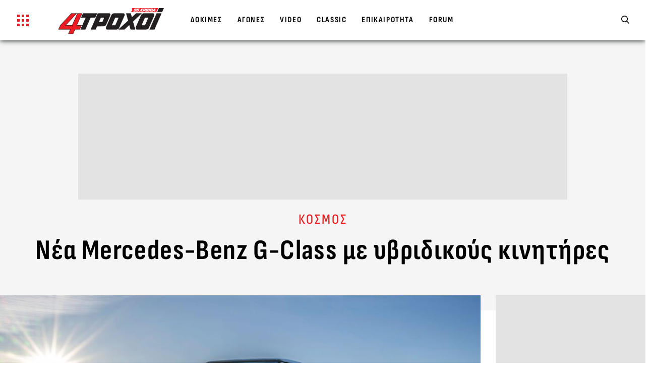

--- FILE ---
content_type: text/html; charset=UTF-8
request_url: https://www.4troxoi.gr/epikairotita/kosmos/nea-mercedes-benz-g-class-me-yvridikoys-kinitires/
body_size: 81157
content:
<!DOCTYPE html>
<html lang="el" prefix="og: https://ogp.me/ns#">
<head>
    <script>
    //Splide Init
    document.addEventListener('DOMContentLoaded', function () {

        // Splide Library Call
        let splideLibScript = document.createElement('script');
        splideLibScript.type = 'text/javascript';
        splideLibScript.async = true;
        splideLibScript.src = 'https://cdn.jsdelivr.net/npm/@splidejs/splide@2.4.21/dist/js/splide.min.js';
        s = document.getElementsByTagName('script')[0];
        s.parentNode.insertBefore(splideLibScript, s);

        splideLibScript.addEventListener("load", function () {
                        if (!!document.getElementById('nx-menu-search')) {
                new Splide('#nx-menu-search', {
                    type: 'slide',
                    width: '100%',
                    rewind: true,
                    perPage: 3,
                    focus: 'center',
                    trimSpace: true,
                    speed: 600,
                    perMove: 3,
                    gap: 10,
                    autoplay: false,
                    pagination: false,
                    breakpoints: {
                        900: {
                            perPage: 3,
                            perMove: 3,
                            gap: 5,
                            // fixedWidth: "50%"
                        },
                        768: {
                            perPage: 3,
                            perMove: 2,
                            gap: 5,
                            // fixedWidth: "100%"
                        },
                    }
                }).mount();
            }
                    });
    });
</script><style>

    body {
        font-size: 17px !important
    }
    .mkdf-vertical-align-containers{
        box-shadow: 0px 0px 10px 0px #090c0c;
    }
    .nx_search-left ul {
        list-style: none;
        padding: 0;
        margin: 0;
        display: flex
    }

    .nx-search-header {
        position: relative;
        width: 100%;
        z-index: 1
    }

    .nx-search-header h4 {
        color: #fff;
        position: absolute;
        top: 3px;
        font-size: 22px;
        text-align: center;
        text-transform: uppercase;
        left: 50%;
        transform: translateX(-50%)
    }

    .nx_search-left ul li {
        display: inline-block;
        margin: 0;
        margin-left: 15px
    }

    .nx_search-left ul li img {
        display: block;
        max-width: 60px;
        background: #fff;
        border-radius: 4px;
        padding: 5px
    }

    .mkdf-position-left{
        display: flex;
    }

    .mkdf-position-left-inner{
        display: flex !important;
        align-items: center;
    }

    a.nx_btn_search {
        background: #ed1d24;
        color: #fff;
        font-size: 13px;
        font-weight: 600;
        padding: 6px 15px;
        letter-spacing: 1px;
        max-width: 181px;
        text-align: center;
        display: inline-block;
        text-transform: uppercase;
        width: 31%;
        margin: 1%;
        cursor: pointer
    }

    a.nx_btn_adv_search {
        color: #fff;
        font-size: 13px;
        font-weight: 500;
        padding: 6px 15px;
        letter-spacing: 1px;
        min-width: 171px;
        text-align: center;
        display: inline-block;
        text-transform: uppercase;
        cursor: pointer
    }

    span.nx_car_price {
        font-weight: 800;
        color: #fff;
        font-size: 26px;
        display: inline-block;
        line-height: 25px;
        padding: 1px 0 !important;
        float: initial;
        margin-left: 16px
    }

    span.nx_car_price span.nx_car_price_title {
        display: block;
        text-transform: uppercase;
        letter-spacing: 1px;
        font-size: 13px;
        line-height: 20px
    }

    .nx_search_inner {
        padding: 0 20px 20px
    }

    .range-slider {
        margin: 5px 0 10px 0
    }

    .range-slider {
        width: 100%
    }

    .range-slider__range {
        -webkit-appearance: none;
        width: 85%;
        height: 3px;
        border-radius: 6px;
        background: #fff;
        outline: 0;
        padding: 0;
        margin: 1%
    }

    .range-slider__range::-webkit-slider-thumb {
        appearance: none;
        width: 20px;
        height: 20px;
        border-radius: 50%;
        background: #ed1d24;
        cursor: pointer;
        transition: background .15s ease-in-out
    }

    .range-slider__range::-webkit-slider-thumb:hover {
        background: #ed1d24
    }

    .range-slider__range:active::-webkit-slider-thumb {
        background: #000
    }

    .range-slider__range::-moz-range-thumb {
        width: 20px;
        height: 20px;
        border: 0;
        border-radius: 50%;
        background: #2c3e50;
        cursor: pointer;
        transition: background .15s ease-in-out
    }

    .range-slider__range::-moz-range-thumb:hover {
        background: #ed1d24
    }

    .range-slider__range:active::-moz-range-thumb {
        background: #ed1d24
    }

    .range-slider__range:focus::-webkit-slider-thumb {
        box-shadow: 0 0 0 3px #fff, 0 0 0 6px #ed1d24
    }

    .range-slider__value {
        display: inline-block;
        position: relative;
        width: 60px;
        color: #fff;
        line-height: 20px;
        text-align: center;
        border-radius: 3px;
        background: #ed1d24;
        padding: 5px 10px;
        margin-left: 8px
    }

    .range-slider__value:after {
        position: absolute;
        top: 8px;
        left: -7px;
        width: 0;
        height: 0;
        border-top: 7px solid transparent;
        border-right: 7px solid #ed1d24;
        border-bottom: 7px solid transparent;
        content: ''
    }

    ::-moz-range-track {
        background: #d7dcdf;
        border: 0
    }

    input::-moz-focus-inner, input::-moz-focus-outer {
        border: 0
    }

    .nx-section-title {
        padding: 20px 0 35px
    }

    .mkdf-item-showcase-holder .mkdf-is-content {
        padding: 0 13px 0 0;
        height: 96px;
        overflow: hidden
    }

    .mkdf-item-showcase-holder .mkdf-is-item .mkdf-is-title {
        font-size: 18px
    }

    .nx-opnion-author {
        font-weight: 600;
        font-size: 12px;
        letter-spacing: 1px;
        text-transform: uppercase;
        color: #ed1d24
    }

    span.mkdf-is-mark img {
        border-radius: 40px;
        width: 101px !important;
        height: 78px !important;
        object-fit: cover;
        display: block;
        filter: grayscale(1)
    }

    .nx-issue {
        background: #1d1d1d;
        text-align: center;
        padding: 30px 30px 6px
    }

    .nx-issue img {
        margin: 0 auto
    }

    .nx-issue h4 {
        font-size: 14px;
        color: #fff
    }



    .widget.mkdf-footer-column-1 .textwidget {
        width: 272px
    }

    .mkdf-page-footer .widget.widget_text img {
        display: block;
        margin: 0 auto
    }

    ul.nx-footer-social {
        display: flex;
        flex-wrap: wrap;
        text-align: center;
        margin: 0 auto !important;
        max-width: 231px
    }

    ul.nx-footer-social li {
        padding: 10px;
        text-align: center
    }

    ul.nx-footer-social li img {
        height: 22px
    }

    .mkdf-page-header {
        background: rgb(4 7 7 / 66%);
        position: fixed !important;
        top: 0;
        transition: all .3s ease-in-out;
        -webkit-transition: all .3s ease-in-out;
        -moz-transition: all .3s ease-in-out;
        -ms-transition: all .3s ease-in-out;
        -o-transition: all .3s ease-in-out
    }

    body:not(.home) .mkdf-page-header {
        background: rgb(9 12 12)
    }

    .body--scrolled .mkdf-page-header, .mkdf-right-side-menu-opened .mkdf-page-header {
        background: #040707
    }

    .mkdf-page-header .mkdf-menu-area {
        height: 80px !important;
        transition: height .3s ease-in-out;
        -webkit-transition: height .3s ease-in-out;
        -moz-transition: height .3s ease-in-out;
        -ms-transition: height .3s ease-in-out;
        -o-transition: height .3s ease-in-out
    }

    .body--scrolled .mkdf-page-header .mkdf-menu-area {
        height: 65px !important
    }

    .admin-bar .mkdf-page-header {
        top: 32px
    }

    .mkdf-content {
        margin-top: 80px !important
    }

    body.home .mkdf-content {
        margin-top: 100px !important;
    }

    .mkdf-post-read-more-button {
        display: none !important
    }

    .mkdf-light-header .mkdf-page-header > div:not(.mkdf-sticky-header):not(.fixed) .mkdf-main-menu > ul > li > a {
        padding: 10px 23px
    }

    .mkdf-main-menu > ul > li:hover > a {
        color: #0e1010
    }

    .mkdf-side-menu-wrapper {
        display: flex;
        height: 100%
    }

    .mkdf-side-menu-tabs ul {
        list-style: none;
        margin: 0
    }

    .mkdf-side-menu-tabs ul li.nx-tab-active, .mkdf-side-menu-tabs ul li:hover {
        background: #090c0c;
        color: #fff;
        border-color: #353535
    }

    .forum-sidebar-wrapper h2 {
        margin-top: 0
    }

    .forum-sidebar-wrapper h2:after {
        content: "";
        position: absolute;
        left: 0;
        bottom: -9px;
        height: 5px;
        width: 40%;
        background-color: #ed1d24;
        z-index: -1
    }

    .forum-login-wrapper .box-divider {
        background-color: #ed1d24
    }

    body.home .mkdf-logo-wrapper a img {
        margin-top: -6px
    }



    .mkdf-logo-wrapper a img {
        height: 52px !important;
        margin-top: -6px;
        transition: all .3s ease-in-out !important;
        -webkit-transition: all .3s ease-in-out !important;
        -moz-transition: all .3s ease-in-out !important;
        -ms-transition: all .3s ease-in-out !important;
        -o-transition: all .3s ease-in-out !important
    }

    .body--scrolled .mkdf-logo-wrapper a img {
        height: 45px !important;
        margin-top: -3px
    }

    .mkdf-side-menu-slide-from-opener .mkdf-side-menu .mkdf-side-menu-holder {
        display: none;
        width: 100%;
        max-width: 312px
    }

    .mkdf-side-menu-slide-from-opener .mkdf-side-menu .mkdf-side-menu-holder.nx-menu-active {
        display: block
    }

    .mkdf-side-menu-holder .nx_search-left, .mkdf-side-menu-holder .nx_search-right {
        padding: 0;
        max-width: 100%;
        flex: 0 0 100%;
        background: #090c0c;
        box-shadow: none
    }

    .mkdf-side-menu-slide-from-opener .mkdf-side-menu .nx_search-left ul {
        flex-wrap: wrap
    }

    .mkdf-side-menu-slide-from-opener .mkdf-side-menu .nx_search-left ul li:nth-child(odd) {
        background: #1f1f1f
    }

    .mkdf-side-menu-slide-from-opener .mkdf-side-menu .nx_search-left ul li {
        background: #2b2b2b;
        margin-left: 0
    }

    .mkdf-side-menu-slide-from-opener .mkdf-side-menu .nx_search-left ul li img {
        display: block;
        max-width: 62px
    }

    .mkdf-side-menu-holder .nx_search-left {
        margin-bottom: 40px
    }

    .mkdf-side-menu-holder .nx_search-right select {
        min-width: 100%;
        float: none;
        margin-bottom: 10px
    }

    .mkdf-side-menu-holder a.nx_btn_adv_search, .mkdf-side-menu-holder a.nx_btn_search {
        display: block;
        width: auto;
        max-width: 100%
    }

    .mkdf-side-menu-holder span.nx_car_price {
        margin-left: 0;
        margin-top: 15px
    }

    body.home .mkdf-full-width {
        position: relative;
        z-index: 100;
        margin-top: 80px
    }

    .yoopie {
        width: 920px;
        height: 120px;
        background: #d7d7d7;
        margin: 0 auto
    }

    .nx-ads-container {
        margin: 0 auto;
        text-align: center
    }

    .mkdf-side-menu {
        border-radius: 0 !important;
        -webkit-border-radius: 0 !important;
        -moz-border-radius: 0 !important;
        -ms-border-radius: 0 !important;
        -o-border-radius: 0 !important
    }

    .mkdf-search-widget .mkdf-search-field {
        font-size: 18px !important
    }

    .mkdf-side-menu .mkdf-search-widget {
        display: inline-flex;
        height: auto !important;
        margin: 0 0 15px 0;
        width: 100% !important
    }

    #secondary-slider{
        padding: 0 20px;
    }

    .mkdf-side-menu .mkdf-search-widget .mkdf-search-field {
        text-align: left !important;
        padding: 5px 10px !important
    }

    #secondary-slider .splide__arrow--prev {
        left: 0
    }

    #secondary-slider .splide__arrow--next {
        right: 0
    }

    #secondary-slider .splide__arrow {
        width: 40px;
        height: 40px;
        border-radius: 50px;
    }

    #secondary-slider .splide__arrow svg {
        width: 30px;
        height: 30px;
        filter: invert(1)
    }

    #secondary-slider .splide__slide {
        cursor: pointer
    }



    .slider-thumb-wrapper img {
        aspect-ratio: 16 / 9;
        object-fit: cover
    }

    .homepage-slider-nav-thumb-wrapper {
        display: flex;
        align-items: center;
        height: 100%;
        padding: 20px 0;
        box-sizing: border-box;
        flex-direction: column;
    }



    #secondary-slider.splide--nav > .splide__track > .splide__list > .splide__slide {
        border: none;
        display: flex;
        align-items: center
    }

    .homepage-slider-content-wrapper h2, .homepage-slider-content-wrapper p {
        color: #000;
        transition: all .3s ease-in-out;
        -webkit-transition: all .3s ease-in-out;
        -moz-transition: all .3s ease-in-out;
        -ms-transition: all .3s ease-in-out;
        -o-transition: all .3s ease-in-out
    }

    .homepage-slider-content-wrapper h2 {
        font-family: 'Sofia Sans Condensed', sans-serif;
        font-weight: 800;
        font-size: 48px;
    }

    .homepage-slider-content-wrapper p {
        font-size: 18px;
        line-height: 22px;
        letter-spacing: 1px;
        margin:0;
    }


    .homepage-slider-content {
        position: relative;
        margin: 0 auto;
        display: flex;
        padding-right: 20px;
        flex-direction: column;
    }


    .homepage-slider-content span {
        background-color: #ed1d24;
        color: #fff;
        text-shadow: none;
        padding: 8px 17px;
        width: 115px;
        text-align: center;
        font-size: 15px;
        margin-top: 10px;
        font-weight: 800
    }

    .archive .mkdf-blog-holder-inner {
        display: flex;
        flex-wrap: wrap
    }

    .archive .archive-first-article .mkdf-post-content.archive-post {
        display: flex
    }

    .archive .archive-first-article .mkdf-post-content.archive-post .mkdf-post-heading {
        width: 60%;
        margin-bottom: 0
    }

    .archive .archive-first-article .mkdf-post-content.archive-post .mkdf-post-text {
        width: 40%;
        padding-left: 20px
    }

    .archive .archive-post .mkdf-post-excerpt-holder {
        display: -webkit-box;
        -webkit-line-clamp: 4;
        -webkit-box-orient: vertical;
        overflow: hidden;
        text-overflow: ellipsis
    }

    .archive .archive-first-article .mkdf-post-content.archive-post .mkdf-post-info-category {
        font-size: 15px;
        line-height: 12px
    }

    .archive .mkdf-post-content.archive-post .mkdf-post-info-category {
        font-size: 13px
    }

    .archive-first-article, .archive-secondary-articles {
        margin-bottom: 25px
    }

    .archive .archive-list-articles .mkdf-post-content.archive-post .mkdf-post-title, .archive .archive-secondary-articles .mkdf-post-content.archive-post .mkdf-post-title {
        font-size: 28px;
        line-height: 32px;
        letter-spacing: .8px
    }

    .archive .archive-list-articles .mkdf-post-content.archive-post .mkdf-post-heading, .archive .archive-secondary-articles .mkdf-post-content.archive-post .mkdf-post-heading {
        margin-bottom: 18px
    }

    .archive .archive-list-sidebar aside {
        height: 100%;
        background: #f5f5f5
    }

    div#media_image-2 {
        position: sticky;
        top: 105px;
        padding: 30px 0
    }

    .archive .archive-list-sidebar aside img {
        margin: 0 auto
    }

    .archive .mkdf-title-holder .mkdf-page-title {
        margin: 0;
        letter-spacing: .5px;
        z-index: 1;
        position: relative
    }

    .archive .mkdf-title-wrapper .mkdf-post-info-category {
        display: none
    }

    .archive .mkdf-title-holder .mkdf-title-inner {
        background-color: #f5f5f5
    }

    .archive .mkdf-blog-holder article.format-link .mkdf-post-text, .archive .mkdf-blog-holder article.format-quote .mkdf-post-text {
        padding: unset;
        background-color: transparent
    }

    .archive .mkdf-blog-holder article.format-link .mkdf-post-title a, .archive .mkdf-blog-holder article.format-quote .mkdf-post-title a {
        color: #000
    }

    .archive .mkdf-blog-holder.mkdf-blog-standard article, .archive .mkdf-blog-holder.mkdf-blog-standard article.format-link, .archive .mkdf-blog-holder.mkdf-blog-standard article.format-quote {
        margin-bottom: 30px
    }

    .archive .mkdf-blog-holder article .mkdf-post-info-bottom {
        display: none
    }

    .archive .archive-list-articles-wrapper.mkdf-grid-col-8 {
        padding: 0
    }

    .archive .mkdf-content .mkdf-content-inner > .mkdf-container > .mkdf-container-inner {
        padding: 60px 0 0 0
    }

    body.single .mkdf-blog-holder article .mkdf-post-text {
        padding: unset;
        background-color: unset
    }

    .mkdf-post-info-category a {
        display: block;
        color: #ed1d24;
        font-weight: 500;
        font-size: 14px;
        letter-spacing: 2px;
        margin-bottom: 7px;
        text-transform: uppercase
    }

    .mkdf-vb-tat-holder {
        padding-left: 40px;
        text-align: left
    }

    .mkdf-forum-wrapper {
        margin-top: 17px
    }

    .nx-card {
        background-color: #fff;
        border: 1px solid #e7e7e7;
        padding: 12px;
        margin: 20px;
        box-sizing: border-box;
        border-radius: 3px 3px 0 0;
        display: block
    }

    .mkdf-blog-list-holder .nx-item-alt .mkdf-post-excerpt {
        display: none !important
    }

    .mkdf-blog-list-holder .nx-item-alt .mkdf-post-image:before {
        content: none
    }

    .mkdf-side-menu-holder .nx-search-header {
        display: none
    }

    .mkdf-side-menu-holder .nx_search_inner {
        padding: 0 0 20px
    }

    .nx-sub-title {
        font-weight: 600;
        font-size: 24px;
        letter-spacing: 1px;
        display: block;
        margin-top: 0;
        margin-bottom: 12px
    }

    .nx-companies {
        margin: 0 -15px
    }

    .nx-company-title-wrapper {
        display: flex;
        flex-wrap: wrap;
        text-align: left
    }

    .nx-company-title-wrapper h1 {
        font-size: 33px;
        margin-top: 15px !important
    }

    .nx-submodel-inner {
        display: flex;
        flex-wrap: wrap
    }

    .nx-submodel-inner .nx-company-thumb {
        position: relative;
        width: 100%
    }

    .nx-submodel-inner .nx-company-thumb img {
        width: 100%;
        display: block
    }

    .nx-submodel-wrapper {
        margin-bottom: 40px
    }

    .nx-video-big {
        text-align: center
    }

    .nx-company-overlay-name {
        color: #fff;
        position: absolute;
        bottom: 0;
        font-size: 22px;
        font-weight: 600;
        left: 0;
        right: 0;
        padding: 60px 30px 30px 30px;
        overflow: hidden;
        background: -moz-linear-gradient(top, rgba(0, 0, 0, 0) 0, rgba(0, 0, 0, .65) 70%);
        background: -webkit-gradient(linear, left top, left bottom, color-stop(0, rgba(0, 0, 0, 0)), color-stop(70%, rgba(0, 0, 0, .65)));
        background: -webkit-linear-gradient(top, rgba(0, 0, 0, 0) 0, rgba(0, 0, 0, .65) 70%);
        background: -o-linear-gradient(top, rgba(0, 0, 0, 0) 0, rgba(0, 0, 0, .65) 70%);
        background: -ms-linear-gradient(top, rgba(0, 0, 0, 0) 0, rgba(0, 0, 0, .65) 70%);
        background: linear-gradient(to bottom, rgba(0, 0, 0, 0) 0, rgba(0, 0, 0, .65) 70%)
    }

    .nx-table table tbody th {
        padding: 7px 10px !important;
        background: #ed1d24;
        border: none;
        color: #fff;
        font-size: 16px
    }

    .nx-table table tbody td {
        padding: 7px 10px;
        background: #f5f5f5;
        border: none;
        border-top: 1px solid #e8e8e8;
        font-size: 16px
    }

    .nx-table table tbody tr {
        border: none
    }

    .nx-table {
        width: 100%
    }

    .nx-left {
        text-align: left
    }

    .nx-right {
        text-align: right
    }

    .nx-issue-header {
        position: relative;
        text-align: center
    }

    .nx-issue-overlay {
        position: absolute;
        width: 100%;
        background: #f1f1f1;
        height: 100%;
        z-index: -1;
        overflow: hidden
    }

    .nx-issue-overlay img {
        position: absolute;
        right: 3%;
        top: 23px;
        height: 118%;
        transform: rotate(18deg);
        filter: grayscale(1);
        opacity: .2
    }

    .nx-issue-main-img {
        margin: 40px auto;
        -webkit-box-shadow: 0 0 21px 6px rgb(0 0 0 / 27%);
        box-shadow: 0 0 21px 6px rgb(0 0 0 / 27%);
        max-width: 350px
    }

    .nx-issue-title {
        position: absolute;
        width: 33%;
        text-align: left;
        top: 50%;
        transform: translateY(-50%)
    }

    .nx-issue-title h1 {
        font-size: 52px;
        position: relative;
        text-transform: uppercase
    }

    .nx-issue-title h1:before {
        content: "";
        background: url(/wp-content/themes/grandprix/assets/img/logo-compare-4T.png);
        background-size: contain;
        background-repeat: no-repeat;
        background-position: center;
        position: absolute;
        top: -20px;
        width: 252px;
        height: 175px;
        opacity: .05;
        filter: grayscale(1);
        left: 37px;
        transform: translateX(-50%);
        z-index: -1
    }

    .nx-issue-title h1 span {
        display: block;
        color: #ed1d24;
        font-size: 23px;
        letter-spacing: 3px;
        margin-bottom: 6px;
        font-weight: 900
    }

    .nx-gallery-wrapper {
        padding: 15px 30px 30px
    }

    .archive-first-article article .mkdf-post-content .mkdf-post-heading {
        max-width: 67.5%;
        flex: 0 0 67.5%
    }

    .archive .mkdf-page-content-holder.mkdf-grid-col-12 {
        padding: 0
    }

    .archive .mkdf-grid-row.mkdf-grid-huge-gutter {
        margin: 0
    }

    footer.mkdf-page-footer .mkdf-footer-bottom-holder .mkdf-footer-bottom-inner.mkdf-grid {
        padding: 19px 15px
    }

    footer.mkdf-page-footer .mkdf-footer-top-holder .mkdf-footer-top-inner.mkdf-grid {
        padding: 87px 15px 20px;
        box-sizing: border-box
    }

    .mkdf-page-footer .mkdf-footer-top-holder .mkdf-footer-top-alignment-left.nx-footer-top-container {
        display: flex
    }

    .nx-footer-bottom-section {
        border-bottom: 1px solid #9e9e9e
    }

    .mkdf-page-footer {
        background-color: #0d0d0d
    }

    #menu-footer-taytotita {
        margin: 0;
        display: flex;
        justify-content: center;
        align-items: center;
        list-style: none
    }

    #menu-footer-taytotita li a {
        color: #efefef
    }

    .footer-btn-wrapper > div {
        display: inline-flex;
        width: 145px;
        text-align: center;
        margin-right: 25px
    }

    .footer-btn-wrapper > div:last-child {
        margin-right: 0
    }

    .footer-btn-wrapper > div > a {
        display: inline-flex;
        align-items: center;
        justify-content: center;
        margin: 0 auto;
        padding: 7px 2px 5px
    }

    .footer-btn-wrapper > div > a img {
        margin-right: 5px !important
    }

    .footer-btn-wrapper > div > a span {
        color: #fff
    }

    .footer-forum-wrapper {
        background-color: #ed1d24
    }

    .footer-library-wrapper {
        background-color: #888
    }

    ul#menu-sub-footer {
        margin: 19px auto;
        max-width: 1242px;
        list-style: none;
        width: 100%;
        display: block;
        text-align: center
    }

    ul#menu-sub-footer li {
        display: inline-block
    }

    ul#menu-sub-footer li a {
        color: #fff;
        padding: 15px;
        background: #c30b12;
        font-weight: 900;
        margin: 7px;
        font-size: 15px;
        letter-spacing: 1px
    }

    .menu-sub-footer-container {
        overflow: hidden;
        padding: 0 0 18px 0;
    }

    .nx-home-issue {
        text-align: center
    }

    .nx-home-issue p {
        max-width: 60%;
        margin: 0 auto
    }

    .nx-home-issue h4 a {
        color: #ed1d24
    }

    .nx-home-issue h4 a span {
        display: block;
        color: #090c0c;
        font-size: 32px;
        margin-top: 10px
    }

    .mkdf-post-excerpt-holder p {
        overflow: hidden;
        text-overflow: ellipsis;
        display: -webkit-box;
        -webkit-line-clamp: 4;
        -webkit-box-orient: vertical
    }

    a.nx-more-btn {
        display: inline-block;
        margin-top: 20px;
        background: #ed1d24;
        color: #fff !important;
        font-weight: 800;
        font-size: 16px;
        padding: 10px 36px;
        position: relative
    }

    a.nx-more-btn:before {
        content: "";
        background: #c30b12;
        position: absolute;
        width: 100%;
        height: 100%;
        left: 4px;
        top: 4px;
        border: 1px solid #c30b12;
        border-top: 0;
        border-left: 0;
        z-index: -1
    }

    .single-author.mkdf-is-mark img {
        width: 50px !important;
        height: 50px !important;
        border-radius: 50%;
        margin-bottom: 10px;
        float: left;
        margin-right: 18px
    }

    .mkdf-post-info-author {
        display: flex;
        align-items: center
    }

    .nx-post-gallery-wrapper {
        display: flex;
        flex-wrap: wrap
    }

    .nx-post-gallery-wrapper .nx-post-gallery-item {
        flex: 0 0 20%
    }

    .nx-post-gallery-wrapper .nx-post-gallery-item a {
        padding: 7px;
        display: block
    }

    @media only screen and (max-width: 1368px) {
        .mkdf-search-widget {
            width: 45px !important
        }

        .mkdf-search-widget .mkdf-search-field {
            font-size: 14px !important;
            line-height: 24px
        }
        .mkdf-container-inner, .mkdf-grid, .mkdf-row-grid-section {
            width: 100% !important
        }

    }

    @media only screen and (min-width: 1025px) and (max-width: 1250px) {
        .mkdf-main-menu > ul > li > a {
            padding-left: 14px !important;
            padding-right: 14px !important;
            font-size: 12px !important
        }

        .mkdf-logo-wrapper a img {
            height: 48px !important;
            margin-top: -1px
        }

        .mkdf-main-menu {
            margin-left: 30px
        }

        .mkdf-search-widget .mkdf-search-field {
            font-size: 12px !important;
            line-height: 24px
        }

        .mkdf-search-widget {
            width: 100px !important
        }


    }

    @media only screen and (max-width: 1200px) {
        .archive .archive-first-article article .mkdf-post-title {
            font-size: 40px
        }

        .footer-btn-wrapper > div {
            width: 130px;
            margin-right: 15px
        }
    }

    @media only screen and (max-width: 1024px) {
        .homepage-slider-content-wrapper, .homepage-slider-content-wrapper.right {
            text-align: center !important;
            background: white;
            width: 80%;
            margin: auto;
            align-items: flex-end;
        }
        .footer-btn-wrapper {
            display: flex;
            justify-content: center;
            margin-bottom: 40px
        }

        .mkdf-page-footer .mkdf-footer-top-holder .mkdf-footer-top-alignment-left.nx-footer-top-container {
            flex-direction: column;
            align-items: center
        }

        .widget.mkdf-footer-column-1 .textwidget {
            margin: 0 auto;
            width: auto
        }

        .widget.mkdf-footer-column-2.widget_nav_menu ul.menu {
            flex-direction: column;
            align-items: center;
            margin: 20px auto
        }

        .widget.mkdf-footer-column-2.widget_nav_menu ul.menu li {
            text-align: center;
            width: auto;
            flex: 1
        }

        .widget.mkdf-footer-column-2.widget_nav_menu ul.menu li::before {
            display: none
        }

        .yoopie {
            width: 100%;
            height: 120px;
            background: #d7d7d7;
            margin: 0 auto
        }

        .homepage-slider-content-wrapper, .homepage-slider-content-wrapper.right {
            width: 85%;
            height: calc(100%);
            top: 0
        }


        .mkdf-page-header {
            display: inline-block !important;
            background: rgb(9 12 12)
        }

        .mkdf-page-header .mkdf-position-center {
            display: none !important
        }

        .mkdf-side-menu-slide-from-opener .mkdf-side-menu .nx_search-left ul {
            max-width: 100%;
            flex-wrap: nowrap;
            overflow: scroll
        }

        .mkdf-side-menu-slide-from-opener .mkdf-side-menu .mkdf-side-menu-holder {
            overflow: auto
        }

        .mkdf-side-menu-holder .nx_search-right select {
            margin: 10px 0
        }

        .mkdf-side-menu-holder .nx_search-left, .mkdf-side-menu-holder .nx_search-right {
            text-align: center
        }

        body.home .mkdf-content, body.home .mkdf-full-width {
            margin-top: 65px !important
        }

        .mkdf-page-header .mkdf-menu-area {
            height: 65px !important
        }

        .mkdf-logo-wrapper a img {
            height: 45px !important
        }

        body.home .mkdf-logo-wrapper a img {
            margin-top: -1px
        }

        .single.single-post .mkdf-title-holder {
            padding: 50px 0 90px !important
        }

        .archive .archive-first-article .mkdf-post-content.archive-post {
            flex-direction: column
        }

        .archive .archive-first-article .mkdf-post-content.archive-post .mkdf-post-heading {
            width: 100%;
            margin-bottom: 15px
        }

        .archive .archive-first-article .mkdf-post-content.archive-post .mkdf-post-text {
            width: 100%;
            padding-left: 0
        }

        .archive .archive-first-article article .mkdf-post-title {
            font-size: 44px;
            line-height: 46px
        }

        .archive .mkdf-title-wrapper .mkdf-grid:after {
            border-bottom: 230px solid #ed1d24
        }

        .archive .mkdf-title-holder.mkdf-centered-type .mkdf-title-inner {
            padding-top: 50px
        }

        .archive .archive-list-sidebar {
            display: none
        }
    }

    @media only screen and (max-width: 768px) {
        body {
            overflow-x: hidden !important
        }

        .archive-first-article article .mkdf-post-content .mkdf-post-heading {
            max-width: 100%;
            flex: 0 0 100%
        }

        #secondary-slider .splide__arrow {
            width: 40px
        }

        .homepage-slider-nav-thumb-wrapper {
            padding: 10px
        }


        #secondary-slider{
            padding: 0 15px;
        }




        .homepage-slider-content {
            width: 95%;
            margin-bottom: 5px
        }

        .homepage-slider-content-wrapper, .homepage-slider-content-wrapper.right {
            text-align: center !important;
            background: white;
            width: 80%;
            margin: auto;
            align-items: flex-end;
        }

        .homepage-slider-content-wrapper h2 {
            font-size: 24px;
            line-height: 30px;
            letter-spacing: .5px
        }

        .homepage-slider-content-wrapper p {
            font-size: 17px;
            line-height: 22px
        }

        .archive .archive-first-article article .mkdf-post-title {
            font-size: 38px;
            line-height: 40px
        }

        .archive .mkdf-title-holder .mkdf-page-title {
            font-size: 45px
        }

        .nx-issue-main-img {
            margin: 30px auto;
            max-width: 256px
        }

        .nx-issue-title {
            position: initial;
            width: 100%;
            text-align: center;
            transform: none
        }

    }

</style>

    <style>
        body {
            font-size: 21px !important
        }

        .mkdf-title-holder.mkdf-centered-type .mkdf-page-title{
            font-size: 56px;
            line-height: 1;
        }

        .nx_search-container {
            display: flex;
            flex-wrap: wrap;
            background: #090C0C;
            width: 95.8%;
            position: relative;
            margin: 0 auto
        }

        .nx_search-left {
            padding-top: 80px;
            max-width: 50%;
            flex: 0 0 50%;
            position: relative
        }

        .nx_search-right {
            padding-top: 80px;
            max-width: 50%;
            flex: 0 0 50%;
            position: relative;
            background: #090c0c
        }

        .nx_search-left ul {
            list-style: none;
            padding: 0;
            margin: 0;
            display: flex
        }

        img.kata-logo {
            position: absolute;
            top: 25px;
            width: 100px;
            display: block;
            left: 34px
        }

        .nx-search-header {
            position: relative;
            width: 100%;
            z-index: 1
        }

        .nx-search-header h4 {
            color: #fff;
            position: absolute;
            top: 3px;
            font-size: 22px;
            text-align: center;
            text-transform: uppercase;
            left: 50%;
            transform: translateX(-50%)
        }

        .nx_search-left ul li {
            display: inline-block;
            margin: 0;
            margin-left: 15px
        }

        .nx_search-left ul li img {
            display: block;
            max-width: 60px;
            background: white;
            border-radius: 4px;
            padding: 5px
        }

        span.nx_brand_title {
            color: white;
            font-weight: 600;
            font-size: 13px;
            letter-spacing: 1px;
            display: block;
            padding: 0 15px 15px;
            margin-top: 26px
        }

        .nx_search-right select {
            padding: 10px 15px;
            min-width: 200px;
            width: 31%;
            margin: 1%;
            background: white;
            float: left;
            outline: none;
            border: none
        }

        a.nx_btn_search {
            background: #ed1d24;
            color: white;
            font-size: 13px;
            font-weight: 600;
            padding: 6px 15px;
            letter-spacing: 1px;
            max-width: 181px;
            text-align: center;
            display: inline-block;
            text-transform: uppercase;
            width: 31%;
            margin: 1%
        }

        span.nx_car_price {
            font-weight: 800;
            color: #fff;
            font-size: 26px;
            display: inline-block;
            line-height: 25px;
            padding: 1px 0 !important;
            float: initial;
            margin-left: 16px
        }

        span.nx_car_price span.nx_car_price_title {
            display: block;
            text-transform: uppercase;
            letter-spacing: 1px;
            font-size: 13px;
            line-height: 20px
        }

        .nx_search_inner {
            padding: 0 20px 20px
        }

        .range-slider {
            margin: 5px 0 10px 0%
        }

        .range-slider {
            width: 100%
        }

        .range-slider__range {
            -webkit-appearance: none;
            width: 85%;
            height: 3px;
            border-radius: 6px;
            background: #fff;
            outline: none;
            padding: 0;
            margin: 1%
        }

        .range-slider__range::-webkit-slider-thumb {
            appearance: none;
            width: 20px;
            height: 20px;
            border-radius: 50%;
            background: #ed1d24
        }

        .range-slider__range::-moz-range-thumb {
            width: 20px;
            height: 20px;
            border: 0;
            border-radius: 50%;
            background: #2c3e50
        }

        ::-moz-range-track {
            background: #d7dcdf;
            border: 0
        }

        input::-moz-focus-inner, input::-moz-focus-outer {
            border: 0
        }

        span.mkdf-is-mark img {
            border-radius: 40px;
            width: 101px !important;
            height: 78px !important;
            object-fit: cover;
            display: block;
            filter: grayscale(1)
        }

        .mkdf-page-header {
            background: rgb(4 7 7 / 66%);
            position: fixed !important;
            top: 0
        }

        body:not(.home) .mkdf-page-header {
            background: rgb(9 12 12)
        }

        .mkdf-page-header .mkdf-menu-area .mkdf-vertical-align-containers {
            padding: 0 !important
        }

        .mkdf-page-header .mkdf-menu-area {
            height: 80px !important
        }

        .mkdf-content {
            margin-top: 80px !important
        }

        .mkdf-side-menu-wrapper {
            display: flex;
            height: 100%
        }

        .mkdf-side-menu-tabs ul {
            list-style: none;
            margin: 0
        }

        .mkdf-side-menu-tabs ul li.nx-tab-active {
            background: #090c0c;
            color: #fff;
            border-color: #353535
        }

        .mkdf-logo-wrapper a img {
            height: 52px !important;
            margin-top: -6px
        }

        .mkdf-side-menu-slide-from-opener .mkdf-side-menu .mkdf-side-menu-holder.nx-menu-active {
            display: block
        }

        .mkdf-side-menu-tabs ul li.nx-tab-active a {
            color: #fff;
            border-color: #000
        }

        .mkdf-side-menu-holder .nx_search-container {
            display: flex;
            flex-wrap: wrap;
            margin: 0 0;
            background: #090c0c;
            box-shadow: none
        }

        .mkdf-side-menu-holder .nx_search-right, .mkdf-side-menu-holder .nx_search-left {
            padding: 0;
            max-width: 100%;
            flex: 0 0 100%;
            background: #090c0c;
            box-shadow: none
        }

        .mkdf-side-menu-tabs {
            width: 117px
        }

        .mkdf-side-menu-slide-from-opener .mkdf-side-menu .nx_search-left ul {
            flex-wrap: wrap
        }

        .mkdf-side-menu-slide-from-opener .mkdf-side-menu .nx_search-left ul li:nth-child(odd) {
            background: #1f1f1f
        }

        .mkdf-side-menu-slide-from-opener .mkdf-side-menu .nx_search-left ul li {
            background: #2b2b2b;
            margin-left: 0
        }

        .mkdf-side-menu-slide-from-opener .mkdf-side-menu .nx_search-left ul li img {
            display: block;
            max-width: 62px
        }

        .mkdf-side-menu-holder .nx_search-left {
            margin-bottom: 40px
        }

        .mkdf-side-menu-holder .nx_search-right select {
            min-width: 100%;
            float: none;
            margin-bottom: 10px
        }

        .mkdf-side-menu-holder a.nx_btn_search {
            display: block;
            width: auto;
            max-width: 100%
        }

        .mkdf-side-menu-holder span.nx_car_price {
            margin-left: 0;
            margin-top: 15px
        }

        .mkdf-side-menu {
            border-radius: 0 !important;
            -webkit-border-radius: 0 !important;
            -moz-border-radius: 0 !important;
            -ms-border-radius: 0 !important;
            -o-border-radius: 0 !important
        }

        .mkdf-search-widget .mkdf-search-field {
            font-size: 18px !important
        }

        .mkdf-side-menu .mkdf-search-widget {
            display: inline-flex;
            height: auto !important;
            margin: 0 0 15px 0;
            width: 100% !important
        }

        .mkdf-side-menu .mkdf-search-widget .mkdf-search-field {
            text-align: left !important;
            padding: 5px 10px !important
        }

        .nx-tab.search-tab {
            display: none
        }

        body.single .mkdf-blog-holder article .mkdf-post-text {
            padding: unset;
            background-color: unset
        }

        .mkdf-forum-wrapper {
            margin-top: 17px
        }

        .mkdf-side-menu-holder .nx-search-header {
            display: none
        }

        .mkdf-side-menu-holder .nx_search_inner {
            padding: 0 0 20px
        }

        .single-author.mkdf-is-mark img {
            width: 50px !important;
            height: 50px !important;
            border-radius: 50%;
            margin-bottom: 10px;
            float: left;
            margin-right: 18px
        }

        .mkdf-post-info-author {
            display: flex;
            align-items: center
        }

        @media only screen and (max-width: 1368px) {
            .mkdf-search-widget {
                width: 45px !important
            }

            .mkdf-search-widget .mkdf-search-field {
                font-size: 14px !important;
                line-height: 24px
            }
        }

        @media only screen and (min-width: 1025px) and (max-width: 1250px) {
            .mkdf-main-menu > ul > li > a {
                padding-left: 14px !important;
                padding-right: 14px !important;
                font-size: 12px !important
            }

            .mkdf-logo-wrapper a img {
                height: 48px !important;
                margin-top: -1px
            }

            .mkdf-main-menu {
                margin-left: 30px
            }

            .mkdf-search-widget .mkdf-search-field {
                font-size: 12px !important;
                line-height: 24px
            }

            .mkdf-side-menu-button-opener {
                min-width: 88px !important
            }

            .mkdf-search-widget {
                width: 100px !important
            }
        }

        @media only screen and (max-width: 1024px) {
            .mkdf-page-header {
                display: inline-block !important;
                background: rgb(9 12 12)
            }

            .mkdf-page-header .mkdf-position-center {
                display: none !important
            }

            .mkdf-side-menu-button-opener {
                width: 80px !important;
                min-width: unset !important
            }

            .mkdf-side-menu-tabs {
                width: 80px
            }

            .mkdf-side-menu-tabs ul li a {
                padding: 25px 11px
            }

            .mkdf-side-menu-slide-from-opener .mkdf-side-menu .nx_search-left ul {
                max-width: 100%;
                flex-wrap: nowrap;
                overflow: scroll
            }

            .mkdf-side-menu-slide-from-opener .mkdf-side-menu .mkdf-side-menu-holder {
                overflow: auto
            }

            .mkdf-side-menu-holder .nx_search-right select {
                margin: 10px 0
            }

            .mkdf-side-menu-holder .nx_search-right, .mkdf-side-menu-holder .nx_search-left {
                text-align: center
            }

            .mkdf-page-header .mkdf-menu-area {
                height: 65px !important
            }

            .mkdf-logo-wrapper a img {
                height: 45px !important
            }

            .single.single-post .mkdf-title-holder {
                padding: 50px 0 90px !important
            }
        }

        @media only screen and (max-width: 768px) {
            body {
                overflow-x: hidden !important
            }
        }

        @media only screen and (max-width: 580px) {
            h1 {
                font-size: 32px !important
            }

            img.kata-logo {
                position: absolute;
                top: 25px;
                width: 85px;
                display: block;
                left: 19px
            }

            .nx-search-header h4 {
                top: 1px;
                font-size: 20px
            }

            .nx_search-container {
                display: flex;
                flex-wrap: wrap
            }

            .nx_search-left, .nx_search-right {
                padding-top: 50px;
                max-width: 100%;
                flex: 0 0 100%;
                position: relative
            }

            .nx_search-right {
                padding-top: 15px
            }

            .nx_search-left ul li {
                margin-right: 15px;
                margin-left: 0
            }

            span.nx_car_price {
                margin-left: 3px
            }

            .range-slider__range {
                width: 98%
            }

            span.nx_brand_title {
                padding: 0 0 15px
            }

            .nx_search-right select {
                padding: 10px 15px;
                min-width: 200px;
                width: 100%;
                margin-bottom: 15px
            }

            .mkdf-side-menu-button-opener {
                width: 75px !important;
                min-width: unset !important
            }

            .mkdf-side-menu-tabs {
                width: 75px
            }

            .mkdf-side-menu-tabs ul li a {
                padding: 25px 5px;
                font-size: 12px
            }

            .mkdf-side-menu-slide-from-opener .mkdf-side-menu .mkdf-side-menu-holder {
                width: calc(100vw - 75px) !important;
                max-width: initial !important;
                box-sizing: border-box;
                padding: 30px !important
            }

            .mkdf-side-menu {
                width: auto !important
            }



            .nx-tab.search-tab {
                display: list-item
            }

            .mkdf-container-inner, .mkdf-grid {
                width: 100% !important
            }
        }

        input[type='text'] {
            position: relative;
            width: 100%;
            margin: 0 0 49px;
            padding: 2px 0;
            font-family: 'Sofia Sans Condensed', sans-serif;
            font-size: 22px;
            font-weight: 700;
            letter-spacing: .025em;
            line-height: 27px;
            color: #000;
            background-color: transparent;
            border: none;
            border-bottom: 2px solid #e5e5e5;
            border-radius: 0;
            outline: 0;
            -webkit-appearance: none;
            -webkit-box-sizing: border-box;
            box-sizing: border-box
        }

        input[type='text']::-webkit-input-placeholder {
            color: inherit
        }

        input:-moz-placeholder[type='text'] {
            color: inherit;
            opacity: 1
        }

        input[type='text']::-moz-placeholder {
            color: inherit;
            opacity: 1
        }

        input:-ms-input-placeholder[type='text'] {
            color: inherit
        }

        html, body, div, span, iframe, h1, h4, h5, h6, p, a, em, strong, ul, li, form {
            background: transparent;
            border: 0;
            margin: 0;
            outline: none;
            padding: 0;
            vertical-align: baseline
        }

        article, aside, header, nav, section {
            display: block
        }

        a img {
            border: none
        }

        img {
            height: auto;
            max-width: 100%
        }

        iframe {
            max-width: 100%
        }

        .clearfix:before, .clearfix:after {
            content: " ";
            display: table
        }

        .clearfix:after {
            clear: both
        }

        .clearfix {
            *zoom: 1
        }

        html {
            overflow-y: scroll
        }

        body {
            font-family: 'Sofia Sans Condensed', sans-serif;
            font-size: 16px;
            font-weight: 400;
            line-height: 27px;
            color: #090C0C;
            background-color: #fff;
            -webkit-font-smoothing: antialiased
        }

        h1 {
            font-size: 52px;
            line-height: 1
        }

        h4 {
            font-size: 24px;
            line-height: 1.25em
        }

        h5 {
            font-size: 18px;
            line-height: 1em
        }

        h6 {
            font-size: 16px;
            line-height: 1.5em;
            letter-spacing: .1em
        }

        h1, h4, h5, h6 {
            font-weight: 700;
            letter-spacing: .025em;
            color: #000;
            margin: 25px 0;
            -ms-word-wrap: break-word;
            word-wrap: break-word
        }

        a, p a {
            color: #000;
            text-decoration: none
        }

        p {
            margin: 20px 0
        }

        ul {
            list-style-position: inside;
            margin: 15px 0
        }

        ul ul {
            margin: 0;
            padding: 0 0 0 15px
        }

        .mkdf-wrapper {
            position: relative;
            left: 0;
            z-index: 1000
        }

        .mkdf-wrapper .mkdf-wrapper-inner {
            width: 100%
        }

        .mkdf-content {
            position: relative;
            margin-top: 0;
            background-color: #fff;
            z-index: 100
        }

        .mkdf-container {
            position: relative;
            width: 100%;
            padding: 0;
            z-index: 100
        }

        .mkdf-container:before {
            content: " ";
            display: table
        }

        .mkdf-container:after {
            clear: both;
            content: " ";
            display: table
        }

        .mkdf-container-inner {
            width: 1210px;
            margin: 0 auto;
            -webkit-box-sizing: border-box;
            box-sizing: border-box
        }

        .mkdf-content .mkdf-content-inner > .mkdf-container > .mkdf-container-inner {
            padding-top: 70px;
            padding-bottom: 40px
        }

        .mkdf-grid {
            margin: 0 auto;
            width: 1210px
        }

        .mkdf-vertical-align-containers {
            position: relative;
            width: 100%;
            height: 100%;
            padding: 0 20px;
            -webkit-box-sizing: border-box;
            box-sizing: border-box
        }

        .mkdf-vertical-align-containers .mkdf-position-left {
            position: relative;
            height: 100%;
            float: left;
            z-index: 2
        }

        .mkdf-vertical-align-containers .mkdf-position-center {
            position: absolute;
            left: 0;
            width: 100%;
            height: 100%;
            text-align: center;
            z-index: 1
        }

        .mkdf-vertical-align-containers .mkdf-position-right {
            /*position: relative;*/
            padding-right: 20px;
            height: 100%;
            float: right;
            text-align: right;
            z-index: 2
        }

        .mkdf-vertical-align-containers .mkdf-position-left-inner, .mkdf-vertical-align-containers .mkdf-position-center-inner, .mkdf-vertical-align-containers .mkdf-position-right-inner {
            display: inline-block;
            vertical-align: middle
        }

        .mkdf-vertical-align-containers .mkdf-position-left:before, .mkdf-vertical-align-containers .mkdf-position-center:before, .mkdf-vertical-align-containers .mkdf-position-right:before {
            content: "";
            height: 100%;
            display: inline-block;
            vertical-align: middle;
            margin-right: 0
        }

        .mkdf-grid-row {
            margin-left: -15px;
            margin-right: -15px
        }

        .mkdf-grid-row:before, .mkdf-grid-row:after {
            content: " ";
            display: table
        }

        .mkdf-grid-row:after {
            clear: both
        }

        .mkdf-grid-row {
            *zoom: 1
        }

        .mkdf-grid-normal-gutter {
            margin-left: -15px;
            margin-right: -15px
        }

        .mkdf-grid-normal-gutter > div {
            padding-left: 15px;
            padding-right: 15px
        }

        .mkdf-grid-col-1 {
            position: relative;
            float: left;
            width: 8.33333%;
            min-height: 1px;
            padding-left: 15px;
            padding-right: 15px;
            -webkit-box-sizing: border-box;
            box-sizing: border-box
        }

        .mkdf-grid-col-1:before, .mkdf-grid-col-1:after {
            content: " ";
            display: table
        }

        .mkdf-grid-col-1:after {
            clear: both
        }

        .mkdf-grid-col-1 {
            *zoom: 1
        }

        @media only screen and (max-width: 1024px) {
            .mkdf-grid-col-1 {
                width: 100%;
                float: none
            }
        }

        .mkdf-grid-col-3 {
            position: relative;
            float: left;
            width: 25%;
            min-height: 1px;
            padding-left: 15px;
            padding-right: 15px;
            -webkit-box-sizing: border-box;
            box-sizing: border-box
        }

        .mkdf-grid-col-3:before, .mkdf-grid-col-3:after {
            content: " ";
            display: table
        }

        .mkdf-grid-col-3:after {
            clear: both
        }

        .mkdf-grid-col-3 {
            *zoom: 1
        }

        @media only screen and (max-width: 1024px) {
            .mkdf-grid-col-3 {
                width: 100%;
                float: none
            }
        }

        .mkdf-grid-col-8 {
            position: relative;
            float: left;
            width: 66.66667%;
            min-height: 1px;
            padding-left: 15px;
            padding-right: 15px;
            -webkit-box-sizing: border-box;
            box-sizing: border-box
        }

        .mkdf-grid-col-8:before, .mkdf-grid-col-8:after {
            content: " ";
            display: table
        }

        .mkdf-grid-col-8:after {
            clear: both
        }

        .mkdf-grid-col-8 {
            *zoom: 1
        }

        @media only screen and (max-width: 1024px) {
            .mkdf-grid-col-8 {
                width: 100%;
                float: none
            }
        }

        .mkdf-grid-col-9 {
            position: relative;
            float: left;
            width: 75%;
            min-height: 1px;
            padding-left: 15px;
            padding-right: 15px;
            -webkit-box-sizing: border-box;
            box-sizing: border-box
        }

        .mkdf-grid-col-9:before, .mkdf-grid-col-9:after {
            content: " ";
            display: table
        }

        .mkdf-grid-col-9:after {
            clear: both
        }

        .mkdf-grid-col-9 {
            *zoom: 1
        }

        @media only screen and (max-width: 1024px) {
            .mkdf-grid-col-9 {
                width: 100%;
                float: none
            }
        }

        input[type='text'] {
            position: relative;
            width: 100%;
            margin: 0 0 49px;
            padding: 2px 0;
            font-family: 'Sofia Sans Condensed', sans-serif;
            font-size: 22px;
            font-weight: 700;
            letter-spacing: .025em;
            line-height: 27px;
            color: #fff;
            background-color: transparent;
            border: none;
            border-bottom: 2px solid #e5e5e5;
            border-radius: 0;
            outline: 0;
            -webkit-appearance: none;
            -webkit-box-sizing: border-box;
            box-sizing: border-box
        }

        input[type='text']::-webkit-input-placeholder {
            color: inherit
        }

        input:-moz-placeholder[type='text'] {
            color: inherit;
            opacity: 1
        }

        input[type='text']::-moz-placeholder {
            color: inherit;
            opacity: 1
        }

        input:-ms-input-placeholder[type='text'] {
            color: inherit
        }

        #mkdf-back-to-top {
            position: fixed;
            width: 59px;
            right: 44px;
            bottom: 45px;
            margin: 0;
            z-index: 10000;
            opacity: 0;
            visibility: hidden
        }

        #mkdf-back-to-top > span {
            position: relative;
            display: -webkit-box;
            display: -ms-flexbox;
            display: flex;
            -webkit-box-align: start;
            -ms-flex-align: start;
            align-items: flex-start;
            -webkit-box-pack: center;
            -ms-flex-pack: center;
            justify-content: center;
            width: 59px;
            height: 59px;
            line-height: 59px;
            font-size: 12px;
            text-align: center;
            color: #fff;
            background-color: #ed1d24;
            border: 1px solid #ed1d24;
            border-radius: 2px;
            -webkit-box-sizing: border-box;
            box-sizing: border-box;
            overflow: hidden
        }

        #mkdf-back-to-top > span:after {
            content: '';
            position: relative;
            display: inline-block;
            width: 1px;
            height: 38px;
            top: calc(50% - 14px);
            left: -3px;
            z-index: 1;
            background-color: #fff;
            -webkit-transform-origin: top;
            -ms-transform-origin: top;
            transform-origin: top;
            -webkit-transform: scaleY(0);
            -ms-transform: scaleY(0);
            transform: scaleY(0)
        }

        aside.mkdf-sidebar {
            position: relative;
            z-index: 11;
            margin: 0 0 60px
        }

        @media only screen and (max-width: 1024px) {
            aside.mkdf-sidebar {
                margin-top: 80px
            }
        }

        .widget {
            margin: 0 0 35px
        }

        .widget:last-child {
            margin-bottom: 0 !important
        }

        .widget a {
            color: #000
        }

        .widget ul:not(.mkdf-shortcode-list) {
            padding: 0;
            margin: 0;
            list-style: none;
            font-family: 'Sofia Sans Condensed', sans-serif;
            font-weight: 700;
            letter-spacing: .025em;
            text-transform: uppercase;
            color: #000;
            font-size: 16px;
            line-height: 1.5em;
            letter-spacing: .1em
        }

        .widget ul:not(.mkdf-shortcode-list) li {
            margin: 0 0 5px
        }

        .widget ul:not(.mkdf-shortcode-list) li:last-child {
            margin-bottom: 0
        }

        .widget ul:not(.mkdf-shortcode-list) li a {
            color: #000
        }

        .widget ul:not(.mkdf-shortcode-list) li ul {
            margin-top: 10px;
            margin-left: 10px
        }

        .mkdf-side-menu .widget {
            margin: 0 0 19px;
            color: gray
        }

        .mkdf-side-menu .widget:last-child {
            margin-bottom: 0 !important
        }

        .mkdf-side-menu .widget a {
            color: #000
        }

        .mkdf-side-menu .widget ul:not(.mkdf-shortcode-list) {
            padding: 0;
            margin: 0;
            margin-left: 15px;
            list-style: none;
            font-family: 'Sofia Sans Condensed', sans-serif;
            font-weight: 600;
            letter-spacing: .025em;
            text-transform: uppercase;
            color: #000;
            font-size: 14px;
            line-height: 1.5em;
            letter-spacing: .1em
        }

        .mkdf-side-menu .widget ul:not(.mkdf-shortcode-list) li {
            margin: 0 0 10px
        }

        .mkdf-side-menu .widget ul:not(.mkdf-shortcode-list) li:last-child {
            margin-bottom: 0
        }

        .mkdf-side-menu .widget ul:not(.mkdf-shortcode-list) li a {
            color: #fbf8f8
        }

        .mkdf-side-menu .widget ul:not(.mkdf-shortcode-list) li ul {
            margin-top: 5px;
            margin-left: 0
        }

        .mkdf-side-menu .widget ul.sub-menu:not(.mkdf-shortcode-list) li a {
            color: #bcbcbc
        }

        .mkdf-side-menu .widget ul.sub-menu:not(.mkdf-shortcode-list) li {
            margin: 0 0 5px
        }

        .mkdf-side-menu .widget ul.menu:not(.mkdf-shortcode-list) > li {
            margin: 0 0 23px;
            position: relative
        }

        .mkdf-side-menu .widget ul.menu:not(.mkdf-shortcode-list) > li:before {
            content: "";
            position: absolute;
            left: -11px;
            top: -1px;
            background: #ed1d24 !important;
            width: 6px;
            height: 7px;
            border-radius: 30px;
            margin-top: 8px;
            margin-right: 15px;
            z-index: 100000
        }

        input[type=text]::-ms-clear {
            display: none
        }

        .mkdf-blog-holder {
            position: relative;
            display: inline-block;
            width: 100%;
            vertical-align: middle;
            margin: 0 0 40px;
            clear: both;
            -webkit-box-sizing: border-box;
            box-sizing: border-box
        }

        .mkdf-blog-holder article {
            position: relative;
            display: inline-block;
            width: 100%;
            vertical-align: middle;
            -webkit-box-sizing: border-box;
            box-sizing: border-box
        }

        .mkdf-blog-holder article .mkdf-post-content {
            position: relative;
            display: inline-block;
            width: 100%;
            vertical-align: middle
        }

        .mkdf-blog-holder article .mkdf-post-image {
            position: relative;
            display: inline-block;
            vertical-align: middle;
            max-width: 100%;
            width: 100%;
            height: 0;
            padding-bottom: 56.25%;
        }

        body .mkdf-blog-holder article .mkdf-post-image img {
            position: absolute;
            width: 100%;
            height: 100% !important;
            object-fit: cover;
        }

        .mkdf-blog-holder article .mkdf-post-text {
            position: relative;
            display: inline-block;
            width: 100%;
            vertical-align: middle;
            -webkit-box-sizing: border-box;
            box-sizing: border-box
        }

        @media only screen and (max-width: 1024px) {
            .mkdf-blog-holder.mkdf-blog-single {
                margin: 0 0 90px
            }
        }

        .mkdf-blog-holder.mkdf-blog-single article {
            margin-bottom: 25px
        }

        .mkdf-blog-holder.mkdf-blog-single article .mkdf-post-heading {
            margin-bottom: 39px
        }

        .mkdf-page-header {
            position: relative;
            display: inline-block;
            width: 100%;
            vertical-align: middle;
            margin: 0;
            padding: 0;
            z-index: 110;
            -webkit-box-sizing: border-box;
            box-sizing: border-box
        }

        .mkdf-page-header a img {
            display: block
        }

        .mkdf-page-header .mkdf-vertical-align-containers {
            padding: 0 35px
        }

        .mkdf-page-header .mkdf-menu-area {
            position: relative;
            height: 140px;
            background-color: transparent;
            -webkit-box-sizing: border-box;
            box-sizing: border-box
        }

        .mkdf-page-header .mkdf-menu-area .mkdf-logo-wrapper a {
            max-height: 140px
        }

        .mkdf-page-header .mkdf-menu-area .mkdf-vertical-align-containers {
            padding: 35px
        }

        .mkdf-page-header .mkdf-menu-area .mkdf-vertical-align-containers {
            display: flex;
            align-items: center;
            justify-content: space-between;
        }
        /*.mkdf-page-header .mkdf-menu-area .mkdf-vertical-align-containers .mkdf-position-center {*/
        /*    top: 25%;*/
        /*    height: 50%*/
        /*}*/

        .mkdf-menu-area-shadow-disable .mkdf-page-header .mkdf-menu-area {
            -webkit-box-shadow: none;
            box-shadow: none
        }

        .mkdf-menu-area-border-disable .mkdf-page-header .mkdf-menu-area {
            border: none
        }

        .mkdf-logo-wrapper {
            display: inline-block;
            vertical-align: middle;
            line-height: 1
        }

        .mkdf-logo-wrapper a {
            position: relative;
            display: inline-block;
            vertical-align: top;
            max-width: 100%
        }

        .mkdf-logo-wrapper a img {
            height: 100%;
            width: auto
        }

        .mkdf-main-menu {
            position: relative;
            display: inline-block;
            width: 100%;
            vertical-align: middle;
            height: 100%;
            width: auto;
            vertical-align: top
        }

        .mkdf-main-menu ul {
            list-style: none outside none;
            margin: 0;
            padding: 0;
            text-align: left
        }

        .mkdf-main-menu ul li {
            position: relative;
            display: inline-block;
            float: left;
            padding: 0;
            margin: 0
        }

        .mkdf-main-menu ul li a {
            font-size: 16px;
            line-height: 38px;
            font-weight: 600;
            letter-spacing: .1em;
            text-transform: uppercase;
            color: gray
        }

        .mkdf-main-menu > ul {
            position: relative;
            display: inline-block;
            width: 100%;
            vertical-align: middle;
            height: 100%
        }

        .mkdf-main-menu > ul > li {
            position: relative;
            display: -webkit-box;
            display: -ms-flexbox;
            display: flex;
            -webkit-box-align: center;
            -ms-flex-align: center;
            align-items: center;
            height: 100%;
            border: 1px solid transparent;
            border-radius: 2px;
            -webkit-box-sizing: border-box;
            box-sizing: border-box
        }

        .mkdf-main-menu > ul > li > a {
            position: relative;
            display: inline-block;
            width: 100%;
            vertical-align: top;
            padding: 15px 38px 16px;
            font-weight: 700;
            color: #000
        }

        @media only screen and (min-width: 1025px) and (max-width: 1900px) {
            .mkdf-main-menu > ul > li > a {
                padding-left: 23px;
                padding-right: 23px
            }
        }

        .mkdf-main-menu > ul > li > a > span.item_outer {
            position: relative;
            display: block
        }

        .mkdf-main-menu > ul > li > a > span.item_outer .item_text {
            position: relative;
            display: inline-block;
            vertical-align: top
        }

        .mkdf-wrapper .mkdf-menu-cover {
            z-index: 0;
            position: fixed;
            top: 0;
            left: 0;
            width: 100%;
            height: 100%;
            opacity: 0;
            background-color: rgba(0, 0, 0, .25)
        }

        .mkdf-header-standard .mkdf-menu-area.mkdf-menu-center .mkdf-vertical-align-containers .mkdf-position-center-inner {
            height: 100%
        }

        .mkdf-header-standard .mkdf-menu-area.mkdf-menu-center .mkdf-vertical-align-containers .mkdf-position-right:before {
            display: none
        }

        .mkdf-header-standard .mkdf-menu-area.mkdf-menu-center .mkdf-vertical-align-containers .mkdf-position-right-inner {
            display: -webkit-box;
            display: -ms-flexbox;
            display: flex;
            -webkit-box-align: center;
            -ms-flex-align: center;
            align-items: center;
            height: 100%
        }

        .mkdf-search-widget {
            /*position: relative;*/
            margin: 0 12px 0 0;
            top: -1px;
            display: -webkit-inline-box;
            display: -ms-inline-flexbox;
            display: inline-flex;
            -webkit-box-align: center;
            -ms-flex-align: center;
            align-items: center;
            -webkit-box-pack: center;
            -ms-flex-pack: center;
            justify-content: center;
            height: 100%;
            width: 220px
        }

        @media only screen and (max-width: 1440px) {
            .mkdf-search-widget {
                width: 160px
            }
        }

        @media only screen and (max-width: 1368px) {
            .mkdf-search-widget {
                width: 120px
            }
        }

        @media only screen and (max-width: 1280px) {
            .mkdf-search-widget {
                width: 80px
            }
        }

        .mkdf-search-widget .mkdf-search-field {
            margin: 0;
            padding: 0 0 1px 0;
            font-size: 16px;
            letter-spacing: .1em;
            text-align: right;
            text-transform: uppercase;
            border-width: 1px;
            border-color: #929292;
            color:#000;
        }
        @media screen and (max-width: 768px){
            .mkdf-search-widget .mkdf-search-field {
                color: #000;
                width: 100%;
                position: absolute;
                pointer-events: none;
                border-color: transparent;
                opacity: 0;
                padding: 1px 2px;
                box-shadow: 0 1px 5px -2px #000;
                top: 65px;
                height: 61px;
                z-index: 1;
                right: 0;
                margin-right: 0;
                max-width: 0;
                background: #f6efe9f2;
                border-bottom: 1px solid #b84e26;
                transition: all .5s ease-in-out;
                -webkit-transition: all .5s ease-in-out;
                -moz-transition: all .5s ease-in-out;
                -ms-transition: all .5s ease-in-out;
                -o-transition: all .5s ease-in-out;
            }
        }

        .mkdf-search-widget .mkdf-search-widget-wrapper {
            width: 100%
        }

        .mkdf-search-widget .mkdf-search-widget-wrapper > * {
            /*position: relative;*/
            width: 100%;
            display:flex;
            vertical-align: middle;
            line-height: inherit;
            flex-direction: row;
            justify-content: flex-end;
        }

        .mkdf-search-widget .mkdf-search-widget-wrapper > *:before {
            display: block;
            line-height: inherit
        }

        .mkdf-side-menu-button-opener .mkdf-side-menu-icon {
            position: relative;
            display: inline-block;
            vertical-align: middle;
            color: #000
        }

        .mkdf-side-menu-button-opener.mkdf-side-menu-button-opener-predefined {
            line-height: 1;
            background-color: #ffffff!important;
            display: flex;
        }

        .mkdf-side-menu-button-opener.mkdf-side-menu-button-opener-predefined .mkdf-side-menu-icon {
            display: flex;
            margin: auto;
        }

        .mkdf-side-menu-button-opener.mkdf-side-menu-button-opener-predefined .mkdf-sa-circles {
            display: -webkit-box;
            display: -ms-flexbox;
            display: flex;
            height: 100%;
            width: 100%;
            -webkit-box-orient: vertical;
            -webkit-box-direction: normal;
            -ms-flex-direction: column;
            flex-direction: column;
            -webkit-box-align: center;
            -ms-flex-align: center;
            align-items: center;
            -webkit-box-pack: center;
            -ms-flex-pack: center;
            justify-content: center
        }

        .mkdf-side-menu-button-opener.mkdf-side-menu-button-opener-predefined .mkdf-sa-circles-row {
            margin-bottom: 4px;
            display: -webkit-box;
            display: -ms-flexbox;
            display: flex;
            -webkit-box-align: start;
            -ms-flex-align: start;
            align-items: flex-start;
            -webkit-box-pack: start;
            -ms-flex-pack: start;
            justify-content: flex-start
        }

        .mkdf-side-menu-button-opener.mkdf-side-menu-button-opener-predefined .mkdf-sa-circles-row:last-child {
            margin-bottom: 0
        }

        .mkdf-side-menu {
            position: fixed;
            top: 0;
            right: -450px;
            width: 350px;
            height: 100%;
            padding: 64px 60px;
            background-color: #fff;
            text-align: left;
            overflow: hidden;
            visibility: hidden;
            z-index: 9999;
            -webkit-backface-visibility: hidden;
            border-radius: 2px 0 2px 2px;
            -webkit-box-sizing: border-box;
            box-sizing: border-box;
            -webkit-box-shadow: -3px 0 3px rgba(0, 0, 0, .04);
            box-shadow: -3px 0 3px rgba(0, 0, 0, .04)
        }

        .mkdf-side-menu a.mkdf-close-side-menu {
            position: absolute;
            top: 33px;
            right: 40px;
            display: block;
            z-index: 1000;
            color: #000
        }

        .mkdf-side-menu a.mkdf-close-side-menu.mkdf-close-side-menu-predefined {
            display: none
        }

        .mkdf-side-menu-slide-from-opener .mkdf-side-menu {
            left: 0;
            padding: 0;
            height: 0;
            max-height: 0;
            visibility: hidden;
            opacity: 0
        }

        .mkdf-side-menu-slide-from-opener .mkdf-side-menu .mkdf-side-menu-holder {
            padding: 24px;
            width: 405px;
            background: #090c0c;
            height: 100%;
            box-shadow: 0 2px 8px rgb(0 0 0 / 8%)
        }

        .mkdf-side-menu-slide-from-opener .mkdf-wrapper {
            background-color: #fff;
            position: relative;
            z-index: 1000
        }

        @media only screen and (max-width: 1280px) {
            .mkdf-side-menu-slide-from-opener .mkdf-side-menu .mkdf-side-menu-holder {
                padding: 57px 40px
            }
        }

        .mkdf-title-holder {
            position: relative;
            display: inline-block;
            width: 100%;
            vertical-align: middle;
            height: 240px;
            background-color: #f6f6f6;
            background-position: center 0;
            background-repeat: no-repeat;
            z-index: 101
        }

        .mkdf-title-holder .mkdf-title-wrapper {
            position: relative;
            display: table;
            table-layout: fixed;
            height: 100%;
            width: 100%
        }

        .mkdf-title-holder .mkdf-title-inner {
            position: relative;
            display: table-cell;
            height: 100%;
            width: 100%;
            vertical-align: middle
        }

        .mkdf-title-holder.mkdf-centered-type .mkdf-title-inner {
            text-align: center
        }

        .mkdf-title-holder.mkdf-centered-type .mkdf-page-title {
            margin: 0
        }

        .mkdf-title-holder.mkdf-centered-type .mkdf-page-subtitle {
            line-height: 1.1em;
            font-weight: 500;
            text-transform: uppercase;
            color: #ed1d24;
            font-size: 28px;
            letter-spacing: 3px;
            display: block;
            margin: 0 0 19px;
            -webkit-box-sizing: border-box;
            box-sizing: border-box;
        }

        .mkdf-grid-row.nx-post-row {
            display: flex
        }

        .mkdf-grid-row.nx-post-row .mkdf-sidebar-holder aside {
            position: sticky;
            top: 110px
        }

        .single .mkdf-grid-row.nx-post-row .mkdf-sidebar-holder aside {
            height: 100%;
            position: relative;
            top: 0
        }

        .single .mkdf-grid-row.nx-post-row .mkdf-sidebar-holder aside > div {
            height: 50%
        }

        .single .mkdf-grid-row.nx-post-row .mkdf-sidebar-holder aside > div .ocm-banner-wrapper {
            position: sticky;
            top: 70px
        }

        .single.single-post .mkdf-title-holder {
            height: auto !important;
            padding: 40px 0 90px
        }

        .single .mkdf-container {
            z-index: 102
        }

        .single .mkdf-blog-holder article .mkdf-post-text {
            display: flex;
            flex-wrap: wrap
        }

        /*.single .mkdf-blog-holder article .mkdf-post-text .nx-single-socials-wrapper {*/
        /*    position: sticky;*/
        /*    top: 80px*/
        /*}*/

        .single .mkdf-post-text-main {
            margin-top: -17px
        }

        .single .mkdf-post-text .sidebar-inner .sticky-wrapper > div {
            border-bottom: 1px solid #ececec;
            padding-bottom: 20px
        }

        .single .mkdf-post-info-author-link {
            font-size: 17px;
            line-height: 21px;
            color: #090C0C;
            font-family: 'Sofia Sans Condensed', sans-serif;
            font-weight: 400;
            display: block
        }

        .single .mkdf-post-info-date a {
            font-size: 16px;
            line-height: 19px;
            margin-top: 5px;
            color: #9d9d9d;
            font-family: 'Sofia Sans Condensed', sans-serif;
            font-weight: 400;
            display: block
        }

        .nx-single-socials {
            height: 60px
        }

        .nx-btn-socials {
            width: 44px;
            height: 44px;
            background: #ed1d24;
            display: block;
            margin: 0 auto 16px
        }

        svg.svg-social-icon {
            width: 56px;
            height: 25px;
            margin: 0 auto;
            text-align: center;
            margin-top: 10px
        }

        .mkdf-main-menu > ul > li > a {
            color: #000!important;
        }

        .nx_search-container:before {
            content: "";
            width: 100%;
            height: 100%;
            position: absolute;
            background: #ed1d24;
            z-index: -1;
            left: -17px;
            top: 17px
        }

        .mkdf-blog-holder article .mkdf-post-image:before {
            content: "";
            width: 100%;
            height: 100%;
            position: absolute;
            background: #d7d7d7;
            z-index: 0;
            left: -15px;
            top: 15px
        }

        .archive4T:after {
            content: 'ΑΡΧΕΙΟ 4Τ';
            position: absolute;
            bottom: 0;
            width: 100%;
            height: 30%;
            display: flex;
            align-items: center;
            justify-content: center;
            text-align: center;
            background: linear-gradient(180deg, rgb(0 0 0 / 19%) 52.42%, #00000069 98.79%);
            color: #ffffff42;
            font-size: 8rem;
            line-height: 1;
            font-weight: 800;
            text-transform: uppercase;
            letter-spacing: 12px;
            font-family: 'Sofia Sans Condensed', sans-serif;
            z-index: 10;
        }
        @media screen and (max-width: 769px){
            .archive4T:after{
                font-size: 4rem;
            }
        }
        @media screen and (max-width: 500px){
            .archive4T:after{
                font-size: 2rem;
            }
        }

        .right_button_arrow1 {
            border-bottom: 1em solid transparent;
            border-left: 1em solid #fff;
            border-top: 1em solid transparent;
            height: 0;
            position: absolute;
            right: -.2em;
            top: .8em;
            right: -.2em;
            top: .8em;
            width: 0;
            z-index: 1
        }

        .nx-search-more {
            position: absolute;
            right: 50px;
            top: 15px
        }

        .right_button_arrow2 {
            border-bottom: 1.4em solid transparent;
            border-left: 1.4em solid #ed1c24;
            border-top: 1.4em solid transparent;
            display: block;
            height: 0;
            position: absolute;
            right: -1em;
            top: .4em;
            width: 0;
            z-index: 0
        }

        .single .mkdf-blog-holder article .nx-single-socials-wrapper {
            display: flex;
            gap: 1rem;
            justify-content: center;
        }
        .nx-btn-socials{
            margin:0!important;
        }

        .nx-single-socials {
            display: flex;
            align-items: center;
        }


        @media (max-width: 1024px) {
            .single .mkdf-blog-holder article .mkdf-post-text .nx-single-socials-wrapper{
                display: none!important;
            }

            .mkdf-sidebar-holder.mkdf-grid-col-3 {
                display: none
            }

            .nx-single-socials {
                height: 64px;
                margin: 0 10px
            }

            .nx-btn-socials {
                margin: 0 auto 20px
            }

            .mkdf-blog-holder.mkdf-blog-single article .mkdf-post-heading {
                margin-bottom: 20px
            }



            .single.single-post .mkdf-title-holder {
                padding: 0 0 90px
            }
        }

        @media (max-width: 480px) {
            .right_button_arrow1 {
                border-bottom: .6em solid transparent;
                border-left: .6em solid #fff;
                border-top: .6em solid transparent
            }

            .nx-search-more {
                right: 36px
            }

            .right_button_arrow2 {
                border-bottom: 1em solid transparent;
                border-left: 1em solid #ed1c24;
                border-top: 1em solid transparent
            }

            .mkdf-title-inner .mkdf-grid {
                width: 90%;
                margin: 0 auto
            }

            .single .mkdf-container .mkdf-container-inner {
                width: 90%;
                margin: -100px auto 0
            }
        }

        .splide__list {
            margin: 0 !important;
            padding: 0 !important;
            width: -webkit-max-content;
            width: max-content;
            will-change: transform
        }

        .splide {
            visibility: hidden
        }

        .splide, .splide__slide {
            position: relative;
            outline: none
        }

        .splide__slide {
            box-sizing: border-box;
            list-style-type: none !important;
            margin: 0;
            flex-shrink: 0
        }

        .splide__slide img {
            vertical-align: bottom
        }

        .splide__track {
            position: relative;
            z-index: 0;
            overflow: hidden
        }

        .mkdf-page-header .mkdf-menu-area {
            background-color:#ffffff!important;
        }

        @media only screen and (max-width: 1024px) {
            body:not(.mkdf-content-is-behind-header):not(.error404) .mkdf-content {
                margin-top: 0 !important
            }
        }

        @media only screen and (max-width: 1200px) {
            .mkdf-container-inner, .mkdf-grid {
                width: 950px
            }
        }

        @media only screen and (max-width: 1024px) {
            .mkdf-container-inner, .mkdf-grid {
                width: 768px
            }
        }

        @media only screen and (max-width: 768px) {
            .mkdf-container-inner, .mkdf-grid {
                width: 600px
            }
        }

        @media only screen and (max-width: 680px) {
            .mkdf-container-inner, .mkdf-grid {
                width: 420px
            }
        }

        @media only screen and (max-width: 480px) {
            .mkdf-container-inner, .mkdf-grid {
                width: 300px
            }
        }

        @media only screen and (max-width: 320px) {
            .mkdf-container-inner, .mkdf-grid {
                width: 90%
            }
        }

        @media only screen and (max-width: 1024px) {
            .mkdf-page-header {
                display: none
            }
        }

        @media only screen and (max-width: 1024px) {
            .mkdf-title-holder .mkdf-page-title {
                max-width: 100% !important
            }
        }

        @media only screen and (max-width: 1024px) {
            .mkdf-title-holder.mkdf-centered-type .mkdf-page-subtitle {
                padding: 0 !important
            }
        }

        @media only screen and (max-width: 1024px) {
            .mkdf-content .mkdf-content-inner > .mkdf-container > .mkdf-container-inner {
                padding: 80px 0 10px 0
            }
        }

        @media only screen and (max-width: 680px) {
            h1 {
                font-size: 50px
            }
        }

        body .mkdf-content-inner h2, body .mkdf-content-inner h4 {
            font-size: 24px;
        }

        {
            font-size: 24px
        ;
        }
        body .mkdf-content-inner h3 {
            font-size: 20px;
        }

        img, .wp-caption {
            height: auto;
            max-width: 100%;
        }</style>
<style>
    .nx-placeholder-ad {
        background: #e3e3e3 !important;
        min-height: 600px;
        width: 300px;
        height: 600px;
        margin: 0 auto 25px
    }

    .nx-placeholder-ad-billboard {
        background: #e3e3e3 !important;
        min-height: 250px;
        max-width: 970px;
        left: 0;
        right: 0;
        height: 250px;
        margin: 25px auto !important;
        padding-top: 0 !important
    }

    @media only screen and (min-width: 1400px) {
        .mkdf-grid-1300 .mkdf-container-inner, .mkdf-grid-1300 .mkdf-grid, .mkdf-grid-1300 .mkdf-row-grid-section {
            width: 1300px
        }
    }

    @media only screen and (max-width: 1024px) {
        .nx-placeholder-ad-billboard {
            display: none
        }
    }

    .mkdf-grid-col-3 {
        position: relative;
        float: left;
        width: 25%;
        min-height: 1px;
        padding-left: 15px;
        padding-right: 15px;
        -webkit-box-sizing: border-box;
        box-sizing: border-box
    }

    .nx-company-card {
        padding: 20px 15px;
        box-sizing: border-box;
        display: block;
        text-align: center
    }

    .mkdf-grid-col-3:before, .mkdf-grid-col-3:after {
        content: " ";
        display: table;
    }

    .nx-company-card a {
        padding: 20px;
        background-color: whitesmoke;
        display: block;
    }

    .mkdf-grid {
        margin: 0 auto;
    }

    @media only screen and (max-width: 1024px) {
        .mkdf-grid-col-3 {
            width: 100%;
            float: none;
        }
    }
</style>
<!--Menu CSS-->
<style>
    @media screen and (max-width: 1024px){
        .desktop-only{
            display: none!important;
        }
    }
    @media screen and (min-width: 1025px){
        .mobile-only{
            display: none!important;
        }
    }

    .mkdf-side-menu-button-opener.mkdf-side-menu-button-opener-predefined.opened {
        background-color: #f6f6f6
    }

    .mkdf-side-menu-button-opener {
        position: relative;
        display: inline-block;
        vertical-align: top;
        height: 100%;
        min-width: 90px;
        margin-right: 25px;
        border-radius: 2px;
        -webkit-box-sizing: border-box;
        box-sizing: border-box;
        -webkit-transition: all .3s ease-in-out;
        -o-transition: all .3s ease-in-out;
        transition: all .3s ease-in-out
    }

    .mkdf-side-menu-button-opener.mkdf-side-menu-button-opener-predefined .mkdf-sa-circles-row span {
        position: relative;
        display: inline-block;
        margin-right: 4px;
        width: 4px;
        height: 4px;
        background-color: #fff;
        border-radius: 2px;
        -webkit-box-sizing: border-box;
        box-sizing: border-box;
        -webkit-transform: translate3d(0, 0, 0);
        transform: translate3d(0, 0, 0);
        -webkit-transition: .11s cubic-bezier(.4, 0, 1, 1);
        -o-transition: .11s cubic-bezier(.4, 0, 1, 1);
        transition: .11s cubic-bezier(.4, 0, 1, 1)
    }

    .mkdf-side-menu-button-opener.mkdf-side-menu-button-opener-predefined .mkdf-sa-circles-row span:last-child {
        margin-right: 0
    }

    .mkdf-side-menu-button-opener.mkdf-side-menu-button-opener-predefined:hover .mkdf-sa-circles .mkdf-sa-circles-row.mkdf-sa-row-1 span:nth-child(1) {
        -webkit-transition-delay: 38ms;
        -o-transition-delay: 38ms;
        transition-delay: 38ms
    }

    .mkdf-side-menu-button-opener.mkdf-side-menu-button-opener-predefined:hover .mkdf-sa-circles .mkdf-sa-circles-row.mkdf-sa-row-1 span:nth-child(1) {
        -webkit-transform: translate3d(-3px, -2px, 0);
        transform: translate3d(-3px, -2px, 0)
    }

    .mkdf-side-menu-button-opener.mkdf-side-menu-button-opener-predefined:hover .mkdf-sa-circles .mkdf-sa-circles-row.mkdf-sa-row-1 span:nth-child(2) {
        -webkit-transform: translate3d(-1px, -2px, 0);
        transform: translate3d(-1px, -2px, 0)
    }

    .mkdf-side-menu-button-opener.mkdf-side-menu-button-opener-predefined:hover .mkdf-sa-circles .mkdf-sa-circles-row.mkdf-sa-row-1 span:nth-child(3) {
        -webkit-transform: translate3d(1px, -2px, 0);
        transform: translate3d(1px, -2px, 0)
    }

    .mkdf-side-menu-button-opener.mkdf-side-menu-button-opener-predefined:hover .mkdf-sa-circles .mkdf-sa-circles-row.mkdf-sa-row-1 span:nth-child(4) {
        -webkit-transform: translate3d(3px, -2px, 0);
        transform: translate3d(3px, -2px, 0)
    }

    .mkdf-side-menu-button-opener.mkdf-side-menu-button-opener-predefined:hover .mkdf-sa-circles .mkdf-sa-circles-row.mkdf-sa-row-2 span:nth-child(1) {
        -webkit-transition-delay: 108ms;
        -o-transition-delay: 108ms;
        transition-delay: 108ms
    }

    .mkdf-side-menu-button-opener.mkdf-side-menu-button-opener-predefined:hover .mkdf-sa-circles .mkdf-sa-circles-row.mkdf-sa-row-2 span:nth-child(1) {
        -webkit-transform: translate3d(-3px, 0, 0);
        transform: translate3d(-3px, 0, 0)
    }

    .mkdf-side-menu-button-opener.mkdf-side-menu-button-opener-predefined:hover .mkdf-sa-circles .mkdf-sa-circles-row.mkdf-sa-row-2 span:nth-child(2) {
        -webkit-transform: translate3d(-1px, 0, 0);
        transform: translate3d(-1px, 0, 0)
    }

    .mkdf-side-menu-button-opener.mkdf-side-menu-button-opener-predefined:hover .mkdf-sa-circles .mkdf-sa-circles-row.mkdf-sa-row-2 span:nth-child(3) {
        -webkit-transform: translate3d(1px, 0, 0);
        transform: translate3d(1px, 0, 0)
    }

    .mkdf-side-menu-button-opener.mkdf-side-menu-button-opener-predefined:hover .mkdf-sa-circles .mkdf-sa-circles-row.mkdf-sa-row-2 span:nth-child(4) {
        -webkit-transform: translate3d(3px, 0, 0);
        transform: translate3d(3px, 0, 0)
    }

    .mkdf-side-menu-button-opener.mkdf-side-menu-button-opener-predefined:hover .mkdf-sa-circles .mkdf-sa-circles-row.mkdf-sa-row-3 span:nth-child(1) {
        -webkit-transition-delay: 178ms;
        -o-transition-delay: 178ms;
        transition-delay: 178ms
    }

    .mkdf-side-menu-button-opener.mkdf-side-menu-button-opener-predefined:hover .mkdf-sa-circles .mkdf-sa-circles-row.mkdf-sa-row-3 span:nth-child(1) {
        -webkit-animation-delay: 38ms;
        animation-delay: 38ms
    }

    .mkdf-side-menu-button-opener.mkdf-side-menu-button-opener-predefined:hover .mkdf-sa-circles .mkdf-sa-circles-row.mkdf-sa-row-3 span:nth-child(1) {
        -webkit-transform: translate(-2px, 2px);
        -ms-transform: translate(-2px, 2px);
        transform: translate(-2px, 2px)
    }

    .mkdf-side-menu-button-opener.mkdf-side-menu-button-opener-predefined:hover .mkdf-sa-circles .mkdf-sa-circles-row.mkdf-sa-row-3 span:nth-child(2) {
        -webkit-transform: translate(-1px, 2px);
        -ms-transform: translate(-1px, 2px);
        transform: translate(-1px, 2px)
    }

    .mkdf-side-menu-button-opener.mkdf-side-menu-button-opener-predefined:hover .mkdf-sa-circles .mkdf-sa-circles-row.mkdf-sa-row-3 span:nth-child(3) {
        -webkit-transform: translate(1px, 2px);
        -ms-transform: translate(1px, 2px);
        transform: translate(1px, 2px)
    }

    .mkdf-side-menu-button-opener.mkdf-side-menu-button-opener-predefined:hover .mkdf-sa-circles .mkdf-sa-circles-row.mkdf-sa-row-3 span:nth-child(4) {
        -webkit-transform: translate(2px, 2px);
        -ms-transform: translate(2px, 2px);
        transform: translate(2px, 2px)
    }

    .mkdf-side-menu-button-opener.mkdf-side-menu-button-opener-predefined:hover .mkdf-sa-circles .mkdf-sa-circles-row.mkdf-sa-row-1 span:nth-child(2) {
        -webkit-transition-delay: 76ms;
        -o-transition-delay: 76ms;
        transition-delay: 76ms
    }

    .mkdf-side-menu-button-opener.mkdf-side-menu-button-opener-predefined:hover .mkdf-sa-circles .mkdf-sa-circles-row.mkdf-sa-row-1 span:nth-child(1) {
        -webkit-transform: translate3d(-3px, -2px, 0);
        transform: translate3d(-3px, -2px, 0)
    }

    .mkdf-side-menu-button-opener.mkdf-side-menu-button-opener-predefined:hover .mkdf-sa-circles .mkdf-sa-circles-row.mkdf-sa-row-1 span:nth-child(2) {
        -webkit-transform: translate3d(-1px, -2px, 0);
        transform: translate3d(-1px, -2px, 0)
    }

    .mkdf-side-menu-button-opener.mkdf-side-menu-button-opener-predefined:hover .mkdf-sa-circles .mkdf-sa-circles-row.mkdf-sa-row-1 span:nth-child(3) {
        -webkit-transform: translate3d(1px, -2px, 0);
        transform: translate3d(1px, -2px, 0)
    }

    .mkdf-side-menu-button-opener.mkdf-side-menu-button-opener-predefined:hover .mkdf-sa-circles .mkdf-sa-circles-row.mkdf-sa-row-1 span:nth-child(4) {
        -webkit-transform: translate3d(3px, -2px, 0);
        transform: translate3d(3px, -2px, 0)
    }

    .mkdf-side-menu-button-opener.mkdf-side-menu-button-opener-predefined:hover .mkdf-sa-circles .mkdf-sa-circles-row.mkdf-sa-row-2 span:nth-child(2) {
        -webkit-transition-delay: 146ms;
        -o-transition-delay: 146ms;
        transition-delay: 146ms
    }

    .mkdf-side-menu-button-opener.mkdf-side-menu-button-opener-predefined:hover .mkdf-sa-circles .mkdf-sa-circles-row.mkdf-sa-row-2 span:nth-child(1) {
        -webkit-transform: translate3d(-3px, 0, 0);
        transform: translate3d(-3px, 0, 0)
    }

    .mkdf-side-menu-button-opener.mkdf-side-menu-button-opener-predefined:hover .mkdf-sa-circles .mkdf-sa-circles-row.mkdf-sa-row-2 span:nth-child(2) {
        -webkit-transform: translate3d(-1px, 0, 0);
        transform: translate3d(-1px, 0, 0)
    }

    .mkdf-side-menu-button-opener.mkdf-side-menu-button-opener-predefined:hover .mkdf-sa-circles .mkdf-sa-circles-row.mkdf-sa-row-2 span:nth-child(3) {
        -webkit-transform: translate3d(1px, 0, 0);
        transform: translate3d(1px, 0, 0)
    }

    .mkdf-side-menu-button-opener.mkdf-side-menu-button-opener-predefined:hover .mkdf-sa-circles .mkdf-sa-circles-row.mkdf-sa-row-2 span:nth-child(4) {
        -webkit-transform: translate3d(3px, 0, 0);
        transform: translate3d(3px, 0, 0)
    }

    .mkdf-side-menu-button-opener.mkdf-side-menu-button-opener-predefined:hover .mkdf-sa-circles .mkdf-sa-circles-row.mkdf-sa-row-3 span:nth-child(2) {
        -webkit-transition-delay: 216ms;
        -o-transition-delay: 216ms;
        transition-delay: 216ms
    }

    .mkdf-side-menu-button-opener.mkdf-side-menu-button-opener-predefined:hover .mkdf-sa-circles .mkdf-sa-circles-row.mkdf-sa-row-3 span:nth-child(2) {
        -webkit-animation-delay: 76ms;
        animation-delay: 76ms
    }

    .mkdf-side-menu-button-opener.mkdf-side-menu-button-opener-predefined:hover .mkdf-sa-circles .mkdf-sa-circles-row.mkdf-sa-row-3 span:nth-child(1) {
        -webkit-transform: translate(-2px, 2px);
        -ms-transform: translate(-2px, 2px);
        transform: translate(-2px, 2px)
    }

    .mkdf-side-menu-button-opener.mkdf-side-menu-button-opener-predefined:hover .mkdf-sa-circles .mkdf-sa-circles-row.mkdf-sa-row-3 span:nth-child(2) {
        -webkit-transform: translate(-1px, 2px);
        -ms-transform: translate(-1px, 2px);
        transform: translate(-1px, 2px)
    }

    .mkdf-side-menu-button-opener.mkdf-side-menu-button-opener-predefined:hover .mkdf-sa-circles .mkdf-sa-circles-row.mkdf-sa-row-3 span:nth-child(3) {
        -webkit-transform: translate(1px, 2px);
        -ms-transform: translate(1px, 2px);
        transform: translate(1px, 2px)
    }

    .mkdf-side-menu-button-opener.mkdf-side-menu-button-opener-predefined:hover .mkdf-sa-circles .mkdf-sa-circles-row.mkdf-sa-row-3 span:nth-child(4) {
        -webkit-transform: translate(2px, 2px);
        -ms-transform: translate(2px, 2px);
        transform: translate(2px, 2px)
    }

    .mkdf-side-menu-button-opener.mkdf-side-menu-button-opener-predefined:hover .mkdf-sa-circles .mkdf-sa-circles-row.mkdf-sa-row-1 span:nth-child(3) {
        -webkit-transition-delay: 114ms;
        -o-transition-delay: 114ms;
        transition-delay: 114ms
    }

    .mkdf-side-menu-button-opener.mkdf-side-menu-button-opener-predefined:hover .mkdf-sa-circles .mkdf-sa-circles-row.mkdf-sa-row-1 span:nth-child(1) {
        -webkit-transform: translate3d(-3px, -2px, 0);
        transform: translate3d(-3px, -2px, 0)
    }

    .mkdf-side-menu-button-opener.mkdf-side-menu-button-opener-predefined:hover .mkdf-sa-circles .mkdf-sa-circles-row.mkdf-sa-row-1 span:nth-child(2) {
        -webkit-transform: translate3d(-1px, -2px, 0);
        transform: translate3d(-1px, -2px, 0)
    }

    .mkdf-side-menu-button-opener.mkdf-side-menu-button-opener-predefined:hover .mkdf-sa-circles .mkdf-sa-circles-row.mkdf-sa-row-1 span:nth-child(3) {
        -webkit-transform: translate3d(1px, -2px, 0);
        transform: translate3d(1px, -2px, 0)
    }

    .mkdf-side-menu-button-opener.mkdf-side-menu-button-opener-predefined:hover .mkdf-sa-circles .mkdf-sa-circles-row.mkdf-sa-row-1 span:nth-child(4) {
        -webkit-transform: translate3d(3px, -2px, 0);
        transform: translate3d(3px, -2px, 0)
    }

    .mkdf-side-menu-button-opener.mkdf-side-menu-button-opener-predefined:hover .mkdf-sa-circles .mkdf-sa-circles-row.mkdf-sa-row-2 span:nth-child(3) {
        -webkit-transition-delay: 184ms;
        -o-transition-delay: 184ms;
        transition-delay: 184ms
    }

    .mkdf-side-menu-button-opener.mkdf-side-menu-button-opener-predefined:hover .mkdf-sa-circles .mkdf-sa-circles-row.mkdf-sa-row-2 span:nth-child(1) {
        -webkit-transform: translate3d(-3px, 0, 0);
        transform: translate3d(-3px, 0, 0)
    }

    .mkdf-side-menu-button-opener.mkdf-side-menu-button-opener-predefined:hover .mkdf-sa-circles .mkdf-sa-circles-row.mkdf-sa-row-2 span:nth-child(2) {
        -webkit-transform: translate3d(-1px, 0, 0);
        transform: translate3d(-1px, 0, 0)
    }

    .mkdf-side-menu-button-opener.mkdf-side-menu-button-opener-predefined:hover .mkdf-sa-circles .mkdf-sa-circles-row.mkdf-sa-row-2 span:nth-child(3) {
        -webkit-transform: translate3d(1px, 0, 0);
        transform: translate3d(1px, 0, 0)
    }

    .mkdf-side-menu-button-opener.mkdf-side-menu-button-opener-predefined:hover .mkdf-sa-circles .mkdf-sa-circles-row.mkdf-sa-row-2 span:nth-child(4) {
        -webkit-transform: translate3d(3px, 0, 0);
        transform: translate3d(3px, 0, 0)
    }

    .mkdf-side-menu-button-opener.mkdf-side-menu-button-opener-predefined:hover .mkdf-sa-circles .mkdf-sa-circles-row.mkdf-sa-row-3 span:nth-child(3) {
        -webkit-transition-delay: 254ms;
        -o-transition-delay: 254ms;
        transition-delay: 254ms
    }

    .mkdf-side-menu-button-opener.mkdf-side-menu-button-opener-predefined:hover .mkdf-sa-circles .mkdf-sa-circles-row.mkdf-sa-row-3 span:nth-child(3) {
        -webkit-animation-delay: 114ms;
        animation-delay: 114ms
    }

    .mkdf-side-menu-button-opener.mkdf-side-menu-button-opener-predefined:hover .mkdf-sa-circles .mkdf-sa-circles-row.mkdf-sa-row-3 span:nth-child(1) {
        -webkit-transform: translate(-2px, 2px);
        -ms-transform: translate(-2px, 2px);
        transform: translate(-2px, 2px)
    }

    .mkdf-side-menu-button-opener.mkdf-side-menu-button-opener-predefined:hover .mkdf-sa-circles .mkdf-sa-circles-row.mkdf-sa-row-3 span:nth-child(2) {
        -webkit-transform: translate(-1px, 2px);
        -ms-transform: translate(-1px, 2px);
        transform: translate(-1px, 2px)
    }

    .mkdf-side-menu-button-opener.mkdf-side-menu-button-opener-predefined:hover .mkdf-sa-circles .mkdf-sa-circles-row.mkdf-sa-row-3 span:nth-child(3) {
        -webkit-transform: translate(1px, 2px);
        -ms-transform: translate(1px, 2px);
        transform: translate(1px, 2px)
    }

    .mkdf-side-menu-button-opener.mkdf-side-menu-button-opener-predefined:hover .mkdf-sa-circles .mkdf-sa-circles-row.mkdf-sa-row-3 span:nth-child(4) {
        -webkit-transform: translate(2px, 2px);
        -ms-transform: translate(2px, 2px);
        transform: translate(2px, 2px)
    }

    .mkdf-side-menu-button-opener.mkdf-side-menu-button-opener-predefined:hover .mkdf-sa-circles .mkdf-sa-circles-row.mkdf-sa-row-1 span:nth-child(4) {
        -webkit-transition-delay: 152ms;
        -o-transition-delay: 152ms;
        transition-delay: 152ms
    }

    .mkdf-side-menu-button-opener.mkdf-side-menu-button-opener-predefined:hover .mkdf-sa-circles .mkdf-sa-circles-row.mkdf-sa-row-1 span:nth-child(1) {
        -webkit-transform: translate3d(-3px, -2px, 0);
        transform: translate3d(-3px, -2px, 0)
    }

    .mkdf-side-menu-button-opener.mkdf-side-menu-button-opener-predefined:hover .mkdf-sa-circles .mkdf-sa-circles-row.mkdf-sa-row-1 span:nth-child(2) {
        -webkit-transform: translate3d(-1px, -2px, 0);
        transform: translate3d(-1px, -2px, 0)
    }

    .mkdf-side-menu-button-opener.mkdf-side-menu-button-opener-predefined:hover .mkdf-sa-circles .mkdf-sa-circles-row.mkdf-sa-row-1 span:nth-child(3) {
        -webkit-transform: translate3d(1px, -2px, 0);
        transform: translate3d(1px, -2px, 0)
    }

    .mkdf-side-menu-button-opener.mkdf-side-menu-button-opener-predefined:hover .mkdf-sa-circles .mkdf-sa-circles-row.mkdf-sa-row-1 span:nth-child(4) {
        -webkit-transform: translate3d(3px, -2px, 0);
        transform: translate3d(3px, -2px, 0)
    }

    .mkdf-side-menu-button-opener.mkdf-side-menu-button-opener-predefined:hover .mkdf-sa-circles .mkdf-sa-circles-row.mkdf-sa-row-2 span:nth-child(4) {
        -webkit-transition-delay: 222ms;
        -o-transition-delay: 222ms;
        transition-delay: 222ms
    }

    .mkdf-side-menu-button-opener.mkdf-side-menu-button-opener-predefined:hover .mkdf-sa-circles .mkdf-sa-circles-row.mkdf-sa-row-2 span:nth-child(1) {
        -webkit-transform: translate3d(-3px, 0, 0);
        transform: translate3d(-3px, 0, 0)
    }

    .mkdf-side-menu-button-opener.mkdf-side-menu-button-opener-predefined:hover .mkdf-sa-circles .mkdf-sa-circles-row.mkdf-sa-row-2 span:nth-child(2) {
        -webkit-transform: translate3d(-1px, 0, 0);
        transform: translate3d(-1px, 0, 0)
    }

    .mkdf-side-menu-button-opener.mkdf-side-menu-button-opener-predefined:hover .mkdf-sa-circles .mkdf-sa-circles-row.mkdf-sa-row-2 span:nth-child(3) {
        -webkit-transform: translate3d(1px, 0, 0);
        transform: translate3d(1px, 0, 0)
    }

    .mkdf-side-menu-button-opener.mkdf-side-menu-button-opener-predefined:hover .mkdf-sa-circles .mkdf-sa-circles-row.mkdf-sa-row-2 span:nth-child(4) {
        -webkit-transform: translate3d(3px, 0, 0);
        transform: translate3d(3px, 0, 0)
    }

    .mkdf-side-menu-button-opener.mkdf-side-menu-button-opener-predefined:hover .mkdf-sa-circles .mkdf-sa-circles-row.mkdf-sa-row-3 span:nth-child(4) {
        -webkit-transition-delay: 292ms;
        -o-transition-delay: 292ms;
        transition-delay: 292ms
    }

    .mkdf-side-menu-button-opener.mkdf-side-menu-button-opener-predefined:hover .mkdf-sa-circles .mkdf-sa-circles-row.mkdf-sa-row-3 span:nth-child(4) {
        -webkit-animation-delay: 152ms;
        animation-delay: 152ms
    }

    .mkdf-side-menu-button-opener.mkdf-side-menu-button-opener-predefined:hover .mkdf-sa-circles .mkdf-sa-circles-row.mkdf-sa-row-3 span:nth-child(1) {
        -webkit-transform: translate(-2px, 2px);
        -ms-transform: translate(-2px, 2px);
        transform: translate(-2px, 2px)
    }

    .mkdf-side-menu-button-opener.mkdf-side-menu-button-opener-predefined:hover .mkdf-sa-circles .mkdf-sa-circles-row.mkdf-sa-row-3 span:nth-child(2) {
        -webkit-transform: translate(-1px, 2px);
        -ms-transform: translate(-1px, 2px);
        transform: translate(-1px, 2px)
    }

    .mkdf-side-menu-button-opener.mkdf-side-menu-button-opener-predefined:hover .mkdf-sa-circles .mkdf-sa-circles-row.mkdf-sa-row-3 span:nth-child(3) {
        -webkit-transform: translate(1px, 2px);
        -ms-transform: translate(1px, 2px);
        transform: translate(1px, 2px)
    }

    .mkdf-side-menu-button-opener.mkdf-side-menu-button-opener-predefined:hover .mkdf-sa-circles .mkdf-sa-circles-row.mkdf-sa-row-3 span:nth-child(4) {
        -webkit-transform: translate(2px, 2px);
        -ms-transform: translate(2px, 2px);
        transform: translate(2px, 2px)
    }

    .mkdf-side-menu-button-opener.mkdf-side-menu-button-opener-predefined.opened {
        background-color: #f6f6f6
    }

    .mkdf-side-menu-button-opener.mkdf-side-menu-button-opener-predefined.opened .mkdf-sa-circles-row span {
        background-color: #000
    }

    .mkdf-main-menu > ul > li > a > span.item_outer:before {
        content: '';
        position: absolute;
        display: inline-block;
        width: 30px;
        height: 2px;
        bottom: 1px;
        left: calc(50% - 15px);
        -webkit-transform: scaleX(0);
        -ms-transform: scaleX(0);
        transform: scaleX(0);
        -webkit-transform-origin: 50% 50%;
        -ms-transform-origin: 50% 50%;
        transform-origin: 50% 50%;
        background-color: #ed1d24;
        -webkit-transition: .2s ease-in-out;
        -o-transition: .2s ease-in-out;
        transition: .2s ease-in-out;
        -webkit-transition-delay: 0s;
        -o-transition-delay: 0s;
        transition-delay: 0s
    }

    .mkdf-main-menu > ul > li > a.current:hover > span.item_outer:before, .mkdf-main-menu > ul > li > a:hover > span.item_outer:before {
        -webkit-transform: scaleX(1);
        -ms-transform: scaleX(1);
        transform: scaleX(1);
        -webkit-transition-delay: .1s;
        -o-transition-delay: .1s;
        transition-delay: .1s
    }

    #respond input[type=text], #respond textarea, .mkdf-style-form textarea, .post-password-form input[type=password], .wpcf7-form-control.wpcf7-date, .wpcf7-form-control.wpcf7-number, .wpcf7-form-control.wpcf7-quiz, .wpcf7-form-control.wpcf7-select, .wpcf7-form-control.wpcf7-text, .wpcf7-form-control.wpcf7-textarea, input[type=email], input[type=password], input[type=text] {
        position: relative;
        width: 100%;
        margin: 0 0 49px;
        padding: 2px 0;
        font-family: 'Sofia Sans Condensed', sans-serif;
        font-size: 22px;
        font-weight: 700;
        letter-spacing: .025em;
        line-height: 27px;
        color: #fff;
        background-color: transparent;
        border: none;
        border-bottom: 2px solid #e5e5e5;
        border-radius: 0;
        outline: 0;
        cursor: pointer;
        -webkit-appearance: none;
        -webkit-box-sizing: border-box;
        box-sizing: border-box;
        -webkit-transition: border-color .2s ease-in-out;
        -o-transition: border-color .2s ease-in-out;
        transition: border-color .2s ease-in-out
    }

    #respond input:focus[type=text], #respond textarea:focus, .mkdf-style-form textarea:focus, .wpcf7-form-control.wpcf7-date:focus, .wpcf7-form-control.wpcf7-number:focus, .wpcf7-form-control.wpcf7-quiz:focus, .wpcf7-form-control.wpcf7-select:focus, .wpcf7-form-control.wpcf7-text:focus, .wpcf7-form-control.wpcf7-textarea:focus, input:focus[type=email], input:focus[type=password], input:focus[type=text] {
        border-color: #ed1d24
    }

    #respond input[type=text]::-webkit-input-placeholder, #respond textarea::-webkit-input-placeholder, .mkdf-style-form textarea::-webkit-input-placeholder, .post-password-form input[type=password]::-webkit-input-placeholder, .wpcf7-form-control.wpcf7-date::-webkit-input-placeholder, .wpcf7-form-control.wpcf7-number::-webkit-input-placeholder, .wpcf7-form-control.wpcf7-quiz::-webkit-input-placeholder, .wpcf7-form-control.wpcf7-select::-webkit-input-placeholder, .wpcf7-form-control.wpcf7-text::-webkit-input-placeholder, .wpcf7-form-control.wpcf7-textarea::-webkit-input-placeholder, input[type=email]::-webkit-input-placeholder, input[type=password]::-webkit-input-placeholder, input[type=text]::-webkit-input-placeholder {
        color: inherit
    }

    #respond input:-moz-placeholder[type=text], #respond textarea:-moz-placeholder, .mkdf-style-form textarea:-moz-placeholder, .wpcf7-form-control.wpcf7-date:-moz-placeholder, .wpcf7-form-control.wpcf7-number:-moz-placeholder, .wpcf7-form-control.wpcf7-quiz:-moz-placeholder, .wpcf7-form-control.wpcf7-select:-moz-placeholder, .wpcf7-form-control.wpcf7-text:-moz-placeholder, .wpcf7-form-control.wpcf7-textarea:-moz-placeholder, input:-moz-placeholder[type=email], input:-moz-placeholder[type=password], input:-moz-placeholder[type=text] {
        color: inherit;
        opacity: 1
    }

    #respond input[type=text]::-moz-placeholder, #respond textarea::-moz-placeholder, .mkdf-style-form textarea::-moz-placeholder, .post-password-form input[type=password]::-moz-placeholder, .wpcf7-form-control.wpcf7-date::-moz-placeholder, .wpcf7-form-control.wpcf7-number::-moz-placeholder, .wpcf7-form-control.wpcf7-quiz::-moz-placeholder, .wpcf7-form-control.wpcf7-select::-moz-placeholder, .wpcf7-form-control.wpcf7-text::-moz-placeholder, .wpcf7-form-control.wpcf7-textarea::-moz-placeholder, input[type=email]::-moz-placeholder, input[type=password]::-moz-placeholder, input[type=text]::-moz-placeholder {
        color: inherit;
        opacity: 1
    }

    #respond input:-ms-input-placeholder[type=text], #respond textarea:-ms-input-placeholder, .mkdf-style-form textarea:-ms-input-placeholder, .wpcf7-form-control.wpcf7-date:-ms-input-placeholder, .wpcf7-form-control.wpcf7-number:-ms-input-placeholder, .wpcf7-form-control.wpcf7-quiz:-ms-input-placeholder, .wpcf7-form-control.wpcf7-select:-ms-input-placeholder, .wpcf7-form-control.wpcf7-text:-ms-input-placeholder, .wpcf7-form-control.wpcf7-textarea:-ms-input-placeholder, input:-ms-input-placeholder[type=email], input:-ms-input-placeholder[type=password], input:-ms-input-placeholder[type=text] {
        color: inherit
    }

    .mkdf-side-menu-slide-from-opener .mkdf-wrapper .mkdf-cover {
        z-index: 0;
        position: fixed;
        top: 0;
        left: 0;
        width: 100%;
        height: 100%;
        opacity: 0;
        background-color: rgb(255 255 255 / 82%);
        -webkit-transition: z-index 3s ease-in, opacity .4s;
        -o-transition: z-index 3s ease-in, opacity .4s;
        transition: z-index 3s ease-in, opacity .4s
    }

    .mkdf-side-menu-slide-from-opener.mkdf-right-side-menu-opened .mkdf-cover {
        z-index: 110;
        opacity: 1;
        -webkit-transition: z-index .001ms, opacity .4s;
        -o-transition: z-index .001ms, opacity .4s;
        transition: z-index .001ms, opacity .4s
    }

    .mkdf-wrapper .mkdf-menu-cover {
        z-index: 0;
        position: fixed;
        top: 0;
        left: 0;
        width: 100%;
        height: 100%;
        opacity: 0;
        background-color: rgba(0, 0, 0, .25);
        -webkit-transition: z-index 2s, opacity .4s;
        -o-transition: z-index 2s, opacity .4s;
        transition: z-index 2s, opacity .4s
    }

    .mkdf-dropdown-menu-opened .mkdf-wrapper .mkdf-menu-cover {
        opacity: 1;
        z-index: 110;
        -webkit-transition: z-index 1ms, opacity .4s;
        -o-transition: z-index 1ms, opacity .4s;
        transition: z-index 1ms, opacity .4s
    }

    .mkdf-side-menu-slide-from-opener.mkdf-right-side-menu-opened .mkdf-side-menu {
        visibility: visible;
        max-height: calc(100vh - 70px);
        background: #f6f6f6;
        opacity: 1;
        -webkit-transition: .3s ease-in, 0s top;
        -o-transition: .3s ease-in, 0s top;
        transition: .3s ease-in, 0s top
    }

    .mkdf-side-menu-slide-from-opener.mkdf-right-side-menu-opened .mkdf-side-menu {
        max-height: calc(100vh - 65px) !important
    }

    .mkdf-side-menu-slide-from-opener .mkdf-side-menu .mkdf-side-menu-holder {
        display: none;
        width: 100%;
        max-width: 312px
    }

    .mkdf-side-menu .widget ul:not(.mkdf-shortcode-list) li a:hover {
        color: #ed1d24
    }

    .mkdf-side-menu-tabs ul li.nx-tab-active a, .mkdf-side-menu-tabs ul li:hover a {
        color: #fff;
        border-color: #000
    }

    .mkdf-side-menu-tabs ul li a {
        border-bottom: 1px solid #e0e0e0;
        padding: 25px 10px;
        text-align: center;
        text-transform: uppercase;
        font-weight: 600;
        font-size: 10px;
        line-height: 1.4;
        height: 19px;
        cursor: pointer;
        display: block
    }

    {
        display: none
    }
    @media only screen and (max-width: 1280px) {
        .mkdf-side-menu-slide-from-opener .mkdf-side-menu .mkdf-side-menu-holder {
            padding: 57px 40px
        }
    }

    @media only screen and (max-width: 680px) {
        .archive .archive-first-article article .mkdf-post-title {
            font-size: 30px;
            line-height: 34px
        }

        .archive .mkdf-title-holder .mkdf-page-title {
            font-size: 35px
        }
    }

    @media only screen and (max-width: 580px) {
        .nx-tab.search-tab {
            display: list-item
        }

        h1 {
            font-size: 32px !important
        }

        img.kata-logo {
            position: absolute;
            top: 25px;
            width: 85px;
            display: block;
            left: 19px
        }

        .nx-search-header h4 {
            top: 1px;
            font-size: 20px
        }

        .nx_search-container {
            display: flex;
            flex-wrap: wrap
        }

        .nx_search-left, .nx_search-right {
            padding-top: 50px;
            max-width: 100%;
            flex: 0 0 100%;
            position: relative
        }

        .nx_search-right {
            padding-top: 15px
        }

        .nx_search-left ul li {
            margin-right: 15px;
            margin-left: 0
        }

        .nx-widget-header img {
            max-width: 295px
        }

        .mkdf-section-title-holder .mkdf-st-title {
            font-size: 36px
        }

        .mkdf-section-title-holder .mkdf-st-title:before {
            width: 150px
        }

        span.nx_car_price {
            margin-left: 3px
        }

        .range-slider__range {
            width: 98%
        }

        span.nx_brand_title {
            padding: 20px 0 15px;
            text-align: center;
        }

        .nx_search-right select {
            padding: 10px 15px;
            min-width: 200px;
            width: 100%;
            margin-bottom: 15px
        }

        .mkdf-page-header .mkdf-menu-area .mkdf-vertical-align-containers {
            padding: 0 !important
        }

        .mkdf-side-menu-button-opener {
            width: 75px !important;
            min-width: unset !important
        }

        .mkdf-side-menu-tabs {
            width: 75px
        }

        .mkdf-side-menu-tabs ul li a {
            padding: 25px 5px;
            font-size: 10px
        }

        .mkdf-side-menu-slide-from-opener .mkdf-side-menu .mkdf-side-menu-holder {
            width: calc(100vw - 75px) !important;
            max-width: initial !important;
            box-sizing: border-box;
            padding: 30px !important
        }

        .mkdf-side-menu {
            width: auto !important
        }


        .nx-tab.search-tab {
            display: list-item
        }

        .archive .archive-first-article article .mkdf-post-title {
            font-size: 30px;
            line-height: 34px
        }

        .archive .mkdf-title-holder .mkdf-page-title {
            font-size: 35px
        }

        .nx-table table tbody td:nth-child(2), .nx-table table tbody td:nth-child(3), .nx-table table tbody th:nth-child(2), .nx-table table tbody th:nth-child(3) {
            display: none
        }

        .mkdf-container-inner, .mkdf-grid, .mkdf-row-grid-section {
            width: 100% !important
        }

        .tax-company .mkdf-content .mkdf-content-inner > .mkdf-container > .mkdf-container-inner {
            padding: 20px 0 0 0
        }

        .tax-company .mkdf-title-holder .mkdf-page-title {
            font-size: 32px
        }

        .tax-company .mkdf-title-holder .mkdf-page-title {
            font-size: 32px;
            margin-top: 0 !important
        }

        .nx-company-title-wrapper .nx-company-thumb {
            margin-right: 0;
            text-align: center;
            margin: 0 auto
        }

        .nx-company-title-wrapper .nx-company-thumb img {
            width: 100px;
            height: 100px
        }
    }

    @media only screen and (max-width: 480px) {
        .archive .archive-first-article article .mkdf-post-title {
            font-size: 30px;
            line-height: 34px
        }

        .archive .mkdf-title-holder .mkdf-page-title {
            font-size: 35px
        }
    }

    svg#Capa_1 {
        width: 21px;
        transition: filter .2s ease-out;
        -webkit-transition: filter .2s ease-out;
        -moz-transition: filter .2s ease-out;
        -ms-transition: filter .2s ease-out;
        -o-transition: filter .2s ease-out
    }

    .nx-tab.nx-tab-active svg#Capa_1, .nx-tab:hover svg#Capa_1 {
        filter: invert(1)
    }

    .mkdf-side-menu-button-opener * {
        pointer-events: none;
    }

    table {
        width: 100%;
        border: medium none;
        border-collapse: collapse;
        border-spacing: 0;
        vertical-align: middle;
    }

    .mkdf-grid-col-12 {
        position: relative;
        float: left;
        width: 100%;
        min-height: 1px;
        padding-left: 15px;
        padding-right: 15px;
        -webkit-box-sizing: border-box;
        box-sizing: border-box;
    }
</style>

<!--Footer style-->
<style>
    footer.blog-footer {
        text-align: center;
        font-family: "Sofia Sans Condensed";
        color: #ffffff;
        background: #252828;
    }
    .container {
        max-width: 1220px;
        margin: 0 auto;
    }

    .subfooter {
        text-align: center;
        padding-top: 25px;
    }

    footer.blog-footer a {
        color: #ffffff;
        text-decoration: none;
    }

    img.footer-main-logo {
        max-width: 250px;
    }

    .footer-top-nav {
        font-family: "Sofia Sans Condensed";

    }
    .footer-top-nav ul {
        list-style: none;
        margin: 0;
        padding: 0;
    }
    .footer-top-nav ul li {
        display: inline-block;
        padding: 12px;
    }

    .footer-top-nav ul li a {
        text-transform: none;
        text-decoration: none;
        color: #000;
        font-weight: 700;
        font-size: 15px;
    }
    .nx-newsletter-wrapper a {
        background: #c30b12;
        color: #fff !important;
        font-weight: 800;
        font-size: 21px;
        padding: 10px 36px;
        position: relative;
        cursor: pointer;
    }
    .nx-newsletter-wrapper a:before {
        content: "";
        background: transparent;
        position: absolute;
        width: 100%;
        height: 100%;
        left: 4px;
        top: 4px;
        border: 1px solid #ffffff;
        border-top: 0;
        border-left: 0;
        z-index: 0;
    }
    ul.social-icons-list {
        list-style: none;
        padding: 0;
        margin-top: 25px;
        margin-bottom: 40px;
    }
    li.social-icon {
        color: #000;
        display: inline;
        margin-right: 10px;
        padding: 10px 0;
    }
    .svg-social-icon {
        display: inline-block;
        vertical-align: middle;
        width: 33px;
        height: 33px;
    }
    span.footer-social .svg-social-icon {
        background: 0 0;
        width: 30px;
        height: 30px;
        fill: #ffffff;
    }
    .nx-newsletter-wrapper{
        width: 100%;
        padding-top: 15px;
        display: flex;
        justify-content: center;
    }
    .footer-logos {

        max-width: 1100px;
        margin: auto;
        display: inline-flex;
        flex-wrap: wrap;
        justify-content: center;
        align-items: center;
    }
    .footer-logos a {
        position: relative;
        display: inline-block;
        padding: 0 10px;
        margin-bottom: 10px;
    }
    @media screen and (max-width: 500px){
        .footer-logos > a{
            width: 100%;
            margin: 0;
            padding-block: 10px;
            display: flex;
            flex-direction: column;
            align-items: center;
        }
    }
    .footer-logos > a
    #footer-logo-kath-gr {
        max-height: 50px;
        padding: 9px 0 1px !important;
        height: 35px;
    }
    .dashed-footer {
        background-color: #ccc !important;
        height: 1px !important;
        margin: 0 auto 1.5em !important;
    }
    .footer-nav {
        text-align: center;
    }
    .footer-nav ul {
        padding: 0;
    }
    .footer-nav ul li {
        display: inline-block;
    }
    .footer-nav ul li a {
        text-decoration: none;
        color: #000;
        padding: 5px;
        font-size: 15px;
        font-weight: 500;
        font-family: "Sofia Sans Condensed";
        line-height: 16px;
        letter-spacing: .02rem;
    }


    .menu-main-menu-container .menu li a {
        color: #fff !important;
        font-size: 21px
    }

    .menu-main-menu-container .menu {
        display: flex;
        flex-wrap: wrap;
        justify-content: center;
    }

    .menu-main-menu-container .menu li {
        display: inline-flex;

    }

    .menu-main-menu-container .menu li:before {
        content: "";
        background: #ed1d24;
        width: 8px;
        height: 8px;
        border-radius: 30px;
        margin-top: 8px;
        margin-right: 15px
    }
    .powered-by-wrapper {
        text-align: center;
        padding: 20px 50px;
        display: flex;
        gap: 1rem;
        flex-direction: column;
    }
    .powered-by-wrapper .red_by{
        padding-inline: 4px;
        color: #c30b12;
        font-weight: 700;
    }


    .search-wrapper {
        /*position: relative;*/
        display: flex;
        align-items: center;
        gap: 8px;
    }

    /*@media screen and (max-width: 768px){*/
    /*    .mkdf-search-form {*/
    /*        display: none;*/
    /*    }*/
    /*}*/



    .search-wrapper:not(.active) .mkdf-search-field {
        opacity: 0;
        background: #ffffff;
    }
    .search-wrapper.active .mkdf-search-field {
        opacity: 1;
        max-width: 100%;
        pointer-events: all;
        background: #ffffff;
    }

    .search-toggle {
        background: none;
        border: none;
        cursor: pointer;
        padding: 0;
    }


    .brand-wrapper {
        display: flex;
        flex-direction: column;
        gap: 0;
        margin-bottom: 20px;
    }
</style>


            <!--  Splide Min CSS  -->
        <style> @keyframes splide-loading{0%{transform:rotate(0)}to{transform:rotate(1turn)}}.splide__container{position:relative;box-sizing:border-box}.splide__list{margin:0!important;padding:0!important;width:-webkit-max-content;width:max-content;will-change:transform}.splide.is-active .splide__list{display:flex}.splide__pagination{display:inline-flex;align-items:center;width:95%;flex-wrap:wrap;justify-content:center;margin:0}.splide__pagination li{list-style-type:none;display:inline-block;line-height:1;margin:0}.splide{visibility:hidden}.splide,.splide__slide{position:relative;outline:none}.splide__slide{box-sizing:border-box;list-style-type:none!important;margin:0;flex-shrink:0}.splide__slide img{vertical-align:bottom}.splide__slider{position:relative}.splide__spinner{position:absolute;top:0;left:0;right:0;bottom:0;margin:auto;display:inline-block;width:20px;height:20px;border-radius:50%;border:2px solid #999;border-left-color:transparent;animation:splide-loading 1s linear infinite}.splide__track{position:relative;z-index:0;overflow:hidden}.splide--draggable>.splide__track>.splide__list>.splide__slide{-webkit-user-select:none;user-select:none}.splide--fade>.splide__track>.splide__list{display:block}.splide--fade>.splide__track>.splide__list>.splide__slide{position:absolute;top:0;left:0;z-index:0;opacity:0}.splide--fade>.splide__track>.splide__list>.splide__slide.is-active{position:relative;z-index:1;opacity:1}.splide--rtl{direction:rtl}.splide--ttb>.splide__track>.splide__list{display:block}.splide--ttb>.splide__pagination{width:auto}.splide__arrow{position:absolute;z-index:1;top:50%;transform:translateY(-50%);width:2em;height:2em;border-radius:50%;display:flex;align-items:center;justify-content:center;border:none;padding:0;opacity:.7;background:#ccc}.splide__arrow svg{width:1.2em;height:1.2em}.splide__arrow:hover{cursor:pointer;opacity:.9}.splide__arrow:focus{outline:none}.splide__arrow--prev{left:1em}.splide__arrow--prev svg{transform:scaleX(-1)}.splide__arrow--next{right:1em}.splide__pagination{position:absolute;z-index:1;bottom:.5em;left:50%;transform:translateX(-50%);padding:0}.splide__pagination__page{display:inline-block;width:8px;height:8px;background:#ccc;border-radius:50%;margin:3px;padding:0;transition:transform .2s linear;border:none;opacity:.7}.splide__pagination__page.is-active{transform:scale(1.4);background:#fff}.splide__pagination__page:hover{cursor:pointer;opacity:.9}.splide__pagination__page:focus{outline:none}.splide__progress__bar{width:0;height:3px;background:#ccc}.splide--nav>.splide__track>.splide__list>.splide__slide{border:3px solid transparent}.splide--nav>.splide__track>.splide__list>.splide__slide.is-active{border-color:#000}.splide--nav>.splide__track>.splide__list>.splide__slide:focus{outline:none}.splide--rtl>.splide__arrows .splide__arrow--prev,.splide--rtl>.splide__track>.splide__arrows .splide__arrow--prev{right:1em;left:auto}.splide--rtl>.splide__arrows .splide__arrow--prev svg,.splide--rtl>.splide__track>.splide__arrows .splide__arrow--prev svg{transform:scaleX(1)}.splide--rtl>.splide__arrows .splide__arrow--next,.splide--rtl>.splide__track>.splide__arrows .splide__arrow--next{left:1em;right:auto}.splide--rtl>.splide__arrows .splide__arrow--next svg,.splide--rtl>.splide__track>.splide__arrows .splide__arrow--next svg{transform:scaleX(-1)}.splide--ttb>.splide__arrows .splide__arrow,.splide--ttb>.splide__track>.splide__arrows .splide__arrow{left:50%;transform:translate(-50%)}.splide--ttb>.splide__arrows .splide__arrow--prev,.splide--ttb>.splide__track>.splide__arrows .splide__arrow--prev{top:1em}.splide--ttb>.splide__arrows .splide__arrow--prev svg,.splide--ttb>.splide__track>.splide__arrows .splide__arrow--prev svg{transform:rotate(-90deg)}.splide--ttb>.splide__arrows .splide__arrow--next,.splide--ttb>.splide__track>.splide__arrows .splide__arrow--next{top:auto;bottom:1em}.splide--ttb>.splide__arrows .splide__arrow--next svg,.splide--ttb>.splide__track>.splide__arrows .splide__arrow--next svg{transform:rotate(90deg)}.splide--ttb>.splide__pagination{display:flex;flex-direction:column;bottom:50%;left:auto;right:.5em;transform:translateY(50%)} </style>
    
    <style>
        @font-face {
            font-family: 'Sofia Sans Condensed';
            src: url('/wp-content/themes/grandprix/assets/fonts/SofiaSansCondensed-VariableFont_wght.ttf') format('truetype');
            font-weight: 100 900;
            font-style: normal;
            font-display: swap;
        }
    </style>



            <link rel="preload" href="https://www.4troxoi.gr/wp-content/uploads/2024/03/Mercedes-Benz-G-Class-2024-1-413x269.jpg" as="image" media="(max-width: 768px)"/>
        <link rel="preload" href="https://www.4troxoi.gr/wp-content/uploads/2024/03/Mercedes-Benz-G-Class-2024-1-1024x576.jpg" as="image" media="(min-width: 769px)"/>
            <link rel="preload" href="/wp-content/uploads/2021/04/LOGO-4T_wh.png" as="image"/>

    
        <meta charset="UTF-8"/>
        <link rel="profile" href="http://gmpg.org/xfn/11"/>
		        <meta name="facebook-domain-verification" content="ve5mpeglwqhlrilqe9whyk657b4cvo"/>
	            <meta name="viewport" content="width=device-width,initial-scale=1,user-scalable=yes">
			<script>
	window.NXQuantcastEnabled = true;
	window.NXOnUserInteraction = true;
	window.NXQuantID = "_tVGtLM8_aB1y";
	window.NXQuantHostname = "www.4troxoi.gr" || window.location.hostname;

	// quantcast
    var NXQuant25=function(){window.hasOwnProperty("QuantBlockScroll")?delete window.QuantBlockScroll:(window.NXOnUserInteraction&&(document.removeEventListener("scroll",NXQuant25),document.removeEventListener("mousemove",NXQuant25),document.removeEventListener("keydown",NXQuant25),document.removeEventListener("click",NXQuant25),document.removeEventListener("touchstart",NXQuant25)),window.nxScrollTriggered=!0,setTimeout(function(){(function(){var e=window.NXQuantHostname,t=document.createElement("script"),n=document.getElementsByTagName("script")[0],a="https://cmp.inmobi.com".concat("/choice/",window.NXQuantID,"/",e,"/choice.js?tag_version=V3"),s=0;t.async=!0,t.type="text/javascript",t.src=a,n.parentNode.insertBefore(t,n),function e(){for(var t,n="__tcfapiLocator",a=[],s=window;s;){try{if(s.frames[n]){t=s;break}}catch(i){}if(s===window.top)break;s=s.parent}t||(function e(){var t=s.document,a=!!s.frames[n];if(!a){if(t.body){var i=t.createElement("iframe");i.style.cssText="display:none",i.name=n,t.body.appendChild(i)}else setTimeout(e,5)}return!a}(),s.__tcfapi=function e(){var t,n=arguments;if(!n.length)return a;if("setGdprApplies"===n[0])n.length>3&&2===n[2]&&"boolean"==typeof n[3]&&(t=n[3],"function"==typeof n[2]&&n[2]("set",!0));else if("ping"===n[0]){var s={gdprApplies:t,cmpLoaded:!1,cmpStatus:"stub"};"function"==typeof n[2]&&n[2](s)}else"init"===n[0]&&"object"==typeof n[3]&&(n[3]=Object.assign(n[3],{tag_version:"V3"})),a.push(n)},s.addEventListener("message",function e(t){var n="string"==typeof t.data,a={};try{a=n?JSON.parse(t.data):t.data}catch(s){}var i=a.__tcfapiCall;i&&window.__tcfapi(i.command,i.version,function(e,a){var s={__tcfapiReturn:{returnValue:e,success:a,callId:i.callId}};n&&(s=JSON.stringify(s)),t&&t.source&&t.source.postMessage&&t.source.postMessage(s,"*")},i.parameter)},!1))}(),function e(){let t=["2:tcfeuv2","6:uspv1","7:usnatv1","8:usca","9:usvav1","10:uscov1","11:usutv1","12:usctv1"];window.__gpp_addFrame=function(e){if(!window.frames[e]){if(document.body){var t=document.createElement("iframe");t.style.cssText="display:none",t.name=e,document.body.appendChild(t)}else window.setTimeout(window.__gpp_addFrame,10,e)}},window.__gpp_stub=function(){var e=arguments;if(__gpp.queue=__gpp.queue||[],__gpp.events=__gpp.events||[],!e.length||1==e.length&&"queue"==e[0])return __gpp.queue;if(1==e.length&&"events"==e[0])return __gpp.events;var n=e[0],a=e.length>1?e[1]:null,s=e.length>2?e[2]:null;if("ping"===n)a({gppVersion:"1.1",cmpStatus:"stub",cmpDisplayStatus:"hidden",signalStatus:"not ready",supportedAPIs:t,cmpId:10,sectionList:[],applicableSections:[-1],gppString:"",parsedSections:{}},!0);else if("addEventListener"===n){"lastId"in __gpp||(__gpp.lastId=0),__gpp.lastId++;var i=__gpp.lastId;__gpp.events.push({id:i,callback:a,parameter:s}),a({eventName:"listenerRegistered",listenerId:i,data:!0,pingData:{gppVersion:"1.1",cmpStatus:"stub",cmpDisplayStatus:"hidden",signalStatus:"not ready",supportedAPIs:t,cmpId:10,sectionList:[],applicableSections:[-1],gppString:"",parsedSections:{}}},!0)}else if("removeEventListener"===n){for(var r=!1,p=0;p<__gpp.events.length;p++)if(__gpp.events[p].id==s){__gpp.events.splice(p,1),r=!0;break}a({eventName:"listenerRemoved",listenerId:s,data:r,pingData:{gppVersion:"1.1",cmpStatus:"stub",cmpDisplayStatus:"hidden",signalStatus:"not ready",supportedAPIs:t,cmpId:10,sectionList:[],applicableSections:[-1],gppString:"",parsedSections:{}}},!0)}else"hasSection"===n?a(!1,!0):"getSection"===n||"getField"===n?a(null,!0):__gpp.queue.push([].slice.apply(e))},window.__gpp_msghandler=function(e){var t="string"==typeof e.data;try{var n=t?JSON.parse(e.data):e.data}catch(a){var n=null}if("object"==typeof n&&null!==n&&"__gppCall"in n){var s=n.__gppCall;window.__gpp(s.command,function(n,a){var i={__gppReturn:{returnValue:n,success:a,callId:s.callId}};e.source.postMessage(t?JSON.stringify(i):i,"*")},"parameter"in s?s.parameter:null,"version"in s?s.version:"1.1")}},"__gpp"in window&&"function"==typeof window.__gpp||(window.__gpp=window.__gpp_stub,window.addEventListener("message",window.__gpp_msghandler,!1),window.__gpp_addFrame("__gppLocator"))}();var i=function(){var e=arguments;typeof window.__uspapi!==i&&setTimeout(function(){void 0!==window.__uspapi&&window.__uspapi.apply(window.__uspapi,e)},500)},r=function(){s++,window.__uspapi===i&&s<3?console.warn("USP is not accessible"):clearInterval(p)};if(void 0===window.__uspapi){window.__uspapi=i;var p=setInterval(r,6e3)}})()},0))};!0===window.NXQuantcastEnabled&&(!0!==window.NXOnUserInteraction?NXQuant25():(document.addEventListener("scroll",NXQuant25),document.addEventListener("mousemove",NXQuant25),document.addEventListener("keydown",NXQuant25),document.addEventListener("click",NXQuant25),document.addEventListener("touchstart",NXQuant25)));

</script>
		<style>img:is([sizes="auto" i], [sizes^="auto," i]) { contain-intrinsic-size: 3000px 1500px }</style>
	
<!-- Search Engine Optimization by Rank Math - https://rankmath.com/ -->
<title>Νέα Mercedes-Benz G-Class με υβριδικούς κινητήρες</title>
<meta name="description" content="Για πρώτη φορά στην ιστορία της η Mercedes-Benz G-Class αποκτά υβριδικά σύνολα, ενώ συνεχίζει την εξέλιξή της με περισσότερη τεχνολογία, με «διάφανο» καπό."/>
<meta name="robots" content="follow, index, max-snippet:-1, max-video-preview:-1, max-image-preview:large"/>
<link rel="canonical" href="https://www.4troxoi.gr/epikairotita/kosmos/nea-mercedes-benz-g-class-me-yvridikoys-kinitires/" />
<meta property="og:locale" content="el_GR" />
<meta property="og:type" content="article" />
<meta property="og:title" content="Νέα Mercedes-Benz G-Class με υβριδικούς κινητήρες" />
<meta property="og:description" content="Για πρώτη φορά στην ιστορία της η Mercedes-Benz G-Class αποκτά υβριδικά σύνολα, ενώ συνεχίζει την εξέλιξή της με περισσότερη τεχνολογία, με «διάφανο» καπό." />
<meta property="og:url" content="https://www.4troxoi.gr/epikairotita/kosmos/nea-mercedes-benz-g-class-me-yvridikoys-kinitires/" />
<meta property="og:site_name" content="4troxoi.gr" />
<meta property="article:publisher" content="https://www.facebook.com/4TroxoiGreece" />
<meta property="article:tag" content="48 volt mild hybrid" />
<meta property="article:tag" content="Mercedes" />
<meta property="article:tag" content="Mercedes G-Class" />
<meta property="article:tag" content="Mercedes-AMG" />
<meta property="article:tag" content="Mercedes-Benz" />
<meta property="article:tag" content="Off Road" />
<meta property="article:tag" content="SUV" />
<meta property="article:tag" content="Υβριδικά" />
<meta property="article:section" content="Κόσμος" />
<meta property="og:updated_time" content="2024-03-26T18:43:58+02:00" />
<meta property="og:image" content="https://www.4troxoi.gr/wp-content/uploads/2024/03/Mercedes-Benz-G-Class-2024-1-1024x683.jpg" />
<meta property="og:image:secure_url" content="https://www.4troxoi.gr/wp-content/uploads/2024/03/Mercedes-Benz-G-Class-2024-1-1024x683.jpg" />
<meta property="og:image:width" content="1024" />
<meta property="og:image:height" content="683" />
<meta property="og:image:alt" content="Mercedes-Benz G-Class 2024" />
<meta property="og:image:type" content="image/jpeg" />
<meta property="article:published_time" content="2024-03-26T18:42:15+02:00" />
<meta property="article:modified_time" content="2024-03-26T18:43:58+02:00" />
<meta name="twitter:card" content="summary_large_image" />
<meta name="twitter:title" content="Νέα Mercedes-Benz G-Class με υβριδικούς κινητήρες" />
<meta name="twitter:description" content="Για πρώτη φορά στην ιστορία της η Mercedes-Benz G-Class αποκτά υβριδικά σύνολα, ενώ συνεχίζει την εξέλιξή της με περισσότερη τεχνολογία, με «διάφανο» καπό." />
<meta name="twitter:image" content="https://www.4troxoi.gr/wp-content/uploads/2024/03/Mercedes-Benz-G-Class-2024-1-1024x683.jpg" />
<meta name="twitter:label1" content="Written by" />
<meta name="twitter:data1" content="Γιάννης Καλογερόπουλος" />
<meta name="twitter:label2" content="Time to read" />
<meta name="twitter:data2" content="2 minutes" />
<script type="application/ld+json" class="rank-math-schema">{"@context":"https://schema.org","@graph":[{"@type":["NewsMediaOrganization","Organization"],"@id":"https://www.4troxoi.gr/#organization","name":"4troxoi","url":"https://www.4troxoi.gr","sameAs":["https://www.facebook.com/4TroxoiGreece"],"logo":{"@type":"ImageObject","@id":"https://www.4troxoi.gr/#logo","url":"https://www.4troxoi.gr/wp-content/uploads/2021/05/LOGO-4T.png","contentUrl":"https://www.4troxoi.gr/wp-content/uploads/2021/05/LOGO-4T.png","caption":"4troxoi","inLanguage":"el","width":"330","height":"75"}},{"@type":"WebSite","@id":"https://www.4troxoi.gr/#website","url":"https://www.4troxoi.gr","name":"4troxoi","publisher":{"@id":"https://www.4troxoi.gr/#organization"},"inLanguage":"el"},{"@type":"ImageObject","@id":"https://www.4troxoi.gr/wp-content/uploads/2024/03/Mercedes-Benz-G-Class-2024-1.jpg","url":"https://www.4troxoi.gr/wp-content/uploads/2024/03/Mercedes-Benz-G-Class-2024-1.jpg","width":"2500","height":"1667","caption":"Mercedes-Benz G-Class 2024","inLanguage":"el"},{"@type":"BreadcrumbList","@id":"https://www.4troxoi.gr/epikairotita/kosmos/nea-mercedes-benz-g-class-me-yvridikoys-kinitires/#breadcrumb","itemListElement":[{"@type":"ListItem","position":"1","item":{"@id":"https://www.4troxoi.gr","name":"\u0391\u03c1\u03c7\u03b9\u03ba\u03ae"}},{"@type":"ListItem","position":"2","item":{"@id":"https://www.4troxoi.gr/epikairotita/kosmos/nea-mercedes-benz-g-class-me-yvridikoys-kinitires/","name":"\u039d\u03ad\u03b1 Mercedes-Benz G-Class \u03bc\u03b5 \u03c5\u03b2\u03c1\u03b9\u03b4\u03b9\u03ba\u03bf\u03cd\u03c2 \u03ba\u03b9\u03bd\u03b7\u03c4\u03ae\u03c1\u03b5\u03c2"}}]},{"@type":"WebPage","@id":"https://www.4troxoi.gr/epikairotita/kosmos/nea-mercedes-benz-g-class-me-yvridikoys-kinitires/#webpage","url":"https://www.4troxoi.gr/epikairotita/kosmos/nea-mercedes-benz-g-class-me-yvridikoys-kinitires/","name":"\u039d\u03ad\u03b1 Mercedes-Benz G-Class \u03bc\u03b5 \u03c5\u03b2\u03c1\u03b9\u03b4\u03b9\u03ba\u03bf\u03cd\u03c2 \u03ba\u03b9\u03bd\u03b7\u03c4\u03ae\u03c1\u03b5\u03c2","datePublished":"2024-03-26T18:42:15+02:00","dateModified":"2024-03-26T18:43:58+02:00","isPartOf":{"@id":"https://www.4troxoi.gr/#website"},"primaryImageOfPage":{"@id":"https://www.4troxoi.gr/wp-content/uploads/2024/03/Mercedes-Benz-G-Class-2024-1.jpg"},"inLanguage":"el","breadcrumb":{"@id":"https://www.4troxoi.gr/epikairotita/kosmos/nea-mercedes-benz-g-class-me-yvridikoys-kinitires/#breadcrumb"}},{"@type":"Person","@id":"https://www.4troxoi.gr/author/kalogeropoulos/","name":"\u0393\u03b9\u03ac\u03bd\u03bd\u03b7\u03c2 \u039a\u03b1\u03bb\u03bf\u03b3\u03b5\u03c1\u03cc\u03c0\u03bf\u03c5\u03bb\u03bf\u03c2","url":"https://www.4troxoi.gr/author/kalogeropoulos/","image":{"@type":"ImageObject","@id":"https://secure.gravatar.com/avatar/a2c60a1a904d96daf37ace9b3520021ec0b768bf9248c03be56b074582bfbd51?s=96&amp;d=mm&amp;r=g","url":"https://secure.gravatar.com/avatar/a2c60a1a904d96daf37ace9b3520021ec0b768bf9248c03be56b074582bfbd51?s=96&amp;d=mm&amp;r=g","caption":"\u0393\u03b9\u03ac\u03bd\u03bd\u03b7\u03c2 \u039a\u03b1\u03bb\u03bf\u03b3\u03b5\u03c1\u03cc\u03c0\u03bf\u03c5\u03bb\u03bf\u03c2","inLanguage":"el"},"worksFor":{"@id":"https://www.4troxoi.gr/#organization"}},{"@type":"BlogPosting","headline":"\u039d\u03ad\u03b1 Mercedes-Benz G-Class \u03bc\u03b5 \u03c5\u03b2\u03c1\u03b9\u03b4\u03b9\u03ba\u03bf\u03cd\u03c2 \u03ba\u03b9\u03bd\u03b7\u03c4\u03ae\u03c1\u03b5\u03c2","keywords":"Mercedes-Benz","datePublished":"2024-03-26T18:42:15+02:00","dateModified":"2024-03-26T18:43:58+02:00","author":{"@id":"https://www.4troxoi.gr/author/kalogeropoulos/","name":"\u0393\u03b9\u03ac\u03bd\u03bd\u03b7\u03c2 \u039a\u03b1\u03bb\u03bf\u03b3\u03b5\u03c1\u03cc\u03c0\u03bf\u03c5\u03bb\u03bf\u03c2"},"publisher":{"@id":"https://www.4troxoi.gr/#organization"},"description":"\u0393\u03b9\u03b1 \u03c0\u03c1\u03ce\u03c4\u03b7 \u03c6\u03bf\u03c1\u03ac \u03c3\u03c4\u03b7\u03bd \u03b9\u03c3\u03c4\u03bf\u03c1\u03af\u03b1 \u03c4\u03b7\u03c2 \u03b7 Mercedes-Benz G-Class \u03b1\u03c0\u03bf\u03ba\u03c4\u03ac \u03c5\u03b2\u03c1\u03b9\u03b4\u03b9\u03ba\u03ac \u03c3\u03cd\u03bd\u03bf\u03bb\u03b1, \u03b5\u03bd\u03ce \u03c3\u03c5\u03bd\u03b5\u03c7\u03af\u03b6\u03b5\u03b9 \u03c4\u03b7\u03bd \u03b5\u03be\u03ad\u03bb\u03b9\u03be\u03ae \u03c4\u03b7\u03c2 \u03bc\u03b5 \u03c0\u03b5\u03c1\u03b9\u03c3\u03c3\u03cc\u03c4\u03b5\u03c1\u03b7 \u03c4\u03b5\u03c7\u03bd\u03bf\u03bb\u03bf\u03b3\u03af\u03b1, \u03bc\u03b5 \u00ab\u03b4\u03b9\u03ac\u03c6\u03b1\u03bd\u03bf\u00bb \u03ba\u03b1\u03c0\u03cc.","name":"\u039d\u03ad\u03b1 Mercedes-Benz G-Class \u03bc\u03b5 \u03c5\u03b2\u03c1\u03b9\u03b4\u03b9\u03ba\u03bf\u03cd\u03c2 \u03ba\u03b9\u03bd\u03b7\u03c4\u03ae\u03c1\u03b5\u03c2","@id":"https://www.4troxoi.gr/epikairotita/kosmos/nea-mercedes-benz-g-class-me-yvridikoys-kinitires/#richSnippet","isPartOf":{"@id":"https://www.4troxoi.gr/epikairotita/kosmos/nea-mercedes-benz-g-class-me-yvridikoys-kinitires/#webpage"},"image":{"@id":"https://www.4troxoi.gr/wp-content/uploads/2024/03/Mercedes-Benz-G-Class-2024-1.jpg"},"inLanguage":"el","mainEntityOfPage":{"@id":"https://www.4troxoi.gr/epikairotita/kosmos/nea-mercedes-benz-g-class-me-yvridikoys-kinitires/#webpage"}}]}</script>
<!-- /Rank Math WordPress SEO plugin -->

<link rel='dns-prefetch' href='//www.4troxoi.gr' />
<link rel="alternate" type="application/rss+xml" title="Ροή RSS &raquo; 4troxoi.gr" href="https://www.4troxoi.gr/feed/" />
    <!-- Global site tag (gtag.js) - Google Analytics -->
    <script>
        var gTagLazy = function () {
            document.removeEventListener("scroll", gTagLazy);
            setTimeout(function () {
                (function (d, s, id) {
                    var js, fjs = d.getElementsByTagName(s)[0];
                    if (d.getElementById(id)) return;
                    js = d.createElement(s);
                    js.id = id;
                    js.async = true;
                    js.src = "https://www.googletagmanager.com/gtag/js?id=UA-35422750-1";
                    fjs.parentNode.insertBefore(js, fjs);
                }(document, 'script', 'google-tag-mgr'));

                window.dataLayer = window.dataLayer || [];

                function gtag() {
                    dataLayer.push(arguments);
                }

                gtag('js', new Date());
                gtag('config', 'UA-35422750-1', {'linker': {'domains': ['4troxoi.gr']}});

            }, 0)
        };
        document.addEventListener("scroll", gTagLazy);
    </script>
    <!-- Global site tag (gtag.js) - Google Analytics -->
    <script>
        var gTagLazy2 = function () {
            document.removeEventListener("scroll", gTagLazy2);
            setTimeout(function () {
                (function (d, s, id) {
                    var js, fjs = d.getElementsByTagName(s)[0];
                    if (d.getElementById(id)) return;
                    js = d.createElement(s);
                    js.id = id;
                    js.async = true;
                    js.src = "https://www.googletagmanager.com/gtag/js?id=G-KLL52BLFZ7";
                    fjs.parentNode.insertBefore(js, fjs);
                }(document, 'script', 'google-tag-mgr'));

                window.dataLayer = window.dataLayer || [];

                function gtag() {
                    dataLayer.push(arguments);
                }

                gtag('js', new Date());
                gtag('config', 'G-KLL52BLFZ7', {'linker': {'domains': ['4troxoi.gr']}});

            }, 0)
        };
        document.addEventListener("scroll", gTagLazy2);
    </script>
    <!-- Google tag (gtag.js) analytics-->
    <script async src="https://www.googletagmanager.com/gtag/js?id=G-9CST4SEPEG"></script>
    <script>
        window.dataLayer = window.dataLayer || [];
        function gtag(){dataLayer.push(arguments);}
        gtag('js', new Date());

        gtag('config', 'G-9CST4SEPEG');
    </script><!-- Google tag (gtag.js) forum -->
    <script async src="https://www.googletagmanager.com/gtag/js?id=G-XB2T8F0G21"></script>
    <script>
        window.dataLayer = window.dataLayer || [];
        function gtag(){dataLayer.push(arguments);}
        gtag('js', new Date());

        gtag('config', 'G-XB2T8F0G21');
    </script>
    <!-- Google Tag Manager -->
    <script>(function(w,d,s,l,i){w[l]=w[l]||[];w[l].push({'gtm.start':
                new Date().getTime(),event:'gtm.js'});var f=d.getElementsByTagName(s)[0],
            j=d.createElement(s),dl=l!='dataLayer'?'&l='+l:'';j.async=true;j.src=
            'https://www.googletagmanager.com/gtm.js?id='+i+dl;f.parentNode.insertBefore(j,f);
        })(window,document,'script','dataLayer','GTM-TVM3T67W');</script>
    <!-- End Google Tag Manager -->
    <!-- Facebook Pixel Code -->
    <script>
        var fbPixel = function () {
            document.removeEventListener("scroll", fbPixel);
            !function (f, b, e, v, n, t, s) {
                if (f.fbq) return;
                n = f.fbq = function () {
                    n.callMethod ?
                        n.callMethod.apply(n, arguments) : n.queue.push(arguments)
                };
                if (!f._fbq) f._fbq = n;
                n.push = n;
                n.loaded = !0;
                n.version = '2.0';
                n.queue = [];
                t = b.createElement(e);
                t.async = !0;
                t.src = v;
                s = b.getElementsByTagName(e)[0];
                s.parentNode.insertBefore(t, s)
            }(window, document, 'script',
                'https://connect.facebook.net/en_US/fbevents.js');
            fbq('init', '634946737210842');
            fbq('track', 'PageView');
        }
        document.addEventListener("scroll", fbPixel);
    </script>
    <noscript>
        <img height="1" width="1"
             src="https://www.facebook.com/tr?id=634946737210842&ev=PageView
    &noscript=1"/>
    </noscript>
    <!-- End Facebook Pixel Code -->
    <!-- Meta Pixel Code -->
    <script>
        var metaPixel = function () {
            document.removeEventListener("scroll", metaPixel);
            !function (f, b, e, v, n, t, s) {
                if (f.fbq) return;
                n = f.fbq = function () {
                    n.callMethod ?
                        n.callMethod.apply(n, arguments) : n.queue.push(arguments)
                };
                if (!f._fbq) f._fbq = n;
                n.push = n;
                n.loaded = !0;
                n.version = '2.0';
                n.queue = [];
                t = b.createElement(e);
                t.async = !0;
                t.src = v;
                s = b.getElementsByTagName(e)[0];
                s.parentNode.insertBefore(t, s)
            }(window, document, 'script',
                'https://connect.facebook.net/en_US/fbevents.js');
            fbq('init', '501267664812700');
            fbq('track', 'PageView');
        }
        document.addEventListener("scroll", metaPixel);
    </script>
    <noscript>
        <img height="1" width="1"
             src="https://www.facebook.com/tr?id=501267664812700&ev=PageView
    &noscript=1"/>
    </noscript>
    <!-- End Meta Pixel Code -->
	        <script data-pagespeed-no-defer data-cfasync="false">
            var ocm_page_type = 'Article';
        </script>
        <script data-pagespeed-no-defer data-cfasync="false">
			            (function(define,undefined){define(function(){'use strict';var impl={};impl.mobileDetectRules={"phones":{"iPhone":"\\biPhone\\b|\\biPod\\b","BlackBerry":"BlackBerry|\\bBB10\\b|rim[0-9]+","HTC":"HTC|HTC.*(Sensation|Evo|Vision|Explorer|6800|8100|8900|A7272|S510e|C110e|Legend|Desire|T8282)|APX515CKT|Qtek9090|APA9292KT|HD_mini|Sensation.*Z710e|PG86100|Z715e|Desire.*(A8181|HD)|ADR6200|ADR6400L|ADR6425|001HT|Inspire 4G|Android.*\\bEVO\\b|T-Mobile G1|Z520m","Nexus":"Nexus One|Nexus S|Galaxy.*Nexus|Android.*Nexus.*Mobile|Nexus 4|Nexus 5|Nexus 6","Dell":"Dell.*Streak|Dell.*Aero|Dell.*Venue|DELL.*Venue Pro|Dell Flash|Dell Smoke|Dell Mini 3iX|XCD28|XCD35|\\b001DL\\b|\\b101DL\\b|\\bGS01\\b","Motorola":"Motorola|DROIDX|DROID BIONIC|\\bDroid\\b.*Build|Android.*Xoom|HRI39|MOT-|A1260|A1680|A555|A853|A855|A953|A955|A956|Motorola.*ELECTRIFY|Motorola.*i1|i867|i940|MB200|MB300|MB501|MB502|MB508|MB511|MB520|MB525|MB526|MB611|MB612|MB632|MB810|MB855|MB860|MB861|MB865|MB870|ME501|ME502|ME511|ME525|ME600|ME632|ME722|ME811|ME860|ME863|ME865|MT620|MT710|MT716|MT720|MT810|MT870|MT917|Motorola.*TITANIUM|WX435|WX445|XT300|XT301|XT311|XT316|XT317|XT319|XT320|XT390|XT502|XT530|XT531|XT532|XT535|XT603|XT610|XT611|XT615|XT681|XT701|XT702|XT711|XT720|XT800|XT806|XT860|XT862|XT875|XT882|XT883|XT894|XT901|XT907|XT909|XT910|XT912|XT928|XT926|XT915|XT919|XT925|XT1021|\\bMoto E\\b","Samsung":"Samsung|SM-G9250|GT-19300|SGH-I337|BGT-S5230|GT-B2100|GT-B2700|GT-B2710|GT-B3210|GT-B3310|GT-B3410|GT-B3730|GT-B3740|GT-B5510|GT-B5512|GT-B5722|GT-B6520|GT-B7300|GT-B7320|GT-B7330|GT-B7350|GT-B7510|GT-B7722|GT-B7800|GT-C3010|GT-C3011|GT-C3060|GT-C3200|GT-C3212|GT-C3212I|GT-C3262|GT-C3222|GT-C3300|GT-C3300K|GT-C3303|GT-C3303K|GT-C3310|GT-C3322|GT-C3330|GT-C3350|GT-C3500|GT-C3510|GT-C3530|GT-C3630|GT-C3780|GT-C5010|GT-C5212|GT-C6620|GT-C6625|GT-C6712|GT-E1050|GT-E1070|GT-E1075|GT-E1080|GT-E1081|GT-E1085|GT-E1087|GT-E1100|GT-E1107|GT-E1110|GT-E1120|GT-E1125|GT-E1130|GT-E1160|GT-E1170|GT-E1175|GT-E1180|GT-E1182|GT-E1200|GT-E1210|GT-E1225|GT-E1230|GT-E1390|GT-E2100|GT-E2120|GT-E2121|GT-E2152|GT-E2220|GT-E2222|GT-E2230|GT-E2232|GT-E2250|GT-E2370|GT-E2550|GT-E2652|GT-E3210|GT-E3213|GT-I5500|GT-I5503|GT-I5700|GT-I5800|GT-I5801|GT-I6410|GT-I6420|GT-I7110|GT-I7410|GT-I7500|GT-I8000|GT-I8150|GT-I8160|GT-I8190|GT-I8320|GT-I8330|GT-I8350|GT-I8530|GT-I8700|GT-I8703|GT-I8910|GT-I9000|GT-I9001|GT-I9003|GT-I9010|GT-I9020|GT-I9023|GT-I9070|GT-I9082|GT-I9100|GT-I9103|GT-I9220|GT-I9250|GT-I9300|GT-I9305|GT-I9500|GT-I9505|GT-M3510|GT-M5650|GT-M7500|GT-M7600|GT-M7603|GT-M8800|GT-M8910|GT-N7000|GT-S3110|GT-S3310|GT-S3350|GT-S3353|GT-S3370|GT-S3650|GT-S3653|GT-S3770|GT-S3850|GT-S5210|GT-S5220|GT-S5229|GT-S5230|GT-S5233|GT-S5250|GT-S5253|GT-S5260|GT-S5263|GT-S5270|GT-S5300|GT-S5330|GT-S5350|GT-S5360|GT-S5363|GT-S5369|GT-S5380|GT-S5380D|GT-S5560|GT-S5570|GT-S5600|GT-S5603|GT-S5610|GT-S5620|GT-S5660|GT-S5670|GT-S5690|GT-S5750|GT-S5780|GT-S5830|GT-S5839|GT-S6102|GT-S6500|GT-S7070|GT-S7200|GT-S7220|GT-S7230|GT-S7233|GT-S7250|GT-S7500|GT-S7530|GT-S7550|GT-S7562|GT-S7710|GT-S8000|GT-S8003|GT-S8500|GT-S8530|GT-S8600|SCH-A310|SCH-A530|SCH-A570|SCH-A610|SCH-A630|SCH-A650|SCH-A790|SCH-A795|SCH-A850|SCH-A870|SCH-A890|SCH-A930|SCH-A950|SCH-A970|SCH-A990|SCH-I100|SCH-I110|SCH-I400|SCH-I405|SCH-I500|SCH-I510|SCH-I515|SCH-I600|SCH-I730|SCH-I760|SCH-I770|SCH-I830|SCH-I910|SCH-I920|SCH-I959|SCH-LC11|SCH-N150|SCH-N300|SCH-R100|SCH-R300|SCH-R351|SCH-R400|SCH-R410|SCH-T300|SCH-U310|SCH-U320|SCH-U350|SCH-U360|SCH-U365|SCH-U370|SCH-U380|SCH-U410|SCH-U430|SCH-U450|SCH-U460|SCH-U470|SCH-U490|SCH-U540|SCH-U550|SCH-U620|SCH-U640|SCH-U650|SCH-U660|SCH-U700|SCH-U740|SCH-U750|SCH-U810|SCH-U820|SCH-U900|SCH-U940|SCH-U960|SCS-26UC|SGH-A107|SGH-A117|SGH-A127|SGH-A137|SGH-A157|SGH-A167|SGH-A177|SGH-A187|SGH-A197|SGH-A227|SGH-A237|SGH-A257|SGH-A437|SGH-A517|SGH-A597|SGH-A637|SGH-A657|SGH-A667|SGH-A687|SGH-A697|SGH-A707|SGH-A717|SGH-A727|SGH-A737|SGH-A747|SGH-A767|SGH-A777|SGH-A797|SGH-A817|SGH-A827|SGH-A837|SGH-A847|SGH-A867|SGH-A877|SGH-A887|SGH-A897|SGH-A927|SGH-B100|SGH-B130|SGH-B200|SGH-B220|SGH-C100|SGH-C110|SGH-C120|SGH-C130|SGH-C140|SGH-C160|SGH-C170|SGH-C180|SGH-C200|SGH-C207|SGH-C210|SGH-C225|SGH-C230|SGH-C417|SGH-C450|SGH-D307|SGH-D347|SGH-D357|SGH-D407|SGH-D415|SGH-D780|SGH-D807|SGH-D980|SGH-E105|SGH-E200|SGH-E315|SGH-E316|SGH-E317|SGH-E335|SGH-E590|SGH-E635|SGH-E715|SGH-E890|SGH-F300|SGH-F480|SGH-I200|SGH-I300|SGH-I320|SGH-I550|SGH-I577|SGH-I600|SGH-I607|SGH-I617|SGH-I627|SGH-I637|SGH-I677|SGH-I700|SGH-I717|SGH-I727|SGH-i747M|SGH-I777|SGH-I780|SGH-I827|SGH-I847|SGH-I857|SGH-I896|SGH-I897|SGH-I900|SGH-I907|SGH-I917|SGH-I927|SGH-I937|SGH-I997|SGH-J150|SGH-J200|SGH-L170|SGH-L700|SGH-M110|SGH-M150|SGH-M200|SGH-N105|SGH-N500|SGH-N600|SGH-N620|SGH-N625|SGH-N700|SGH-N710|SGH-P107|SGH-P207|SGH-P300|SGH-P310|SGH-P520|SGH-P735|SGH-P777|SGH-Q105|SGH-R210|SGH-R220|SGH-R225|SGH-S105|SGH-S307|SGH-T109|SGH-T119|SGH-T139|SGH-T209|SGH-T219|SGH-T229|SGH-T239|SGH-T249|SGH-T259|SGH-T309|SGH-T319|SGH-T329|SGH-T339|SGH-T349|SGH-T359|SGH-T369|SGH-T379|SGH-T409|SGH-T429|SGH-T439|SGH-T459|SGH-T469|SGH-T479|SGH-T499|SGH-T509|SGH-T519|SGH-T539|SGH-T559|SGH-T589|SGH-T609|SGH-T619|SGH-T629|SGH-T639|SGH-T659|SGH-T669|SGH-T679|SGH-T709|SGH-T719|SGH-T729|SGH-T739|SGH-T746|SGH-T749|SGH-T759|SGH-T769|SGH-T809|SGH-T819|SGH-T839|SGH-T919|SGH-T929|SGH-T939|SGH-T959|SGH-T989|SGH-U100|SGH-U200|SGH-U800|SGH-V205|SGH-V206|SGH-X100|SGH-X105|SGH-X120|SGH-X140|SGH-X426|SGH-X427|SGH-X475|SGH-X495|SGH-X497|SGH-X507|SGH-X600|SGH-X610|SGH-X620|SGH-X630|SGH-X700|SGH-X820|SGH-X890|SGH-Z130|SGH-Z150|SGH-Z170|SGH-ZX10|SGH-ZX20|SHW-M110|SPH-A120|SPH-A400|SPH-A420|SPH-A460|SPH-A500|SPH-A560|SPH-A600|SPH-A620|SPH-A660|SPH-A700|SPH-A740|SPH-A760|SPH-A790|SPH-A800|SPH-A820|SPH-A840|SPH-A880|SPH-A900|SPH-A940|SPH-A960|SPH-D600|SPH-D700|SPH-D710|SPH-D720|SPH-I300|SPH-I325|SPH-I330|SPH-I350|SPH-I500|SPH-I600|SPH-I700|SPH-L700|SPH-M100|SPH-M220|SPH-M240|SPH-M300|SPH-M305|SPH-M320|SPH-M330|SPH-M350|SPH-M360|SPH-M370|SPH-M380|SPH-M510|SPH-M540|SPH-M550|SPH-M560|SPH-M570|SPH-M580|SPH-M610|SPH-M620|SPH-M630|SPH-M800|SPH-M810|SPH-M850|SPH-M900|SPH-M910|SPH-M920|SPH-M930|SPH-N100|SPH-N200|SPH-N240|SPH-N300|SPH-N400|SPH-Z400|SWC-E100|SCH-i909|GT-N7100|GT-N7105|SCH-I535|SM-N900A|SGH-I317|SGH-T999L|GT-S5360B|GT-I8262|GT-S6802|GT-S6312|GT-S6310|GT-S5312|GT-S5310|GT-I9105|GT-I8510|GT-S6790N|SM-G7105|SM-N9005|GT-S5301|GT-I9295|GT-I9195|SM-C101|GT-S7392|GT-S7560|GT-B7610|GT-I5510|GT-S7582|GT-S7530E|GT-I8750|SM-G9006V|SM-G9008V|SM-G9009D|SM-G900A|SM-G900D|SM-G900F|SM-G900H|SM-G900I|SM-G900J|SM-G900K|SM-G900L|SM-G900M|SM-G900P|SM-G900R4|SM-G900S|SM-G900T|SM-G900V|SM-G900W8|SHV-E160K|SCH-P709|SCH-P729|SM-T2558|GT-I9205","LG":"\\bLG\\b;|LG[- ]?(C800|C900|E400|E610|E900|E-900|F160|F180K|F180L|F180S|730|855|L160|LS740|LS840|LS970|LU6200|MS690|MS695|MS770|MS840|MS870|MS910|P500|P700|P705|VM696|AS680|AS695|AX840|C729|E970|GS505|272|C395|E739BK|E960|L55C|L75C|LS696|LS860|P769BK|P350|P500|P509|P870|UN272|US730|VS840|VS950|LN272|LN510|LS670|LS855|LW690|MN270|MN510|P509|P769|P930|UN200|UN270|UN510|UN610|US670|US740|US760|UX265|UX840|VN271|VN530|VS660|VS700|VS740|VS750|VS910|VS920|VS930|VX9200|VX11000|AX840A|LW770|P506|P925|P999|E612|D955|D802|MS323)","Sony":"SonyST|SonyLT|SonyEricsson|SonyEricssonLT15iv|LT18i|E10i|LT28h|LT26w|SonyEricssonMT27i|C5303|C6902|C6903|C6906|C6943|D2533","Asus":"Asus.*Galaxy|PadFone.*Mobile","Micromax":"Micromax.*\\b(A210|A92|A88|A72|A111|A110Q|A115|A116|A110|A90S|A26|A51|A35|A54|A25|A27|A89|A68|A65|A57|A90)\\b","Palm":"PalmSource|Palm","Vertu":"Vertu|Vertu.*Ltd|Vertu.*Ascent|Vertu.*Ayxta|Vertu.*Constellation(F|Quest)?|Vertu.*Monika|Vertu.*Signature","Pantech":"PANTECH|IM-A850S|IM-A840S|IM-A830L|IM-A830K|IM-A830S|IM-A820L|IM-A810K|IM-A810S|IM-A800S|IM-T100K|IM-A725L|IM-A780L|IM-A775C|IM-A770K|IM-A760S|IM-A750K|IM-A740S|IM-A730S|IM-A720L|IM-A710K|IM-A690L|IM-A690S|IM-A650S|IM-A630K|IM-A600S|VEGA PTL21|PT003|P8010|ADR910L|P6030|P6020|P9070|P4100|P9060|P5000|CDM8992|TXT8045|ADR8995|IS11PT|P2030|P6010|P8000|PT002|IS06|CDM8999|P9050|PT001|TXT8040|P2020|P9020|P2000|P7040|P7000|C790","Fly":"IQ230|IQ444|IQ450|IQ440|IQ442|IQ441|IQ245|IQ256|IQ236|IQ255|IQ235|IQ245|IQ275|IQ240|IQ285|IQ280|IQ270|IQ260|IQ250","Wiko":"KITE 4G|HIGHWAY|GETAWAY|STAIRWAY|DARKSIDE|DARKFULL|DARKNIGHT|DARKMOON|SLIDE|WAX 4G|RAINBOW|BLOOM|SUNSET|GOA|LENNY|BARRY|IGGY|OZZY|CINK FIVE|CINK PEAX|CINK PEAX 2|CINK SLIM|CINK SLIM 2|CINK +|CINK KING|CINK PEAX|CINK SLIM|SUBLIM","iMobile":"i-mobile (IQ|i-STYLE|idea|ZAA|Hitz)","SimValley":"\\b(SP-80|XT-930|SX-340|XT-930|SX-310|SP-360|SP60|SPT-800|SP-120|SPT-800|SP-140|SPX-5|SPX-8|SP-100|SPX-8|SPX-12)\\b","Wolfgang":"AT-B24D|AT-AS50HD|AT-AS40W|AT-AS55HD|AT-AS45q2|AT-B26D|AT-AS50Q","Alcatel":"Alcatel","Nintendo":"Nintendo 3DS","Amoi":"Amoi","INQ":"INQ","GenericPhone":"Tapatalk|PDA;|SAGEM|\\bmmp\\b|pocket|\\bpsp\\b|symbian|Smartphone|smartfon|treo|up.browser|up.link|vodafone|\\bwap\\b|nokia|Series40|Series60|S60|SonyEricsson|N900|MAUI.*WAP.*Browser"},"tablets":{"iPad":"iPad|iPad.*Mobile","NexusTablet":"Android.*Nexus[\\s]+(7|9|10)","SamsungTablet":"SAMSUNG.*Tablet|Galaxy.*Tab|SC-01C|GT-P1000|GT-P1003|GT-P1010|GT-P3105|GT-P6210|GT-P6800|GT-P6810|GT-P7100|GT-P7300|GT-P7310|GT-P7500|GT-P7510|SCH-I800|SCH-I815|SCH-I905|SGH-I957|SGH-I987|SGH-T849|SGH-T859|SGH-T869|SPH-P100|GT-P3100|GT-P3108|GT-P3110|GT-P5100|GT-P5110|GT-P6200|GT-P7320|GT-P7511|GT-N8000|GT-P8510|SGH-I497|SPH-P500|SGH-T779|SCH-I705|SCH-I915|GT-N8013|GT-P3113|GT-P5113|GT-P8110|GT-N8010|GT-N8005|GT-N8020|GT-P1013|GT-P6201|GT-P7501|GT-N5100|GT-N5105|GT-N5110|SHV-E140K|SHV-E140L|SHV-E140S|SHV-E150S|SHV-E230K|SHV-E230L|SHV-E230S|SHW-M180K|SHW-M180L|SHW-M180S|SHW-M180W|SHW-M300W|SHW-M305W|SHW-M380K|SHW-M380S|SHW-M380W|SHW-M430W|SHW-M480K|SHW-M480S|SHW-M480W|SHW-M485W|SHW-M486W|SHW-M500W|GT-I9228|SCH-P739|SCH-I925|GT-I9200|GT-P5200|GT-P5210|GT-P5210X|SM-T311|SM-T310|SM-T310X|SM-T210|SM-T210R|SM-T211|SM-P600|SM-P601|SM-P605|SM-P900|SM-P901|SM-T217|SM-T217A|SM-T217S|SM-P6000|SM-T3100|SGH-I467|XE500|SM-T110|GT-P5220|GT-I9200X|GT-N5110X|GT-N5120|SM-P905|SM-T111|SM-T2105|SM-T315|SM-T320|SM-T320X|SM-T321|SM-T520|SM-T525|SM-T530NU|SM-T230NU|SM-T330NU|SM-T900|XE500T1C|SM-P605V|SM-P905V|SM-T337V|SM-T537V|SM-T707V|SM-T807V|SM-P600X|SM-P900X|SM-T210X|SM-T230|SM-T230X|SM-T325|GT-P7503|SM-T531|SM-T330|SM-T530|SM-T705|SM-T705C|SM-T535|SM-T331|SM-T800|SM-T700|SM-T537|SM-T807|SM-P907A|SM-T337A|SM-T537A|SM-T707A|SM-T807A|SM-T237|SM-T807P|SM-P607T|SM-T217T|SM-T337T|SM-T807T|SM-T116NQ|SM-P550|SM-T350|SM-T550|SM-T9000|SM-P9000|SM-T705Y|SM-T805|GT-P3113|SM-T710|SM-T810|SM-T360|SM-T533|SM-T113|SM-T335|SM-T715","Kindle":"Kindle|Silk.*Accelerated|Android.*\\b(KFOT|KFTT|KFJWI|KFJWA|KFOTE|KFSOWI|KFTHWI|KFTHWA|KFAPWI|KFAPWA|WFJWAE|KFSAWA|KFSAWI|KFASWI)\\b","SurfaceTablet":"Windows NT [0-9.]+; ARM;.*(Tablet|ARMBJS)","HPTablet":"HP Slate (7|8|10)|HP ElitePad 900|hp-tablet|EliteBook.*Touch|HP 8|Slate 21|HP SlateBook 10","AsusTablet":"^.*PadFone((?!Mobile).)*$|Transformer|TF101|TF101G|TF300T|TF300TG|TF300TL|TF700T|TF700KL|TF701T|TF810C|ME171|ME301T|ME302C|ME371MG|ME370T|ME372MG|ME172V|ME173X|ME400C|Slider SL101|\\bK00F\\b|\\bK00C\\b|\\bK00E\\b|\\bK00L\\b|TX201LA|ME176C|ME102A|\\bM80TA\\b|ME372CL|ME560CG|ME372CG|ME302KL| K010 | K017 |ME572C|ME103K|ME170C|ME171C|\\bME70C\\b|ME581C|ME581CL|ME8510C|ME181C","BlackBerryTablet":"PlayBook|RIM Tablet","HTCtablet":"HTC_Flyer_P512|HTC Flyer|HTC Jetstream|HTC-P715a|HTC EVO View 4G|PG41200|PG09410","MotorolaTablet":"xoom|sholest|MZ615|MZ605|MZ505|MZ601|MZ602|MZ603|MZ604|MZ606|MZ607|MZ608|MZ609|MZ615|MZ616|MZ617","NookTablet":"Android.*Nook|NookColor|nook browser|BNRV200|BNRV200A|BNTV250|BNTV250A|BNTV400|BNTV600|LogicPD Zoom2","AcerTablet":"Android.*; \\b(A100|A101|A110|A200|A210|A211|A500|A501|A510|A511|A700|A701|W500|W500P|W501|W501P|W510|W511|W700|G100|G100W|B1-A71|B1-710|B1-711|A1-810|A1-811|A1-830)\\b|W3-810|\\bA3-A10\\b|\\bA3-A11\\b","ToshibaTablet":"Android.*(AT100|AT105|AT200|AT205|AT270|AT275|AT300|AT305|AT1S5|AT500|AT570|AT700|AT830)|TOSHIBA.*FOLIO","LGTablet":"\\bL-06C|LG-V909|LG-V900|LG-V700|LG-V510|LG-V500|LG-V410|LG-V400|LG-VK810\\b","FujitsuTablet":"Android.*\\b(F-01D|F-02F|F-05E|F-10D|M532|Q572)\\b","PrestigioTablet":"PMP3170B|PMP3270B|PMP3470B|PMP7170B|PMP3370B|PMP3570C|PMP5870C|PMP3670B|PMP5570C|PMP5770D|PMP3970B|PMP3870C|PMP5580C|PMP5880D|PMP5780D|PMP5588C|PMP7280C|PMP7280C3G|PMP7280|PMP7880D|PMP5597D|PMP5597|PMP7100D|PER3464|PER3274|PER3574|PER3884|PER5274|PER5474|PMP5097CPRO|PMP5097|PMP7380D|PMP5297C|PMP5297C_QUAD|PMP812E|PMP812E3G|PMP812F|PMP810E|PMP880TD|PMT3017|PMT3037|PMT3047|PMT3057|PMT7008|PMT5887|PMT5001|PMT5002","LenovoTablet":"Idea(Tab|Pad)( A1|A10| K1|)|ThinkPad([ ]+)?Tablet|Lenovo.*(S2109|S2110|S5000|S6000|K3011|A3000|A3500|A1000|A2107|A2109|A1107|A5500|A7600|B6000|B8000|B8080)(-|)(FL|F|HV|H|)","DellTablet":"Venue 11|Venue 8|Venue 7|Dell Streak 10|Dell Streak 7","YarvikTablet":"Android.*\\b(TAB210|TAB211|TAB224|TAB250|TAB260|TAB264|TAB310|TAB360|TAB364|TAB410|TAB411|TAB420|TAB424|TAB450|TAB460|TAB461|TAB464|TAB465|TAB467|TAB468|TAB07-100|TAB07-101|TAB07-150|TAB07-151|TAB07-152|TAB07-200|TAB07-201-3G|TAB07-210|TAB07-211|TAB07-212|TAB07-214|TAB07-220|TAB07-400|TAB07-485|TAB08-150|TAB08-200|TAB08-201-3G|TAB08-201-30|TAB09-100|TAB09-211|TAB09-410|TAB10-150|TAB10-201|TAB10-211|TAB10-400|TAB10-410|TAB13-201|TAB274EUK|TAB275EUK|TAB374EUK|TAB462EUK|TAB474EUK|TAB9-200)\\b","MedionTablet":"Android.*\\bOYO\\b|LIFE.*(P9212|P9514|P9516|S9512)|LIFETAB","ArnovaTablet":"AN10G2|AN7bG3|AN7fG3|AN8G3|AN8cG3|AN7G3|AN9G3|AN7dG3|AN7dG3ST|AN7dG3ChildPad|AN10bG3|AN10bG3DT|AN9G2","IntensoTablet":"INM8002KP|INM1010FP|INM805ND|Intenso Tab|TAB1004","IRUTablet":"M702pro","MegafonTablet":"MegaFon V9|\\bZTE V9\\b|Android.*\\bMT7A\\b","EbodaTablet":"E-Boda (Supreme|Impresspeed|Izzycomm|Essential)","AllViewTablet":"Allview.*(Viva|Alldro|City|Speed|All TV|Frenzy|Quasar|Shine|TX1|AX1|AX2)","ArchosTablet":"\\b(101G9|80G9|A101IT)\\b|Qilive 97R|Archos5|\\bARCHOS (70|79|80|90|97|101|FAMILYPAD|)(b|)(G10| Cobalt| TITANIUM(HD|)| Xenon| Neon|XSK| 2| XS 2| PLATINUM| CARBON|GAMEPAD)\\b","AinolTablet":"NOVO7|NOVO8|NOVO10|Novo7Aurora|Novo7Basic|NOVO7PALADIN|novo9-Spark","SonyTablet":"Sony.*Tablet|Xperia Tablet|Sony Tablet S|SO-03E|SGPT12|SGPT13|SGPT114|SGPT121|SGPT122|SGPT123|SGPT111|SGPT112|SGPT113|SGPT131|SGPT132|SGPT133|SGPT211|SGPT212|SGPT213|SGP311|SGP312|SGP321|EBRD1101|EBRD1102|EBRD1201|SGP351|SGP341|SGP511|SGP512|SGP521|SGP541|SGP551|SGP621|SGP612|SOT31","PhilipsTablet":"\\b(PI2010|PI3000|PI3100|PI3105|PI3110|PI3205|PI3210|PI3900|PI4010|PI7000|PI7100)\\b","CubeTablet":"Android.*(K8GT|U9GT|U10GT|U16GT|U17GT|U18GT|U19GT|U20GT|U23GT|U30GT)|CUBE U8GT","CobyTablet":"MID1042|MID1045|MID1125|MID1126|MID7012|MID7014|MID7015|MID7034|MID7035|MID7036|MID7042|MID7048|MID7127|MID8042|MID8048|MID8127|MID9042|MID9740|MID9742|MID7022|MID7010","MIDTablet":"M9701|M9000|M9100|M806|M1052|M806|T703|MID701|MID713|MID710|MID727|MID760|MID830|MID728|MID933|MID125|MID810|MID732|MID120|MID930|MID800|MID731|MID900|MID100|MID820|MID735|MID980|MID130|MID833|MID737|MID960|MID135|MID860|MID736|MID140|MID930|MID835|MID733","MSITablet":"MSI \\b(Primo 73K|Primo 73L|Primo 81L|Primo 77|Primo 93|Primo 75|Primo 76|Primo 73|Primo 81|Primo 91|Primo 90|Enjoy 71|Enjoy 7|Enjoy 10)\\b","SMiTTablet":"Android.*(\\bMID\\b|MID-560|MTV-T1200|MTV-PND531|MTV-P1101|MTV-PND530)","RockChipTablet":"Android.*(RK2818|RK2808A|RK2918|RK3066)|RK2738|RK2808A","FlyTablet":"IQ310|Fly Vision","bqTablet":"Android.*(bq)?.*(Elcano|Curie|Edison|Maxwell|Kepler|Pascal|Tesla|Hypatia|Platon|Newton|Livingstone|Cervantes|Avant|Aquaris E10)|Maxwell.*Lite|Maxwell.*Plus","HuaweiTablet":"MediaPad|MediaPad 7 Youth|IDEOS S7|S7-201c|S7-202u|S7-101|S7-103|S7-104|S7-105|S7-106|S7-201|S7-Slim","NecTablet":"\\bN-06D|\\bN-08D","PantechTablet":"Pantech.*P4100","BronchoTablet":"Broncho.*(N701|N708|N802|a710)","VersusTablet":"TOUCHPAD.*[78910]|\\bTOUCHTAB\\b","ZyncTablet":"z1000|Z99 2G|z99|z930|z999|z990|z909|Z919|z900","PositivoTablet":"TB07STA|TB10STA|TB07FTA|TB10FTA","NabiTablet":"Android.*\\bNabi","KoboTablet":"Kobo Touch|\\bK080\\b|\\bVox\\b Build|\\bArc\\b Build","DanewTablet":"DSlide.*\\b(700|701R|702|703R|704|802|970|971|972|973|974|1010|1012)\\b","TexetTablet":"NaviPad|TB-772A|TM-7045|TM-7055|TM-9750|TM-7016|TM-7024|TM-7026|TM-7041|TM-7043|TM-7047|TM-8041|TM-9741|TM-9747|TM-9748|TM-9751|TM-7022|TM-7021|TM-7020|TM-7011|TM-7010|TM-7023|TM-7025|TM-7037W|TM-7038W|TM-7027W|TM-9720|TM-9725|TM-9737W|TM-1020|TM-9738W|TM-9740|TM-9743W|TB-807A|TB-771A|TB-727A|TB-725A|TB-719A|TB-823A|TB-805A|TB-723A|TB-715A|TB-707A|TB-705A|TB-709A|TB-711A|TB-890HD|TB-880HD|TB-790HD|TB-780HD|TB-770HD|TB-721HD|TB-710HD|TB-434HD|TB-860HD|TB-840HD|TB-760HD|TB-750HD|TB-740HD|TB-730HD|TB-722HD|TB-720HD|TB-700HD|TB-500HD|TB-470HD|TB-431HD|TB-430HD|TB-506|TB-504|TB-446|TB-436|TB-416|TB-146SE|TB-126SE","PlaystationTablet":"Playstation.*(Portable|Vita)","TrekstorTablet":"ST10416-1|VT10416-1|ST70408-1|ST702xx-1|ST702xx-2|ST80208|ST97216|ST70104-2|VT10416-2|ST10216-2A|SurfTab","PyleAudioTablet":"\\b(PTBL10CEU|PTBL10C|PTBL72BC|PTBL72BCEU|PTBL7CEU|PTBL7C|PTBL92BC|PTBL92BCEU|PTBL9CEU|PTBL9CUK|PTBL9C)\\b","AdvanTablet":"Android.* \\b(E3A|T3X|T5C|T5B|T3E|T3C|T3B|T1J|T1F|T2A|T1H|T1i|E1C|T1-E|T5-A|T4|E1-B|T2Ci|T1-B|T1-D|O1-A|E1-A|T1-A|T3A|T4i)\\b ","DanyTechTablet":"Genius Tab G3|Genius Tab S2|Genius Tab Q3|Genius Tab G4|Genius Tab Q4|Genius Tab G-II|Genius TAB GII|Genius TAB GIII|Genius Tab S1","GalapadTablet":"Android.*\\bG1\\b","MicromaxTablet":"Funbook|Micromax.*\\b(P250|P560|P360|P362|P600|P300|P350|P500|P275)\\b","KarbonnTablet":"Android.*\\b(A39|A37|A34|ST8|ST10|ST7|Smart Tab3|Smart Tab2)\\b","AllFineTablet":"Fine7 Genius|Fine7 Shine|Fine7 Air|Fine8 Style|Fine9 More|Fine10 Joy|Fine11 Wide","PROSCANTablet":"\\b(PEM63|PLT1023G|PLT1041|PLT1044|PLT1044G|PLT1091|PLT4311|PLT4311PL|PLT4315|PLT7030|PLT7033|PLT7033D|PLT7035|PLT7035D|PLT7044K|PLT7045K|PLT7045KB|PLT7071KG|PLT7072|PLT7223G|PLT7225G|PLT7777G|PLT7810K|PLT7849G|PLT7851G|PLT7852G|PLT8015|PLT8031|PLT8034|PLT8036|PLT8080K|PLT8082|PLT8088|PLT8223G|PLT8234G|PLT8235G|PLT8816K|PLT9011|PLT9045K|PLT9233G|PLT9735|PLT9760G|PLT9770G)\\b","YONESTablet":"BQ1078|BC1003|BC1077|RK9702|BC9730|BC9001|IT9001|BC7008|BC7010|BC708|BC728|BC7012|BC7030|BC7027|BC7026","ChangJiaTablet":"TPC7102|TPC7103|TPC7105|TPC7106|TPC7107|TPC7201|TPC7203|TPC7205|TPC7210|TPC7708|TPC7709|TPC7712|TPC7110|TPC8101|TPC8103|TPC8105|TPC8106|TPC8203|TPC8205|TPC8503|TPC9106|TPC9701|TPC97101|TPC97103|TPC97105|TPC97106|TPC97111|TPC97113|TPC97203|TPC97603|TPC97809|TPC97205|TPC10101|TPC10103|TPC10106|TPC10111|TPC10203|TPC10205|TPC10503","GUTablet":"TX-A1301|TX-M9002|Q702|kf026","PointOfViewTablet":"TAB-P506|TAB-navi-7-3G-M|TAB-P517|TAB-P-527|TAB-P701|TAB-P703|TAB-P721|TAB-P731N|TAB-P741|TAB-P825|TAB-P905|TAB-P925|TAB-PR945|TAB-PL1015|TAB-P1025|TAB-PI1045|TAB-P1325|TAB-PROTAB[0-9]+|TAB-PROTAB25|TAB-PROTAB26|TAB-PROTAB27|TAB-PROTAB26XL|TAB-PROTAB2-IPS9|TAB-PROTAB30-IPS9|TAB-PROTAB25XXL|TAB-PROTAB26-IPS10|TAB-PROTAB30-IPS10","OvermaxTablet":"OV-(SteelCore|NewBase|Basecore|Baseone|Exellen|Quattor|EduTab|Solution|ACTION|BasicTab|TeddyTab|MagicTab|Stream|TB-08|TB-09)","HCLTablet":"HCL.*Tablet|Connect-3G-2.0|Connect-2G-2.0|ME Tablet U1|ME Tablet U2|ME Tablet G1|ME Tablet X1|ME Tablet Y2|ME Tablet Sync","DPSTablet":"DPS Dream 9|DPS Dual 7","VistureTablet":"V97 HD|i75 3G|Visture V4( HD)?|Visture V5( HD)?|Visture V10","CrestaTablet":"CTP(-)?810|CTP(-)?818|CTP(-)?828|CTP(-)?838|CTP(-)?888|CTP(-)?978|CTP(-)?980|CTP(-)?987|CTP(-)?988|CTP(-)?989","MediatekTablet":"\\bMT8125|MT8389|MT8135|MT8377\\b","ConcordeTablet":"Concorde([ ]+)?Tab|ConCorde ReadMan","GoCleverTablet":"GOCLEVER TAB|A7GOCLEVER|M1042|M7841|M742|R1042BK|R1041|TAB A975|TAB A7842|TAB A741|TAB A741L|TAB M723G|TAB M721|TAB A1021|TAB I921|TAB R721|TAB I720|TAB T76|TAB R70|TAB R76.2|TAB R106|TAB R83.2|TAB M813G|TAB I721|GCTA722|TAB I70|TAB I71|TAB S73|TAB R73|TAB R74|TAB R93|TAB R75|TAB R76.1|TAB A73|TAB A93|TAB A93.2|TAB T72|TAB R83|TAB R974|TAB R973|TAB A101|TAB A103|TAB A104|TAB A104.2|R105BK|M713G|A972BK|TAB A971|TAB R974.2|TAB R104|TAB R83.3|TAB A1042","ModecomTablet":"FreeTAB 9000|FreeTAB 7.4|FreeTAB 7004|FreeTAB 7800|FreeTAB 2096|FreeTAB 7.5|FreeTAB 1014|FreeTAB 1001 |FreeTAB 8001|FreeTAB 9706|FreeTAB 9702|FreeTAB 7003|FreeTAB 7002|FreeTAB 1002|FreeTAB 7801|FreeTAB 1331|FreeTAB 1004|FreeTAB 8002|FreeTAB 8014|FreeTAB 9704|FreeTAB 1003","VoninoTablet":"\\b(Argus[ _]?S|Diamond[ _]?79HD|Emerald[ _]?78E|Luna[ _]?70C|Onyx[ _]?S|Onyx[ _]?Z|Orin[ _]?HD|Orin[ _]?S|Otis[ _]?S|SpeedStar[ _]?S|Magnet[ _]?M9|Primus[ _]?94[ _]?3G|Primus[ _]?94HD|Primus[ _]?QS|Android.*\\bQ8\\b|Sirius[ _]?EVO[ _]?QS|Sirius[ _]?QS|Spirit[ _]?S)\\b","ECSTablet":"V07OT2|TM105A|S10OT1|TR10CS1","StorexTablet":"eZee[_']?(Tab|Go)[0-9]+|TabLC7|Looney Tunes Tab","VodafoneTablet":"SmartTab([ ]+)?[0-9]+|SmartTabII10|SmartTabII7","EssentielBTablet":"Smart[ ']?TAB[ ]+?[0-9]+|Family[ ']?TAB2","RossMoorTablet":"RM-790|RM-997|RMD-878G|RMD-974R|RMT-705A|RMT-701|RME-601|RMT-501|RMT-711","iMobileTablet":"i-mobile i-note","TolinoTablet":"tolino tab [0-9.]+|tolino shine","AudioSonicTablet":"\\bC-22Q|T7-QC|T-17B|T-17P\\b","AMPETablet":"Android.* A78 ","SkkTablet":"Android.* (SKYPAD|PHOENIX|CYCLOPS)","TecnoTablet":"TECNO P9","JXDTablet":"Android.*\\b(F3000|A3300|JXD5000|JXD3000|JXD2000|JXD300B|JXD300|S5800|S7800|S602b|S5110b|S7300|S5300|S602|S603|S5100|S5110|S601|S7100a|P3000F|P3000s|P101|P200s|P1000m|P200m|P9100|P1000s|S6600b|S908|P1000|P300|S18|S6600|S9100)\\b","iJoyTablet":"Tablet (Spirit 7|Essentia|Galatea|Fusion|Onix 7|Landa|Titan|Scooby|Deox|Stella|Themis|Argon|Unique 7|Sygnus|Hexen|Finity 7|Cream|Cream X2|Jade|Neon 7|Neron 7|Kandy|Scape|Saphyr 7|Rebel|Biox|Rebel|Rebel 8GB|Myst|Draco 7|Myst|Tab7-004|Myst|Tadeo Jones|Tablet Boing|Arrow|Draco Dual Cam|Aurix|Mint|Amity|Revolution|Finity 9|Neon 9|T9w|Amity 4GB Dual Cam|Stone 4GB|Stone 8GB|Andromeda|Silken|X2|Andromeda II|Halley|Flame|Saphyr 9,7|Touch 8|Planet|Triton|Unique 10|Hexen 10|Memphis 4GB|Memphis 8GB|Onix 10)","FX2Tablet":"FX2 PAD7|FX2 PAD10","XoroTablet":"KidsPAD 701|PAD[ ]?712|PAD[ ]?714|PAD[ ]?716|PAD[ ]?717|PAD[ ]?718|PAD[ ]?720|PAD[ ]?721|PAD[ ]?722|PAD[ ]?790|PAD[ ]?792|PAD[ ]?900|PAD[ ]?9715D|PAD[ ]?9716DR|PAD[ ]?9718DR|PAD[ ]?9719QR|PAD[ ]?9720QR|TelePAD1030|Telepad1032|TelePAD730|TelePAD731|TelePAD732|TelePAD735Q|TelePAD830|TelePAD9730|TelePAD795|MegaPAD 1331|MegaPAD 1851|MegaPAD 2151","ViewsonicTablet":"ViewPad 10pi|ViewPad 10e|ViewPad 10s|ViewPad E72|ViewPad7|ViewPad E100|ViewPad 7e|ViewSonic VB733|VB100a","OdysTablet":"LOOX|XENO10|ODYS[ -](Space|EVO|Xpress|NOON)|\\bXELIO\\b|Xelio10Pro|XELIO7PHONETAB|XELIO10EXTREME|XELIOPT2|NEO_QUAD10","CaptivaTablet":"CAPTIVA PAD","IconbitTablet":"NetTAB|NT-3702|NT-3702S|NT-3702S|NT-3603P|NT-3603P|NT-0704S|NT-0704S|NT-3805C|NT-3805C|NT-0806C|NT-0806C|NT-0909T|NT-0909T|NT-0907S|NT-0907S|NT-0902S|NT-0902S","TeclastTablet":"T98 4G|\\bP80\\b|\\bX90HD\\b|X98 Air|X98 Air 3G|\\bX89\\b|P80 3G|\\bX80h\\b|P98 Air|\\bX89HD\\b|P98 3G|\\bP90HD\\b|P89 3G|X98 3G|\\bP70h\\b|P79HD 3G|G18d 3G|\\bP79HD\\b|\\bP89s\\b|\\bA88\\b|\\bP10HD\\b|\\bP19HD\\b|G18 3G|\\bP78HD\\b|\\bA78\\b|\\bP75\\b|G17s 3G|G17h 3G|\\bP85t\\b|\\bP90\\b|\\bP11\\b|\\bP98t\\b|\\bP98HD\\b|\\bG18d\\b|\\bP85s\\b|\\bP11HD\\b|\\bP88s\\b|\\bA80HD\\b|\\bA80se\\b|\\bA10h\\b|\\bP89\\b|\\bP78s\\b|\\bG18\\b|\\bP85\\b|\\bA70h\\b|\\bA70\\b|\\bG17\\b|\\bP18\\b|\\bA80s\\b|\\bA11s\\b|\\bP88HD\\b|\\bA80h\\b|\\bP76s\\b|\\bP76h\\b|\\bP98\\b|\\bA10HD\\b|\\bP78\\b|\\bP88\\b|\\bA11\\b|\\bA10t\\b|\\bP76a\\b|\\bP76t\\b|\\bP76e\\b|\\bP85HD\\b|\\bP85a\\b|\\bP86\\b|\\bP75HD\\b|\\bP76v\\b|\\bA12\\b|\\bP75a\\b|\\bA15\\b|\\bP76Ti\\b|\\bP81HD\\b|\\bA10\\b|\\bT760VE\\b|\\bT720HD\\b|\\bP76\\b|\\bP73\\b|\\bP71\\b|\\bP72\\b|\\bT720SE\\b|\\bC520Ti\\b|\\bT760\\b|\\bT720VE\\b|T720-3GE|T720-WiFi","OndaTablet":"\\b(V975i|Vi30|VX530|V701|Vi60|V701s|Vi50|V801s|V719|Vx610w|VX610W|V819i|Vi10|VX580W|Vi10|V711s|V813|V811|V820w|V820|Vi20|V711|VI30W|V712|V891w|V972|V819w|V820w|Vi60|V820w|V711|V813s|V801|V819|V975s|V801|V819|V819|V818|V811|V712|V975m|V101w|V961w|V812|V818|V971|V971s|V919|V989|V116w|V102w|V973|Vi40)\\b[\\s]+","JaytechTablet":"TPC-PA762","BlaupunktTablet":"Endeavour 800NG|Endeavour 1010","DigmaTablet":"\\b(iDx10|iDx9|iDx8|iDx7|iDxD7|iDxD8|iDsQ8|iDsQ7|iDsQ8|iDsD10|iDnD7|3TS804H|iDsQ11|iDj7|iDs10)\\b","EvolioTablet":"ARIA_Mini_wifi|Aria[ _]Mini|Evolio X10|Evolio X7|Evolio X8|\\bEvotab\\b|\\bNeura\\b","LavaTablet":"QPAD E704|\\bIvoryS\\b|E-TAB IVORY|\\bE-TAB\\b","AocTablet":"MW0811|MW0812|MW0922|MTK8382","CelkonTablet":"CT695|CT888|CT[\\s]?910|CT7 Tab|CT9 Tab|CT3 Tab|CT2 Tab|CT1 Tab|C820|C720|\\bCT-1\\b","WolderTablet":"miTab \\b(DIAMOND|SPACE|BROOKLYN|NEO|FLY|MANHATTAN|FUNK|EVOLUTION|SKY|GOCAR|IRON|GENIUS|POP|MINT|EPSILON|BROADWAY|JUMP|HOP|LEGEND|NEW AGE|LINE|ADVANCE|FEEL|FOLLOW|LIKE|LINK|LIVE|THINK|FREEDOM|CHICAGO|CLEVELAND|BALTIMORE-GH|IOWA|BOSTON|SEATTLE|PHOENIX|DALLAS|IN 101|MasterChef)\\b","MiTablet":"\\bMI PAD\\b|\\bHM NOTE 1W\\b","NibiruTablet":"Nibiru M1|Nibiru Jupiter One","NexoTablet":"NEXO NOVA|NEXO 10|NEXO AVIO|NEXO FREE|NEXO GO|NEXO EVO|NEXO 3G|NEXO SMART|NEXO KIDDO|NEXO MOBI","LeaderTablet":"TBLT10Q|TBLT10I|TBL-10WDKB|TBL-10WDKBO2013|TBL-W230V2|TBL-W450|TBL-W500|SV572|TBLT7I|TBA-AC7-8G|TBLT79|TBL-8W16|TBL-10W32|TBL-10WKB|TBL-W100","UbislateTablet":"UbiSlate[\\s]?7C","PocketBookTablet":"Pocketbook","Hudl":"Hudl HT7S3|Hudl 2","TelstraTablet":"T-Hub2","GenericTablet":"Android.*\\b97D\\b|Tablet(?!.*PC)|BNTV250A|MID-WCDMA|LogicPD Zoom2|\\bA7EB\\b|CatNova8|A1_07|CT704|CT1002|\\bM721\\b|rk30sdk|\\bEVOTAB\\b|M758A|ET904|ALUMIUM10|Smartfren Tab|Endeavour 1010|Tablet-PC-4|Tagi Tab|\\bM6pro\\b|CT1020W|arc 10HD|\\bJolla\\b|\\bTP750\\b"},"oss":{"AndroidOS":"Android","BlackBerryOS":"blackberry|\\bBB10\\b|rim tablet os","PalmOS":"PalmOS|avantgo|blazer|elaine|hiptop|palm|plucker|xiino","SymbianOS":"Symbian|SymbOS|Series60|Series40|SYB-[0-9]+|\\bS60\\b","WindowsMobileOS":"Windows CE.*(PPC|Smartphone|Mobile|[0-9]{3}x[0-9]{3})|Window Mobile|Windows Phone [0-9.]+|WCE;","WindowsPhoneOS":"Windows Phone 10.0|Windows Phone 8.1|Windows Phone 8.0|Windows Phone OS|XBLWP7|ZuneWP7|Windows NT 6.[23]; ARM;","iOS":"\\biPhone.*Mobile|\\biPod|\\biPad","MeeGoOS":"MeeGo","MaemoOS":"Maemo","JavaOS":"J2ME\/|\\bMIDP\\b|\\bCLDC\\b","webOS":"webOS|hpwOS","badaOS":"\\bBada\\b","BREWOS":"BREW"},"uas":{"Chrome":"\\bCrMo\\b|CriOS|Android.*Chrome\/[.0-9]* (Mobile)?","Dolfin":"\\bDolfin\\b","Opera":"Opera.*Mini|Opera.*Mobi|Android.*Opera|Mobile.*OPR\/[0-9.]+|Coast\/[0-9.]+","Skyfire":"Skyfire","IE":"IEMobile|MSIEMobile","Firefox":"fennec|firefox.*maemo|(Mobile|Tablet).*Firefox|Firefox.*Mobile","Bolt":"bolt","TeaShark":"teashark","Blazer":"Blazer","Safari":"Version.*Mobile.*Safari|Safari.*Mobile|MobileSafari","Tizen":"Tizen","UCBrowser":"UC.*Browser|UCWEB","baiduboxapp":"baiduboxapp","baidubrowser":"baidubrowser","DiigoBrowser":"DiigoBrowser","Puffin":"Puffin","Mercury":"\\bMercury\\b","ObigoBrowser":"Obigo","NetFront":"NF-Browser","GenericBrowser":"NokiaBrowser|OviBrowser|OneBrowser|TwonkyBeamBrowser|SEMC.*Browser|FlyFlow|Minimo|NetFront|Novarra-Vision|MQQBrowser|MicroMessenger"},"props":{"Mobile":"Mobile\/[VER]","Build":"Build\/[VER]","Version":"Version\/[VER]","VendorID":"VendorID\/[VER]","iPad":"iPad.*CPU[a-z ]+[VER]","iPhone":"iPhone.*CPU[a-z ]+[VER]","iPod":"iPod.*CPU[a-z ]+[VER]","Kindle":"Kindle\/[VER]","Chrome":["Chrome\/[VER]","CriOS\/[VER]","CrMo\/[VER]"],"Coast":["Coast\/[VER]"],"Dolfin":"Dolfin\/[VER]","Firefox":"Firefox\/[VER]","Fennec":"Fennec\/[VER]","IE":["IEMobile\/[VER];","IEMobile [VER]","MSIE [VER];","Trident\/[0-9.]+;.*rv:[VER]"],"NetFront":"NetFront\/[VER]","NokiaBrowser":"NokiaBrowser\/[VER]","Opera":[" OPR\/[VER]","Opera Mini\/[VER]","Version\/[VER]"],"Opera Mini":"Opera Mini\/[VER]","Opera Mobi":"Version\/[VER]","UC Browser":"UC Browser[VER]","MQQBrowser":"MQQBrowser\/[VER]","MicroMessenger":"MicroMessenger\/[VER]","baiduboxapp":"baiduboxapp\/[VER]","baidubrowser":"baidubrowser\/[VER]","Iron":"Iron\/[VER]","Safari":["Version\/[VER]","Safari\/[VER]"],"Skyfire":"Skyfire\/[VER]","Tizen":"Tizen\/[VER]","Webkit":"webkit[ \/][VER]","Gecko":"Gecko\/[VER]","Trident":"Trident\/[VER]","Presto":"Presto\/[VER]","iOS":" \\bi?OS\\b [VER][ ;]{1}","Android":"Android [VER]","BlackBerry":["BlackBerry[\\w]+\/[VER]","BlackBerry.*Version\/[VER]","Version\/[VER]"],"BREW":"BREW [VER]","Java":"Java\/[VER]","Windows Phone OS":["Windows Phone OS [VER]","Windows Phone [VER]"],"Windows Phone":"Windows Phone [VER]","Windows CE":"Windows CE\/[VER]","Windows NT":"Windows NT [VER]","Symbian":["SymbianOS\/[VER]","Symbian\/[VER]"],"webOS":["webOS\/[VER]","hpwOS\/[VER];"]},"utils":{"Bot":"Googlebot|facebookexternalhit|AdsBot-Google|Google Keyword Suggestion|Facebot|YandexBot|bingbot|ia_archiver|AhrefsBot|Ezooms|GSLFbot|WBSearchBot|Twitterbot|TweetmemeBot|Twikle|PaperLiBot|Wotbox|UnwindFetchor|Exabot|MJ12bot|YandexImages|TurnitinBot|Pingdom","MobileBot":"Googlebot-Mobile|AdsBot-Google-Mobile|YahooSeeker\/M1A1-R2D2","DesktopMode":"WPDesktop","TV":"SonyDTV|HbbTV","WebKit":"(webkit)[ \/]([\\w.]+)","Console":"\\b(Nintendo|Nintendo WiiU|Nintendo 3DS|PLAYSTATION|Xbox)\\b","Watch":"SM-V700"}};impl.detectMobileBrowsers={fullPattern:/(android|bb\d+|meego).+mobile|avantgo|bada\/|blackberry|blazer|compal|elaine|fennec|hiptop|iemobile|ip(hone|od)|iris|kindle|lge |maemo|midp|mmp|mobile.+firefox|netfront|opera m(ob|in)i|palm( os)?|phone|p(ixi|re)\/|plucker|pocket|psp|series(4|6)0|symbian|treo|up\.(browser|link)|vodafone|wap|windows ce|xda|xiino/i,shortPattern:/1207|6310|6590|3gso|4thp|50[1-6]i|770s|802s|a wa|abac|ac(er|oo|s\-)|ai(ko|rn)|al(av|ca|co)|amoi|an(ex|ny|yw)|aptu|ar(ch|go)|as(te|us)|attw|au(di|\-m|r |s )|avan|be(ck|ll|nq)|bi(lb|rd)|bl(ac|az)|br(e|v)w|bumb|bw\-(n|u)|c55\/|capi|ccwa|cdm\-|cell|chtm|cldc|cmd\-|co(mp|nd)|craw|da(it|ll|ng)|dbte|dc\-s|devi|dica|dmob|do(c|p)o|ds(12|\-d)|el(49|ai)|em(l2|ul)|er(ic|k0)|esl8|ez([4-7]0|os|wa|ze)|fetc|fly(\-|_)|g1 u|g560|gene|gf\-5|g\-mo|go(\.w|od)|gr(ad|un)|haie|hcit|hd\-(m|p|t)|hei\-|hi(pt|ta)|hp( i|ip)|hs\-c|ht(c(\-| |_|a|g|p|s|t)|tp)|hu(aw|tc)|i\-(20|go|ma)|i230|iac( |\-|\/)|ibro|idea|ig01|ikom|im1k|inno|ipaq|iris|ja(t|v)a|jbro|jemu|jigs|kddi|keji|kgt( |\/)|klon|kpt |kwc\-|kyo(c|k)|le(no|xi)|lg( g|\/(k|l|u)|50|54|\-[a-w])|libw|lynx|m1\-w|m3ga|m50\/|ma(te|ui|xo)|mc(01|21|ca)|m\-cr|me(rc|ri)|mi(o8|oa|ts)|mmef|mo(01|02|bi|de|do|t(\-| |o|v)|zz)|mt(50|p1|v )|mwbp|mywa|n10[0-2]|n20[2-3]|n30(0|2)|n50(0|2|5)|n7(0(0|1)|10)|ne((c|m)\-|on|tf|wf|wg|wt)|nok(6|i)|nzph|o2im|op(ti|wv)|oran|owg1|p800|pan(a|d|t)|pdxg|pg(13|\-([1-8]|c))|phil|pire|pl(ay|uc)|pn\-2|po(ck|rt|se)|prox|psio|pt\-g|qa\-a|qc(07|12|21|32|60|\-[2-7]|i\-)|qtek|r380|r600|raks|rim9|ro(ve|zo)|s55\/|sa(ge|ma|mm|ms|ny|va)|sc(01|h\-|oo|p\-)|sdk\/|se(c(\-|0|1)|47|mc|nd|ri)|sgh\-|shar|sie(\-|m)|sk\-0|sl(45|id)|sm(al|ar|b3|it|t5)|so(ft|ny)|sp(01|h\-|v\-|v )|sy(01|mb)|t2(18|50)|t6(00|10|18)|ta(gt|lk)|tcl\-|tdg\-|tel(i|m)|tim\-|t\-mo|to(pl|sh)|ts(70|m\-|m3|m5)|tx\-9|up(\.b|g1|si)|utst|v400|v750|veri|vi(rg|te)|vk(40|5[0-3]|\-v)|vm40|voda|vulc|vx(52|53|60|61|70|80|81|83|85|98)|w3c(\-| )|webc|whit|wi(g |nc|nw)|wmlb|wonu|x700|yas\-|your|zeto|zte\-/i,tabletPattern:/android|ipad|playbook|silk/i};var hasOwnProp=Object.prototype.hasOwnProperty,isArray;impl.FALLBACK_PHONE='UnknownPhone';impl.FALLBACK_TABLET='UnknownTablet';impl.FALLBACK_MOBILE='UnknownMobile';isArray=('isArray'in Array)?Array.isArray:function(value){return Object.prototype.toString.call(value)==='[object Array]';};function equalIC(a,b){return a!=null&&b!=null&&a.toLowerCase()===b.toLowerCase();}function containsIC(array,value){var valueLC,i,len=array.length;if(!len||!value){return false;}valueLC=value.toLowerCase();for(i=0;i<len;++i){if(valueLC===array[i].toLowerCase()){return true;}}return false;}function convertPropsToRegExp(object){for(var key in object){if(hasOwnProp.call(object,key)){object[key]=new RegExp(object[key],'i');}}}(function init(){var key,values,value,i,len,verPos,mobileDetectRules=impl.mobileDetectRules;for(key in mobileDetectRules.props){if(hasOwnProp.call(mobileDetectRules.props,key)){values=mobileDetectRules.props[key];if(!isArray(values)){values=[values];}len=values.length;for(i=0;i<len;++i){value=values[i];verPos=value.indexOf('[VER]');if(verPos>=0){value=value.substring(0,verPos)+'([\\w._\\+]+)'+value.substring(verPos+5);}values[i]=new RegExp(value,'i');}mobileDetectRules.props[key]=values;}}convertPropsToRegExp(mobileDetectRules.oss);convertPropsToRegExp(mobileDetectRules.phones);convertPropsToRegExp(mobileDetectRules.tablets);convertPropsToRegExp(mobileDetectRules.uas);convertPropsToRegExp(mobileDetectRules.utils);mobileDetectRules.oss0={WindowsPhoneOS:mobileDetectRules.oss.WindowsPhoneOS,WindowsMobileOS:mobileDetectRules.oss.WindowsMobileOS};}());impl.findMatch=function(rules,userAgent){for(var key in rules){if(hasOwnProp.call(rules,key)){if(rules[key].test(userAgent)){return key;}}}return null;};impl.findMatches=function(rules,userAgent){var result=[];for(var key in rules){if(hasOwnProp.call(rules,key)){if(rules[key].test(userAgent)){result.push(key);}}}return result;};impl.getVersionStr=function(propertyName,userAgent){var props=impl.mobileDetectRules.props,patterns,i,len,match;if(hasOwnProp.call(props,propertyName)){patterns=props[propertyName];len=patterns.length;for(i=0;i<len;++i){match=patterns[i].exec(userAgent);if(match!==null){return match[1];}}}return null;};impl.getVersion=function(propertyName,userAgent){var version=impl.getVersionStr(propertyName,userAgent);return version?impl.prepareVersionNo(version):NaN;};impl.prepareVersionNo=function(version){var numbers;numbers=version.split(/[a-z._ \/\-]/i);if(numbers.length===1){version=numbers[0];}if(numbers.length>1){version=numbers[0]+'.';numbers.shift();version+=numbers.join('');}return Number(version);};impl.isMobileFallback=function(userAgent){return impl.detectMobileBrowsers.fullPattern.test(userAgent)||impl.detectMobileBrowsers.shortPattern.test(userAgent.substr(0,4));};impl.isTabletFallback=function(userAgent){return impl.detectMobileBrowsers.tabletPattern.test(userAgent);};impl.prepareDetectionCache=function(cache,userAgent,maxPhoneWidth){if(cache.mobile!==undefined){return;}var phone,tablet,phoneSized;tablet=impl.findMatch(impl.mobileDetectRules.tablets,userAgent);if(tablet){cache.mobile=cache.tablet=tablet;cache.phone=null;return;}phone=impl.findMatch(impl.mobileDetectRules.phones,userAgent);if(phone){cache.mobile=cache.phone=phone;cache.tablet=null;return;}if(impl.isMobileFallback(userAgent)){phoneSized=MobileDetect.isPhoneSized(maxPhoneWidth);if(phoneSized===undefined){cache.mobile=impl.FALLBACK_MOBILE;cache.tablet=cache.phone=null;}else if(phoneSized){cache.mobile=cache.phone=impl.FALLBACK_PHONE;cache.tablet=null;}else{cache.mobile=cache.tablet=impl.FALLBACK_TABLET;cache.phone=null;}}else if(impl.isTabletFallback(userAgent)){cache.mobile=cache.tablet=impl.FALLBACK_TABLET;cache.phone=null;}else{cache.mobile=cache.tablet=cache.phone=null;}};impl.mobileGrade=function(t){var $isMobile=t.mobile()!==null;if(t.os('iOS')&&t.version('iPad')>=4.3||t.os('iOS')&&t.version('iPhone')>=3.1||t.os('iOS')&&t.version('iPod')>=3.1||(t.version('Android')>2.1&&t.is('Webkit'))||t.version('Windows Phone OS')>=7.0||t.is('BlackBerry')&&t.version('BlackBerry')>=6.0||t.match('Playbook.*Tablet')||(t.version('webOS')>=1.4&&t.match('Palm|Pre|Pixi'))||t.match('hp.*TouchPad')||(t.is('Firefox')&&t.version('Firefox')>=12)||(t.is('Chrome')&&t.is('AndroidOS')&&t.version('Android')>=4.0)||(t.is('Skyfire')&&t.version('Skyfire')>=4.1&&t.is('AndroidOS')&&t.version('Android')>=2.3)||(t.is('Opera')&&t.version('Opera Mobi')>11&&t.is('AndroidOS'))||t.is('MeeGoOS')||t.is('Tizen')||t.is('Dolfin')&&t.version('Bada')>=2.0||((t.is('UC Browser')||t.is('Dolfin'))&&t.version('Android')>=2.3)||(t.match('Kindle Fire')||t.is('Kindle')&&t.version('Kindle')>=3.0)||t.is('AndroidOS')&&t.is('NookTablet')||t.version('Chrome')>=11&&!$isMobile||t.version('Safari')>=5.0&&!$isMobile||t.version('Firefox')>=4.0&&!$isMobile||t.version('MSIE')>=7.0&&!$isMobile||t.version('Opera')>=10&&!$isMobile){return'A';}if(t.os('iOS')&&t.version('iPad')<4.3||t.os('iOS')&&t.version('iPhone')<3.1||t.os('iOS')&&t.version('iPod')<3.1||t.is('Blackberry')&&t.version('BlackBerry')>=5&&t.version('BlackBerry')<6||(t.version('Opera Mini')>=5.0&&t.version('Opera Mini')<=6.5&&(t.version('Android')>=2.3||t.is('iOS')))||t.match('NokiaN8|NokiaC7|N97.*Series60|Symbian/3')||t.version('Opera Mobi')>=11&&t.is('SymbianOS')){return'B';}if(t.version('BlackBerry')<5.0||t.match('MSIEMobile|Windows CE.*Mobile')||t.version('Windows Mobile')<=5.2){return'C';}return'C';};impl.detectOS=function(ua){return impl.findMatch(impl.mobileDetectRules.oss0,ua)||impl.findMatch(impl.mobileDetectRules.oss,ua);};impl.getDeviceSmallerSide=function(){return window.screen.width<window.screen.height?window.screen.width:window.screen.height;};function MobileDetect(userAgent,maxPhoneWidth){this.ua=userAgent||'';this._cache={};this.maxPhoneWidth=maxPhoneWidth||600;}MobileDetect.prototype={constructor:MobileDetect,mobile:function(){impl.prepareDetectionCache(this._cache,this.ua,this.maxPhoneWidth);return this._cache.mobile;},phone:function(){impl.prepareDetectionCache(this._cache,this.ua,this.maxPhoneWidth);return this._cache.phone;},tablet:function(){impl.prepareDetectionCache(this._cache,this.ua,this.maxPhoneWidth);return this._cache.tablet;},userAgent:function(){if(this._cache.userAgent===undefined){this._cache.userAgent=impl.findMatch(impl.mobileDetectRules.uas,this.ua);}return this._cache.userAgent;},userAgents:function(){if(this._cache.userAgents===undefined){this._cache.userAgents=impl.findMatches(impl.mobileDetectRules.uas,this.ua);}return this._cache.userAgents;},os:function(){if(this._cache.os===undefined){this._cache.os=impl.detectOS(this.ua);}return this._cache.os;},version:function(key){return impl.getVersion(key,this.ua);},versionStr:function(key){return impl.getVersionStr(key,this.ua);},is:function(key){return containsIC(this.userAgents(),key)||equalIC(key,this.os())||equalIC(key,this.phone())||equalIC(key,this.tablet())||containsIC(impl.findMatches(impl.mobileDetectRules.utils,this.ua),key);},match:function(pattern){if(!(pattern instanceof RegExp)){pattern=new RegExp(pattern,'i');}return pattern.test(this.ua);},isPhoneSized:function(maxPhoneWidth){return MobileDetect.isPhoneSized(maxPhoneWidth||this.maxPhoneWidth);},mobileGrade:function(){if(this._cache.grade===undefined){this._cache.grade=impl.mobileGrade(this);}return this._cache.grade;}};if(typeof window!=='undefined'&&window.screen){MobileDetect.isPhoneSized=function(maxPhoneWidth){return maxPhoneWidth<0?undefined:impl.getDeviceSmallerSide()<=maxPhoneWidth;};}else{MobileDetect.isPhoneSized=function(){};}MobileDetect._impl=impl;return MobileDetect;});})((function(undefined){if(typeof module!=='undefined'&&module.exports){return function(factory){module.exports=factory();};}else if(typeof define==='function'&&define.amd){return define;}else if(typeof window!=='undefined'){return function(factory){window.MobileDetect=factory();};}else{throw new Error('unknown environment');}})());
            
            var md = new MobileDetect(window.navigator.userAgent),
                NXsw = (navigator.appVersion.indexOf("Mac") != -1 ? 15 : 17),
                nxInnerWidth = window.innerWidth - NXsw,
                isNXMobile = (md.mobile()),
                isNXTablet = (md.tablet() || window.innerWidth >= 768 && window.innerWidth < 1020),
                isNXPhone = (md.mobile() && !md.tablet()),
                NXSkinFits = (nxInnerWidth >= 1700);
        </script>
        <script data-pagespeed-no-defer data-cfasync="false" async='async'
                data-cmp-src="https://cdn.orangeclickmedia.com/tech/4troxoi.gr/ocm.js" async="async"></script>
        <script data-pagespeed-no-defer data-cfasync="false" async='async'
                data-cmp-src='https://securepubads.g.doubleclick.net/tag/js/gpt.js'></script>
        <script data-pagespeed-no-defer data-cfasync="false">
            var googletag = googletag || {};
            googletag.cmd = googletag.cmd || [];
        </script>
        <script data-pagespeed-no-defer data-cfasync="false">
			            function waitForOCMAdDIV(o, e, t) {
                let i = document.querySelector(o);
                window.ocmAdSlotRetries[t] > 4 ? e(!1) : null == i ? (window.setTimeout(waitForOCMAdDIV.bind(null, o, e, t), 2e3), window.ocmAdSlotRetries[t]++) : e(o)
            }

            window.ocmAdSlotRetries = [];</script>
		        <style>
            
            .nxpt-0 {
                padding-top: 0 !important;
            }

            .gAdCentered {
                clear: both;
                width: 100%;
                text-align: center;
            }

            .gAdLeft {
                float: left !important;
                display: inline-block;
                margin: 5px 20px 1.75em auto !important
            }

            .ocm-banner-wrapper {
                height: 1px;
                margin-top: -1px;
            }

            .skinTopContainer {
                width: 100%;
                position: relative !important;
                text-align: center;
                height: 1px
            }

            .skinContainer {
                top: 8px;
                width: 100%;
                z-index: 1111;
                position: fixed !important;
            }

            .skinAdSticky {
                margin: 0 auto
            }

            .fancybox-content {
                transform: translate(0%, -50%) !important;
                left: 0% !important;
                position: absolute !important;
                top: 50% !important;
                width: calc(100% - 350px) !important;
            }

            .fancybox-inner .ocm-banner-wrapper {
                position: absolute;
                right: 25px;
                top: 50%;
                transform: translateY(-50%);
            }

            img.fancybox-image {
                position: absolute;
                max-width: 100%;
                width: auto !important;
                max-height: 100% !important;
                height: auto;
                top: 50%;
                left: 50%;
                transform: translate(-50%, -50%);
            }

            button.fancybox-button.fancybox-button--arrow_right {
                left: calc(100% - 430px);
                background: #ed1d24;
            }

            button.fancybox-button.fancybox-button--arrow_left {
                left: 10px;
                background: #ed1d24;
            }

            .mkdf-title-holder .mkdf-title-wrapper {
                z-index: 103;
            }

            .single.single-post .mkdf-title-holder {
                z-index: unset;
            }

            @media (max-width: 1024px) {
                .fancybox-content {
                    width: 100% !important;
                }
                button.fancybox-button.fancybox-button--arrow_right {
                    left: unset;
                }

                .fancybox-inner .ocm-banner-wrapper {
                    position: absolute;
                    right: unset;
                    left: 50%;
                    top: 50px;
                    transform: translateX(-50%);
                }

                .fancybox-content {
                    transform: unset !important;
                    left: 0% !important;
                    position: absolute !important;
                    top: 320px !important;
                }

                button.fancybox-button.fancybox-button--arrow_right,
                button.fancybox-button.fancybox-button--arrow_left {
                    width: 45px;
                    height: 45px;
                    padding: 0;
                    top: 420px;
                }
                .page:not(.home) .mkdf-title-holder.mkdf-centered-type.mkdf-title-va-window-top.nx-header-ad {
                    padding-top: 70px;
                }

                .page:not(.home) .mkdf-grid-normal-gutter>div {
                    padding-left: 15px;
                    padding-right: 15px;
                }
                .page:not(.home) .mkdf-page-content-holder .ocm-banner-wrapper.ocm-has-ad {
                    width: 100% !important;
                    text-align: center !important;
                    margin: 0 !important;
                    background: #f5f5f5!important;
                    padding: 20px 0 !important;
                    height: 900px !important;
                }
                .page:not(.home) .mkdf-page-content-holder .ocm-banner-wrapper.ocm-has-ad .ocmAds {
                    position: sticky !important;
                    top: 90px;
                }

            }

            @media (min-width: 768px) {
                .mobile_only {
                    display: none !important
                }
                .desktop_only.mkdf-grid-col-12 {
                    margin-bottom: 25px;
                    margin-top: -25px;
                }

                .page:not(.home) .mkdf-grid-row.nx-post-row .mkdf-sidebar-holder aside {
                    height: 100%;
                    position: relative;
                    top: 0;
                }

                .page:not(.home) .mkdf-grid-row.nx-post-row .mkdf-sidebar-holder aside > div {
                    height: 50%;
                }

                .page:not(.home) .mkdf-grid-row.nx-post-row .mkdf-sidebar-holder aside>div .ocm-banner-wrapper {
                    position: sticky;
                    top: 70px;
                }
                .page:not(.home) .mkdf-grid-col-9 {
                    position: relative;
                    float: left;
                    width: 75%;
                    min-height: 1px;
                    padding-left: 15px;
                    padding-right: 15px;
                    -webkit-box-sizing: border-box;
                    box-sizing: border-box;
                }
            }
            .single table, .single table tr, .single table td {
                width: 100%;
                max-width: 100%;
                display: flex;
                padding: 0;
                text-align: center;
                margin: 0;
                flex-direction: column;
                align-items: center;
            }
            .single table tr {
                flex-direction: row !important;
            }
            .single table td p {
                text-align: center !important;
            }
            .single table .ocm-banner-wrapper {
                display:none;
            }

            @media (max-width: 767px) {

                html body.home .nx-ad-side-container {
                    display: inline-block;
                }

                html body.single .mkdf-post-text-main .ocm-banner-wrapper.ocm-has-ad {
                    width: 110% !important;
                    text-align: center !important;
                    margin: 0 !important;
                    margin-left: -5% !important;
                    background: #f5f5f5!important;
                    padding: 20px 0 !important;
                }

                html body.archive .mkdf-blog-holder-inner .ocm-banner-wrapper.ocm-has-ad {
                    width: 100% !important;
                    text-align: center !important;
                    margin: 0 !important;
                    margin-left: 0% !important;
                    background: #f5f5f5!important;
                    padding: 20px 0 !important;
                }

                .desktop_only, .nx-roh-block .nx-ad-container.desktop_only {
                    display: none !important
                }

                #_2nd_300x250, #_300x250, #_3rd_300x250 {
                    display: none !important
                }

                .gAdLeft {
                    float: none !important;
                    width: 100%;
                    display: inline-block;
                    text-align: center;
                    margin: 5px auto 1.75em auto !important
                }

                .ocm-banner-wrapper.ocm-has-ad.ocm-ad-cont-ocm-inf-ad-A-mobile,
                .ocm-banner-wrapper.ocm-has-ad.ocm-ad-cont-ocm-inf-ad-B-mobile,
                .ocm-banner-wrapper.ocm-has-ad.ocm-ad-cont-ocm-inf-ad-js-dfp-tag-300x250-c {
                    height: 700px !important;
                    margin-top: 25px;
                    margin-right: 0px;
                    float: none;
                }

                .ocm-banner-wrapper.ocm-has-ad.ocm-ad-cont-ocm-inf-ad-A-mobile>div,
                .ocm-banner-wrapper.ocm-has-ad.ocm-ad-cont-ocm-inf-ad-B-mobile>div,
                .ocm-banner-wrapper.ocm-has-ad.ocm-ad-cont-ocm-inf-ad-js-dfp-tag-300x250-c>div,
                .ocm-banner-wrapper.ocm-has-ad.ocm-ad-cont-ocm-inf-ad-js-dfp-tag-300x250-e>div {
                    position: sticky !important;
                    top: 90px;
                }
            }
            body.archive .mkdf-sidebar .ocm-banner-wrapper.ocm-has-ad {
                position: sticky !important;
                top: 90px;
            }
            .single_above, .single_below {
                clear: both
            }

            #article, #article_end {
                margin-bottom: 1.75em !important
            }

            @media (max-width: 767px) {
                #ad-single-article-end-1, #ad-single-article-end-2 {
                    float: none !important;
                    margin: 10px auto !important
                }
            }

            #sticky_outer {
                overflow: visible
            }

            #sticky_inner {
                max-height: 180px !important;
                overflow-y: auto;
                text-align: center;
                width: 100%
            }

            #stickyad {
                width: initial !important;
                height: initial !important;
                margin: 0 auto !important;
                text-align: center
            }

            .gAdNoMargin {
                margin: 0 auto !important
            }

            .gAdNoTopMargin {
                margin-top: 0 !important
            }

            .ocm-ads-mis-relative {
                position: relative;
                overflow: initial
            }

            .ocm-ads-mis {
                position: -webkit-sticky;
                position: sticky;
                background: 0 0;
                margin: 0 auto !important;
            }

            @media (max-width: 767px) {
                .ocm-ads-mis {
                    top: 18px;
                }
            }

            .widget_ocm_ads_widget {
                text-align: center;
            }

            .ocm-banner-wrapper.ocm-has-ad {
                display: block !important;
                /*margin: 25px auto !important;*/
            }
            .mkdf-sidebar .ocm-banner-wrapper.ocm-has-ad {
                margin-top: unset !important;
            }


            .bill-sticky-parent {
                z-index: 999;
            }

            .bill-sticky-id {
                position: fixed;
                min-height: 250px;
                top: 80px;
            }
            .bill-sticky-scrolled {
                top: 65px !important;
            }

            .bill-sticky-iframe {
                -webkit-box-shadow: 0px 0px 20px 0px rgba(0, 0, 0);
                -moz-box-shadow: 0px 0px 20px 0px rgb(0, 0, 0);
                box-shadow: 0px 0px 20px 0px rgb(0, 0, 0);
            }
            #ocm_4troxoi_billboard_1, #ocm_ad_4troxoi_billboard_1 {
                transition: all 0.5s ease;
                -webkit-transition: all 0.5s ease;
                -moz-transition: all 0.5s ease;
                -ms-transition: all 0.5s ease;
                -o-transition: all 0.5s ease;
            }

            .ocm-banner-wrapper.ocm-has-ad.ocm-ad-cont-ocm-ad-js-dfp-tag-300x250-e-desk-1,
            .ocm-banner-wrapper.ocm-has-ad.ocm-ad-cont-ocm-ad-js-dfp-tag-300x250-c-desk-1{
                width: 100% !important;
            }

                    </style>
        <script>
            let isAPMobile = (md.mobile() && !md.tablet());

            googletag.cmd.push(function () {

                    googletag.pubads().addEventListener('slotRenderEnded', function (event) {
                        let containsAd = !event.isEmpty;
                        let adSlotName = event.slot.getSlotElementId();
                        let adSlotElemSelector = '#' + adSlotName.replace("ocm_ad_", "ocm_");
                        adSlotElemSelector = adSlotElemSelector.replace("ocm_inf_ad_", "ocm_");

                        console.log(adSlotName);


                        let adSlotElem = document.querySelector(adSlotElemSelector);
                        if (typeof (adSlotElem) !== 'undefined' && adSlotElem) {
                            let parentAdSlotElem = adSlotElem.parentNode;
                            let parentAdSlotElemClasslist = parentAdSlotElem.getAttribute('class');

                            if (typeof (parentAdSlotElem) !== 'undefined' &&
                                typeof (parentAdSlotElemClasslist) !== 'undefined' &&
                                parentAdSlotElemClasslist != null && parentAdSlotElem.getAttribute('class').indexOf('ocm-banner-wrapper') !== -1) {
                                if (containsAd) {
                                    if (!parentAdSlotElem.classList.contains("ocm-has-ad")) {

                                        parentAdSlotElem.style.width = 'auto';
                                        parentAdSlotElem.style.height = 'auto';
                                        parentAdSlotElem.style.display = 'block';

                                        parentAdSlotElem.classList.add('ocm-has-ad');
                                        parentAdSlotElem.classList.add('ocm-ad-cont-' + adSlotName.replaceAll("_", "-").replaceAll('.', '_'));
                                    }

                                    if (document.querySelector('.ocm-banner-wrapper.nx-placeholder-ad-billboard.ocm-has-ad.ocm-ad-cont-ocm-ad-4troxoi_billboard_1')) {
                                        document.querySelector('.ocm-banner-wrapper.nx-placeholder-ad-billboard.ocm-has-ad.ocm-ad-cont-ocm-ad-4troxoi_billboard_1').classList.remove('nx-placeholder-ad-billboard');
                                    }

                                    if (document.querySelector('.ocm-banner-wrapper.nx-placeholder-ad.ocm-has-ad.ocm-ad-cont-ocm-ad-4troxoi-sidebar-1')) {
                                        document.querySelector('.ocm-banner-wrapper.nx-placeholder-ad.ocm-has-ad.ocm-ad-cont-ocm-ad-4troxoi-sidebar-1').classList.remove('nx-placeholder-ad');
                                    }

                                    if (document.querySelector('.ocm-banner-wrapper.nx-placeholder-ad.ocm-has-ad.ocm-ad-cont-ocm-ad-4troxoi-sidebar-2')) {
                                        document.querySelector('.ocm-banner-wrapper.nx-placeholder-ad.ocm-has-ad.ocm-ad-cont-ocm-ad-4troxoi-sidebar-2').classList.remove('nx-placeholder-ad');
                                    }

                                }
                            }
                        }

						                        //console.log(adSlotName);
                        //&& window.location.href === 'https://www.4troxoi.gr/epikairotita/oi-porsche-911-sta-rally-2/?demo=nxcode'
                        if (adSlotName === 'ocm_ad_4troxoi_billboard_1' && containsAd) {

                            let adSlotFrame = '#' + adSlotName + ' iframe';
                            let adSlotFrameElem = document.querySelector(adSlotFrame);
                            let adSlotDiv = '#' + adSlotName;
                            let adSlotDivElem = document.querySelector(adSlotDiv);

                            window.addEventListener('scroll', nx_bill_control_stickiness_distance_from_top);

                            function nx_bill_control_stickiness_distance_from_top() {
                                if (document.querySelector('body').classList.contains('body--scrolled')) {
                                    adSlotDivElem.classList.add('bill-sticky-scrolled');
                                } else {
                                    adSlotDivElem.classList.remove('bill-sticky-scrolled');
                                }
                            }

                            //console.log(adSlotFrame, adSlotFrameElem, adSlotDiv, adSlotDivElem, event.size[0]);

                            function nx_bill_stick_it() {
                                /* DISTANCE BEGIN */
                                var elem = document.querySelector(adSlotDiv);
                                //console.log('elem on stick', elem)
                                var distance = 0;
                                do {
                                    distance += elem.offsetTop;
                                    elem = elem.offsetParent;
                                } while (elem);
                                //console.log(distance);
                                /* DISTANCE END */
                                console.log(distance);
                                if (window.scrollY > (distance - 60 < 108 ? 108 : distance - 60)) {
                                    window.removeEventListener('scroll', nx_bill_stick_it);
                                    if (typeof (adSlotDivElem) !== 'undefined' && adSlotDivElem) {

                                        setTimeout(function () {
                                            adSlotDivElem.parentNode.parentNode.classList.add('bill-sticky-parent');
                                            adSlotDivElem.parentNode.style.height = event.size[1] + 'px';
                                            adSlotDivElem.classList.add('bill-sticky-id');
                                            adSlotDivElem.style.left = 'calc(50% - ' + (event.size[0] ? event.size[0] / 2 : 485) + 'px)';
                                            adSlotDivElem.style.zIndex = 1000;
                                            adSlotFrameElem.classList.add('bill-sticky-iframe');
                                            if (document.querySelector('div#ocm_4troxoi_sidebar_1')) {
                                                document.querySelector('div#ocm_4troxoi_sidebar_1').parentNode.style.top = '325px';
                                            }
                                            if (document.querySelector('div#ocm_4troxoi_sidebar_2')) {
                                                document.querySelector('div#ocm_4troxoi_sidebar_2').parentNode.style.top = '325px';
                                            }

                                            setTimeout(function () {
                                                /* CREATE TRANSITION CSS TO HEAD - BEGIN */
                                                let cssForReturn = "\n" +
                                                    ".ocm-banner-wrapper.ocm-has-ad.ocm-ad-cont-ocm-ad-4troxoi-sidebar-1," +
                                                    ".ocm-banner-wrapper.ocm-has-ad.ocm-ad-cont-ocm-ad-4troxoi-sidebar-2 {\n" +
                                                    "    transition: all 0.5s ease-in;\n" +
                                                    "    -webkit-transition: all 0.5s ease-in;\n" +
                                                    "    -moz-transition: all 0.5s ease-in;\n" +
                                                    "    -ms-transition: all 0.5s ease-in;\n" +
                                                    "    -o-transition: all 0.5s ease-in;\n" +
                                                    "}\n";
                                                let css = document.createElement('style');
                                                css.type = 'text/css';
                                                if (css.styleSheet) {
                                                    css.styleSheet.cssText = cssForReturn;
                                                } else {
                                                    css.appendChild(document.createTextNode(cssForReturn));
                                                }
                                                document.getElementsByTagName("head")[0].appendChild(css);
                                                /* CREATE TRANSITION CSS TO HEAD - END*/

                                                adSlotDivElem.parentNode.parentNode.classList.remove('bill-sticky-parent');
                                                adSlotDivElem.classList.remove('bill-sticky-id');
                                                adSlotDivElem.style.left = 'unset';
                                                adSlotFrameElem.classList.remove('bill-sticky-iframe');
                                                if (document.querySelector('div#ocm_4troxoi_sidebar_1')) {
                                                    document.querySelector('div#ocm_4troxoi_sidebar_1').parentNode.style.top = '70px';
                                                }
                                                if (document.querySelector('div#ocm_4troxoi_sidebar_2')) {
                                                    document.querySelector('div#ocm_4troxoi_sidebar_2').parentNode.style.top = '70px';
                                                }
                                            }, 3000);
                                        }, 1700);
                                    }
                                }
                            }

                            window.addEventListener('scroll', nx_bill_stick_it);
                        }
						                    });

                    var _billboard = googletag.sizeMapping()
                        .addSize([1024, 0], [[970, 250], [970, 90], [728, 90]])
                        .addSize([768, 0], [[728, 90]])
                        .addSize([0, 0], [])
                        .build();

                    var _square_all = googletag.sizeMapping()
                        .addSize([350, 0], [[336, 280], [300, 250], [300, 600]])
                        .addSize([0, 0], [[300, 250], [300, 600]])
                        .build();

                    var _square_small = googletag.sizeMapping()
                        .addSize([0, 0], [300, 250])
                        .build();

                    var _square_small_and_tall = googletag.sizeMapping()
                        .addSize([0, 0], [[300, 600], [300, 250]])
                        .build();

                    var _square_both = googletag.sizeMapping()
                        .addSize([350, 0], [[300, 250], [336, 280]])
                        .addSize([0, 0], [300, 250])
                        .build();

                    var _skin = googletag.sizeMapping()
                        .addSize([1600, 0], [1, 1])
                        .addSize([0, 0], [])
                        .build();

					                    if (!isNXMobile) {
                        googletag.defineSlot('/68452758/4troxoi.gr/4troxoi_billboard_1', [[970, 250], [970, 90], [728, 90]], 'ocm_ad_4troxoi_billboard_1').defineSizeMapping(_billboard).addService(googletag.pubads());
                    }
										
					                    googletag.defineSlot('/68452758/4troxoi.gr/4troxoi_prestitial', [1, 1], 'ocm_ad_4troxoi_prestitial').addService(googletag.pubads());
                    if (!isNXMobile) {
                        googletag.defineSlot('/68452758/4troxoi.gr/4troxoi_skin', [1, 1], 'ocm_ad_4troxoi_skin').defineSizeMapping(_skin).addService(googletag.pubads());
                    }

                    googletag.defineSlot('/68452758/4troxoi.gr/4troxoi_custom_1x1', [1, 1], 'ocm_ad_4troxoi_custom_1x1').addService(googletag.pubads());

					
					                    if (!isNXMobile) {
                        googletag.defineSlot('/68452758/4troxoi.gr/4troxoi_sidebar_1', [[300, 600], [300, 250]], 'ocm_ad_4troxoi_sidebar_1').defineSizeMapping(_square_small_and_tall).addService(googletag.pubads());
                        googletag.defineSlot('/68452758/4troxoi.gr/4troxoi_sidebar_2', [[300, 600], [300, 250]], 'ocm_ad_4troxoi_sidebar_2').defineSizeMapping(_square_small_and_tall).addService(googletag.pubads());
                    }
															
					                    if (!isNXMobile) {
						                        googletag.defineSlot('/68452758/4troxoi.gr/4troxoi_inline_1', [300, 250], 'ocm_ad_4troxoi_inline_1').defineSizeMapping(_square_both).addService(googletag.pubads());
												                        googletag.defineSlot('/68452758/4troxoi.gr/4troxoi_inline_2', [300, 250], 'ocm_ad_4troxoi_inline_2').defineSizeMapping(_square_both).addService(googletag.pubads());
												                        googletag.defineSlot('/68452758/4troxoi.gr/4troxoi_inline_3', [300, 250], 'ocm_ad_4troxoi_inline_3').defineSizeMapping(_square_both).addService(googletag.pubads());
												                    }
					
					                    if (isNXMobile) {
						                        googletag.defineSlot('/68452758/4troxoi.gr/4troxoi_mobile_1', [[300, 250], [300, 600], [336, 280]], 'ocm_ad_4troxoi_mobile_1').defineSizeMapping(_square_all).addService(googletag.pubads());
												                        googletag.defineSlot('/68452758/4troxoi.gr/4troxoi_mobile_2', [[300, 250], [300, 600], [336, 280]], 'ocm_ad_4troxoi_mobile_2').defineSizeMapping(_square_all).addService(googletag.pubads());
												                        googletag.defineSlot('/68452758/4troxoi.gr/4troxoi_mobile_3', [[300, 250], [300, 600], [336, 280]], 'ocm_ad_4troxoi_mobile_3').defineSizeMapping(_square_all).addService(googletag.pubads());
																																				                    }
					
					
					                    googletag.pubads().setTargeting('ocm_demo', 'true');
                    console.warn('OCM DEMO MODE');
                    console.warn('DFP TARGETING KEY-VALUE SET: \nocm_demo -> true');
					
					                    googletag.pubads().setTargeting('type', 'post');
                    console.warn('DFP TARGETING KEY-VALUE SET: \ntype -> post');
					
					
					
					
					
					                    googletag.pubads().setTargeting('id', '253123');
                    console.warn('DFP TARGETING KEY-VALUE SET: \nid -> 253123');
					
					
					
					                    googletag.pubads().setTargeting('category', ['kosmos']);
                    console.warn('DFP TARGETING KEY-VALUE SET: \ncategory -> [kosmos]');
					                    googletag.pubads().setTargeting('post_tag', ['48-volt-mild-hybrid','mercedes','g-class','mercedes-amg','mercedes-benz','off-road','suv','yvridika']);
                    console.warn('DFP TARGETING KEY-VALUE SET: \npost_tag -> [48-volt-mild-hybrid,mercedes,g-class,mercedes-amg,mercedes-benz,off-road,suv,yvridika]');
					
                    googletag.pubads().collapseEmptyDivs();
                    googletag.pubads().setCentering(true);
                    googletag.pubads().disableInitialLoad();
                    googletag.pubads().enableSingleRequest();
                    googletag.enableServices();
                }
            )
            ;
        </script>
			<style>
		.mkdf-pag-next a::before {
			background: url(/wp-content/uploads/right-arrow.svg);
			background-size: 20px;
			background-repeat: no-repeat;
			background-position: center;
		}

		.mkdf-pag-prev a::before {
			background: url(/wp-content/uploads/left-arrow.svg);
			background-size: 20px;
			background-repeat: no-repeat;
			background-position: center;
		}

		.mkdf-blog-pagination ul li.mkdf-pag-next a:hover .mkdf-nav-label {
			transform: translateX(90px) !important;
		}

		.mkdf-blog-pagination ul li.mkdf-pag-prev a:hover .mkdf-nav-label {
			transform: translateX(-110px) !important;
		}        body.poll-template-default .mkdf-page-title {
            margin-bottom: 50px !important;
        }
        body.poll-template-default .mkdf-title-holder {
            height: unset !important;
        }
        body.poll-template-default .mkdf-content .mkdf-content-inner > .mkdf-container > .mkdf-container-inner {
            padding: 50px 0px 92px 0px;
        }
        body.poll-template-default .sidebar-inner-meta-tags,
        body.poll-template-default .sidebar-inner-related-posts-wrapper {
            display: none;
        }
        body.poll-template-default .mkdf-post-text .sidebar-inner .sticky-wrapper>div {
            border-bottom: none;
        }
		#mkdf-back-to-top img {
			width: 30px;
		}
		#mkdf-back-to-top>span {
			align-items: center !important;
		}
		#mkdf-back-to-top>span:after {
			content: unset !important;
		}
        .nx-header-ad {
            height: auto !important;
            padding-bottom: 40px;
        }
        .nx-header-ad .ocm-banner-wrapper.ocm-has-ad {
            padding-top: 40px;
        }
        .nx-header-ad h1 {
            padding-top: 30px;
        }
		body.single .mkdf-post-content img {
			height: auto !important;
		}
        .splide-slider-homepage .splide__arrow {
            background: #090c0c9c !important
        }
        .video-responsive {
            overflow: hidden;
            padding-bottom: 56.25%;
            position: relative;
            height: 0;
        }
        .video-responsive iframe {
            left: 0;
            top: 0;
            height: 100%;
            width: 100%;
            position: absolute;
            border: 0;
        }
        aside.mkdf-sidebar {
            min-width: 300px;
            text-align: center;
        }
		.mkdf-main-menu>ul>li:hover>a {
			color: #000 !important;
		}
		ul#menu-footer-taytotita li {
			margin: 3px 11px;
		}
		a.nx_btn_search:hover {
			color: white;
		}
		ul#menu-sub-footer {
			margin: 0px auto !important;
			max-width: unset !important;
		}
		ul#menu-sub-footer li {
			display: inline-block;
			background: #c30b12;
			padding: 10px 5px;
			margin: 10px 5px
		}
		ul#menu-sub-footer li a {
			background: unset !important;
			padding: 0 !important;
		}
		.nx-xrisima {
			height: auto !important;
		}
		.archive .archive-first-article {
			padding: 0 20px;
		}
		.mkdf-post-info-category a {
			margin-top: 7px;
		}
		.archive .archive-list-articles-wrapper.mkdf-grid-col-8 {
			padding: 0;
			display: flex;
			flex-wrap: wrap;
		}
		.companies-header {
			display: flex;
			align-items: center;
			justify-content: space-between;
		}
		.clear-price-filter {
			color: #ED1D24;
		}
		.nx-post-gallery-wrapper {
			list-style: none;
		}
		body:not(.mkdf-content-is-behind-header):not(.error404).single-issues .mkdf-content {
			margin-top: 65px !important;
		}
		.single-issues .mkdf-content .mkdf-content-inner > .mkdf-container > .mkdf-container-inner {
			padding: 80px 15px 10px 15px;
		}
		.single-issues .mkdf-content .mkdf-content-inner > .mkdf-container > .mkdf-container-inner .mkdf-page-content-holder {
    		text-align: center;
		}
		.single-issues .mkdf-content .mkdf-content-inner > .mkdf-container > .mkdf-container-inner .mkdf-page-content-holder > p {
    		text-align: left;
		}
		.nx-more-btn-wrapper {
			display: block;
			text-align: center;
			margin-bottom: 20px;
		}
		.nx-more-btn-wrapper a.nx-more-btn {
			margin-top: 0px;
		}
		.nx-opnion-author{
			display: inline-block;
			line-height: 18px;
		}
		.mkdf-video-button-holder,
		.mkdf-video-button-image {
			width: 100%;
		}
		.mkdf-video-button-image img {
			width: 100%;
			object-fit: cover;
		}
		.mkdf-side-menu-icon .mkdf-sa-circles-row.mkdf-sa-row-1 {
			position: relative;
		}
		/*.mkdf-side-menu-icon span.mkdf-sa-circles-row.mkdf-sa-row-1::before {*/
		/*	content: 'MENU';*/
		/*	color: #fff;*/
		/*	font-weight: bold;*/
		/*	position: absolute;*/
		/*	top: -16px;*/
		/*	font-size: 10px;*/
		/*}*/
		.opened .mkdf-side-menu-icon span.mkdf-sa-circles-row.mkdf-sa-row-1::before {
			color: #000;
		}
		body .mkdf-side-menu-button-opener.mkdf-side-menu-button-opener-predefined .mkdf-sa-circles-row:last-child {
			margin-bottom: -10px;
		}
		.post-template-default.single .mkdf-content .mkdf-content-inner > .mkdf-container > .mkdf-container-inner {
			padding: 70px 0px 40px 0px;
			margin-top: -100px;
		}
		body.error404 .mkdf-page-not-found .mkdf-pnf-content-holder {
			width: 30%;
			padding-right: 8%;
		}
		span.single-author.mkdf-is-mark {
			margin-right: 10px;
		}
		body .single-author.mkdf-is-mark img {
			margin-top: 10px;
		}
		.body--scrolled #mkdf-back-to-top {
			opacity: 1;
    		visibility: visible;
		}
		body #mkdf-back-to-top>span:after {
			left: -4px;
		}
		body .splide__arrow--prev {
			left: 0em;
		}
		body .nx_search-left ul li img {
			margin: 0 auto;
		}
		body .splide__arrow--next {
			right: 0em;
		}
		.mkdf-side-menu .splide__arrow--next {
			right: -1em;
		}
		.mkdf-side-menu .splide__arrow--prev {
			left: -1em;
		}
		.nx_search-left .nx_search_inner::after {
			content: "";
			height: 130px;
			width: 100px;
			position: absolute;
			right: 0;
			bottom: 0px;
			pointer-events: none;
			background: linear-gradient( 270deg , rgb(0 0 0 / 100%) 16%, rgba(0, 0, 0, 0) 60%);
		}
		.mkdf-side-menu .nx_search-left .nx_search_inner::after,
		.mkdf-side-menu .nx_search-left .nx_search_inner::before {
			height: 115px;
		}
		.mkdf-side-menu .nx_search-left .nx_search_inner::before{
			background: linear-gradient(90deg, rgb(0 0 0) 0%, rgba(0, 0, 0, 0) 40%);

		}
		.mkdf-side-menu .nx_search-left .nx_search_inner::after{
			background: linear-gradient( 270deg , rgb(0 0 0 / 100%) 0%, rgba(0, 0, 0, 0) 40%);
		}
		.nx_search-left .nx_search_inner::before {
			content: "";
			height: 130px;
			width: 100px;
			position: absolute;
			left: 0;
			bottom: 0px;
			z-index: 1;
			pointer-events: none;
			background: linear-gradient(90deg, rgb(0 0 0 / 100%) 16%, rgba(0, 0, 0, 0) 60%);
		}
		.nx-post-gallery-wrapper .nx-post-gallery-item a img {
			height: 113px;
			object-fit: cover;
		}
		.mkdf-post-excerpt-holder {
			overflow: hidden;
			text-overflow: ellipsis;
			display: -webkit-box;
			-webkit-line-clamp: 4;
			-webkit-box-orient: vertical;
			margin: 10px 0;
		}
		.mkdf-post-excerpt-holder p {
			margin: 0;
		}
		body .mkdf-blog-holder article.sticky .mkdf-post-title a {
			color: #000;
		}
		body .mkdf-blog-holder article.sticky .mkdf-post-title a:hover {
			color: #ed1d24;
		}
		body.single .mkdf-post-text-main p iframe {
			max-height: 346px;
		}
		body.single p a,
    body.single li a{
			color: #ed1d24;
		}
		.nx_video_read_more_btn a.nx-more-btn:before {
			display: none;
		}
		.nx_video_read_more_btn a.nx-more-btn {
			box-shadow: 4px 4px 0 #c30b12;
		}
		body.home .vc_row {
			margin: 0;
		}
		body.home .vc_column_container>.vc_column-inner {
			padding: 0;
		}
		body.home .mkdf-full-width > .mkdf-full-width-inner > .mkdf-grid-row {
			margin: 0;
		}
		body.home .mkdf-full-width > .mkdf-full-width-inner > .mkdf-grid-row > .mkdf-page-content-holder.mkdf-grid-col-12 {
			padding: 0;
		}
		.mkdf-item-showcase-holder .mkdf-is-item-holder {
			overflow: hidden;
		}
		body.mkdf-side-menu-slide-from-opener .mkdf-side-menu .mkdf-side-menu-holder.nx-menu-active {
			height: calc(100vh - 113px);
    		overflow: auto;
			scrollbar-width: thin; /* Firefox */
    		scrollbar-color: #555555 #1f1f1f; /* Firefox - thumb, track */
		}
		body.mkdf-side-menu-slide-from-opener .mkdf-side-menu .mkdf-side-menu-holder.nx-menu-active::-webkit-scrollbar {
			width: 8px;
		}
		body.mkdf-side-menu-slide-from-opener .mkdf-side-menu .mkdf-side-menu-holder.nx-menu-active::-webkit-scrollbar-track {
			background: #1f1f1f;
		}
		body.mkdf-side-menu-slide-from-opener .mkdf-side-menu .mkdf-side-menu-holder.nx-menu-active::-webkit-scrollbar-thumb {
			background: #555555;
    		border-radius: 5px;
		}
		body.mkdf-side-menu-slide-from-opener .mkdf-side-menu .mkdf-side-menu-holder.nx-menu-active::-webkit-scrollbar-thumb:hover {
			background: #898989;
		}
		body #secondary-slider .splide__arrow {
			top: 22%;
		}
        @media screen and (max-width: 500px){
            body #secondary-slider .splide__arrow {
                top: 60px;
            }
        }
		.nx_4tclassic_title .mkdf-st-title {
			font-family: serif;
			letter-spacing: 6px;
			padding-top: 50px;
			padding-bottom: 48px;
			color: #000000;
			background: rgb(221 221 221);
			background: radial-gradient(circle, rgb(221 221 221) 79%, rgb(255 255 255 / 0%) 100%);
		}
		.mkdf-section-title-holder.nx_4tclassic_title .mkdf-st-title:before {
			top: 26px;
			opacity: 0.13;
			left: 50%;
		}
		/*li#nav-menu-item-99473 {*/
		/*	background-color: #ed1d24;*/
		/*	border-radius: 0;*/
		/*	border: 2px solid #ed1d24;*/
		/*}*/
		/*li#nav-menu-item-99473:hover {*/
		/*	background-color: #0000;*/
		/*}*/
		/*.body--scrolled li#nav-menu-item-99473:hover {*/
		/*	background-color: #000;*/
		/*}*/

		body .mkdf-search-widget {
			width: 150px;
		}
		.mkdf-post-text-main p span {
			font-family: "Roboto", sans-serif !important;
		}
		#secondary-slider .slider-title-wrapper h2 {
			display: -webkit-box;
			-webkit-line-clamp: 4;
			-webkit-box-orient: vertical;
			overflow: hidden;
			text-overflow: ellipsis;
		}
		body.archive.author .archive-author-avatar{
			margin-right: 20px;
			margin-left: 20px;
			border-radius: 50%;
			border: 4px solid #aaaaaa;
			width: 100px;
			height: 100px;
		}
		body.archive.author .mkdf-page-title.entry-title{
			font-size: 35px;
		}
		body.home .mkdf-opinion-article-link{
			    height: 100%;
		}
		body.home .mkdf-opinion-article-link img{
			height: 100%;
    		object-fit: cover;
		}
		body.home .mkdf-opinion-article{
			height: 350px;
		}
		.nx_btn_search.disabled {
			cursor: default;
			opacity: 0.5;
		}
		.nx_btn_search {
			cursor: pointer;
		}
		.nx_post_excerpt {
			border-left: 3px solid #ed1d24;
			padding: 5px 0px 3px 8px;
			margin-top: 15px;
		}
        .nx_post_excerpt > p {
            font-size: 24px;
            line-height: 27px;
            font-weight: 600;
            margin: 0px;
        }

		body .homepage-slider-content-wrapper {
            padding: 20px;
			height: calc(100% - 79px);
    		top: 79px;

		}
        @media screen and (max-width: 1024px){
            body .homepage-slider-content-wrapper {

                box-shadow: 0px 0px 10px 0px #295264;
            }
        }
        body.single .ocm-banner-wrapper.ocm-has-ad {
            margin-bottom: 25px;
        }
		@media only screen and (max-width: 1400px) {
			body.single .mkdf-post-text-main p iframe{
				max-height: 321px;
			}
			body .mkdf-search-widget {
				width: 140px;
			}
		}
		@media only screen and (max-width: 1350px) {
			.mkdf-main-menu>ul>li>a {
				padding-left: 14px !important;
				padding-right: 14px !important;
			}
		}
		@media only screen and (max-width: 1280px) {
			body.mkdf-side-menu-slide-from-opener .mkdf-side-menu .mkdf-side-menu-holder {
				padding: 15px 24px;
			}
			body.mkdf-side-menu-slide-from-opener .mkdf-side-menu .mkdf-side-menu-holder.nx-menu-active {
				height: calc(100vh - 95px);
			}
		}

		@media only screen and (max-width: 1250px){
			body.mkdf-side-menu-slide-from-opener .mkdf-side-menu .mkdf-side-menu-holder {
				padding: 15px 25px;
			}
		}
		@media only screen and (max-width: 1200px) {
			body .nx_search-left ul li {
				margin-left: 0px;
			}
			body.single .mkdf-post-text-main p iframe {
				max-height: 248px;
			}
			body.home .mkdf-opinion-article {
				height: 300px;
			}
		}
		@media only screen and (min-width: 1025px) and (max-width: 1250px) {
			body .mkdf-main-menu > ul > li > a {
				padding-left: 10px !important;
				padding-right: 10px !important;
				font-size: 12px !important;
			}
			body .mkdf-search-widget {
				width: 88px !important;
				margin-right: 5px !important;
			}

		}
        @media only screen and (max-width: 1024px) {
			body.home .mkdf-opinion-article{
				height: 230px;
			}
			body.archive.author .nx_main_title_wrapper {
				display: flex;
				align-items: center;
			}
			body.single .mkdf-title-holder.mkdf-centered-type .mkdf-page-title {
				font-size: 35px;
			}
			body.single.single-post .mkdf-title-holder {
				padding: 90px 0 65px !important;
			}
            body.single.single-post .mkdf-title-holder .mkdf-title-inner .mkdf-grid{
                width: calc(100% - 30px) !important;
            }
			body.single .mkdf-post-text-main p iframe {
				max-height: 415px;
			}
			body.mkdf-side-menu-slide-from-opener .mkdf-side-menu .mkdf-side-menu-holder.nx-menu-active {
				height: calc(100vh - 65px);
			}
			body.mkdf-side-menu-slide-from-opener .mkdf-side-menu .mkdf-side-menu-holder {
				padding: 15px 29px;
			}
			body.mkdf-side-menu-slide-from-opener .mkdf-side-menu .nx_search-left ul {
				overflow: unset;
			}
            /*.archive .mkdf-title-holder, .archive .mkdf-title-holder .mkdf-title-wrapper {*/
            /*    height: 123px !important;*/
            /*}*/
            /*.mkdf-content .mkdf-content-inner > .mkdf-full-width > .mkdf-full-width-inner {*/
            /*    margin-top: -150px;*/
            /*}*/
			.archive .archive-first-article .mkdf-post-content.archive-post .mkdf-post-heading {
				max-width: 100%;
			}
			body.archive .mkdf-content .mkdf-content-inner>.mkdf-container>.mkdf-container-inner {
				padding: 20px 0px 0px 0px;
			}
			/* .mkdf-content .mkdf-content-inner > .mkdf-container > .mkdf-container-inner{
                margin-top: -150px;
			} */
			.mkdf-logo-wrapper a img {
				margin-top: -3px !important;
			}
			body.archive .mkdf-title-holder.mkdf-centered-type .mkdf-title-inner {
				padding-top: 65px !important;
			}
			.post-template-default.single .mkdf-content .mkdf-content-inner > .mkdf-container > .mkdf-container-inner {
				padding: 15px 0px 40px 0px;
				margin-top: -50px;
			}
			.single .mkdf-blog-holder article .mkdf-post-text .nx-single-socials-wrapper {
				margin-top: 15px;
			}
			body .splide__arrow {
				top: 150%;
			}
			.nx_search-left .nx_search_inner::after,
			.nx_search-left .nx_search_inner::before {
				height: 170px;
			}
			body.single .mkdf-related-posts-holder .mkdf-related-posts-title{
				font-size: 24px;
				margin: 0 0 20px;
			}
			body.single .mkdf-related-posts-holder .mkdf-related-post .mkdf-post-title {
				margin: 5px 0 0;
    			font-size: 18px;
			}
            /*.nx-header-ad h1 {
                padding-top: 100px;
            }*/
            body.page .nx-header-ad, body.page .nx-header-ad .mkdf-title-wrapper,
            body.archive .nx-header-ad, body.archive .nx-header-ad .mkdf-title-wrapper {
                height: auto!important;
            }
            .nx-roh-block .nx-ad-container {
                flex: 0 0 100% !important;
                display: block !important;
            }
            blockquote {
                overflow: hidden;
            }
        }
        @media only screen and (max-width: 768px) {
			body.archive.author .mkdf-title-holder {
				height: 170px !important;
			}
			body.archive.author .archive-author-avatar {
				width: 70px;
    			height: 70px;
			}
			body ul#menu-sub-footer li {
				padding: 5px 3px;
   				margin: 7px 3px;
			}
			body ul#menu-sub-footer li a {
				font-size: 13px;
			}
			body.single .mkdf-blog-holder > h4 {
				font-size: 20px;
    			text-align: center;
			}
			body.single .nx-post-gallery-wrapper .nx-post-gallery-item {
				flex: 0 0 50%;
			}
			.nx_4tclassic_title .mkdf-st-title {
				background: radial-gradient(circle, rgb(221 221 221) 50%, rgb(255 255 255 / 0%) 100%);
			}
			body.single .mkdf-post-text-main p iframe {
				max-height: 321px;
			}
            body.home .mkdf-content {
                margin-top: -150px !important;
            }
            #secondary-slider .splide__arrow {
                width: 40px;
            }
            .mkdf-sidebar-holder {
                width: 100%;
            }
            .mkdf-grid-row.nx-post-row {
                display: flex;
                flex-wrap: wrap;
            }
            html {
                overflow-y: initial !important;
            }
            .mkdf-grid-normal-gutter {
                margin-left: 0 !important;
                margin-right: 0 !important;
            }
            body.single .mkdf-post-text-main .ocm-banner-wrapper.ocm-has-ad{
                height: 600px !important;
                margin-top: 25px !important;
                margin-right: 0 !important;
                float:none !important;
                margin: 25px auto !important;
            }

            body.single .mkdf-post-text-main > .ocmAds.gAdLeft,
            body.single .mkdf-post-text-main > .ocmAds.gAdCentered{
                height: 900px !important;
                margin-right: 0 !important;
                margin-top: 0 !important;
                float:none !important;
            }

            body.single .mkdf-post-text-main .ocm-banner-wrapper.ocm-has-ad .ocmAds,
            body.single .mkdf-post-text-main .ocmAds .ocm-banner-wrapper.ocm-has-ad > div{
                position: sticky !important;
                top: 90px;
            }
            .mobile_only.nx-inline {
                text-align: center;
            }

            .archive .mobile_only.nx-inline {
                width: 100%;
                margin-bottom: 50px;
            }

            .mobile_only.nx-inline .ocm-banner-wrapper.ocm-has-ad {
                margin-top: 25px;
                margin-bottom: 25px;
                height: 700px !important;
            }
            .mobile_only.nx-inline .ocm-banner-wrapper.ocm-has-ad .ocmAds {
                position: sticky;
                top: 80px;
            }
            .single .mkdf-blog-holder article .mkdf-post-text .nx-single-socials-wrapper {
                position: initial !important;
            }
			#menu-footer-taytotita{
				flex-direction: column;
			}
			.nx-company-title-wrapper > div:last-child {
				margin: 0 15px;
				text-align: center;
			}
			.mkdf-grid.nx-company-title-wrapper {
				flex-direction: column;
				align-items: center;
			}
			.tax-company.archive .mkdf-title-holder{
				height: auto !important;
			}
			body.archive.tax-company .mkdf-title-holder.mkdf-centered-type .mkdf-title-inner {
				padding-top: 80px !important;
			}
			.post-template-default.single .mkdf-content .mkdf-content-inner > .mkdf-container > .mkdf-container-inner {
				padding: 0px 0px 40px 0px;
				margin-top: -20px;
			}
			.post-template-default.single .mkdf-post-text-main {
				text-align: center;
			}
			.post-template-default.single .mkdf-post-text-main p {
				text-align: left;
                word-break: break-word;
			}
			.mkdf-blog-holder .mkdf-related-posts-holder {
				padding: 84px 15px 26px;
			}
			.mkdf-related-posts-holder .mkdf-related-posts-title {
				font-size: 24px !important;
			}
			.mkdf-blog-holder > h4,
			.nx-post-gallery-wrapper {
				padding: 0 15px;
			}
			body #mkdf-back-to-top {
				width: 45px;
    			right: 15px;
			}
			body #mkdf-back-to-top>span {
				width: 45px;
				height: 45px;
				line-height: 45px;
			}
			body #mkdf-back-to-top>span:hover {
				height: 45px;
			}
			body #mkdf-back-to-top>span:hover:after {
				display: none;
				transform: scaleY(0);
				-webkit-transform: scaleY(0);
				-moz-transform: scaleY(0);
				-ms-transform: scaleY(0);
				-o-transform: scaleY(0);
			}
			.splide .nx_search-left ul li img {
				margin: 0 auto;
			}
			body .splide__arrow {
				top: 50%;
			}
            body.page .mkdf-grid-row,
            body.search .mkdf-grid-row{
                margin: 0;
            }
            body.page .mkdf-content .mkdf-content-inner > .mkdf-container > .mkdf-container-inner {
                padding: 10px 0px 10px 0px;
            }
        }
		@media only screen and (max-width: 680px) {
			body.single .mkdf-post-text-main p iframe {
				max-height: 220px;
			}
		}
		@media only screen and (max-width: 580px) {
			body.single .mkdf-post-text-main p iframe {
				max-height: 300px;
			}
		}
		@media only screen and (max-width: 500px) {
			body.archive.author .archive-author-avatar {
    			margin-right: 10px;
			}
			body.single .mkdf-post-text-main p iframe {
				max-height: 253px;
			}
			body.single .nx-post-gallery-wrapper .nx-post-gallery-item {
				flex: 0 0 33%;
			}
			body.single .nx-post-gallery-wrapper .nx-post-gallery-item a {
				text-align: center;
			}
            .mkdf-post-content .nx-post-gallery-wrapper {
                margin-right: -20px !important;
                margin-left: -20px !important;
            }
		}
		@media only screen and (max-width: 400px) {
			body.single .mkdf-post-text-main p iframe {
				max-height: 197px;
			}
		}

		/* POLL */
		.totalpoll-poll-container {
			background: #000;
			padding: 25px;
		}
		.totalpoll-question {
			color: #fff;
		}
		.totalpoll-choices {
			border-radius: 0 !important;
			border-left: none !important;
			border-right: none !important;
			border-bottom: none !important;
		}
		.totalpoll-choice-content {
			padding-left: 0 !important;
			padding-right: 0 !important;
		}
		.totalpoll-choice-container {
			background: #000 !important;
			color: #fff !important;
			font-weight: bold;
			transition: ease 0.3s;
			border: none !important;
		}
		.totalpoll-choice-votes-bar {
			background: #ed1d24 !important;
		}
		.totalpoll-question {
			margin-bottom: 15px !important;
		}
		.totalpoll-question::before {
			content: 'ΨΗΦΟΦΟΡΙΑ';
			color: #fff;
			font-size: 1.5em;
			display: block;
			line-height: 1.5;
		}
		.totalpoll-choice-checkbox-container {
			border-right: none !important;
			padding-left: 0 !important;
		}
		.totalpoll-choice.checked .totalpoll-choice-container {
			background: #ed1d24 !important;
		}
		.totalpoll-button-vote {
			background: #ed1d24 !important;
			border-color: #ed1d24 !important;
		}
		.totalpoll-button-results {
			color: #fff !important;
		}
		.totalpoll-choice-content {
			text-align: left !important;
		}
		/* Model Specs Link */
		.model-specs {
			display: block !important;
			margin-bottom: 15px;
		}
		body.single .mkdf-container {
			z-index: unset;
		}
		span.nx_google_news_tag {
			display: block;
			width: 100%;
			text-align: center;
			font-size: 21px;
			line-height: 22px;
			font-weight: 500;
			margin-top: 30px;
		}
		span.nx_google_news_tag a {
			color: #ed1d24;
			font-weight: 600;
		}
		/* Gallery Inside article body */
		.mkdf-post-content .nx-post-gallery-wrapper .nx-post-gallery-item {
			flex: 0 0 25%;
		}
		.mkdf-post-content .nx-post-gallery-wrapper {
			margin-right: -7px;
			margin-left: -7px;
		}
        body.body--skinned .nx-home-issue {
            margin: 0 auto;
            max-width: 1300px;
        }
        body.body--skinned .nx-best-of-internet-widget-wrapper .splide__arrow--prev {
            left: 1em;
        }
        body.body--skinned .nx-best-of-internet-widget-wrapper .splide__arrow--next {
            right: 1em;
        }
        body.body--skinned .nx-gallery-wrapper {
            margin: 0 auto;
            max-width: 1090px;
        }
        body.body--skinned .nx-gallery-wrapper .splide__arrow--prev {
            left: 1em;
        }
        body.body--skinned .nx-gallery-wrapper .splide__arrow--next {
            right: 1em;
        }
        body.home.body--skinned .mkdf-row-grid-section-wrapper[style='background-color:#040707'] {
            max-width: 1320px;
            margin: 0 auto;
        }
        @media (min-width: 1365px) {
            .body--skinned .mkdf-row-grid-section {
                max-width: 1100px;
            }
            body.body--skinned ul#nx-best-of-internet-list li {
                width: 266.5px !important;
            }
            body.body--skinned ul#nx-issue-list li {
                width: 360px !important;
            }
            body.body--skinned div#nx-best-of-internet {
                max-width: 1090px !important;
            }
            body.body--skinned .single.body--skinned .mkdf-container-inner {
                width: 1100px;
            }
            body.body--skinned.single .mkdf-sidebar-holder.mkdf-grid-col-3 {
                width: 340px !important;
                max-width: 340px !important;
            }
            body.body--skinned.single .mkdf-container-inner {
                padding: 70px 10px 40px 10px !important;
                width: 1100px;
            }
            body.body--skinned.archive .mkdf-blog-holder-inner {
                width: 1100px;
                margin: 0 auto;
            }
            body.post-type-archive-techdata.body--skinned .mkdf-container {
                width: 1100px;
                margin: 0 auto;
            }
            body.body--skinned .mkdf-title-inner .mkdf-grid {
                max-width: 1100px;
            }
        }
		#top-stories .archive-secondary-articles.mkdf-grid-col-4:nth-child(8) {
			clear: left;
		}
		@media (min-width: 1025px) {
        .sidebar-inner-post-meta.meta-mobile {
				display: none;
			}
		}
		@media (max-width: 1024px) {
			.sidebar-inner-post-meta.meta-desktop {
				display: none;
			}
		}
            .newsletter-footer-button {
        background: #ED1D24;
        color: #FFFFFF!important;
        text-align: center;
        font-size: 1em;
        padding-top:6px;
        padding-bottom:6px;
        display:inline-block;
        width:320px;
    }
    .newsletter-footer-button:hover {
        opacity: .9;
    }
    @media (max-width:1200px) {
        .newsletter-footer-button {
            width:280px;
        }
    }
    @media (max-width:1024px) {
        .newsletter-footer {
           display:flex;
            justify-content:center;
            margin-bottom:40px;
        }
        .newsletter-footer-button {
            width: 275px;
        }
    }
    @media(max-width:680px) {
        .newsletter-footer {
            margin-bottom:10px;
        }
    }
	</style>
		<script>
	document.addEventListener("DOMContentLoaded", function(event) {
		document.querySelector("#mkdf-back-to-top").addEventListener("click", function(e){
			e.preventDefault();
			window.scrollTo({
				top: 0,
				behavior: "smooth"
			});
		});
	});
	</script>
	<style id='classic-theme-styles-inline-css' type='text/css'>
/*! This file is auto-generated */
.wp-block-button__link{color:#fff;background-color:#32373c;border-radius:9999px;box-shadow:none;text-decoration:none;padding:calc(.667em + 2px) calc(1.333em + 2px);font-size:1.125em}.wp-block-file__button{background:#32373c;color:#fff;text-decoration:none}
</style>
<style id='global-styles-inline-css' type='text/css'>
:root{--wp--preset--aspect-ratio--square: 1;--wp--preset--aspect-ratio--4-3: 4/3;--wp--preset--aspect-ratio--3-4: 3/4;--wp--preset--aspect-ratio--3-2: 3/2;--wp--preset--aspect-ratio--2-3: 2/3;--wp--preset--aspect-ratio--16-9: 16/9;--wp--preset--aspect-ratio--9-16: 9/16;--wp--preset--color--black: #000000;--wp--preset--color--cyan-bluish-gray: #abb8c3;--wp--preset--color--white: #ffffff;--wp--preset--color--pale-pink: #f78da7;--wp--preset--color--vivid-red: #cf2e2e;--wp--preset--color--luminous-vivid-orange: #ff6900;--wp--preset--color--luminous-vivid-amber: #fcb900;--wp--preset--color--light-green-cyan: #7bdcb5;--wp--preset--color--vivid-green-cyan: #00d084;--wp--preset--color--pale-cyan-blue: #8ed1fc;--wp--preset--color--vivid-cyan-blue: #0693e3;--wp--preset--color--vivid-purple: #9b51e0;--wp--preset--gradient--vivid-cyan-blue-to-vivid-purple: linear-gradient(135deg,rgba(6,147,227,1) 0%,rgb(155,81,224) 100%);--wp--preset--gradient--light-green-cyan-to-vivid-green-cyan: linear-gradient(135deg,rgb(122,220,180) 0%,rgb(0,208,130) 100%);--wp--preset--gradient--luminous-vivid-amber-to-luminous-vivid-orange: linear-gradient(135deg,rgba(252,185,0,1) 0%,rgba(255,105,0,1) 100%);--wp--preset--gradient--luminous-vivid-orange-to-vivid-red: linear-gradient(135deg,rgba(255,105,0,1) 0%,rgb(207,46,46) 100%);--wp--preset--gradient--very-light-gray-to-cyan-bluish-gray: linear-gradient(135deg,rgb(238,238,238) 0%,rgb(169,184,195) 100%);--wp--preset--gradient--cool-to-warm-spectrum: linear-gradient(135deg,rgb(74,234,220) 0%,rgb(151,120,209) 20%,rgb(207,42,186) 40%,rgb(238,44,130) 60%,rgb(251,105,98) 80%,rgb(254,248,76) 100%);--wp--preset--gradient--blush-light-purple: linear-gradient(135deg,rgb(255,206,236) 0%,rgb(152,150,240) 100%);--wp--preset--gradient--blush-bordeaux: linear-gradient(135deg,rgb(254,205,165) 0%,rgb(254,45,45) 50%,rgb(107,0,62) 100%);--wp--preset--gradient--luminous-dusk: linear-gradient(135deg,rgb(255,203,112) 0%,rgb(199,81,192) 50%,rgb(65,88,208) 100%);--wp--preset--gradient--pale-ocean: linear-gradient(135deg,rgb(255,245,203) 0%,rgb(182,227,212) 50%,rgb(51,167,181) 100%);--wp--preset--gradient--electric-grass: linear-gradient(135deg,rgb(202,248,128) 0%,rgb(113,206,126) 100%);--wp--preset--gradient--midnight: linear-gradient(135deg,rgb(2,3,129) 0%,rgb(40,116,252) 100%);--wp--preset--font-size--small: 13px;--wp--preset--font-size--medium: 20px;--wp--preset--font-size--large: 36px;--wp--preset--font-size--x-large: 42px;--wp--preset--spacing--20: 0.44rem;--wp--preset--spacing--30: 0.67rem;--wp--preset--spacing--40: 1rem;--wp--preset--spacing--50: 1.5rem;--wp--preset--spacing--60: 2.25rem;--wp--preset--spacing--70: 3.38rem;--wp--preset--spacing--80: 5.06rem;--wp--preset--shadow--natural: 6px 6px 9px rgba(0, 0, 0, 0.2);--wp--preset--shadow--deep: 12px 12px 50px rgba(0, 0, 0, 0.4);--wp--preset--shadow--sharp: 6px 6px 0px rgba(0, 0, 0, 0.2);--wp--preset--shadow--outlined: 6px 6px 0px -3px rgba(255, 255, 255, 1), 6px 6px rgba(0, 0, 0, 1);--wp--preset--shadow--crisp: 6px 6px 0px rgba(0, 0, 0, 1);}:where(.is-layout-flex){gap: 0.5em;}:where(.is-layout-grid){gap: 0.5em;}body .is-layout-flex{display: flex;}.is-layout-flex{flex-wrap: wrap;align-items: center;}.is-layout-flex > :is(*, div){margin: 0;}body .is-layout-grid{display: grid;}.is-layout-grid > :is(*, div){margin: 0;}:where(.wp-block-columns.is-layout-flex){gap: 2em;}:where(.wp-block-columns.is-layout-grid){gap: 2em;}:where(.wp-block-post-template.is-layout-flex){gap: 1.25em;}:where(.wp-block-post-template.is-layout-grid){gap: 1.25em;}.has-black-color{color: var(--wp--preset--color--black) !important;}.has-cyan-bluish-gray-color{color: var(--wp--preset--color--cyan-bluish-gray) !important;}.has-white-color{color: var(--wp--preset--color--white) !important;}.has-pale-pink-color{color: var(--wp--preset--color--pale-pink) !important;}.has-vivid-red-color{color: var(--wp--preset--color--vivid-red) !important;}.has-luminous-vivid-orange-color{color: var(--wp--preset--color--luminous-vivid-orange) !important;}.has-luminous-vivid-amber-color{color: var(--wp--preset--color--luminous-vivid-amber) !important;}.has-light-green-cyan-color{color: var(--wp--preset--color--light-green-cyan) !important;}.has-vivid-green-cyan-color{color: var(--wp--preset--color--vivid-green-cyan) !important;}.has-pale-cyan-blue-color{color: var(--wp--preset--color--pale-cyan-blue) !important;}.has-vivid-cyan-blue-color{color: var(--wp--preset--color--vivid-cyan-blue) !important;}.has-vivid-purple-color{color: var(--wp--preset--color--vivid-purple) !important;}.has-black-background-color{background-color: var(--wp--preset--color--black) !important;}.has-cyan-bluish-gray-background-color{background-color: var(--wp--preset--color--cyan-bluish-gray) !important;}.has-white-background-color{background-color: var(--wp--preset--color--white) !important;}.has-pale-pink-background-color{background-color: var(--wp--preset--color--pale-pink) !important;}.has-vivid-red-background-color{background-color: var(--wp--preset--color--vivid-red) !important;}.has-luminous-vivid-orange-background-color{background-color: var(--wp--preset--color--luminous-vivid-orange) !important;}.has-luminous-vivid-amber-background-color{background-color: var(--wp--preset--color--luminous-vivid-amber) !important;}.has-light-green-cyan-background-color{background-color: var(--wp--preset--color--light-green-cyan) !important;}.has-vivid-green-cyan-background-color{background-color: var(--wp--preset--color--vivid-green-cyan) !important;}.has-pale-cyan-blue-background-color{background-color: var(--wp--preset--color--pale-cyan-blue) !important;}.has-vivid-cyan-blue-background-color{background-color: var(--wp--preset--color--vivid-cyan-blue) !important;}.has-vivid-purple-background-color{background-color: var(--wp--preset--color--vivid-purple) !important;}.has-black-border-color{border-color: var(--wp--preset--color--black) !important;}.has-cyan-bluish-gray-border-color{border-color: var(--wp--preset--color--cyan-bluish-gray) !important;}.has-white-border-color{border-color: var(--wp--preset--color--white) !important;}.has-pale-pink-border-color{border-color: var(--wp--preset--color--pale-pink) !important;}.has-vivid-red-border-color{border-color: var(--wp--preset--color--vivid-red) !important;}.has-luminous-vivid-orange-border-color{border-color: var(--wp--preset--color--luminous-vivid-orange) !important;}.has-luminous-vivid-amber-border-color{border-color: var(--wp--preset--color--luminous-vivid-amber) !important;}.has-light-green-cyan-border-color{border-color: var(--wp--preset--color--light-green-cyan) !important;}.has-vivid-green-cyan-border-color{border-color: var(--wp--preset--color--vivid-green-cyan) !important;}.has-pale-cyan-blue-border-color{border-color: var(--wp--preset--color--pale-cyan-blue) !important;}.has-vivid-cyan-blue-border-color{border-color: var(--wp--preset--color--vivid-cyan-blue) !important;}.has-vivid-purple-border-color{border-color: var(--wp--preset--color--vivid-purple) !important;}.has-vivid-cyan-blue-to-vivid-purple-gradient-background{background: var(--wp--preset--gradient--vivid-cyan-blue-to-vivid-purple) !important;}.has-light-green-cyan-to-vivid-green-cyan-gradient-background{background: var(--wp--preset--gradient--light-green-cyan-to-vivid-green-cyan) !important;}.has-luminous-vivid-amber-to-luminous-vivid-orange-gradient-background{background: var(--wp--preset--gradient--luminous-vivid-amber-to-luminous-vivid-orange) !important;}.has-luminous-vivid-orange-to-vivid-red-gradient-background{background: var(--wp--preset--gradient--luminous-vivid-orange-to-vivid-red) !important;}.has-very-light-gray-to-cyan-bluish-gray-gradient-background{background: var(--wp--preset--gradient--very-light-gray-to-cyan-bluish-gray) !important;}.has-cool-to-warm-spectrum-gradient-background{background: var(--wp--preset--gradient--cool-to-warm-spectrum) !important;}.has-blush-light-purple-gradient-background{background: var(--wp--preset--gradient--blush-light-purple) !important;}.has-blush-bordeaux-gradient-background{background: var(--wp--preset--gradient--blush-bordeaux) !important;}.has-luminous-dusk-gradient-background{background: var(--wp--preset--gradient--luminous-dusk) !important;}.has-pale-ocean-gradient-background{background: var(--wp--preset--gradient--pale-ocean) !important;}.has-electric-grass-gradient-background{background: var(--wp--preset--gradient--electric-grass) !important;}.has-midnight-gradient-background{background: var(--wp--preset--gradient--midnight) !important;}.has-small-font-size{font-size: var(--wp--preset--font-size--small) !important;}.has-medium-font-size{font-size: var(--wp--preset--font-size--medium) !important;}.has-large-font-size{font-size: var(--wp--preset--font-size--large) !important;}.has-x-large-font-size{font-size: var(--wp--preset--font-size--x-large) !important;}
:where(.wp-block-post-template.is-layout-flex){gap: 1.25em;}:where(.wp-block-post-template.is-layout-grid){gap: 1.25em;}
:where(.wp-block-columns.is-layout-flex){gap: 2em;}:where(.wp-block-columns.is-layout-grid){gap: 2em;}
:root :where(.wp-block-pullquote){font-size: 1.5em;line-height: 1.6;}
</style>
<link rel="stylesheet" href="https://www.4troxoi.gr/wp-content/plugins/wp-user-avatar/assets/css/frontend.min.css?ver=4.16.7" type="nxdefercss" media="all"/>
<link rel="stylesheet" href="https://www.4troxoi.gr/wp-content/plugins/wp-user-avatar/assets/flatpickr/flatpickr.min.css?ver=4.16.7" type="nxdefercss" media="all"/>
<link rel="stylesheet" href="https://www.4troxoi.gr/wp-content/plugins/wp-user-avatar/assets/select2/select2.min.css?ver=6.8.3" type="nxdefercss" media="all"/>
<link rel='stylesheet' id='taxopress-frontend-css-css' href='https://www.4troxoi.gr/wp-content/plugins/simple-tags/assets/frontend/css/frontend.css?ver=3.40.1' type='text/css' media='all' />
<script type="text/javascript" src="https://www.4troxoi.gr/wp-includes/js/jquery/jquery.min.js?ver=3.7.1" id="jquery-core-js"></script>
<script type="text/javascript" src="https://www.4troxoi.gr/wp-includes/js/jquery/jquery-migrate.min.js?ver=3.4.1" id="jquery-migrate-js"></script>
<script src="https://www.4troxoi.gr/wp-content/plugins/wp-user-avatar/assets/flatpickr/flatpickr.min.js?ver=4.16.7" type="nxdeferjs"></script>
<script src="https://www.4troxoi.gr/wp-content/plugins/wp-user-avatar/assets/select2/select2.min.js?ver=4.16.7" type="nxdeferjs"></script>
<script type="text/javascript" src="https://www.4troxoi.gr/wp-content/plugins/simple-tags/assets/frontend/js/frontend.js?ver=3.40.1" id="taxopress-frontend-js-js"></script>
<link rel="https://api.w.org/" href="https://www.4troxoi.gr/wp-json/" /><link rel="alternate" title="JSON" type="application/json" href="https://www.4troxoi.gr/wp-json/wp/v2/posts/253123" /><link rel="EditURI" type="application/rsd+xml" title="RSD" href="https://www.4troxoi.gr/xmlrpc.php?rsd" />
<meta name="generator" content="WordPress 6.8.3" />
<link rel='shortlink' href='https://www.4troxoi.gr/?p=253123' />
<link rel="alternate" title="oEmbed (JSON)" type="application/json+oembed" href="https://www.4troxoi.gr/wp-json/oembed/1.0/embed?url=https%3A%2F%2Fwww.4troxoi.gr%2Fepikairotita%2Fkosmos%2Fnea-mercedes-benz-g-class-me-yvridikoys-kinitires%2F" />
<link rel="alternate" title="oEmbed (XML)" type="text/xml+oembed" href="https://www.4troxoi.gr/wp-json/oembed/1.0/embed?url=https%3A%2F%2Fwww.4troxoi.gr%2Fepikairotita%2Fkosmos%2Fnea-mercedes-benz-g-class-me-yvridikoys-kinitires%2F&#038;format=xml" />

		<script>
		(function(h,o,t,j,a,r){
			h.hj=h.hj||function(){(h.hj.q=h.hj.q||[]).push(arguments)};
			h._hjSettings={hjid:2466683,hjsv:5};
			a=o.getElementsByTagName('head')[0];
			r=o.createElement('script');r.async=1;
			r.src=t+h._hjSettings.hjid+j+h._hjSettings.hjsv;
			a.appendChild(r);
		})(window,document,'//static.hotjar.com/c/hotjar-','.js?sv=');
		</script>
		    <script>
        var get_children_url = 'https://www.4troxoi.gr/wp-admin/admin-ajax.php?action=get_companies_children';
        var get_edition_url = 'https://www.4troxoi.gr/wp-admin/admin-ajax.php?action=get_edition_children';


        document.addEventListener('DOMContentLoaded', (event) => {
            var elements = document.getElementsByClassName('companies');

            for (var i = 0; i < elements.length; i++) {
                elements[i].addEventListener('change', function() {
                    loadCompanyChildren(this);

                    var button = this.closest('.car-search').querySelector('.nx_btn_search');
                    if (this.value!=='all') {
                        button.classList.remove('disabled');
                    } else if (!button.classList.contains('disabled')) {
                        button.classList.add('disabled');
                    }
                });

            }
        });

        function loadCompanyChildren(obj) {
            var slug = obj.value,
                    xhr = new XMLHttpRequest();

            xhr.open('POST', get_children_url);
            xhr.setRequestHeader('Content-Type', 'application/x-www-form-urlencoded');
            xhr.onload = function() {
                if (xhr.status===200) {
                    var children = JSON.parse(xhr.responseText);

                    var children_dropdown = obj.parentElement.querySelector('.companies-children');
                    // clear old options except first
                    children_dropdown.options.length = 1;

                    if (Object.keys(children).length > 0) {
                        for (var k in children) {
                            var option = document.createElement('option');
                            option.text = children[k];
                            option.value = k;
                            children_dropdown.add(option);
                        }
                    }

                } else if (xhr.status!==200) {
                    console.log('Request failed.  Returned status of ' + xhr.status);
                }
            };
            xhr.send(encodeURI('parent=' + slug));
        }
    </script>
	    <meta name="facebook-domain-verification" content="2zivyi2bca1mfx8hg0jdy7sxvb801s"/>
	<style type="text/css">a.st_tag, a.internal_tag, .st_tag, .internal_tag { text-decoration: underline !important; }</style>      <meta name="onesignal" content="wordpress-plugin"/>
            <script>

      window.OneSignalDeferred = window.OneSignalDeferred || [];

      OneSignalDeferred.push(function(OneSignal) {
        var oneSignal_options = {};
        window._oneSignalInitOptions = oneSignal_options;

        oneSignal_options['serviceWorkerParam'] = { scope: '/wp-content/plugins/onesignal-free-web-push-notifications/sdk_files/push/onesignal/' };
oneSignal_options['serviceWorkerPath'] = 'OneSignalSDKWorker.js';

        OneSignal.Notifications.setDefaultUrl("https://www.4troxoi.gr");

        oneSignal_options['wordpress'] = true;
oneSignal_options['appId'] = '73d5cc30-5a52-4f74-82c7-b44722ea89a7';
oneSignal_options['allowLocalhostAsSecureOrigin'] = true;
oneSignal_options['welcomeNotification'] = { };
oneSignal_options['welcomeNotification']['title'] = "";
oneSignal_options['welcomeNotification']['message'] = "";
oneSignal_options['path'] = "https://www.4troxoi.gr/wp-content/plugins/onesignal-free-web-push-notifications/sdk_files/";
oneSignal_options['persistNotification'] = false;
oneSignal_options['promptOptions'] = { };
oneSignal_options['promptOptions']['actionMessage'] = "Θέλετε να ενημερώνεστε για τα τελευταία νέα;";
oneSignal_options['promptOptions']['acceptButtonText'] = "Αποδοχή";
oneSignal_options['promptOptions']['cancelButtonText'] = "Όχι ευχαριστώ";
oneSignal_options['promptOptions']['siteName'] = "http://www.4troxoi.gr/";
oneSignal_options['notifyButton'] = { };
oneSignal_options['notifyButton']['enable'] = true;
oneSignal_options['notifyButton']['position'] = 'bottom-left';
oneSignal_options['notifyButton']['theme'] = 'default';
oneSignal_options['notifyButton']['size'] = 'medium';
oneSignal_options['notifyButton']['showCredit'] = true;
oneSignal_options['notifyButton']['text'] = {};
              OneSignal.init(window._oneSignalInitOptions);
              OneSignal.Slidedown.promptPush()      });

      function documentInitOneSignal() {
        var oneSignal_elements = document.getElementsByClassName("OneSignal-prompt");

        var oneSignalLinkClickHandler = function(event) { OneSignal.Notifications.requestPermission(); event.preventDefault(); };        for(var i = 0; i < oneSignal_elements.length; i++)
          oneSignal_elements[i].addEventListener('click', oneSignalLinkClickHandler, false);
      }

      if (document.readyState === 'complete') {
           documentInitOneSignal();
      }
      else {
           window.addEventListener("load", function(event){
               documentInitOneSignal();
          });
      }
    </script>
<meta name="generator" content="Powered by WPBakery Page Builder - drag and drop page builder for WordPress."/>
<link rel="icon" href="https://www.4troxoi.gr/wp-content/uploads/2021/04/cropped-cropped-fav_icon_0-32x32.png" sizes="32x32" />
<link rel="icon" href="https://www.4troxoi.gr/wp-content/uploads/2021/04/cropped-cropped-fav_icon_0-192x192.png" sizes="192x192" />
<link rel="apple-touch-icon" href="https://www.4troxoi.gr/wp-content/uploads/2021/04/cropped-cropped-fav_icon_0-180x180.png" />
<meta name="msapplication-TileImage" content="https://www.4troxoi.gr/wp-content/uploads/2021/04/cropped-cropped-fav_icon_0-270x270.png" />
    <!--<script data-cmp-src="https://t.atmng.io/adweb/-u5apt8CK.prod.js" async></script>-->
			<style type="text/css" id="wp-custom-css">
			.page-template-page-traffic #ocm_ads_widget-3 {
	display:none!important;
}

.ocm-banner-wrapper {
	z-index: 100000;
}

@media (max-width: 767px) {
	.ocm-banner-wrapper.ocm-has-ad.ocm-ad-cont-ocm-ad-4troxoi-gallery {
		width: 100% !important;
		top: 20px !important;
    margin-bottom: 10px !important;
	}
}		</style>
		<noscript><style> .wpb_animate_when_almost_visible { opacity: 1; }</style></noscript>    <!-- MGID Widgets -->
    <!--<script data-cmp-src="https://jsc.mgid.com/site/984141.js" async></script>-->
    <!-- ADWEB COSMOTE TV FirstView -->
    <!--<script data-cmp-script>!function(n){if(!window.cnx){window.cnx={},window.cnx.cmd=[];var t=n.createElement('iframe');t.src='javascript:false'; t.display='none',t.onload=function(){var n=t.contentWindow.document,c=n.createElement('script');c.src='//cd.connatix.com/connatix.player.js?cid=802bc865-afca-472a-8b42-6b7ce9fd58ba&pid=f4685b45-9ed1-45c4-9613-648919bc79d0',c.setAttribute('async','1'),c.setAttribute('type','text/javascript'),n.body.appendChild(c)},n.head.appendChild(t)}}(document);</script>-->
</head>
<body class="wp-singular post-template-default single single-post postid-253123 single-format-standard wp-theme-grandprix grandprix-core-1.0.1 mkdf-grid-1300 mkdf-empty-google-api mkdf-wide-dropdown-menu-content-in-grid mkdf-no-behavior mkdf-dropdown-animate-height mkdf-header-standard mkdf-menu-area-shadow-disable mkdf-menu-area-in-grid-shadow-disable mkdf-menu-area-border-disable mkdf-menu-area-in-grid-border-disable mkdf-logo-area-border-disable mkdf-logo-area-in-grid-border-disable mkdf-side-menu-slide-from-opener mkdf-default-mobile-header mkdf-sticky-up-mobile-header mkdf-mip-off wpb-js-composer js-comp-ver-6.4.1 vc_responsive" itemscope itemtype="https://schema.org/WebPage">
    <!-- Google Tag Manager (noscript) -->
    <noscript><iframe src="https://www.googletagmanager.com/ns.html?id=GTM-TVM3T67W "
                      height="0" width="0" style="display:none;visibility:hidden"></iframe></noscript>
    <!-- End Google Tag Manager (noscript) -->
	        <div class='skinTopContainer'>
            <div class='skinContainer' id='APskinContainer'>
                <div id='ocm_ad_4troxoi_skin' style='height:1px; width:1px;' class='skinAdSticky'>
                    <script>
                        googletag.cmd.push(function () {
                            if (!isAPMobile) {
                                googletag.display('ocm_ad_4troxoi_skin');
                            }
                        });
                    </script>
                </div>
                <div id='ocm_ad_4troxoi_prestitial' style='height:1px; width:1px;' class='skinAdSticky'>
                    <script>
                        googletag.cmd.push(function () {
                            googletag.display('ocm_ad_4troxoi_prestitial');
                        });
                    </script>
                </div>
                <div id='ocm_ad_4troxoi_custom_1x1' style='height:1px; width:1px;' class='skinAdSticky'>
                    <script>
                        googletag.cmd.push(function () {
                            googletag.display('ocm_ad_4troxoi_custom_1x1');
                        });
                    </script>
                </div>
            </div>
        </div>
		            <a id='mkdf-back-to-top' href='#'>
                <span class="mkdf-icon-stack">
                     					 <img width="30" height="30" src="/wp-content/themes/grandprix/assets/img/arrow_top.svg"
                          alt="top icon">
                </span>
            </a>
		<div class="mkdf-wrapper">
    <div class="mkdf-wrapper-inner">
        <div class="mkdf-menu-cover"></div>


<header class="mkdf-page-header">
		
				
	<div class="mkdf-menu-area mkdf-menu-center">
				
						
			<div class="mkdf-vertical-align-containers">
				<div class="mkdf-position-left"><!--
				 --><div class="mkdf-position-left-inner">
						
        			<a class="mkdf-side-menu-button-opener mkdf-side-menu-opener-trigger mkdf-icon-has-hover mkdf-side-menu-button-opener-predefined"  href="javascript:void(0)" >
								<span class="mkdf-side-menu-icon">
                    <svg xmlns="http://www.w3.org/2000/svg" width="23" height="23" viewBox="0 0 23 23" fill="none">
                        <rect width="5" height="5" fill="#E01F26"/>
                        <rect x="9" width="5" height="5" fill="#E01F26"/>
                        <rect x="18" width="5" height="5" fill="#E01F26"/>
                        <rect y="9" width="5" height="5" fill="#E01F26"/>
                        <rect x="9" y="9" width="5" height="5" fill="#E01F26"/>
                        <rect x="18" y="9" width="5" height="5" fill="#E01F26"/>
                        <rect y="18" width="5" height="5" fill="#E01F26"/>
                        <rect x="9" y="18" width="5" height="5" fill="#E01F26"/>
                        <rect x="18" y="18" width="5" height="5" fill="#E01F26"/>
                    </svg>
<!--					-->	            </span>
			</a>
				<div class="mkdf-logo-wrapper desktop-only">
			<a itemprop="url" href="/" style="height: 37px;">
				<img itemprop="image" class="normal-logo" src="/wp-content/themes/grandprix/assets/logos/4T-LOGO-55-XRONIA-20251001-103636.png" width="330" height="75" alt="logo">
			</a>
        </div>
													</div>
				</div>
                <div class="mkdf-logo-wrapper mobile-only">
                    <a itemprop="url" href="/" style="height: 37px;">
                        <img itemprop="image" class="normal-logo" src="/wp-content/themes/grandprix/assets/logos/4T-LOGO-55-XRONIA-20251001-103636.png" width="330" height="75" alt="logo">
                    </a>
                </div>
									<div class="mkdf-position-center"><!--
					 --><div class="mkdf-position-center-inner">
								
	<nav class="mkdf-main-menu mkdf-drop-down mkdf-default-nav">
		<ul id="menu-main-menu" class="clearfix"><li id="nav-menu-item-30148" class="menu-item menu-item-type-taxonomy menu-item-object-category  narrow"><a href="https://www.4troxoi.gr/dokimes/" class=""><span class="item_outer"><span class="item_text">ΔΟΚΙΜΕΣ</span></span></a></li>
<li id="nav-menu-item-98667" class="menu-item menu-item-type-taxonomy menu-item-object-category  narrow"><a href="https://www.4troxoi.gr/agones/" class=""><span class="item_outer"><span class="item_text">ΑΓΩΝΕΣ</span></span></a></li>
<li id="nav-menu-item-100034" class="menu-item menu-item-type-taxonomy menu-item-object-category  narrow"><a href="https://www.4troxoi.gr/video/" class=""><span class="item_outer"><span class="item_text">VIDEO</span></span></a></li>
<li id="nav-menu-item-99129" class="menu-item menu-item-type-taxonomy menu-item-object-category  narrow"><a href="https://www.4troxoi.gr/4t-classic/" class=""><span class="item_outer"><span class="item_text">CLASSIC</span></span></a></li>
<li id="nav-menu-item-98666" class="menu-item menu-item-type-taxonomy menu-item-object-category current-post-ancestor  narrow"><a href="https://www.4troxoi.gr/epikairotita/" class=""><span class="item_outer"><span class="item_text">ΕΠΙΚΑΙΡΟΤΗΤΑ</span></span></a></li>
<li id="nav-menu-item-99473" class="menu-item menu-item-type-custom menu-item-object-custom  narrow"><a href="https://forum.4troxoi.gr/" class=""><span class="item_outer"><span class="item_text">FORUM</span></span></a></li>
<li id="nav-menu-item-30150" class="menu-item menu-item-type-custom menu-item-object-custom  narrow"></li>
</ul>	</nav>

						</div>
					</div>
								<div class="mkdf-position-right"><!--
				 --><div class="mkdf-position-right-inner">
															
			<div class="mkdf-search-widget">
	            <div class="mkdf-search-widget-wrapper">
                    <div class="search-wrapper">
                        <form action="https://www.4troxoi.gr/" class="mkdf-search-form" method="get">
                            <input type="text"  name="s" class="mkdf-search-field" autocomplete="off" required />
                        </form>
                        <button class="search-toggle" aria-label="Search">
                            <!-- SVG icon -->
                            <svg xmlns="http://www.w3.org/2000/svg" width="16" height="16" viewBox="0 0 16 16" fill="none">
                                <path d="M11.6743 10.531L15.7557 14.6124C16.0813 14.938 16.0813 15.4302 15.7557 15.7558C15.4301 16.0814 14.938 16.0814 14.6124 15.7558L10.531 11.6744C9.46898 12.5735 7.99995 13.062 6.53094 13.062C2.93798 13.062 0 10.124 0 6.53099C0 2.93802 2.93798 0 6.53094 0C10.1239 0 13.0619 2.93802 13.0619 6.53099C13.0619 8 12.5735 9.46902 11.6743 10.531ZM11.4301 6.53099C11.4301 3.83719 9.22474 1.63183 6.53094 1.63183C3.83715 1.63183 1.63179 3.83719 1.63179 6.53099C1.63179 9.22479 3.83715 11.4301 6.53094 11.4301C9.22474 11.4301 11.4301 9.22479 11.4301 6.53099Z" fill="black"/>
                            </svg>
                        </button>
                    </div>

                </div>
			</div>
							</div>
				</div>
			</div>
			
			</div>
			
		
		
	</header>


        <div class="mkdf-content" style="margin-top: -140px">
            <div class="mkdf-content-inner"
                 id="nx_infinite_part-253123">
<div class="mkdf-title-holder mkdf-centered-type mkdf-title-va-window-top" style="height: 250px;background-color: #f5f5f5" data-height="250">
		<div class="mkdf-title-wrapper">
		<div class="mkdf-title-inner">
			<div class="mkdf-grid">
                <div class='ocm-banner-wrapper nx-placeholder-ad-billboard'><div class='ocmAds gAdCentered desktop_only' id='ocm_4troxoi_billboard_1' style='clear:both; width:100%; display:inline-block; text-align: center; margin:0px auto;'><!-- /68452758/4troxoi.gr/4troxoi_billboard_1 -->
<div id='ocm_ad_4troxoi_billboard_1'>
<script>
if (!isAPMobile) {
googletag.cmd.push(function() { googletag.display('ocm_ad_4troxoi_billboard_1'); });
}
</script>
</div>
</div></div>				<h6 class="mkdf-page-subtitle" style="color: #ed1d24">Κόσμος</h6>
				<h1 class="mkdf-page-title entry-title">Νέα Mercedes-Benz G-Class με υβριδικούς κινητήρες</h1>
			</div>
	    </div>
	</div>
</div>

	<div class="mkdf-container">
				
		<div class="mkdf-container-inner clearfix">
			<div class="mkdf-grid-row nx-post-row mkdf-content-has-sidebar mkdf-grid-normal-gutter">
	<div class="mkdf-page-content-holder mkdf-grid-col-9">
		<div class="mkdf-blog-holder mkdf-blog-single mkdf-blog-single-standard">
			

<article id="post-253123" data-post_id="253123"
         data-permalink="https://www.4troxoi.gr/epikairotita/kosmos/nea-mercedes-benz-g-class-me-yvridikoys-kinitires/" data-post_title="Νέα Mercedes-Benz G-Class με υβριδικούς κινητήρες"
         data-prev-id="253103" class="post-253123 post type-post status-publish format-standard has-post-thumbnail hentry category-kosmos tag-48-volt-mild-hybrid tag-mercedes tag-g-class tag-mercedes-amg tag-mercedes-benz tag-off-road tag-suv tag-yvridika">
    <div class="mkdf-post-content">
        <div class="mkdf-post-heading">
			                <div class="mkdf-post-image archive4T ">
                    <a itemprop="url" href="https://www.4troxoi.gr/epikairotita/kosmos/nea-mercedes-benz-g-class-me-yvridikoys-kinitires/" title="Νέα Mercedes-Benz G-Class με υβριδικούς κινητήρες">
						<picture><source media="(min-width: 769px)" srcset="https://www.4troxoi.gr/wp-content/uploads/2024/03/Mercedes-Benz-G-Class-2024-1-1024x576.jpg" type="image/jpeg"><source media="(max-width: 768px)" srcset="https://www.4troxoi.gr/wp-content/uploads/2024/03/Mercedes-Benz-G-Class-2024-1-413x269.jpg" type="image/jpeg"><img data-pagespeed-no-defer width= "413" height="269" class=" picture-grandprix_mikado_image_landscape" alt="nea-mercedes-benz-g-class-me-yvridikoys-kinitires-253124" src="https://www.4troxoi.gr/wp-content/uploads/2024/03/Mercedes-Benz-G-Class-2024-1-413x269.jpg" /></picture>                    </a>
                </div>
			        </div>
		
        <div data-type="_mgwidget" data-widget-id="1701032" style="margin-bottom: 24px;"></div>
        <script data-cmp-script>(function(w, q) {
                w[q] = w[q] || [];
                w[q].push(['_mgc.load']);
            })(window, '_mgq');</script>
        <div class="mkdf-grid-col-12">
            <div class="sidebar-inner-post-meta meta-mobile"
                 style="border-bottom: 1px solid #ececec; padding-bottom: 20px; text-align: left;">
				<style>
    .single-author.mkdf-is-mark img {
        width: 80px !important;
        height: 80px !important;
        border-radius: 50%;
        margin-bottom: 10px;
    }
</style>

    <div class="mkdf-post-info-author">
    <span class="single-author mkdf-is-mark">
        <a itemprop="author" href="https://www.4troxoi.gr/author/kalogeropoulos/">
            <img width="80" height="80" src="https://www.4troxoi.gr/wp-content/uploads/2023/05/KALOGEROPOULOS-1-150x150.jpg">
        </a>
    </span>
        <a itemprop="author" class="mkdf-post-info-author-link"
           href="https://www.4troxoi.gr/author/kalogeropoulos/">
			Γιάννης Καλογερόπουλος        </a>
    </div>

				<div itemprop="dateCreated" class="mkdf-post-info-date entry-date published updated">
            <a itemprop="url" href="https://www.4troxoi.gr/2024/03/">
    
        26 Μαρτίου, 2024        </a>
    <meta itemprop="interactionCount" content="UserComments: 0"/>
</div>				    <div class="nx-single-socials-wrapper">
        <div class="nx-single-socials">
            <span class="nx-btn-socials facebook">
                <a target="_blank" rel="external"
                   onclick="window.open('http://www.facebook.com/sharer/sharer.php?u=https://www.4troxoi.gr/epikairotita/kosmos/nea-mercedes-benz-g-class-me-yvridikoys-kinitires/', '', 'width=600,height=500')">
                    <svg class="svg-social-icon" viewBox="0 0 15 15" width="15" height="15">
                        <path fill-rule="evenodd" clip-rule="evenodd"
                              d="M4.775 14.163V7.08h1.923l.255-2.441H4.775l.004-1.222c0-.636.06-.977.958-.977H6.94V0H5.016c-2.31 0-3.123 1.184-3.123 3.175V4.64H.453v2.44h1.44v7.083h2.882z"
                              fill="#fff"></path>
                    </svg>
                </a>
            </span>
        </div>
        <div class="nx-single-socials">
            <span class="nx-btn-socials twitter">
                <a target="_blank" rel="external"
                   onclick="window.open('http://www.twitter.com/intent/tweet?url=https://www.4troxoi.gr/epikairotita/kosmos/nea-mercedes-benz-g-class-me-yvridikoys-kinitires/', '', 'width=600,height=500') ">
                <svg viewBox="0 0 18 12" class="svg-social-icon" width="15" height="15" style="margin-top: 12px;">
                    <path fill-rule="evenodd" clip-rule="evenodd"
                          d="M5.987 2.772l.025.425-.429-.052c-1.562-.2-2.927-.876-4.086-2.011L.93.571.784.987c-.309.927-.111 1.906.533 2.565.343.364.266.416-.327.2-.206-.07-.386-.122-.403-.096-.06.06.146.85.309 1.161.223.434.678.858 1.176 1.11l.42.199-.497.009c-.481 0-.498.008-.447.19.172.564.85 1.162 1.606 1.422l.532.182-.464.277a4.833 4.833 0 0 1-2.3.641c-.387.009-.704.044-.704.07 0 .086 1.047.572 1.657.762 1.828.564 4 .32 5.631-.641 1.159-.685 2.318-2.045 2.859-3.363.292-.702.583-1.984.583-2.6 0-.398.026-.45.507-.927.283-.277.55-.58.6-.667.087-.165.078-.165-.36-.018-.73.26-.832.226-.472-.164.266-.278.584-.78.584-.928 0-.026-.129.018-.275.096a4.79 4.79 0 0 1-.755.294l-.464.148-.42-.286C9.66.467 9.335.293 9.163.24 8.725.12 8.055.137 7.66.276c-1.074.39-1.752 1.395-1.674 2.496z"
                          fill="#fff"></path>
                </svg>
                </a>
            </span>
        </div>
        <div class="nx-single-socials">
            <span class="nx-btn-socials mail">
                <a href="mailto:?subject=Νέα Mercedes-Benz G-Class με υβριδικούς κινητήρες&body=https://www.4troxoi.gr/epikairotita/kosmos/nea-mercedes-benz-g-class-me-yvridikoys-kinitires/"
                   target="_blank" rel="external">
                    <svg viewBox="0 0 21 12" class="svg-social-icon" width="15" height="9" style="margin-top: 12px;">
                        <path fill-rule="evenodd" clip-rule="evenodd"
                              d="M.906 8.418V0L5.64 4.76.906 8.419zm13 0L9.174 4.761 13.906 0v8.418zM7.407 6.539l-1.13-1.137L.907 9h13l-5.37-3.598-1.13 1.137zM1.297 0h12.22l-6.11 5.095L1.297 0z"
                              fill="#fff"></path>
                    </svg>
                </a>
            </span>
        </div>
    </div>
	            </div>
        </div>
        <div class="mkdf-post-text">

            <div class="mkdf-post-text-inner mkdf-grid-col-9">
                <div class="mkdf-post-text-main">
					                        <div class="nx_post_excerpt">
							<p>Για πρώτη φορά στην ιστορία της η Mercedes-Benz G-Class αποκτά υβριδικά σύνολα, ενώ συνεχίζει την εξέλιξή της με περισσότερη τεχνολογία, με «διάφανο» καπό.</p>
                        </div>
										<p>Ένα από τα πιο εμβληματικά μοντέλα στην ιστορία της αυτοκίνησης, η <strong><a href="https://www.4troxoi.gr/tag/mercedes-benz/" target="_blank" rel="noopener">Mercedes-Benz</a> G-Class</strong>, μετά από <strong>45 χρόνια</strong> ζωής, εξηλεκτρίζεται, αποκτώντας <strong>ήπια υβριδικές εκδόσεις</strong> σε όλη τη γκάμα της.</p>
<p>Η ιστορία της ξεκινά από το <strong>1979</strong>, με το τετραγωνισμένο SUV να διατηρεί την <strong>αισθητική</strong> που το έκανε τόσο αγαπητό στο κοινό, διατηρώντας στη νέα γενιά του, μεταξύ άλλων και το <strong>σασί</strong> τύπου σκάλα και τα τρία διαφορικά, με κοντές σχέσεις για ασυναγώνιστες εκτός δρόμου δυνατότητες.</p>
<p><img loading="lazy" decoding="async" class="alignnone size-large wp-image-253142 lazy" src="[data-uri]" alt="Mercedes-Benz G-Class 2024" width="1024" height="576" title="Νέα Mercedes-Benz G-Class με υβριδικούς κινητήρες" sizes="auto, (max-width: 1024px) 100vw, 1024px" data-src="https://www.4troxoi.gr/wp-content/uploads/2024/03/Mercedes-Benz-G-Class-2024-19-1024x576.jpg" data-srcset="https://www.4troxoi.gr/wp-content/uploads/2024/03/Mercedes-Benz-G-Class-2024-19-1024x576.jpg 1024w, https://www.4troxoi.gr/wp-content/uploads/2024/03/Mercedes-Benz-G-Class-2024-19-300x169.jpg 300w, https://www.4troxoi.gr/wp-content/uploads/2024/03/Mercedes-Benz-G-Class-2024-19-768x432.jpg 768w, https://www.4troxoi.gr/wp-content/uploads/2024/03/Mercedes-Benz-G-Class-2024-19-1536x864.jpg 1536w, https://www.4troxoi.gr/wp-content/uploads/2024/03/Mercedes-Benz-G-Class-2024-19-211x120.jpg 211w"></p>
<p>Ενδεικτικά, η καθαρή απόσταση από το έδαφος της Mercedes-Benz <a href="https://www.4troxoi.gr/tag/g-class/" target="_blank" rel="noopener">G-Class</a> είναι <strong>241 χλστ.</strong> ενώ έχει τη δυνατότητα να ξεπεράσει υδάτινο κόλλημα βάθους <strong>70 εκατοστών</strong>. Η γωνία προσέγγισης είναι <strong>31 μοίρες</strong>, ενώ η αποφυγής είναι <strong>30 μοίρες</strong>, με τη γωνία ράμπας να είναι <strong>28 μοίρες</strong>.</p><div class="ocm-banner-wrapper"><div class="ocmAds gAdCentered desktop_only" id="ocm_4troxoi_inline_1" style="clear:both; width:100%; display:inline-block; text-align: center; margin:0px auto;"><!-- /68452758/4troxoi.gr/4troxoi_inline_1 -->
<div id="ocm_ad_4troxoi_inline_1">
<script>
if (!isAPMobile) {
googletag.cmd.push(function() { googletag.display('ocm_ad_4troxoi_inline_1'); });
}
</script>
</div>
</div></div><div class="ocm-banner-wrapper"><div class="ocmAds gAdCentered mobile_only" id="ocm_4troxoi_mobile_1" style="clear:both; width:100%; display:inline-block; text-align: center; margin:0px auto;"><!-- /68452758/4troxoi.gr/4troxoi_mobile_1 -->
<div id="ocm_ad_4troxoi_mobile_1">
<script>
if (isAPMobile) {
googletag.cmd.push(function() { googletag.display('ocm_ad_4troxoi_mobile_1'); });
}
</script>
</div>
</div></div>
<p>Η ανάρτηση με τον άκαμπτο πίσω άξονα και την ανεξάρτητη διάταξη εμπρός παραμένει, ενώ η τεχνολογία εμπλουτίζεται με ένα σύγχρονο εσωτερικό, αλλά και το <strong>«διάφανο» καπό,</strong> το οποίο επιτρέπει στον οδηγό να βλέπει εμπρός του σαν να μην υπάρχει… το καπό.</p>
<p><img loading="lazy" decoding="async" class="alignnone size-large wp-image-253138 lazy" src="[data-uri]" alt="Mercedes-Benz G-Class 2024" width="1024" height="682" title="Νέα Mercedes-Benz G-Class με υβριδικούς κινητήρες" sizes="auto, (max-width: 1024px) 100vw, 1024px" data-src="https://www.4troxoi.gr/wp-content/uploads/2024/03/Mercedes-Benz-G-Class-2024-15-1024x682.jpg" data-srcset="https://www.4troxoi.gr/wp-content/uploads/2024/03/Mercedes-Benz-G-Class-2024-15-1024x682.jpg 1024w, https://www.4troxoi.gr/wp-content/uploads/2024/03/Mercedes-Benz-G-Class-2024-15-300x200.jpg 300w, https://www.4troxoi.gr/wp-content/uploads/2024/03/Mercedes-Benz-G-Class-2024-15-768x512.jpg 768w, https://www.4troxoi.gr/wp-content/uploads/2024/03/Mercedes-Benz-G-Class-2024-15-1536x1024.jpg 1536w"></p>
<p>Από την άλλη, το <strong>εσωτερικό</strong> είναι τεχνολογικά πιο προηγμένο από ποτέ, με το σύστημα MBUX (Mercedes-Benz User Experience) να αποτελείται από οθόνη <strong>12,3 ιντσών</strong>, ενώ μια ακόμα ψηφιακή οθόνη ίδιου μεγέθους χρησιμοποιείται και ως πίνακας οργάνων. Διαθέτει ασύρματη σύνδεση Android Auto και Apple CarPlay, όπως επίσης και ραδιόφωνο DAB, αλλά και μια θύρα USB-C για σύνδεση άλλων συσκευών.</p>
<p>Η νέα γενιά εμπλουτίστηκε με ήπια υβριδική τεχνολογία, που βελτιώνει την απόκριση εκτός δρόμου και παράλληλα προσφέρει μεγαλύτερη άνεση στην άσφαλτο. Το ηλεκτρικό σύστημα <strong>48V</strong> αποτελείται από μια μίζα-γεννήτρια (<strong>ISG</strong>), που βελτιώνουν την απόδοση, ενώ μειώνουν την κατανάλωση καυσίμου.</p><div class="ocm-banner-wrapper"><div class="ocmAds gAdCentered mobile_only" id="ocm_4troxoi_mobile_2" style="clear:both; width:100%; display:inline-block; text-align: center; margin:0px auto;"><!-- /68452758/4troxoi.gr/4troxoi_mobile_2 -->
<div id="ocm_ad_4troxoi_mobile_2">
<script>
if (isAPMobile) {
googletag.cmd.push(function() { googletag.display('ocm_ad_4troxoi_mobile_2'); });
}
</script>
</div>
</div></div>
<p><img loading="lazy" decoding="async" class="alignnone size-large wp-image-253131 lazy" src="[data-uri]" alt="Mercedes-Benz G-Class 2024" width="1024" height="683" title="Νέα Mercedes-Benz G-Class με υβριδικούς κινητήρες" sizes="auto, (max-width: 1024px) 100vw, 1024px" data-src="https://www.4troxoi.gr/wp-content/uploads/2024/03/Mercedes-Benz-G-Class-2024-8-1024x683.jpg" data-srcset="https://www.4troxoi.gr/wp-content/uploads/2024/03/Mercedes-Benz-G-Class-2024-8-1024x683.jpg 1024w, https://www.4troxoi.gr/wp-content/uploads/2024/03/Mercedes-Benz-G-Class-2024-8-300x200.jpg 300w, https://www.4troxoi.gr/wp-content/uploads/2024/03/Mercedes-Benz-G-Class-2024-8-768x512.jpg 768w, https://www.4troxoi.gr/wp-content/uploads/2024/03/Mercedes-Benz-G-Class-2024-8-1536x1024.jpg 1536w"></p>
<p>Η <strong>Mercedes-Benz G 500</strong> εφοδιάζεται με 3λιτρο 6κύλινδρο κινητήρα βενζίνης με δύο turbo που αποδίδει <strong>449 ίππους</strong> και <strong>560 Nm</strong> ροπής. Το <strong>ISG</strong> προσφέρει όταν απαιτείται και για μικρό χρονικό διάστημα, επιπλέον <strong>15 kW (20 ίππους) και 200 Nm</strong> ροπής. Επιπλέον, υπάρχει η έκδοση Mercedes-Benz <strong>G 450 d</strong> με 6κύλινδρο <strong>diesel</strong> κινητήρα απόδοσης <strong>367 ίππων</strong> και <strong>750 Nm</strong> ροπής, έχοντας επίσης την αρωγή του ήπια υβριδικού συστήματος με 20 ίππους και 200 Nm ροπής.</p><div class="ocm-banner-wrapper"><div class="ocmAds gAdCentered desktop_only" id="ocm_4troxoi_inline_2" style="clear:both; width:100%; display:inline-block; text-align: center; margin:0px auto;"><!-- /68452758/4troxoi.gr/4troxoi_inline_2 -->
<div id="ocm_ad_4troxoi_inline_2">
<script>
if (!isAPMobile) {
googletag.cmd.push(function() { googletag.display('ocm_ad_4troxoi_inline_2'); });
}
</script>
</div>
</div></div>
<p><img loading="lazy" decoding="async" class="alignnone size-large wp-image-253137 lazy" src="[data-uri]" alt="Mercedes-Benz G-Class 2024" width="1024" height="683" title="Νέα Mercedes-Benz G-Class με υβριδικούς κινητήρες" sizes="auto, (max-width: 1024px) 100vw, 1024px" data-src="https://www.4troxoi.gr/wp-content/uploads/2024/03/Mercedes-Benz-G-Class-2024-14-1024x683.jpg" data-srcset="https://www.4troxoi.gr/wp-content/uploads/2024/03/Mercedes-Benz-G-Class-2024-14-1024x683.jpg 1024w, https://www.4troxoi.gr/wp-content/uploads/2024/03/Mercedes-Benz-G-Class-2024-14-300x200.jpg 300w, https://www.4troxoi.gr/wp-content/uploads/2024/03/Mercedes-Benz-G-Class-2024-14-768x512.jpg 768w, https://www.4troxoi.gr/wp-content/uploads/2024/03/Mercedes-Benz-G-Class-2024-14-1536x1024.jpg 1536w"></p>
<p>Για τη μετάδοση που περνάει -φυσικά- και στους <strong>τέσσερις τροχούς</strong>, φροντίζει ένα αυτόματο κιβώτιο ταχυτήτων <strong>9G-tronic</strong>, με την κλιμάκωση των σχέσεων να είναι μακριά για περισσότερη άνεση και τα επίπεδα θορύβου χαμηλά.</p>
<p>Η έκδοση <strong>Mercedes-AMG G 63</strong> εφοδιάζεται με έναν <strong>V8 biturbo 4,0 λίτρων</strong>, ο οποίος αποδίδει <strong>585 ίππους</strong> και <strong>850 Nm ροπής!</strong> Και αυτός με τη σειρά του έχει το σύστημα ISG, με τις επιδόσεις του να είναι εκρηκτικές. Επιταχύνει από στάση μέχρι τα πρώτα 100 χλμ./ώρα σε <strong>4,4 δευτερόλεπτα</strong>, έχοντας μέγιστη ταχύτητα <strong>220 χλμ./ώρα</strong>. Εξοπλισμένη με το <strong>πακέτο AMG Performance</strong> η τελική ταχύτητα ανεβαίνει στα <strong>240 χλμ./ώρα</strong>, ενώ η επιτάχυνση 0-100 χλμ./ώρα πέφτει στα <strong>4,3 δευτερόλεπτα</strong>.</p>
<p>Ενδεικτικά, η εισαγωγική τιμή της νέας <a href="https://www.mercedes-benz.gr/" target="_blank" rel="noopener">Mercedes-Benz</a> G-Class στην αγορά της Γερμανίας είναι <strong>122.808 ευρώ</strong>.</p><div class="ocm-banner-wrapper"><div class="ocmAds gAdCentered mobile_only" id="ocm_4troxoi_mobile_3" style="clear:both; width:100%; display:inline-block; text-align: center; margin:0px auto;"><!-- /68452758/4troxoi.gr/4troxoi_mobile_3 -->
<div id="ocm_ad_4troxoi_mobile_3">
<script>
if (isAPMobile) {
googletag.cmd.push(function() { googletag.display('ocm_ad_4troxoi_mobile_3'); });
}
</script>
</div>
</div></div>
<p><img loading="lazy" decoding="async" class="alignnone size-large wp-image-253129 lazy" src="[data-uri]" alt="Mercedes-Benz G-Class 2024" width="1024" height="683" title="Νέα Mercedes-Benz G-Class με υβριδικούς κινητήρες" sizes="auto, (max-width: 1024px) 100vw, 1024px" data-src="https://www.4troxoi.gr/wp-content/uploads/2024/03/Mercedes-Benz-G-Class-2024-6-1024x683.jpg" data-srcset="https://www.4troxoi.gr/wp-content/uploads/2024/03/Mercedes-Benz-G-Class-2024-6-1024x683.jpg 1024w, https://www.4troxoi.gr/wp-content/uploads/2024/03/Mercedes-Benz-G-Class-2024-6-300x200.jpg 300w, https://www.4troxoi.gr/wp-content/uploads/2024/03/Mercedes-Benz-G-Class-2024-6-768x512.jpg 768w, https://www.4troxoi.gr/wp-content/uploads/2024/03/Mercedes-Benz-G-Class-2024-6-1536x1024.jpg 1536w"></p>
<div id="ocm-inread"></div><!-- {{-PCOUNT-}}20{{-PCOUNT-}} --><style> .nx_table_wrapper { overflow: auto; border: 1px solid #e8e8e8; border-bottom: none; } .nx_table_wrapper::-webkit-scrollbar { height: 8px; } .nx_table_wrapper::-webkit-scrollbar-track { box-shadow: inset 0 0 2px 0px rgb(0 0 0 / 30%); } .nx_table_wrapper::-webkit-scrollbar-thumb { background-color: #c1c1c1; border-radius: 12px; } </style>										                    <div class="mobile_only nx-inline">
						                    </div>
                    <!-- PDF -->
										                </div>

				                        <h4>ΠΕΡΙΣΣΟΤΕΡΕΣ ΦΩΤΟΓΡΑΦΙΕΣ</h4>
                        <div class="nx-post-gallery-wrapper">
							                                <li class="nx-post-gallery-item">
                                    <a class="fancybox" rel="group1" data-fancybox="gallery"
                                       href="https://www.4troxoi.gr/wp-content/uploads/2024/03/Mercedes-Benz-G-Class-2024-1.jpg">
										<img width="300" height="200" src="https://www.4troxoi.gr/wp-content/uploads/2024/03/Mercedes-Benz-G-Class-2024-1-300x200.jpg" class="attachment-medium size-medium" alt="Mercedes-Benz G-Class 2024" decoding="async" loading="lazy" srcset="https://www.4troxoi.gr/wp-content/uploads/2024/03/Mercedes-Benz-G-Class-2024-1-300x200.jpg 300w, https://www.4troxoi.gr/wp-content/uploads/2024/03/Mercedes-Benz-G-Class-2024-1-1024x683.jpg 1024w, https://www.4troxoi.gr/wp-content/uploads/2024/03/Mercedes-Benz-G-Class-2024-1-768x512.jpg 768w, https://www.4troxoi.gr/wp-content/uploads/2024/03/Mercedes-Benz-G-Class-2024-1-1536x1024.jpg 1536w" sizes="auto, (max-width: 300px) 100vw, 300px" />                                    </a>
                                </li>
							                                <li class="nx-post-gallery-item">
                                    <a class="fancybox" rel="group1" data-fancybox="gallery"
                                       href="https://www.4troxoi.gr/wp-content/uploads/2024/03/Mercedes-Benz-G-Class-2024-2.jpg">
										<img width="300" height="200" src="https://www.4troxoi.gr/wp-content/uploads/2024/03/Mercedes-Benz-G-Class-2024-2-300x200.jpg" class="attachment-medium size-medium" alt="Mercedes-Benz G-Class 2024" decoding="async" loading="lazy" srcset="https://www.4troxoi.gr/wp-content/uploads/2024/03/Mercedes-Benz-G-Class-2024-2-300x200.jpg 300w, https://www.4troxoi.gr/wp-content/uploads/2024/03/Mercedes-Benz-G-Class-2024-2-1024x683.jpg 1024w, https://www.4troxoi.gr/wp-content/uploads/2024/03/Mercedes-Benz-G-Class-2024-2-768x512.jpg 768w, https://www.4troxoi.gr/wp-content/uploads/2024/03/Mercedes-Benz-G-Class-2024-2-1536x1024.jpg 1536w" sizes="auto, (max-width: 300px) 100vw, 300px" />                                    </a>
                                </li>
							                                <li class="nx-post-gallery-item">
                                    <a class="fancybox" rel="group1" data-fancybox="gallery"
                                       href="https://www.4troxoi.gr/wp-content/uploads/2024/03/Mercedes-Benz-G-Class-2024-3.jpg">
										<img width="300" height="200" src="https://www.4troxoi.gr/wp-content/uploads/2024/03/Mercedes-Benz-G-Class-2024-3-300x200.jpg" class="attachment-medium size-medium" alt="Mercedes-Benz G-Class 2024" decoding="async" loading="lazy" srcset="https://www.4troxoi.gr/wp-content/uploads/2024/03/Mercedes-Benz-G-Class-2024-3-300x200.jpg 300w, https://www.4troxoi.gr/wp-content/uploads/2024/03/Mercedes-Benz-G-Class-2024-3-1024x682.jpg 1024w, https://www.4troxoi.gr/wp-content/uploads/2024/03/Mercedes-Benz-G-Class-2024-3-768x512.jpg 768w, https://www.4troxoi.gr/wp-content/uploads/2024/03/Mercedes-Benz-G-Class-2024-3-1536x1024.jpg 1536w" sizes="auto, (max-width: 300px) 100vw, 300px" />                                    </a>
                                </li>
							                                <li class="nx-post-gallery-item">
                                    <a class="fancybox" rel="group1" data-fancybox="gallery"
                                       href="https://www.4troxoi.gr/wp-content/uploads/2024/03/Mercedes-Benz-G-Class-2024-4.jpg">
										<img width="300" height="200" src="https://www.4troxoi.gr/wp-content/uploads/2024/03/Mercedes-Benz-G-Class-2024-4-300x200.jpg" class="attachment-medium size-medium" alt="Mercedes-Benz G-Class 2024" decoding="async" loading="lazy" srcset="https://www.4troxoi.gr/wp-content/uploads/2024/03/Mercedes-Benz-G-Class-2024-4-300x200.jpg 300w, https://www.4troxoi.gr/wp-content/uploads/2024/03/Mercedes-Benz-G-Class-2024-4-1024x683.jpg 1024w, https://www.4troxoi.gr/wp-content/uploads/2024/03/Mercedes-Benz-G-Class-2024-4-768x512.jpg 768w, https://www.4troxoi.gr/wp-content/uploads/2024/03/Mercedes-Benz-G-Class-2024-4-1536x1025.jpg 1536w" sizes="auto, (max-width: 300px) 100vw, 300px" />                                    </a>
                                </li>
							                                <li class="nx-post-gallery-item">
                                    <a class="fancybox" rel="group1" data-fancybox="gallery"
                                       href="https://www.4troxoi.gr/wp-content/uploads/2024/03/Mercedes-Benz-G-Class-2024-5.jpg">
										<img width="300" height="200" src="https://www.4troxoi.gr/wp-content/uploads/2024/03/Mercedes-Benz-G-Class-2024-5-300x200.jpg" class="attachment-medium size-medium" alt="Mercedes-Benz G-Class 2024" decoding="async" loading="lazy" srcset="https://www.4troxoi.gr/wp-content/uploads/2024/03/Mercedes-Benz-G-Class-2024-5-300x200.jpg 300w, https://www.4troxoi.gr/wp-content/uploads/2024/03/Mercedes-Benz-G-Class-2024-5-1024x683.jpg 1024w, https://www.4troxoi.gr/wp-content/uploads/2024/03/Mercedes-Benz-G-Class-2024-5-768x512.jpg 768w, https://www.4troxoi.gr/wp-content/uploads/2024/03/Mercedes-Benz-G-Class-2024-5-1536x1024.jpg 1536w" sizes="auto, (max-width: 300px) 100vw, 300px" />                                    </a>
                                </li>
							                                <li class="nx-post-gallery-item">
                                    <a class="fancybox" rel="group1" data-fancybox="gallery"
                                       href="https://www.4troxoi.gr/wp-content/uploads/2024/03/Mercedes-Benz-G-Class-2024-6.jpg">
										<img width="300" height="200" src="https://www.4troxoi.gr/wp-content/uploads/2024/03/Mercedes-Benz-G-Class-2024-6-300x200.jpg" class="attachment-medium size-medium" alt="Mercedes-Benz G-Class 2024" decoding="async" loading="lazy" srcset="https://www.4troxoi.gr/wp-content/uploads/2024/03/Mercedes-Benz-G-Class-2024-6-300x200.jpg 300w, https://www.4troxoi.gr/wp-content/uploads/2024/03/Mercedes-Benz-G-Class-2024-6-1024x683.jpg 1024w, https://www.4troxoi.gr/wp-content/uploads/2024/03/Mercedes-Benz-G-Class-2024-6-768x512.jpg 768w, https://www.4troxoi.gr/wp-content/uploads/2024/03/Mercedes-Benz-G-Class-2024-6-1536x1024.jpg 1536w" sizes="auto, (max-width: 300px) 100vw, 300px" />                                    </a>
                                </li>
							                                <li class="nx-post-gallery-item">
                                    <a class="fancybox" rel="group1" data-fancybox="gallery"
                                       href="https://www.4troxoi.gr/wp-content/uploads/2024/03/Mercedes-Benz-G-Class-2024-7.jpg">
										<img width="300" height="200" src="https://www.4troxoi.gr/wp-content/uploads/2024/03/Mercedes-Benz-G-Class-2024-7-300x200.jpg" class="attachment-medium size-medium" alt="Mercedes-Benz G-Class 2024" decoding="async" loading="lazy" srcset="https://www.4troxoi.gr/wp-content/uploads/2024/03/Mercedes-Benz-G-Class-2024-7-300x200.jpg 300w, https://www.4troxoi.gr/wp-content/uploads/2024/03/Mercedes-Benz-G-Class-2024-7-1024x683.jpg 1024w, https://www.4troxoi.gr/wp-content/uploads/2024/03/Mercedes-Benz-G-Class-2024-7-768x512.jpg 768w, https://www.4troxoi.gr/wp-content/uploads/2024/03/Mercedes-Benz-G-Class-2024-7-1536x1024.jpg 1536w" sizes="auto, (max-width: 300px) 100vw, 300px" />                                    </a>
                                </li>
							                                <li class="nx-post-gallery-item">
                                    <a class="fancybox" rel="group1" data-fancybox="gallery"
                                       href="https://www.4troxoi.gr/wp-content/uploads/2024/03/Mercedes-Benz-G-Class-2024-8.jpg">
										<img width="300" height="200" src="https://www.4troxoi.gr/wp-content/uploads/2024/03/Mercedes-Benz-G-Class-2024-8-300x200.jpg" class="attachment-medium size-medium" alt="Mercedes-Benz G-Class 2024" decoding="async" loading="lazy" srcset="https://www.4troxoi.gr/wp-content/uploads/2024/03/Mercedes-Benz-G-Class-2024-8-300x200.jpg 300w, https://www.4troxoi.gr/wp-content/uploads/2024/03/Mercedes-Benz-G-Class-2024-8-1024x683.jpg 1024w, https://www.4troxoi.gr/wp-content/uploads/2024/03/Mercedes-Benz-G-Class-2024-8-768x512.jpg 768w, https://www.4troxoi.gr/wp-content/uploads/2024/03/Mercedes-Benz-G-Class-2024-8-1536x1024.jpg 1536w" sizes="auto, (max-width: 300px) 100vw, 300px" />                                    </a>
                                </li>
							                                <li class="nx-post-gallery-item">
                                    <a class="fancybox" rel="group1" data-fancybox="gallery"
                                       href="https://www.4troxoi.gr/wp-content/uploads/2024/03/Mercedes-Benz-G-Class-2024-9.jpg">
										<img width="300" height="200" src="https://www.4troxoi.gr/wp-content/uploads/2024/03/Mercedes-Benz-G-Class-2024-9-300x200.jpg" class="attachment-medium size-medium" alt="Mercedes-Benz G-Class 2024" decoding="async" loading="lazy" srcset="https://www.4troxoi.gr/wp-content/uploads/2024/03/Mercedes-Benz-G-Class-2024-9-300x200.jpg 300w, https://www.4troxoi.gr/wp-content/uploads/2024/03/Mercedes-Benz-G-Class-2024-9-1024x682.jpg 1024w, https://www.4troxoi.gr/wp-content/uploads/2024/03/Mercedes-Benz-G-Class-2024-9-768x512.jpg 768w, https://www.4troxoi.gr/wp-content/uploads/2024/03/Mercedes-Benz-G-Class-2024-9-1536x1024.jpg 1536w" sizes="auto, (max-width: 300px) 100vw, 300px" />                                    </a>
                                </li>
							                                <li class="nx-post-gallery-item">
                                    <a class="fancybox" rel="group1" data-fancybox="gallery"
                                       href="https://www.4troxoi.gr/wp-content/uploads/2024/03/Mercedes-Benz-G-Class-2024-10.jpg">
										<img width="300" height="200" src="https://www.4troxoi.gr/wp-content/uploads/2024/03/Mercedes-Benz-G-Class-2024-10-300x200.jpg" class="attachment-medium size-medium" alt="Mercedes-Benz G-Class 2024" decoding="async" loading="lazy" srcset="https://www.4troxoi.gr/wp-content/uploads/2024/03/Mercedes-Benz-G-Class-2024-10-300x200.jpg 300w, https://www.4troxoi.gr/wp-content/uploads/2024/03/Mercedes-Benz-G-Class-2024-10-1024x682.jpg 1024w, https://www.4troxoi.gr/wp-content/uploads/2024/03/Mercedes-Benz-G-Class-2024-10-768x512.jpg 768w, https://www.4troxoi.gr/wp-content/uploads/2024/03/Mercedes-Benz-G-Class-2024-10-1536x1024.jpg 1536w" sizes="auto, (max-width: 300px) 100vw, 300px" />                                    </a>
                                </li>
							                                <li class="nx-post-gallery-item">
                                    <a class="fancybox" rel="group1" data-fancybox="gallery"
                                       href="https://www.4troxoi.gr/wp-content/uploads/2024/03/Mercedes-Benz-G-Class-2024-11.jpg">
										<img width="300" height="200" src="https://www.4troxoi.gr/wp-content/uploads/2024/03/Mercedes-Benz-G-Class-2024-11-300x200.jpg" class="attachment-medium size-medium" alt="Mercedes-Benz G-Class 2024" decoding="async" loading="lazy" srcset="https://www.4troxoi.gr/wp-content/uploads/2024/03/Mercedes-Benz-G-Class-2024-11-300x200.jpg 300w, https://www.4troxoi.gr/wp-content/uploads/2024/03/Mercedes-Benz-G-Class-2024-11-1024x682.jpg 1024w, https://www.4troxoi.gr/wp-content/uploads/2024/03/Mercedes-Benz-G-Class-2024-11-768x512.jpg 768w, https://www.4troxoi.gr/wp-content/uploads/2024/03/Mercedes-Benz-G-Class-2024-11-1536x1024.jpg 1536w" sizes="auto, (max-width: 300px) 100vw, 300px" />                                    </a>
                                </li>
							                                <li class="nx-post-gallery-item">
                                    <a class="fancybox" rel="group1" data-fancybox="gallery"
                                       href="https://www.4troxoi.gr/wp-content/uploads/2024/03/Mercedes-Benz-G-Class-2024-12.jpg">
										<img width="300" height="200" src="https://www.4troxoi.gr/wp-content/uploads/2024/03/Mercedes-Benz-G-Class-2024-12-300x200.jpg" class="attachment-medium size-medium" alt="Mercedes-Benz G-Class 2024" decoding="async" loading="lazy" srcset="https://www.4troxoi.gr/wp-content/uploads/2024/03/Mercedes-Benz-G-Class-2024-12-300x200.jpg 300w, https://www.4troxoi.gr/wp-content/uploads/2024/03/Mercedes-Benz-G-Class-2024-12-1024x683.jpg 1024w, https://www.4troxoi.gr/wp-content/uploads/2024/03/Mercedes-Benz-G-Class-2024-12-768x512.jpg 768w, https://www.4troxoi.gr/wp-content/uploads/2024/03/Mercedes-Benz-G-Class-2024-12-1536x1024.jpg 1536w" sizes="auto, (max-width: 300px) 100vw, 300px" />                                    </a>
                                </li>
							                                <li class="nx-post-gallery-item">
                                    <a class="fancybox" rel="group1" data-fancybox="gallery"
                                       href="https://www.4troxoi.gr/wp-content/uploads/2024/03/Mercedes-Benz-G-Class-2024-13.jpg">
										<img width="300" height="200" src="https://www.4troxoi.gr/wp-content/uploads/2024/03/Mercedes-Benz-G-Class-2024-13-300x200.jpg" class="attachment-medium size-medium" alt="Mercedes-Benz G-Class 2024" decoding="async" loading="lazy" srcset="https://www.4troxoi.gr/wp-content/uploads/2024/03/Mercedes-Benz-G-Class-2024-13-300x200.jpg 300w, https://www.4troxoi.gr/wp-content/uploads/2024/03/Mercedes-Benz-G-Class-2024-13-1024x683.jpg 1024w, https://www.4troxoi.gr/wp-content/uploads/2024/03/Mercedes-Benz-G-Class-2024-13-768x512.jpg 768w, https://www.4troxoi.gr/wp-content/uploads/2024/03/Mercedes-Benz-G-Class-2024-13-1536x1024.jpg 1536w" sizes="auto, (max-width: 300px) 100vw, 300px" />                                    </a>
                                </li>
							                                <li class="nx-post-gallery-item">
                                    <a class="fancybox" rel="group1" data-fancybox="gallery"
                                       href="https://www.4troxoi.gr/wp-content/uploads/2024/03/Mercedes-Benz-G-Class-2024-14.jpg">
										<img width="300" height="200" src="https://www.4troxoi.gr/wp-content/uploads/2024/03/Mercedes-Benz-G-Class-2024-14-300x200.jpg" class="attachment-medium size-medium" alt="Mercedes-Benz G-Class 2024" decoding="async" loading="lazy" srcset="https://www.4troxoi.gr/wp-content/uploads/2024/03/Mercedes-Benz-G-Class-2024-14-300x200.jpg 300w, https://www.4troxoi.gr/wp-content/uploads/2024/03/Mercedes-Benz-G-Class-2024-14-1024x683.jpg 1024w, https://www.4troxoi.gr/wp-content/uploads/2024/03/Mercedes-Benz-G-Class-2024-14-768x512.jpg 768w, https://www.4troxoi.gr/wp-content/uploads/2024/03/Mercedes-Benz-G-Class-2024-14-1536x1024.jpg 1536w" sizes="auto, (max-width: 300px) 100vw, 300px" />                                    </a>
                                </li>
							                                <li class="nx-post-gallery-item">
                                    <a class="fancybox" rel="group1" data-fancybox="gallery"
                                       href="https://www.4troxoi.gr/wp-content/uploads/2024/03/Mercedes-Benz-G-Class-2024-15.jpg">
										<img width="300" height="200" src="https://www.4troxoi.gr/wp-content/uploads/2024/03/Mercedes-Benz-G-Class-2024-15-300x200.jpg" class="attachment-medium size-medium" alt="Mercedes-Benz G-Class 2024" decoding="async" loading="lazy" srcset="https://www.4troxoi.gr/wp-content/uploads/2024/03/Mercedes-Benz-G-Class-2024-15-300x200.jpg 300w, https://www.4troxoi.gr/wp-content/uploads/2024/03/Mercedes-Benz-G-Class-2024-15-1024x682.jpg 1024w, https://www.4troxoi.gr/wp-content/uploads/2024/03/Mercedes-Benz-G-Class-2024-15-768x512.jpg 768w, https://www.4troxoi.gr/wp-content/uploads/2024/03/Mercedes-Benz-G-Class-2024-15-1536x1024.jpg 1536w" sizes="auto, (max-width: 300px) 100vw, 300px" />                                    </a>
                                </li>
							                                <li class="nx-post-gallery-item">
                                    <a class="fancybox" rel="group1" data-fancybox="gallery"
                                       href="https://www.4troxoi.gr/wp-content/uploads/2024/03/Mercedes-Benz-G-Class-2024-16.jpg">
										<img width="300" height="200" src="https://www.4troxoi.gr/wp-content/uploads/2024/03/Mercedes-Benz-G-Class-2024-16-300x200.jpg" class="attachment-medium size-medium" alt="Mercedes-Benz G-Class 2024" decoding="async" loading="lazy" srcset="https://www.4troxoi.gr/wp-content/uploads/2024/03/Mercedes-Benz-G-Class-2024-16-300x200.jpg 300w, https://www.4troxoi.gr/wp-content/uploads/2024/03/Mercedes-Benz-G-Class-2024-16-1024x682.jpg 1024w, https://www.4troxoi.gr/wp-content/uploads/2024/03/Mercedes-Benz-G-Class-2024-16-768x512.jpg 768w, https://www.4troxoi.gr/wp-content/uploads/2024/03/Mercedes-Benz-G-Class-2024-16-1536x1024.jpg 1536w" sizes="auto, (max-width: 300px) 100vw, 300px" />                                    </a>
                                </li>
							                                <li class="nx-post-gallery-item">
                                    <a class="fancybox" rel="group1" data-fancybox="gallery"
                                       href="https://www.4troxoi.gr/wp-content/uploads/2024/03/Mercedes-Benz-G-Class-2024-17.jpg">
										<img width="300" height="200" src="https://www.4troxoi.gr/wp-content/uploads/2024/03/Mercedes-Benz-G-Class-2024-17-300x200.jpg" class="attachment-medium size-medium" alt="Mercedes-Benz G-Class 2024" decoding="async" loading="lazy" srcset="https://www.4troxoi.gr/wp-content/uploads/2024/03/Mercedes-Benz-G-Class-2024-17-300x200.jpg 300w, https://www.4troxoi.gr/wp-content/uploads/2024/03/Mercedes-Benz-G-Class-2024-17-1024x682.jpg 1024w, https://www.4troxoi.gr/wp-content/uploads/2024/03/Mercedes-Benz-G-Class-2024-17-768x512.jpg 768w, https://www.4troxoi.gr/wp-content/uploads/2024/03/Mercedes-Benz-G-Class-2024-17-1536x1024.jpg 1536w" sizes="auto, (max-width: 300px) 100vw, 300px" />                                    </a>
                                </li>
							                                <li class="nx-post-gallery-item">
                                    <a class="fancybox" rel="group1" data-fancybox="gallery"
                                       href="https://www.4troxoi.gr/wp-content/uploads/2024/03/Mercedes-Benz-G-Class-2024-18.jpg">
										<img width="300" height="200" src="https://www.4troxoi.gr/wp-content/uploads/2024/03/Mercedes-Benz-G-Class-2024-18-300x200.jpg" class="attachment-medium size-medium" alt="Mercedes-Benz G-Class 2024" decoding="async" loading="lazy" srcset="https://www.4troxoi.gr/wp-content/uploads/2024/03/Mercedes-Benz-G-Class-2024-18-300x200.jpg 300w, https://www.4troxoi.gr/wp-content/uploads/2024/03/Mercedes-Benz-G-Class-2024-18-1024x682.jpg 1024w, https://www.4troxoi.gr/wp-content/uploads/2024/03/Mercedes-Benz-G-Class-2024-18-768x512.jpg 768w, https://www.4troxoi.gr/wp-content/uploads/2024/03/Mercedes-Benz-G-Class-2024-18-1536x1024.jpg 1536w" sizes="auto, (max-width: 300px) 100vw, 300px" />                                    </a>
                                </li>
							                                <li class="nx-post-gallery-item">
                                    <a class="fancybox" rel="group1" data-fancybox="gallery"
                                       href="https://www.4troxoi.gr/wp-content/uploads/2024/03/Mercedes-Benz-G-Class-2024-19.jpg">
										<img width="300" height="169" src="https://www.4troxoi.gr/wp-content/uploads/2024/03/Mercedes-Benz-G-Class-2024-19-300x169.jpg" class="attachment-medium size-medium" alt="Mercedes-Benz G-Class 2024" decoding="async" loading="lazy" srcset="https://www.4troxoi.gr/wp-content/uploads/2024/03/Mercedes-Benz-G-Class-2024-19-300x169.jpg 300w, https://www.4troxoi.gr/wp-content/uploads/2024/03/Mercedes-Benz-G-Class-2024-19-1024x576.jpg 1024w, https://www.4troxoi.gr/wp-content/uploads/2024/03/Mercedes-Benz-G-Class-2024-19-768x432.jpg 768w, https://www.4troxoi.gr/wp-content/uploads/2024/03/Mercedes-Benz-G-Class-2024-19-1536x864.jpg 1536w, https://www.4troxoi.gr/wp-content/uploads/2024/03/Mercedes-Benz-G-Class-2024-19-211x120.jpg 211w" sizes="auto, (max-width: 300px) 100vw, 300px" />                                    </a>
                                </li>
							                                <li class="nx-post-gallery-item">
                                    <a class="fancybox" rel="group1" data-fancybox="gallery"
                                       href="https://www.4troxoi.gr/wp-content/uploads/2024/03/Mercedes-Benz-G-Class-2024-20.jpg">
										<img width="300" height="200" src="https://www.4troxoi.gr/wp-content/uploads/2024/03/Mercedes-Benz-G-Class-2024-20-300x200.jpg" class="attachment-medium size-medium" alt="Mercedes-Benz G-Class 2024" decoding="async" loading="lazy" srcset="https://www.4troxoi.gr/wp-content/uploads/2024/03/Mercedes-Benz-G-Class-2024-20-300x200.jpg 300w, https://www.4troxoi.gr/wp-content/uploads/2024/03/Mercedes-Benz-G-Class-2024-20-1024x683.jpg 1024w, https://www.4troxoi.gr/wp-content/uploads/2024/03/Mercedes-Benz-G-Class-2024-20-768x512.jpg 768w, https://www.4troxoi.gr/wp-content/uploads/2024/03/Mercedes-Benz-G-Class-2024-20-1536x1024.jpg 1536w" sizes="auto, (max-width: 300px) 100vw, 300px" />                                    </a>
                                </li>
							                                <li class="nx-post-gallery-item">
                                    <a class="fancybox" rel="group1" data-fancybox="gallery"
                                       href="https://www.4troxoi.gr/wp-content/uploads/2024/03/Mercedes-Benz-G-Class-2024-21.jpg">
										<img width="300" height="200" src="https://www.4troxoi.gr/wp-content/uploads/2024/03/Mercedes-Benz-G-Class-2024-21-300x200.jpg" class="attachment-medium size-medium" alt="Mercedes-Benz G-Class 2024" decoding="async" loading="lazy" srcset="https://www.4troxoi.gr/wp-content/uploads/2024/03/Mercedes-Benz-G-Class-2024-21-300x200.jpg 300w, https://www.4troxoi.gr/wp-content/uploads/2024/03/Mercedes-Benz-G-Class-2024-21-1024x683.jpg 1024w, https://www.4troxoi.gr/wp-content/uploads/2024/03/Mercedes-Benz-G-Class-2024-21-768x512.jpg 768w, https://www.4troxoi.gr/wp-content/uploads/2024/03/Mercedes-Benz-G-Class-2024-21-1536x1024.jpg 1536w" sizes="auto, (max-width: 300px) 100vw, 300px" />                                    </a>
                                </li>
							                        </div>
									
				            </div>

            <div class="mkdf-grid-col-3 sidebar-inner">
                <div class="sticky-wrapper desktop-only">
					    <div class="nx-single-socials-wrapper">
        <div class="nx-single-socials">
            <span class="nx-btn-socials facebook">
                <a target="_blank" rel="external"
                   onclick="window.open('http://www.facebook.com/sharer/sharer.php?u=https://www.4troxoi.gr/epikairotita/kosmos/nea-mercedes-benz-g-class-me-yvridikoys-kinitires/', '', 'width=600,height=500')">
                    <svg class="svg-social-icon" viewBox="0 0 15 15" width="15" height="15">
                        <path fill-rule="evenodd" clip-rule="evenodd"
                              d="M4.775 14.163V7.08h1.923l.255-2.441H4.775l.004-1.222c0-.636.06-.977.958-.977H6.94V0H5.016c-2.31 0-3.123 1.184-3.123 3.175V4.64H.453v2.44h1.44v7.083h2.882z"
                              fill="#fff"></path>
                    </svg>
                </a>
            </span>
        </div>
        <div class="nx-single-socials">
            <span class="nx-btn-socials twitter">
                <a target="_blank" rel="external"
                   onclick="window.open('http://www.twitter.com/intent/tweet?url=https://www.4troxoi.gr/epikairotita/kosmos/nea-mercedes-benz-g-class-me-yvridikoys-kinitires/', '', 'width=600,height=500') ">
                <svg viewBox="0 0 18 12" class="svg-social-icon" width="15" height="15" style="margin-top: 12px;">
                    <path fill-rule="evenodd" clip-rule="evenodd"
                          d="M5.987 2.772l.025.425-.429-.052c-1.562-.2-2.927-.876-4.086-2.011L.93.571.784.987c-.309.927-.111 1.906.533 2.565.343.364.266.416-.327.2-.206-.07-.386-.122-.403-.096-.06.06.146.85.309 1.161.223.434.678.858 1.176 1.11l.42.199-.497.009c-.481 0-.498.008-.447.19.172.564.85 1.162 1.606 1.422l.532.182-.464.277a4.833 4.833 0 0 1-2.3.641c-.387.009-.704.044-.704.07 0 .086 1.047.572 1.657.762 1.828.564 4 .32 5.631-.641 1.159-.685 2.318-2.045 2.859-3.363.292-.702.583-1.984.583-2.6 0-.398.026-.45.507-.927.283-.277.55-.58.6-.667.087-.165.078-.165-.36-.018-.73.26-.832.226-.472-.164.266-.278.584-.78.584-.928 0-.026-.129.018-.275.096a4.79 4.79 0 0 1-.755.294l-.464.148-.42-.286C9.66.467 9.335.293 9.163.24 8.725.12 8.055.137 7.66.276c-1.074.39-1.752 1.395-1.674 2.496z"
                          fill="#fff"></path>
                </svg>
                </a>
            </span>
        </div>
        <div class="nx-single-socials">
            <span class="nx-btn-socials mail">
                <a href="mailto:?subject=Νέα Mercedes-Benz G-Class με υβριδικούς κινητήρες&body=https://www.4troxoi.gr/epikairotita/kosmos/nea-mercedes-benz-g-class-me-yvridikoys-kinitires/"
                   target="_blank" rel="external">
                    <svg viewBox="0 0 21 12" class="svg-social-icon" width="15" height="9" style="margin-top: 12px;">
                        <path fill-rule="evenodd" clip-rule="evenodd"
                              d="M.906 8.418V0L5.64 4.76.906 8.419zm13 0L9.174 4.761 13.906 0v8.418zM7.407 6.539l-1.13-1.137L.907 9h13l-5.37-3.598-1.13 1.137zM1.297 0h12.22l-6.11 5.095L1.297 0z"
                              fill="#fff"></path>
                    </svg>
                </a>
            </span>
        </div>
    </div>
	                    <div class="sidebar-inner-post-meta meta-desktop">
						<style>
    .single-author.mkdf-is-mark img {
        width: 80px !important;
        height: 80px !important;
        border-radius: 50%;
        margin-bottom: 10px;
    }
</style>

    <div class="mkdf-post-info-author">
    <span class="single-author mkdf-is-mark">
        <a itemprop="author" href="https://www.4troxoi.gr/author/kalogeropoulos/">
            <img width="80" height="80" src="https://www.4troxoi.gr/wp-content/uploads/2023/05/KALOGEROPOULOS-1-150x150.jpg">
        </a>
    </span>
        <a itemprop="author" class="mkdf-post-info-author-link"
           href="https://www.4troxoi.gr/author/kalogeropoulos/">
			Γιάννης Καλογερόπουλος        </a>
    </div>

						<div itemprop="dateCreated" class="mkdf-post-info-date entry-date published updated">
            <a itemprop="url" href="https://www.4troxoi.gr/2024/03/">
    
        26 Μαρτίου, 2024        </a>
    <meta itemprop="interactionCount" content="UserComments: 0"/>
</div>                    </div>
                    <div class="sidebar-inner-meta-tags">
                        <h4>ΕΤΙΚΕΤΕΣ</h4>
						<div class="mkdf-tags-holder">
    <div class="mkdf-tags">
        <a href="https://www.4troxoi.gr/tag/48-volt-mild-hybrid/" rel="tag">48 volt mild hybrid</a><span class="eltdf-tag-separator"></span><a href="https://www.4troxoi.gr/tag/mercedes/" rel="tag">Mercedes</a><span class="eltdf-tag-separator"></span><a href="https://www.4troxoi.gr/tag/g-class/" rel="tag">Mercedes G-Class</a><span class="eltdf-tag-separator"></span><a href="https://www.4troxoi.gr/tag/mercedes-amg/" rel="tag">Mercedes-AMG</a><span class="eltdf-tag-separator"></span><a href="https://www.4troxoi.gr/tag/mercedes-benz/" rel="tag">Mercedes-Benz</a><span class="eltdf-tag-separator"></span><a href="https://www.4troxoi.gr/tag/off-road/" rel="tag">Off Road</a><span class="eltdf-tag-separator"></span><a href="https://www.4troxoi.gr/tag/suv/" rel="tag">SUV</a><span class="eltdf-tag-separator"></span><a href="https://www.4troxoi.gr/tag/yvridika/" rel="tag">Υβριδικά</a>    </div>
</div>
                    </div>
                    <div class="sidebar-inner-related-posts-wrapper">
                        <h4>ΣΧΕΤΙΚΑ ΑΡΘΡΑ</h4>
						    <div class="sidebar-related-articles">
		
    <style>
    .sidebar-related-articles {
        margin-top: 15px;
    }
    .sidebar-related-articles a {
        display: block;
    }
    .sidebar-related-articles .sidebar-related h4 {
        border-bottom: none;
        margin-top: 0;
        color: #090C0C !important;
    }
    .sidebar-related {
        margin-bottom: 20px;
    }
    </style><div class="sidebar-related"><a itemprop="url" href="https://www.4troxoi.gr/agora/suzuki-vitara-times-kinhthras-ekdoseis/" title="Suzuki Vitara: Όλες οι τιμές και οι εκδόσεις του ιαπωνικού SUV στην Ελλάδα"><picture class="lazy"><source media="(min-width: 769px)" data-srcset="https://www.4troxoi.gr/wp-content/uploads/2025/08/suzuki-vitara-14-1-1024x576.jpg" type="image/jpeg"><source media="(max-width: 768px)" data-srcset="https://www.4troxoi.gr/wp-content/uploads/2025/08/suzuki-vitara-14-1-413x269.jpg" type="image/jpeg"><img src="[data-uri]"
                                data-lazy-type="image"
                                data-src="https://www.4troxoi.gr/wp-content/uploads/2025/08/suzuki-vitara-14-1-413x269.jpg" class="picture-grandprix_mikado_image_landscape" alt="suzuki-vitara-oles-oi-times-kai-oi-ekdoseis-toy-iaponikoy-suv-stin-ellada-302980" width="413" height="269"/></picture><h4 itemprop="name" class="entry-title mkdf-post-title">Suzuki Vitara: Όλες οι τιμές και οι εκδόσεις του ιαπωνικού SUV στην Ελλάδα</h4></a></div><div class="sidebar-related"><a itemprop="url" href="https://www.4troxoi.gr/epikairotita/xristika-symvoules/yvridika-me-ntizel-kinitira/" title="Υβριδικά με ντίζελ κινητήρα: Γιατί δεν κατάφεραν να καθιερωθούν"><picture class="lazy"><source media="(min-width: 769px)" data-srcset="https://www.4troxoi.gr/wp-content/uploads/2025/11/MERCEDES-GLC-300-de-4MATIC-COUPE_07-1024x576.jpg" type="image/jpeg"><source media="(max-width: 768px)" data-srcset="https://www.4troxoi.gr/wp-content/uploads/2025/11/MERCEDES-GLC-300-de-4MATIC-COUPE_07-413x269.jpg" type="image/jpeg"><img src="[data-uri]"
                                data-lazy-type="image"
                                data-src="https://www.4troxoi.gr/wp-content/uploads/2025/11/MERCEDES-GLC-300-de-4MATIC-COUPE_07-413x269.jpg" class="picture-grandprix_mikado_image_landscape" alt="yvridika-me-ntizel-kinitira-giati-den-kataferan-na-kathierothoyn-321511" width="413" height="269"/></picture><h4 itemprop="name" class="entry-title mkdf-post-title">Υβριδικά με ντίζελ κινητήρα: Γιατί δεν κατάφεραν να καθιερωθούν</h4></a></div><div class="sidebar-related"><a itemprop="url" href="https://www.4troxoi.gr/dokimes/test/dokimazoyme-to-neo-citroen-c4-hybrid-136-ps/" title="Δοκιμάζουμε το νέο Citroen C4 Hybrid 136 PS"><picture class="lazy"><source media="(min-width: 769px)" data-srcset="https://www.4troxoi.gr/wp-content/uploads/2025/03/Citroen-C4-Hybrid-136-Test-4T-13-open-1024x576.jpg" type="image/jpeg"><source media="(max-width: 768px)" data-srcset="https://www.4troxoi.gr/wp-content/uploads/2025/03/Citroen-C4-Hybrid-136-Test-4T-13-open-413x269.jpg" type="image/jpeg"><img src="[data-uri]"
                                data-lazy-type="image"
                                data-src="https://www.4troxoi.gr/wp-content/uploads/2025/03/Citroen-C4-Hybrid-136-Test-4T-13-open-413x269.jpg" class="picture-grandprix_mikado_image_landscape" alt="dokimazoyme-to-neo-citroen-c4-hybrid-136-ps-298530" width="413" height="269"/></picture><h4 itemprop="name" class="entry-title mkdf-post-title">Δοκιμάζουμε το νέο Citroen C4 Hybrid 136 PS</h4></a></div>    </div>
	                    </div>
                </div>
            </div>


        </div>
    </div>
</article>

<!--<span class="nx_google_news_tag">-->
<!--    Ακολουθήστε το 4troxoi στο <a target="_blank" rel="sponsored" href="https://news.google.com/publications/CAAqBwgKMNyLpAswn5a8Aw">Google News</a> και μάθετε πρώτοι όλα τα νέα!-->
<!--</span>-->
<div id="ENGAGEYA_WIDGET_159894" style="margin-top:15px;"></div>
    <div class="mkdf-related-posts-holder clearfix">
                    <h2 class="mkdf-related-posts-title">ΔΙΑΒΑΣΤΕ ΑΚΟΜΗ</h2>
            <div class="mkdf-related-posts-inner clearfix">
                                    <div class="mkdf-related-post">
                        <div class="mkdf-related-post-inner">
		                                                <div class="mkdf-related-post-image">
                                <a itemprop="url" href="https://www.4troxoi.gr/epikairotita/kosmos/ayta-einai-ta-asfalestera-aytokinita-toy-2025-oi-igetes-ana-katigoria/" title="Αυτά είναι τα ασφαλέστερα αυτοκίνητα του 2025 – Οι ηγέτες ανά κατηγορία">
                                    <picture class="lazy"><source media="(min-width: 769px)" data-srcset="https://www.4troxoi.gr/wp-content/uploads/2025/12/mercedes-cla-euro-ncap-1-1024x576.jpg" type="image/jpeg"><source media="(max-width: 768px)" data-srcset="https://www.4troxoi.gr/wp-content/uploads/2025/12/mercedes-cla-euro-ncap-1-413x269.jpg" type="image/jpeg"><img src="[data-uri]"
                                data-lazy-type="image"
                                data-src="https://www.4troxoi.gr/wp-content/uploads/2025/12/mercedes-cla-euro-ncap-1-413x269.jpg" class="picture-grandprix_mikado_image_landscape" alt="ayta-einai-ta-asfalestera-aytokinita-toy-2025-oi-igetes-ana-katigoria-329353" width="413" height="269"/></picture>                                </a>
                            </div>
		                                                <div class="mkdf-post-info">
	                            <div itemprop="dateCreated" class="mkdf-post-info-date entry-date published updated">
            <a itemprop="url" href="https://www.4troxoi.gr/2026/01/">
    
        14 Ιανουαρίου, 2026        </a>
    <meta itemprop="interactionCount" content="UserComments: 0"/>
</div>                            </div>
	                        <h4 itemprop="name" class="entry-title mkdf-post-title"><a itemprop="url" href="https://www.4troxoi.gr/epikairotita/kosmos/ayta-einai-ta-asfalestera-aytokinita-toy-2025-oi-igetes-ana-katigoria/" title="Αυτά είναι τα ασφαλέστερα αυτοκίνητα του 2025 – Οι ηγέτες ανά κατηγορία">Αυτά είναι τα ασφαλέστερα αυτοκίνητα του 2025 – Οι ηγέτες ανά κατηγορία</a></h4>
                        </div>
                    </div>
                                    <div class="mkdf-related-post">
                        <div class="mkdf-related-post-inner">
		                                                <div class="mkdf-related-post-image">
                                <a itemprop="url" href="https://www.4troxoi.gr/epikairotita/kosmos/renault-filante-ayto-einai-to-megalytero-suv-tis-gallikis-etaireias/" title="Renault Filante: Αυτό είναι το μεγαλύτερο SUV της γαλλικής εταιρείας">
                                    <picture class="lazy"><source media="(min-width: 769px)" data-srcset="https://www.4troxoi.gr/wp-content/uploads/2026/01/Renault-Filante-Esprit-Alpine_2-open-1024x576.jpg" type="image/jpeg"><source media="(max-width: 768px)" data-srcset="https://www.4troxoi.gr/wp-content/uploads/2026/01/Renault-Filante-Esprit-Alpine_2-open-413x269.jpg" type="image/jpeg"><img src="[data-uri]"
                                data-lazy-type="image"
                                data-src="https://www.4troxoi.gr/wp-content/uploads/2026/01/Renault-Filante-Esprit-Alpine_2-open-413x269.jpg" class="picture-grandprix_mikado_image_landscape" alt="renault-filante-ayto-einai-to-megalytero-suv-tis-gallikis-etaireias-335011" width="413" height="269"/></picture>                                </a>
                            </div>
		                                                <div class="mkdf-post-info">
	                            <div itemprop="dateCreated" class="mkdf-post-info-date entry-date published updated">
            <a itemprop="url" href="https://www.4troxoi.gr/2026/01/">
    
        13 Ιανουαρίου, 2026        </a>
    <meta itemprop="interactionCount" content="UserComments: 0"/>
</div>                            </div>
	                        <h4 itemprop="name" class="entry-title mkdf-post-title"><a itemprop="url" href="https://www.4troxoi.gr/epikairotita/kosmos/renault-filante-ayto-einai-to-megalytero-suv-tis-gallikis-etaireias/" title="Renault Filante: Αυτό είναι το μεγαλύτερο SUV της γαλλικής εταιρείας">Renault Filante: Αυτό είναι το μεγαλύτερο SUV της γαλλικής εταιρείας</a></h4>
                        </div>
                    </div>
                                    <div class="mkdf-related-post">
                        <div class="mkdf-related-post-inner">
		                                                <div class="mkdf-related-post-image">
                                <a itemprop="url" href="https://www.4troxoi.gr/epikairotita/kosmos/i-skoda-apokalypse-to-onoma-toy-eperchomenoy-megaloy-ilektrikoy-monteloy-tis/" title="Η Skoda αποκάλυψε το όνομα του επερχόμενου μεγάλου ηλεκτρικού μοντέλου της">
                                    <picture class="lazy"><source media="(min-width: 769px)" data-srcset="https://www.4troxoi.gr/wp-content/uploads/2026/01/10_skoda_explore_more-vision-7s-1-1024x576.jpg" type="image/jpeg"><source media="(max-width: 768px)" data-srcset="https://www.4troxoi.gr/wp-content/uploads/2026/01/10_skoda_explore_more-vision-7s-1-413x269.jpg" type="image/jpeg"><img src="[data-uri]"
                                data-lazy-type="image"
                                data-src="https://www.4troxoi.gr/wp-content/uploads/2026/01/10_skoda_explore_more-vision-7s-1-413x269.jpg" class="picture-grandprix_mikado_image_landscape" alt="i-skoda-apokalypse-to-onoma-toy-eperchomenoy-megaloy-ilektrikoy-monteloy-tis-334920" width="413" height="269"/></picture>                                </a>
                            </div>
		                                                <div class="mkdf-post-info">
	                            <div itemprop="dateCreated" class="mkdf-post-info-date entry-date published updated">
            <a itemprop="url" href="https://www.4troxoi.gr/2026/01/">
    
        13 Ιανουαρίου, 2026        </a>
    <meta itemprop="interactionCount" content="UserComments: 0"/>
</div>                            </div>
	                        <h4 itemprop="name" class="entry-title mkdf-post-title"><a itemprop="url" href="https://www.4troxoi.gr/epikairotita/kosmos/i-skoda-apokalypse-to-onoma-toy-eperchomenoy-megaloy-ilektrikoy-monteloy-tis/" title="Η Skoda αποκάλυψε το όνομα του επερχόμενου μεγάλου ηλεκτρικού μοντέλου της">Η Skoda αποκάλυψε το όνομα του επερχόμενου μεγάλου ηλεκτρικού μοντέλου της</a></h4>
                        </div>
                    </div>
                            </div>
            </div>

	<div data-type="_mgwidget" data-widget-id="1672452"></div>
	<script data-cmp-script>(function(w,q){w[q]=w[q]||[];w[q].push(["_mgc.load"])})(window,"_mgq");</script>

		</div>
	</div>
    <div class="mkdf-sidebar-holder mkdf-grid-col-3">
        <aside class="mkdf-sidebar">
	<div id="ocm_ads_widget-2" class="widget widget_ocm_ads_widget"><div class='ocm-banner-wrapper nx-placeholder-ad'><div class='ocmAds gAdCentered desktop_only' id='ocm_4troxoi_sidebar_1' style='clear:both; width:100%; display:inline-block; text-align: center; margin:0px auto;'><!-- /68452758/4troxoi.gr/4troxoi_sidebar_1 -->
<div id='ocm_ad_4troxoi_sidebar_1'>
<script>
if (!isAPMobile) {
googletag.cmd.push(function() { googletag.display('ocm_ad_4troxoi_sidebar_1'); });
}
</script>
</div>
</div></div></div><div id="ocm_ads_widget-3" class="widget widget_ocm_ads_widget"><div class='ocm-banner-wrapper nx-placeholder-ad'><div class='ocmAds gAdCentered desktop_only' id='ocm_4troxoi_sidebar_2' style='clear:both; width:100%; display:inline-block; text-align: center; margin:0px auto;'><!-- /68452758/4troxoi.gr/4troxoi_sidebar_2 -->
<div id='ocm_ad_4troxoi_sidebar_2'>
<script>
if (!isAPMobile) {
googletag.cmd.push(function() { googletag.display('ocm_ad_4troxoi_sidebar_2'); });
}
</script>
</div>
</div></div></div></aside>    </div>
</div>		</div>
		
			</div>
<!--
    On Scroll Javascript
    Contains the JavaScript that doesn't need to run before the user scrolls
-->
<script>
    let NXLazyLoadScripts = function () {
        document.removeEventListener("scroll", NXLazyLoadScripts);
        setTimeout(function () {
            let s;

			            //jQuery On scroll load
            let jqueryScript = document.createElement('script');
            jqueryScript.type = 'text/javascript';
            jqueryScript.async = true;
            jqueryScript.src = "https://cdnjs.cloudflare.com/ajax/libs/jquery/3.6.0/jquery.min.js";
            s = document.getElementsByTagName('script')[0];
            s.parentNode.insertBefore(jqueryScript, s);

            //Fancybox Lib On scroll load
            jqueryScript.addEventListener('load', function () {

                let fancyScript = document.createElement('script');
                fancyScript.type = 'text/javascript';
                fancyScript.async = true;
                fancyScript.src = "https://cdnjs.cloudflare.com/ajax/libs/fancybox/3.5.7/jquery.fancybox.min.js";
                s = document.getElementsByTagName('script')[0];
                s.parentNode.insertBefore(fancyScript, s);

                //Fancybox Init
                fancyScript.addEventListener('load', function () {
                    var is_show = false;
                    jQuery(".nx-post-gallery-item a").fancybox({
                        onActivate: function (instance, current) {
                            if (!is_show) {
                                is_show = true;
                                jQuery("<div class='ocm-banner-wrapper'><div class='ocmAds gAdCentered' id='ocm_4troxoi_gallery'><div id='ocm_ad_4troxoi_gallery'></div></div></div>").insertBefore(".fancybox-stage");

                                googletag.cmd.push(function () {
                                    googletag.defineSlot('/68452758/4troxoi.gr/4troxoi_gallery', [[300, 250]], 'ocm_ad_4troxoi_gallery').addService(googletag.pubads());
                                    googletag.display('ocm_ad_4troxoi_gallery');
                                });
                            }

                        }
                    });
                });
            });
			
            // All scripts with type nxdeferjs -> type text/javascript
            let deferScripts = document.querySelectorAll('script[type="nxdeferjs"]');
            let deferStyles = document.querySelectorAll('link[type="nxdefercss"]');
            let headElement = document.getElementsByTagName('head')[0];

            [].forEach.call(deferScripts, function (script) {
                script.type = 'text/javascript';
                headElement.appendChild(script);
            });

            [].forEach.call(deferStyles, function (link) {
                link.type = 'text/css';
                headElement.appendChild(link);
            });

            // Register observer for lazy loading Images
            let nxLazyImg = document.createElement('script');
            nxLazyImg.type = 'text/javascript';
            nxLazyImg.async = true;
            nxLazyImg.innerHTML = 'var lazyElements=[].slice.call(document.querySelectorAll(".lazy"));if("IntersectionObserver"in window){let e=new IntersectionObserver(function(t,r){t.forEach(function(t){if(t.isIntersecting){let r=t.target;"picture"===r.nodeName.toLowerCase()?getAllChildren(r,sourceFilter).forEach(function(e){src_init(e)}):src_init(r),r.classList.remove("lazy"),e.unobserve(r)}})},{rootMargin:"300px"});function src_init(e){e.hasAttribute("data-src")&&e.setAttribute("src",e.getAttribute("data-src")),e.hasAttribute("data-srcset")&&e.setAttribute("srcset",e.getAttribute("data-srcset"))}lazyElements.forEach(function(t){e.observe(t)})}function getAllChildren(e,t){var r=[];e=e.firstChild;do{3!==e.nodeType&&(t&&!t(e)||r.push(e))}while(e=e.nextSibling);return r}function sourceFilter(e){switch(e.nodeName.toUpperCase()){case"SOURCE":case"IMG":return!0;default:return!1}}!function(){"use strict";if("IntersectionObserver"in window);else{var e=document.getElementsByClassName("lazy");[].forEach.call(e,function(e){"picture"===e.nodeName.toLowerCase()?getAllChildren(e,sourceFilter).forEach(function(e){src_init(e)}):src_init(e),e.classList.remove("lazy")})}}();';
            s = document.getElementsByTagName('script')[0];
            s.parentNode.insertBefore(nxLazyImg, s);


            let scrollTop = document.documentElement.scrollTop || document.body.scrollTop;
            let bodyElement = document.querySelector("body");
            window.document.addEventListener("scroll", function () {
                scrollTop = document.documentElement.scrollTop || document.body.scrollTop;
                if (scrollTop > 100) {
                    bodyElement.classList.add("body--scrolled")
                } else {
                    bodyElement.classList.remove("body--scrolled")
                }
            });

            if (!!document.getElementById('nx-search')) {
                var cnt = 0;
                if (typeof nx_handleSearchSplide !== "function") {
                    function nx_handleSearchSplide(element) {
                        if (typeof Splide !== "undefined") {
                            new Splide('#nx-search', {
                                type: 'slide',
                                width: '100%',
                                focus: 'center',
                                trimSpace: true,
                                rewind: true,
                                perPage: 8,
                                speed: 600,
                                perMove: 3,
                                gap: 5,
                                autoplay: true,
                                interval: 5000,
                                pagination: false,
                                breakpoints: {
                                    1200: {
                                        perPage: 5,
                                        gap: 10
                                    },
                                    1024: {
                                        perPage: 4,
                                        perMove: 2,
                                        gap: 10
                                    },
                                    768: {
                                        perPage: 3,
                                        perMove: 3,
                                        gap: 10
                                    },
                                    681: {
                                        perPage: 2,
                                        focus: 0,
                                        perMove: 1,
                                        gap: 10
                                    },
                                    580: {
                                        perPage: 4,
                                        perMove: 2,
                                        gap: 5
                                    }
                                    ,
                                    400: {
                                        perPage: 3,
                                        perMove: 3,
                                        gap: 5
                                    }
                                }
                            }).mount();
                        } else {
                            console.log("Waiting for Splide...");
                            if (cnt < 40) {
                                cnt++;
                                setTimeout(function () {
                                    nx_handleSearchSplide(element)
                                }, 200);
                            }
                        }
                    }
                }
                nx_handleSearchSplide();
            }
            if (!!document.getElementById('nx-issue')) {

                var cnt2 = 0;
                if (typeof nx_handleIssueSplide !== "function") {
                    function nx_handleIssueSplide(element) {

                        if (typeof Splide !== "undefined") {
                            new Splide('#nx-issue', {
                                type: 'slide',
                                width: '100%',
                                rewind: true,
                                perPage: 3,
                                speed: 600,
                                perMove: 3,
                                gap: 30,
                                autoplay: true,
                                interval: 5000,
                                breakpoints: {
                                    900: {
                                        perPage: 2,
                                        perMove: 2,
                                        gap: 10,
                                        fixedWidth: "50%"
                                    },
                                    768: {
                                        perPage: 1,
                                        perMove: 1,
                                        gap: 10,
                                        fixedWidth: "100%"
                                    },
                                }
                            }).mount();
                        } else {
                            console.log("Waiting for Splide...");
                            if (cnt2 < 40) {
                                cnt2++;
                                setTimeout(function () {
                                    nx_handleIssueSplide(element)
                                }, 200);
                            }
                        }
                    }
                }
                nx_handleIssueSplide();
            }
        }, 0)
    };

    document.addEventListener("scroll", NXLazyLoadScripts);

    function NX_Defer_Styles() {
        document.removeEventListener("scroll", NX_Defer_Styles);
        var loadDeferredStyles = function () {
            var addStylesNode = document.getElementById("deferred-styles");
            var replacement = document.createElement("div");
            replacement.innerHTML = addStylesNode.textContent;
            document.body.appendChild(replacement)
            addStylesNode.parentElement.removeChild(addStylesNode);
        };
        var raf = window.requestAnimationFrame || window.mozRequestAnimationFrame ||
            window.webkitRequestAnimationFrame || window.msRequestAnimationFrame;
        if (raf) raf(function () {
            window.setTimeout(loadDeferredStyles, 0);
        });
        else window.addEventListener('load', loadDeferredStyles);
    }

    document.addEventListener("scroll", NX_Defer_Styles);
</script>
<noscript id="deferred-styles">
    <link rel="stylesheet" href="https://www.4troxoi.gr/wp-content/themes/grandprix/assets/css/modules.css?v=2">
    <link rel="stylesheet" href="https://www.4troxoi.gr/wp-content/themes/grandprix/assets/css/jquery.fancybox.css?v=2.0">
    <link rel="stylesheet" href="https://www.4troxoi.gr/wp-content/themes/grandprix/assets/css/style_dynamic_responsive.css">
    <link rel="stylesheet" href="https://www.4troxoi.gr/wp-content/themes/grandprix/assets/css/modules-responsive.min.css">
    <link rel="stylesheet" href="https://www.4troxoi.gr/wp-content/themes/grandprix/assets/css/style_dynamic.css">
    <style>
        .mkdf-opinion-article {
            max-width: 100%;
            width: 100%;
            max-height: 100%;
            position: relative;
            margin: 0 auto
        }

        .mkdf-item-showcase-holder .mkdf-is-item.mkdf-appeared span.mkdf-is-mark img {
            filter: grayscale(1);
            transition: all .2s ease-out;
            -webkit-transition: all .2s ease-out;
            -moz-transition: all .2s ease-out;
            -ms-transition: all .2s ease-out;
            -o-transition: all .2s ease-out
        }

        .mkdf-item-showcase-holder .mkdf-is-mark {
            margin-top: 8px
        }

        .mkdf-item-showcase-holder .mkdf-is-item.mkdf-appeared.current-preview span.mkdf-is-mark img, .mkdf-item-showcase-holder .mkdf-is-item.mkdf-appeared:hover span.mkdf-is-mark img {
            filter: grayscale(0)
        }

        .mkdf-item-showcase-holder .mkdf-is-item.mkdf-appeared h4 a {
            color: #000
        }

        .mkdf-item-showcase-holder .mkdf-is-item.mkdf-appeared.current-preview h4 a, .mkdf-item-showcase-holder .mkdf-is-item.mkdf-appeared:hover h4 a {
            color: #ed1d24
        }

        .mkdf-item-showcase-holder .mkdf-is-item-holder {
            width: 25%
        }

        .opinion-frame {
            position: relative;
            width: 85%;
            height: auto;
            padding: 20px
        }

        .mkdf-opinion-article-link {
            display: flex
        }

        .mkdf-elements-holder .mkdf-eh-item-content {
            padding: 10px 0 0 0
        }

        .opinion-frame .RT-corner {
            position: absolute;
            right: 0;
            top: 0;
            width: 40px;
            height: 40px;
            border-top: 3px solid #ed1d24;
            border-right: 3px solid #ed1d24
        }

        .opinion-frame .RB-corner {
            position: absolute;
            right: 0;
            bottom: 0;
            width: 40px;
            height: 40px;
            border-bottom: 3px solid #ed1d24;
            border-right: 3px solid #ed1d24
        }

        .opinion-frame .LT-corner {
            position: absolute;
            left: 0;
            top: 0;
            width: 40px;
            height: 40px;
            border-top: 3px solid #ed1d24;
            border-left: 3px solid #ed1d24
        }

        .opinion-frame .LB-corner {
            position: absolute;
            left: 0;
            bottom: 0;
            width: 40px;
            height: 40px;
            border-bottom: 3px solid #ed1d24;
            border-left: 3px solid #ed1d24
        }

        .mkdf-item-showcase-holder .mkdf-is-image {
            left: 50%;
            top: 50%;
            transform: translate(-50%, 10%);
            -webkit-transform: translate(-50%, 10%);
            -moz-transform: translate(-50%, 10%);
            -ms-transform: translate(-50%, 10%);
            -o-transform: translate(-50%, 10%)
        }

        .mkdf-item-showcase-holder .mkdf-is-image.mkdf-appeared {
            margin-top: 0;
            height: 420px;
            width: 50%;
            position: absolute;
            display: flex;
            justify-content: center;
            align-items: center;
            left: 50%;
            top: 50%;
            transform: translate(-50%, -50%);
            -webkit-transform: translate(-50%, -50%);
            -moz-transform: translate(-50%, -50%);
            -ms-transform: translate(-50%, -50%);
            -o-transform: translate(-50%, -50%)
        }

        @media (min-width: 1201px) {
            .mkdf-item-showcase-holder {
                padding: 80px 0
            }
        }

        @media (max-width: 1200px) {
            .mkdf-item-showcase-holder .mkdf-is-image.mkdf-appeared {
                left: unset;
                top: 50%;
                transform: translateY(-50%);
                -webkit-transform: translateY(-50%);
                -moz-transform: translateY(-50%);
                -ms-transform: translateY(-50%);
                -o-transform: translateY(-50%)
            }

            .mkdf-item-showcase-holder .mkdf-is-image img {
                position: unset;
                transform: none;
                left: unset;
                top: unset
            }

            .mkdf-elements-holder .mkdf-eh-item-content {
                padding: 50px 0 0 0
            }
        }

        @media (max-width: 768px) {
            .mkdf-item-showcase-holder .mkdf-is-image.mkdf-appeared {
                display: none
            }
        }

        .nx-roh-block {
            display: flex;
            gap: 2rem;
            margin-top: 3rem;
            flex-wrap: wrap
        }

        .nx-roh-block .nx-ad-container {
            flex: 0 0 330px
        }

        .nx-roh-block .mkdf-grid-col-4 {
            flex: 1 1 30%
        }

        .nx-roh-block .nx-ad-container.no-poll {
            min-height: 700px
        }

        .no-poll .nx-roh-wrapper {
            position: relative;
            max-width: 100%;
            max-height: 950px;
        }

        @media screen and (max-width: 1024px) {
            .no-poll .nx-roh-wrapper {
                max-height: 500px;
            }
        }

        .post-divider:after {
            content: "";
            background: url(/wp-content/themes/grandprix/assets/img/logo-compare-4T.png);
            background-size: contain;
            background-repeat: no-repeat;
            background-position: center;
            position: absolute;
            top: -25px;
            opacity: 1;
            width: 140px;
            height: 50px;
            left: 50%;
            transform: translateX(-50%);
            background-color: #fff;
            z-index: 1
        }

        .post-divider {
            position: relative;
            border-top: 2px solid #b7b7b7;
            margin: 0 30px 100px
        }

            </style>
</noscript>

<!--
    Infinite Scroll
    Loads Extra Content after the end of a post
-->

<script async data-cmp-src="https://static.adman.gr/adman.js"></script>
<script>window.AdmanQueue=window.AdmanQueue||[];AdmanQueue.push(function(){Adman.adunit({id:482,h:'https://x.grxchange.gr',inline:true})});</script>



<!--<div data-type="_mgwidget" data-widget-id="1701033"></div>
<script data-cmp-script>(function(w,q){w[q]=w[q]||[];w[q].push(["_mgc.load"])})(window,"_mgq");</script>-->

<footer class="blog-footer">
    <div class="container">
        <div class="subfooter">
            <div class="brand-wrapper">
                <a href="/"><img class="footer-main-logo"
                             src="/wp-content/themes/grandprix/assets/logos/new-4T-logo-dark.png"
                             alt="footer-logo" width="350" height="35"/></a>

                <a href="/" target="_blank" style="line-height: 1px;">Γ' ΠΕΡΙΟΔΟΣ</a>
            </div>
            <div class="footer-top-nav">
                <div class="menu-main-menu-container"><ul id="menu-main-menu-1" class="menu"><li id="menu-item-30148" class="menu-item menu-item-type-taxonomy menu-item-object-category menu-item-30148"><a href="https://www.4troxoi.gr/dokimes/">ΔΟΚΙΜΕΣ</a></li>
<li id="menu-item-98667" class="menu-item menu-item-type-taxonomy menu-item-object-category menu-item-98667"><a href="https://www.4troxoi.gr/agones/">ΑΓΩΝΕΣ</a></li>
<li id="menu-item-100034" class="menu-item menu-item-type-taxonomy menu-item-object-category menu-item-100034"><a href="https://www.4troxoi.gr/video/">VIDEO</a></li>
<li id="menu-item-99129" class="menu-item menu-item-type-taxonomy menu-item-object-category menu-item-99129"><a href="https://www.4troxoi.gr/4t-classic/">CLASSIC</a></li>
<li id="menu-item-98666" class="menu-item menu-item-type-taxonomy menu-item-object-category current-post-ancestor menu-item-98666"><a href="https://www.4troxoi.gr/epikairotita/">ΕΠΙΚΑΙΡΟΤΗΤΑ</a></li>
<li id="menu-item-99473" class="menu-item menu-item-type-custom menu-item-object-custom menu-item-99473"><a href="https://forum.4troxoi.gr/">FORUM</a></li>
<li id="menu-item-30150" class="menu-item menu-item-type-custom menu-item-object-custom menu-item-30150"><a href="/techdata/">ΤΙΜΕΣ</a></li>
</ul></div><!--                -->
            </div>

            <span class="footer-social">
                <ul class="social-icons-list">
                    <li class="fb-share-item social-icon">
                        <a href="https://el-gr.facebook.com/4TroxoiGreece" target="_blank" rel="noopener noreferrer"
                           aria-label="Facebook">
                            <svg class="svg-social-icon" viewBox="0 0 7 15" width="7" height="15">
                                <path fill-rule="evenodd" clip-rule="evenodd"
                                      d="M4.775 14.163V7.08h1.923l.255-2.441H4.775l.004-1.222c0-.636.06-.977.958-.977H6.94V0H5.016c-2.31 0-3.123 1.184-3.123 3.175V4.64H.453v2.44h1.44v7.083h2.882z"
                                      ></path>
                            </svg>
                        </a>
                    </li>
                    <li class="twitter-share-item social-icon">
                        <a href="https://twitter.com/4TroxoiGreece" target="_blank"
                           rel="noopener noreferrer" aria-label="Twitter">
                            <svg viewBox="0 0 13 10" class="svg-social-icon" width="13" height="10">
                                <path fill-rule="evenodd" clip-rule="evenodd"
                                      d="M5.987 2.772l.025.425-.429-.052c-1.562-.2-2.927-.876-4.086-2.011L.93.571.784.987c-.309.927-.111 1.906.533 2.565.343.364.266.416-.327.2-.206-.07-.386-.122-.403-.096-.06.06.146.85.309 1.161.223.434.678.858 1.176 1.11l.42.199-.497.009c-.481 0-.498.008-.447.19.172.564.85 1.162 1.606 1.422l.532.182-.464.277a4.833 4.833 0 0 1-2.3.641c-.387.009-.704.044-.704.07 0 .086 1.047.572 1.657.762 1.828.564 4 .32 5.631-.641 1.159-.685 2.318-2.045 2.859-3.363.292-.702.583-1.984.583-2.6 0-.398.026-.45.507-.927.283-.277.55-.58.6-.667.087-.165.078-.165-.36-.018-.73.26-.832.226-.472-.164.266-.278.584-.78.584-.928 0-.026-.129.018-.275.096a4.79 4.79 0 0 1-.755.294l-.464.148-.42-.286C9.66.467 9.335.293 9.163.24 8.725.12 8.055.137 7.66.276c-1.074.39-1.752 1.395-1.674 2.496z"
                                      ></path>
                            </svg>
                        </a>
                    </li>
                    <li class="social-icon">
                        <a href="https://instagram.com/4troxoi/" target="_blank"
                           aria-label="Instagram">
                            <svg class="svg-social-icon" xmlns="http://www.w3.org/2000/svg" width="24" height="24"
                                 viewBox="-6 -4 33 33">
                                <path d="M25.5937 7.77194C25.5343 6.42454 25.3164 5.49821 25.0043 4.69553C24.6823 3.84351 24.1869 3.08069 23.5378 2.44656C22.9037 1.80256 22.1359 1.30214 21.2937 0.985175C20.4864 0.673044 19.5649 0.455153 18.2175 0.395745C16.86 0.331306 16.4291 0.316406 12.9862 0.316406C9.54324 0.316406 9.1123 0.331306 7.75986 0.390714C6.41245 0.450121 5.48612 0.668207 4.68364 0.980144C3.83142 1.30214 3.0686 1.79753 2.43447 2.44656C1.79047 3.08069 1.29025 3.84854 0.97309 4.69069C0.660959 5.49821 0.443068 6.4195 0.38366 7.76691C0.319222 9.12438 0.304321 9.55533 0.304321 12.9982C0.304321 16.4412 0.319222 16.8721 0.378629 18.2246C0.438036 19.572 0.656122 20.4983 0.968252 21.301C1.29025 22.153 1.79047 22.9158 2.43447 23.5499C3.0686 24.1939 3.83645 24.6944 4.6786 25.0113C5.48612 25.3235 6.40742 25.5413 7.75502 25.6008C9.10726 25.6604 9.5384 25.6751 12.9813 25.6751C16.4242 25.6751 16.8552 25.6604 18.2076 25.6008C19.555 25.5413 20.4814 25.3235 21.2839 25.0113C22.9881 24.3524 24.3355 23.005 24.9944 21.301C25.3063 20.4935 25.5244 19.572 25.5838 18.2246C25.6432 16.8721 25.6581 16.4412 25.6581 12.9982C25.6581 9.55533 25.6531 9.12438 25.5937 7.77194ZM23.3101 18.1255C23.2555 19.3639 23.0475 20.0327 22.8741 20.4786C22.448 21.5833 21.5712 22.4601 20.4665 22.8862C20.0206 23.0596 19.347 23.2676 18.1134 23.322C16.7759 23.3816 16.3747 23.3963 12.9912 23.3963C9.60768 23.3963 9.2015 23.3816 7.8688 23.322C6.63034 23.2676 5.96157 23.0596 5.51573 22.8862C4.96597 22.683 4.46555 22.361 4.05937 21.9399C3.6383 21.5287 3.3163 21.0333 3.11311 20.4836C2.93973 20.0377 2.7317 19.3639 2.67733 18.1305C2.61773 16.793 2.60302 16.3916 2.60302 13.0081C2.60302 9.6246 2.61773 9.21843 2.67733 7.88592C2.7317 6.64746 2.93973 5.97869 3.11311 5.53284C3.3163 4.98289 3.6383 4.48267 4.0644 4.0763C4.47542 3.65522 4.9708 3.33322 5.52076 3.13023C5.9666 2.95684 6.6404 2.74882 7.87383 2.69425C9.21137 2.63484 9.61271 2.61994 12.996 2.61994C16.3846 2.61994 16.7857 2.63484 18.1184 2.69425C19.3569 2.74882 20.0257 2.95684 20.4715 3.13023C21.0213 3.33322 21.5217 3.65522 21.9279 4.0763C22.3489 4.4875 22.6709 4.98289 22.8741 5.53284C23.0475 5.97869 23.2555 6.6523 23.3101 7.88592C23.3695 9.22346 23.3844 9.6246 23.3844 13.0081C23.3844 16.3916 23.3695 16.7879 23.3101 18.1255Z" />
                                <path d="M12.9861 6.48438C9.38973 6.48438 6.4718 9.40211 6.4718 12.9987C6.4718 16.5952 9.38973 19.513 12.9861 19.513C16.5827 19.513 19.5004 16.5952 19.5004 12.9987C19.5004 9.40211 16.5827 6.48438 12.9861 6.48438ZM12.9861 17.2243C10.653 17.2243 8.76044 15.332 8.76044 12.9987C8.76044 10.6653 10.653 8.77301 12.9861 8.77301C15.3194 8.77301 17.2118 10.6653 17.2118 12.9987C17.2118 15.332 15.3194 17.2243 12.9861 17.2243Z" />
                                <path d="M21.279 6.22782C21.279 7.06766 20.598 7.74862 19.758 7.74862C18.9181 7.74862 18.2372 7.06766 18.2372 6.22782C18.2372 5.3878 18.9181 4.70703 19.758 4.70703C20.598 4.70703 21.279 5.3878 21.279 6.22782Z" />
                            </svg>
                        </a>
                    </li>
                    <li class="social-icon">
                        <a href="https://www.youtube.com/user/4troxoi1970" target="_blank"
                           aria-label="Youtube">
                            <svg class="svg-social-icon" xmlns="http://www.w3.org/2000/svg" width="29" height="34"
                                 viewBox="0 0 29 34">
                                <path d="M28.1372 16.7801C27.7965 15.3 26.5859 14.2082 25.1287 14.0457C21.6789 13.6604 18.1855 13.6585 14.7091 13.6604C11.2313 13.6585 7.73861 13.6604 4.28772 14.0457C2.8313 14.2086 1.62138 15.3004 1.28109 16.7801C0.7961 18.8876 0.790283 21.1882 0.790283 23.3583C0.790283 25.5284 0.790283 27.8286 1.27527 29.9362C1.61556 31.4158 2.82548 32.5076 4.28263 32.6705C7.7328 33.0562 11.2255 33.0577 14.7029 33.0562C18.1807 33.058 21.6727 33.0562 25.124 32.6705C26.5804 32.5076 27.7911 31.4158 28.1313 29.9362C28.616 27.8286 28.6185 25.5284 28.6185 23.3583C28.6181 21.1878 28.6218 18.8876 28.1372 16.7801ZM8.72786 18.4135H6.71374V29.116H4.84287V18.4135H2.86548V16.6604H8.72786V18.4135ZM13.8093 29.1163H12.1264V28.1038C11.4578 28.8702 10.823 29.2439 10.2046 29.2439C9.66257 29.2439 9.28956 29.0243 9.12123 28.5543C9.02961 28.2736 8.9729 27.8293 8.9729 27.1742V19.8354H10.6544V26.6685C10.6544 27.0626 10.6544 27.2673 10.6696 27.3225C10.71 27.5836 10.8376 27.7159 11.063 27.7159C11.4004 27.7159 11.753 27.456 12.126 26.9284V19.8354H13.809L13.8093 29.1163ZM20.1981 26.3307C20.1981 27.1891 20.1403 27.8075 20.028 28.2009C19.8033 28.8913 19.3536 29.2439 18.6846 29.2439C18.0862 29.2439 17.5089 28.9116 16.9465 28.2172V29.1167H15.265V16.6604H16.9465V20.7283C17.4896 20.0597 18.0662 19.7216 18.6846 19.7216C19.3536 19.7216 19.8037 20.0739 20.028 20.7687C20.1411 21.142 20.1981 21.7557 20.1981 22.6344V26.3307ZM26.5448 24.7823H23.1815V26.4274C23.1815 27.2865 23.4625 27.7155 24.0406 27.7155C24.4547 27.7155 24.6957 27.4905 24.7917 27.0411C24.8073 26.9499 24.8295 26.5761 24.8295 25.9017H26.5451V26.1471C26.5451 26.6892 26.5244 27.0626 26.5091 27.2305C26.4528 27.6028 26.3205 27.9406 26.1165 28.238C25.6508 28.912 24.9607 29.2443 24.0824 29.2443C23.2026 29.2443 22.5329 28.9276 22.0468 28.294C21.6902 27.8293 21.5069 27.0978 21.5069 26.1115V22.8609C21.5069 21.8688 21.6695 21.1431 22.0268 20.6741C22.5125 20.039 23.1819 19.7227 24.0409 19.7227C24.8848 19.7227 25.5537 20.039 26.0249 20.6741C26.3772 21.1431 26.5455 21.8688 26.5455 22.8609V24.7823H26.5448Z" />
                                <path d="M24.0259 21.2344C23.4639 21.2344 23.1821 21.6637 23.1821 22.5217V23.3805H24.8636V22.5217C24.8632 21.6637 24.5822 21.2344 24.0259 21.2344Z" />
                                <path d="M17.7848 21.2344C17.5077 21.2344 17.2271 21.3653 16.946 21.6434V27.3C17.2267 27.5814 17.5077 27.7144 17.7848 27.7144C18.2698 27.7144 18.5163 27.3 18.5163 26.462V22.5007C18.5163 21.6637 18.2698 21.2344 17.7848 21.2344Z" />
                                <path d="M18.7243 12.805C19.3442 12.805 19.9891 12.4284 20.6657 11.6533V12.6763H22.3654V3.29688H20.6657V10.4655C20.2891 10.9978 19.9321 11.261 19.5921 11.261C19.3645 11.261 19.2307 11.1265 19.1937 10.8629C19.1729 10.8073 19.1729 10.6004 19.1729 10.2023V3.29688H17.4788V10.7135C17.4788 11.3759 17.5355 11.8241 17.6293 12.1081C17.8001 12.5833 18.1772 12.805 18.7243 12.805Z" />
                                <path d="M6.89232 7.57842V12.6759H8.77701V7.57842L11.0442 0.0898438H9.13839L7.85248 5.03242L6.51458 0.0898438H4.53137C4.92874 1.2565 5.34211 2.42898 5.73948 3.59673C6.34408 5.35199 6.72145 6.67534 6.89232 7.57842Z" />
                                <path d="M13.5699 12.8052C14.4214 12.8052 15.0831 12.4849 15.5524 11.845C15.9091 11.3757 16.0799 10.6362 16.0799 9.6393V6.35492C16.0799 5.35222 15.9094 4.61929 15.5524 4.14557C15.0831 3.50389 14.4218 3.18359 13.5699 3.18359C12.7228 3.18359 12.0615 3.50389 11.5911 4.14557C11.2301 4.61929 11.0592 5.35222 11.0592 6.35492V9.6393C11.0592 10.6362 11.2301 11.3757 11.5911 11.845C12.0612 12.4849 12.7228 12.8052 13.5699 12.8052ZM12.7588 6.01426C12.7588 5.14645 13.0221 4.71381 13.5699 4.71381C14.1178 4.71381 14.3803 5.14608 14.3803 6.01426V9.9596C14.3803 10.8274 14.1178 11.2615 13.5699 11.2615C13.0221 11.2615 12.7588 10.8274 12.7588 9.9596V6.01426Z" />
                            </svg>
                        </a>
                    </li>
                    <li class="social-icon">
                        <a href="/feed/" title="feed" target="_blank" rel="noopener" aria-label="Feed">
                            <svg class="svg-social-icon" xmlns="http://www.w3.org/2000/svg" width="25" height="25" viewBox="0 0 16 16">
                                <path d="M2 0a2 2 0 0 0-2 2v12a2 2 0 0 0 2 2h12a2 2 0 0 0 2-2V2a2 2 0 0 0-2-2H2zm1.5 2.5c5.523 0 10 4.477 10 10a1 1 0 1 1-2 0 8 8 0 0 0-8-8 1 1 0 0 1 0-2zm0 4a6 6 0 0 1 6 6 1 1 0 1 1-2 0 4 4 0 0 0-4-4 1 1 0 0 1 0-2zm.5 7a1.5 1.5 0 1 1 0-3 1.5 1.5 0 0 1 0 3z"></path>
                            </svg>
                        </a>
                    </li>
                </ul>
            </span>

            <div class="footer-logos">
                <a href="https://www.kathimerini.gr/" target="_blank">
                    <img id="footer-logo-kath-gr" alt="kathimerinigr" src="https://www.4troxoi.gr/wp-content/themes/grandprix/assets/logos/kathimerini.svg" width="248" height="25"/>
                </a>
                <a href="https://www.gastronomos.gr/" target="_blank">
                    <img id="footer-logo-gastr-gr" alt="gastronomosgr" src="https://www.4troxoi.gr/wp-content/themes/grandprix/assets/logos/gastronomos.svg" width="180" height="25"/>
                </a>
                <a href="https://www.moneyreview.gr/" target="_blank">
                    <img id="footer-moneyreview" alt="Moneyreview" src="https://www.4troxoi.gr/wp-content/themes/grandprix/assets/logos/moneyreview.svg" width="239" height="35"/>
                </a>
                <a href="https://www.ekathimerini.com" target="_blank">
                    <img id="footer-ekath" alt="eKathimerini" src="https://www.4troxoi.gr/wp-content/themes/grandprix/assets/logos/ekathimerini.svg" width="200" height="35"/>
                </a>
                <a class="vogue_link_tag" href="https://vogue.gr/" target="_blank">
                    <img  id="footer-vogue-logo" alt="Vogue" src="https://www.4troxoi.gr/wp-content/themes/grandprix/assets/logos/vogue.svg" width="100" height="40"/>
                </a>
                <a class="greece_is_tag" href="https://www.greece-is.com/" target="_blank">
                    <img id="footer-greece-is-logo" alt="greece-is" src="https://www.4troxoi.gr/wp-content/themes/grandprix/assets/logos/greece-is.svg" width="126" height="16"/>
                </a>
                <a href="https://www.neolaia.gr/" target="_blank">
                    <img id="footer-neolaia-logo" alt="neolaia" src="https://www.4troxoi.gr/wp-content/themes/grandprix/assets/logos/neolaia.svg" width="110" height="14"/>
                </a>
                <a href="https://www.bluekey.gr/en/" target="_blank">
                    <img id="footer-bluekey-logo" alt="bluekey" src="https://www.4troxoi.gr/wp-content/themes/grandprix/assets/logos/BlueKey.svg" width="120" height="30" style="max-height: unset;"/>
                </a>
                <a href="https://www.kathimerini.gr/reimagine-tourism/el/" target="_blank">
                    <img id="footer-reimagine-logo" alt="Reimagine tourism" src="https://www.4troxoi.gr/wp-content/themes/grandprix/assets/logos/reimagine-logo.svg" width="100" height="50"/>
                </a>
            </div>

        </div>
        <hr class="dashed-footer">
        <div class="footer-nav">
            <div><div class="menu-footer-taytotita-container"><ul id="menu-footer-taytotita" class="menu"><li id="menu-item-98708" class="menu-item menu-item-type-post_type menu-item-object-page menu-item-98708"><a href="https://www.4troxoi.gr/oroi-hrisis/">ΟΡΟΙ ΧΡΗΣΗΣ</a></li>
<li id="menu-item-300012" class="menu-item menu-item-type-post_type menu-item-object-page menu-item-privacy-policy menu-item-300012"><a rel="privacy-policy" href="https://www.4troxoi.gr/privacy-policy/">ΠΟΛΙΤΙΚΗ ΠΡΟΣΤΑΣΙΑΣ ΔΕΔΟΜΕΝΩΝ</a></li>
<li id="menu-item-300013" class="menu-item menu-item-type-post_type menu-item-object-page menu-item-300013"><a href="https://www.4troxoi.gr/politiki-cookies/">ΠΟΛΙΤΙΚΗ COOKIES</a></li>
<li id="menu-item-99491" class="menu-item menu-item-type-post_type menu-item-object-page menu-item-99491"><a href="https://www.4troxoi.gr/epikoinonia/">ΕΠΙΚΟΙΝΩΝΙΑ</a></li>
</ul></div></div>        </div>
        <div class="powered-by-wrapper">
        <a href="https://www.kathimerini.gr/company-profile/" target="_blank">PROPERTY OF: ΝΕΕΣ ΚΑΘΗΜΕΡΙΝΕΣ ΕΚΔΟΣΕΙΣ
            ΜΟΝΟΠΡΟΣΩΠΗ Α.Ε. © 2014 - 2026</a>

        <a href="https://nxcode.gr" target="_blank" rel="noopener" target="_blank" aria-label="Powered by nxcode.gr" style="font-weight: 700">Powered
            <span class="red_by">by</span> <img src="/wp-content/themes/grandprix/assets/img/nxcode_logo.png"
                    class="nxcode-logo" width="77" height="21" alt="nxcode.gr"/></a>
        </div>
    </div> <!-- .container -->
</footer>



</div> <!-- close div.content_inner -->
	</div>  <!-- close div.content -->

	</div> <!-- close div.mkdf-wrapper-inner  -->
</div> <!-- close div.mkdf-wrapper -->

<script>
    document.addEventListener('DOMContentLoaded', function () {
        const toggleBtn = document.querySelector('.search-toggle');
        const wrapper = document.querySelector('.search-wrapper');
        const input = document.querySelector('.mkdf-search-field');

        toggleBtn.addEventListener('click', function () {
            if (wrapper.classList.contains('active')) {
                console.log('test1');
                console.log('test1');
                wrapper.classList.remove('active');
            } else {
                console.log('test');
                wrapper.classList.add('active');
                setTimeout(() => input.focus(), 100);
            }
        });
    });

</script>

<style>



</style>

<section class="mkdf-side-menu">
    <div class="mkdf-side-menu-wrapper">
        <div class="mkdf-side-menu-holder nx-menu-active" id="nx-menu-1">
            <a class="mkdf-close-side-menu mkdf-close-side-menu-predefined" href="#">
                <span aria-hidden="true" class="mkdf-icon-font-elegant icon_close "></span>            </a>
            <div id="nav_menu-3" class="widget mkdf-sidearea widget_nav_menu"><div class="menu-side-full-menu-container"><ul id="menu-side-full-menu" class="menu"><li id="menu-item-300014" class="menu-item menu-item-type-taxonomy menu-item-object-category current-post-ancestor menu-item-has-children menu-item-300014"><a href="https://www.4troxoi.gr/epikairotita/">ΕΠΙΚΑΙΡΟΤΗΤΑ</a>
<ul class="sub-menu">
	<li id="menu-item-300015" class="menu-item menu-item-type-taxonomy menu-item-object-category menu-item-300015"><a href="https://www.4troxoi.gr/epikairotita/ellada/">ΕΛΛΑΔΑ</a></li>
	<li id="menu-item-300016" class="menu-item menu-item-type-taxonomy menu-item-object-category menu-item-300016"><a href="https://www.4troxoi.gr/epikairotita/xristika-symvoules/">Χρηστικά &#8211; Συμβουλές</a></li>
	<li id="menu-item-300017" class="menu-item menu-item-type-taxonomy menu-item-object-category current-post-ancestor current-menu-parent current-post-parent menu-item-300017"><a href="https://www.4troxoi.gr/epikairotita/kosmos/">ΚΟΣΜΟΣ</a></li>
	<li id="menu-item-300018" class="menu-item menu-item-type-taxonomy menu-item-object-category menu-item-300018"><a href="https://www.4troxoi.gr/epikairotita/ekdiloseis-4t/">ΕΚΔΗΛΩΣΕΙΣ 4Τ</a></li>
	<li id="menu-item-300019" class="menu-item menu-item-type-taxonomy menu-item-object-category menu-item-300019"><a href="https://www.4troxoi.gr/epikairotita/synenteyxeis/">ΣΥΝΕΝΤΕΥΞΕΙΣ</a></li>
</ul>
</li>
<li id="menu-item-300020" class="menu-item menu-item-type-taxonomy menu-item-object-category menu-item-has-children menu-item-300020"><a href="https://www.4troxoi.gr/dokimes/">ΔΟΚΙΜΕΣ</a>
<ul class="sub-menu">
	<li id="menu-item-300021" class="menu-item menu-item-type-taxonomy menu-item-object-category menu-item-300021"><a href="https://www.4troxoi.gr/dokimes/test/">TEST</a></li>
	<li id="menu-item-300022" class="menu-item menu-item-type-taxonomy menu-item-object-category menu-item-300022"><a href="https://www.4troxoi.gr/dokimes/paroysiaseis/">ΠΑΡΟΥΣΙΑΣΕΙΣ</a></li>
	<li id="menu-item-300023" class="menu-item menu-item-type-taxonomy menu-item-object-category menu-item-300023"><a href="https://www.4troxoi.gr/dokimes/sygkritikes-dokimes/">ΣΥΓΚΡΙΤΙΚΕΣ ΔΟΚΙΜΕΣ</a></li>
	<li id="menu-item-300024" class="menu-item menu-item-type-taxonomy menu-item-object-category menu-item-300024"><a href="https://www.4troxoi.gr/dokimes/agonistikes-gnorimies/">ΑΓΩΝΙΣΤΙΚΕΣ ΓΝΩΡΙΜΙΕΣ</a></li>
	<li id="menu-item-300025" class="menu-item menu-item-type-taxonomy menu-item-object-category menu-item-300025"><a href="https://www.4troxoi.gr/dokimes/dokimes-elastikon/">ΔΟΚΙΜΕΣ ΕΛΑΣΤΙΚΩΝ</a></li>
	<li id="menu-item-300026" class="menu-item menu-item-type-taxonomy menu-item-object-category menu-item-300026"><a href="https://www.4troxoi.gr/dokimes/eidikes-diadromes/">ΕΙΔΙΚΕΣ ΔΙΑΔΡΟΜΕΣ</a></li>
	<li id="menu-item-300027" class="menu-item menu-item-type-taxonomy menu-item-object-category menu-item-300027"><a href="https://www.4troxoi.gr/dokimes/odoiporika/">ΟΔΟΙΠΟΡΙΚΑ</a></li>
</ul>
</li>
<li id="menu-item-300028" class="menu-item menu-item-type-taxonomy menu-item-object-category menu-item-300028"><a href="https://www.4troxoi.gr/blog/">ΑΠΟΨΕΙΣ</a></li>
<li id="menu-item-300029" class="menu-item menu-item-type-taxonomy menu-item-object-category menu-item-300029"><a href="https://www.4troxoi.gr/video/">VIDEO</a></li>
<li id="menu-item-300030" class="menu-item menu-item-type-taxonomy menu-item-object-category menu-item-has-children menu-item-300030"><a href="https://www.4troxoi.gr/agones/">ΑΓΩΝΕΣ</a>
<ul class="sub-menu">
	<li id="menu-item-300031" class="menu-item menu-item-type-taxonomy menu-item-object-category menu-item-300031"><a href="https://www.4troxoi.gr/agones/formula-1/">FORMULA 1</a></li>
	<li id="menu-item-300032" class="menu-item menu-item-type-taxonomy menu-item-object-category menu-item-300032"><a href="https://www.4troxoi.gr/agones/wrc/">WRC</a></li>
	<li id="menu-item-300033" class="menu-item menu-item-type-taxonomy menu-item-object-category menu-item-300033"><a href="https://www.4troxoi.gr/agones/diethneis-agones/">ΔΙΕΘΝΕΙΣ ΑΓΩΝΕΣ</a></li>
	<li id="menu-item-300034" class="menu-item menu-item-type-taxonomy menu-item-object-category menu-item-300034"><a href="https://www.4troxoi.gr/agones/ellinikoi-agones/">ΕΛΛΗΝΙΚΟΙ ΑΓΩΝΕΣ</a></li>
</ul>
</li>
<li id="menu-item-300035" class="menu-item menu-item-type-custom menu-item-object-custom menu-item-300035"><a href="/techdata/">ΤΙΜΕΣ</a></li>
<li id="menu-item-300036" class="menu-item menu-item-type-taxonomy menu-item-object-category menu-item-has-children menu-item-300036"><a href="https://www.4troxoi.gr/4t-classic/">4T CLASSIC</a>
<ul class="sub-menu">
	<li id="menu-item-300037" class="menu-item menu-item-type-taxonomy menu-item-object-category menu-item-300037"><a href="https://www.4troxoi.gr/4t-classic/montela/">ΜΟΝΤΕΛΑ</a></li>
	<li id="menu-item-300038" class="menu-item menu-item-type-taxonomy menu-item-object-category menu-item-300038"><a href="https://www.4troxoi.gr/4t-classic/kataskeyastes/">ΚΑΤΑΣΚΕΥΑΣΤΕΣ</a></li>
	<li id="menu-item-300039" class="menu-item menu-item-type-taxonomy menu-item-object-category menu-item-300039"><a href="https://www.4troxoi.gr/4t-classic/prosopikotites/">ΠΡΟΣΩΠΙΚΟΤΗΤΕΣ</a></li>
	<li id="menu-item-300040" class="menu-item menu-item-type-taxonomy menu-item-object-category menu-item-300040"><a href="https://www.4troxoi.gr/4t-classic/agonistika-aytokinita/">ΑΓΩΝΙΣΤΙΚΑ ΑΥΤΟΚΙΝΗΤΑ</a></li>
	<li id="menu-item-300041" class="menu-item menu-item-type-taxonomy menu-item-object-category menu-item-300041"><a href="https://www.4troxoi.gr/4t-classic/agones-diorganoseis/">ΑΓΩΝΕΣ/ΔΙΟΡΓΑΝΩΣΕΙΣ</a></li>
</ul>
</li>
<li id="menu-item-300042" class="menu-item menu-item-type-custom menu-item-object-custom menu-item-300042"><a href="/issues/">ΑΡΧΕΙΟ ΤΕΥΧΩΝ</a></li>
</ul></div></div>        </div>
        <div class="mkdf-side-menu-holder" id="nx-menu-2">
            <a class="mkdf-close-side-menu mkdf-close-side-menu-predefined" href="#">
                <span aria-hidden="true" class="mkdf-icon-font-elegant icon_close "></span>            </a>
            <div class="map-buttons">
        <a itemprop="url" href="/kinisi-stous-dromous/" class="mkdf-btn mkdf-btn-medium mkdf-btn-predefined">
            <span class="mkdf-btn-predefined-line-holder">
            <span class="mkdf-btn-line-hidden"></span>
            <span class="mkdf-btn-text">LIVE Η ΚΙΝΗΣΗ</span>
            <span class="mkdf-btn-line"></span>
            <span class="right_button_arrow1"></span>
            </span>
        </a>
        <a itemprop="url" href="/times-kaysimon/" class="mkdf-btn mkdf-btn-medium mkdf-btn-predefined">
            <span class="mkdf-btn-predefined-line-holder">
            <span class="mkdf-btn-line-hidden"></span>
            <span class="mkdf-btn-text">ΤΙΜΕΣ ΚΑΥΣΙΜΩΝ</span>
            <span class="mkdf-btn-line"></span>
            <span class="right_button_arrow1"></span>
            </span>
        </a>
    </div>
    <style>
    .map-buttons { display: flex; justify-content: space-around; max-width: 1920px; margin: auto; padding-bottom: 40px; } .map-buttons .right_button_arrow1 { border-bottom: 6px solid transparent; border-left: 6px solid #fff; border-top: 5px solid transparent; right: 0; top: 9px; } .map-buttons .mkdf-btn:before { content: ""; background: #c30b12; position: absolute; width: 100%; height: 100%; left: 4px; top: 4px; border: 1px solid #c30b12; border-top: 0; border-left: 0; z-index: -1; } @media(max-width:767px) { .map-buttons { flex-direction: column; align-items: center; } .map-buttons .mkdf-btn { width:258px; } .map-buttons .mkdf-btn:nth-of-type(1) { margin-bottom:30px; } .map-buttons .mkdf-btn:nth-of-type(1) .mkdf-btn-line { margin-left: 19px; } .map-buttons .right_button_arrow1, .map-buttons .mkdf-btn-line { display: none!important; } .map-buttons .mkdf-btn.mkdf-btn-predefined .mkdf-btn-predefined-line-holder {-webkit-box-pack: center;-ms-flex-pack: center;justify-content: center;} .map-buttons .mkdf-btn.mkdf-btn-predefined:hover .mkdf-btn-line-hidden {opacity: 0;} .map-buttons .mkdf-btn.mkdf-btn-predefined:hover .mkdf-btn-text {transform: none;} } .mkdf-btn { position: relative; display: inline-block; vertical-align: middle; width: auto; margin: 0; font-family: "Rajdhani", sans-serif; font-size: 14px; letter-spacing: 0.1em; line-height: 2em; font-weight: 700; text-transform: uppercase; outline: none; -webkit-box-sizing: border-box; box-sizing: border-box; -webkit-transition: color .2s ease-in-out, background-color .2s ease-in-out, border-color .2s ease-in-out; -o-transition: color .2s ease-in-out, background-color .2s ease-in-out, border-color .2s ease-in-out; transition: color .2s ease-in-out, background-color .2s ease-in-out, border-color .2s ease-in-out; padding: 12px 23px; cursor: pointer; } .mkdf-btn.mkdf-btn-predefined { -webkit-box-sizing: border-box; box-sizing: border-box; color: #fff; background-color: #ed1d24; border: 1px solid #ed1d24; border-radius: 2px; } .mkdf-btn.mkdf-btn-predefined .mkdf-btn-predefined-line-holder { position: relative; display: -webkit-box; display: -ms-flexbox; display: flex; -webkit-box-align: center; -ms-flex-align: center; align-items: center; -webkit-box-pack: start; -ms-flex-pack: start; justify-content: flex-start; overflow: hidden; } .mkdf-btn.mkdf-btn-predefined .mkdf-btn-predefined-line-holder .mkdf-btn-line-hidden { position: absolute; top: 50%; opacity: .4; -webkit-transform-origin: left; -ms-transform-origin: left; transform-origin: left; -webkit-transform: scaleX(0); -ms-transform: scaleX(0); transform: scaleX(0); } .mkdf-btn.mkdf-btn-predefined .mkdf-btn-predefined-line-holder>i, .mkdf-btn.mkdf-btn-predefined .mkdf-btn-predefined-line-holder>span:not(.mkdf-btn-text) { display: inline-block; vertical-align: middle; } .mkdf-btn.mkdf-btn-predefined .mkdf-btn-predefined-line-holder .mkdf-btn-text { position: relative; display: inline-block; -webkit-transition: 0.2s cubic-bezier(0.42, 0, 0.6, 0.93); -o-transition: 0.2s cubic-bezier(0.42, 0, 0.6, 0.93); transition: 0.2s cubic-bezier(0.42, 0, 0.6, 0.93); -webkit-transform: translateX(0); -ms-transform: translateX(0); transform: translateX(0); padding: 0 18px 0 21px; } .mkdf-btn.mkdf-btn-predefined .mkdf-btn-predefined-line-holder .mkdf-btn-line { opacity: 1; -webkit-transform: scaleX(1); -ms-transform: scaleX(1); transform: scaleX(1); -webkit-transform-origin: right; -ms-transform-origin: right; transform-origin: right; } .mkdf-btn.mkdf-btn-predefined .mkdf-btn-predefined-line-holder .mkdf-btn-line-hidden, .mkdf-btn.mkdf-btn-predefined .mkdf-btn-predefined-line-holder .mkdf-btn-line { width: calc(33px - 7px); height: 1px; background-color: currentColor; -webkit-transition: .18s ease-in-out; -o-transition: .18s ease-in-out; transition: .18s ease-in-out;
    </style>    <div class="nx_search-container">
        <div class="nx-search-header">
            <img class="kata-logo" alt="4T" width="123" height="75"
                 src="/wp-content/themes/grandprix/assets/logos/new-4T-mini.png"/>
            <h4>ΤΙΜΕΣ - ΤΕΧΝΙΚΑ</h4>
            <div class="nx-search-more">
                <a href="/techdata/">
                    <span class="right_button_arrow1"></span>
                    <span class="right_button_arrow2"></span>
                </a>
            </div>
        </div>
        <div class="nx_search-left">
            <div class="nx_search_inner">
                <span class="nx_brand_title">ΚΑΤΑΣΚΕΥΑΣΤΕΣ</span>
                <div class="mkdf-eh-item-inner splide" id="nx-menu-search">
                    <div class="mkdf-forum-wrapper splide__track">
                        <ul class="splide__list">
																							                                    <li class="splide__slide">
                                        <div class="nx-company-thumb">
                                            <a class="" href="https://www.4troxoi.gr/etaireia/abarth/">
												<img width="150" height="150" src="https://www.4troxoi.gr/wp-content/uploads/2019/07/ABARTH_0-150x150.png" class="attachment-thumbnail size-thumbnail" alt="" decoding="async" loading="lazy" srcset="https://www.4troxoi.gr/wp-content/uploads/2019/07/ABARTH_0-150x150.png 150w, https://www.4troxoi.gr/wp-content/uploads/2019/07/ABARTH_0.png 250w" sizes="auto, (max-width: 150px) 100vw, 150px" />                                            </a>
                                        </div>
                                    </li>
																															                                    <li class="splide__slide">
                                        <div class="nx-company-thumb">
                                            <a class="" href="https://www.4troxoi.gr/etaireia/alfa-romeo/">
												<img width="150" height="150" src="https://www.4troxoi.gr/wp-content/uploads/2019/07/Alfa-Romeo-150x150.png" class="attachment-thumbnail size-thumbnail" alt="" decoding="async" loading="lazy" srcset="https://www.4troxoi.gr/wp-content/uploads/2019/07/Alfa-Romeo-150x150.png 150w, https://www.4troxoi.gr/wp-content/uploads/2019/07/Alfa-Romeo.png 250w" sizes="auto, (max-width: 150px) 100vw, 150px" />                                            </a>
                                        </div>
                                    </li>
																															                                    <li class="splide__slide">
                                        <div class="nx-company-thumb">
                                            <a class="" href="https://www.4troxoi.gr/etaireia/alpine/">
												<img width="150" height="150" src="https://www.4troxoi.gr/wp-content/uploads/2025/07/Alpine-emblem-150x150.jpg" class="attachment-thumbnail size-thumbnail" alt="" decoding="async" loading="lazy" srcset="https://www.4troxoi.gr/wp-content/uploads/2025/07/Alpine-emblem-150x150.jpg 150w, https://www.4troxoi.gr/wp-content/uploads/2025/07/Alpine-emblem-60x60.jpg 60w, https://www.4troxoi.gr/wp-content/uploads/2025/07/Alpine-emblem-650x650.jpg 650w" sizes="auto, (max-width: 150px) 100vw, 150px" />                                            </a>
                                        </div>
                                    </li>
																															                                    <li class="splide__slide">
                                        <div class="nx-company-thumb">
                                            <a class="" href="https://www.4troxoi.gr/etaireia/aston-martin/">
												<img width="150" height="150" src="https://www.4troxoi.gr/wp-content/uploads/2025/03/ASTON-MARTIN-LOGO-1-150x150.jpg" class="attachment-thumbnail size-thumbnail" alt="" decoding="async" loading="lazy" srcset="https://www.4troxoi.gr/wp-content/uploads/2025/03/ASTON-MARTIN-LOGO-1-150x150.jpg 150w, https://www.4troxoi.gr/wp-content/uploads/2025/03/ASTON-MARTIN-LOGO-1-60x60.jpg 60w" sizes="auto, (max-width: 150px) 100vw, 150px" />                                            </a>
                                        </div>
                                    </li>
																															                                    <li class="splide__slide">
                                        <div class="nx-company-thumb">
                                            <a class="" href="https://www.4troxoi.gr/etaireia/audi/">
												<img width="150" height="150" src="https://www.4troxoi.gr/wp-content/uploads/2019/07/AUDI-150x150.png" class="attachment-thumbnail size-thumbnail" alt="" decoding="async" loading="lazy" srcset="https://www.4troxoi.gr/wp-content/uploads/2019/07/AUDI-150x150.png 150w, https://www.4troxoi.gr/wp-content/uploads/2019/07/AUDI.png 250w" sizes="auto, (max-width: 150px) 100vw, 150px" />                                            </a>
                                        </div>
                                    </li>
																															                                    <li class="splide__slide">
                                        <div class="nx-company-thumb">
                                            <a class="" href="https://www.4troxoi.gr/etaireia/bentley/">
												<img width="150" height="150" src="https://www.4troxoi.gr/wp-content/uploads/2019/07/Bentley-150x150.png" class="attachment-thumbnail size-thumbnail" alt="" decoding="async" loading="lazy" srcset="https://www.4troxoi.gr/wp-content/uploads/2019/07/Bentley-150x150.png 150w, https://www.4troxoi.gr/wp-content/uploads/2019/07/Bentley.png 250w" sizes="auto, (max-width: 150px) 100vw, 150px" />                                            </a>
                                        </div>
                                    </li>
																															                                    <li class="splide__slide">
                                        <div class="nx-company-thumb">
                                            <a class="" href="https://www.4troxoi.gr/etaireia/bmw/">
												<img width="150" height="150" src="https://www.4troxoi.gr/wp-content/uploads/2019/07/BMW-150x150.png" class="attachment-thumbnail size-thumbnail" alt="" decoding="async" loading="lazy" srcset="https://www.4troxoi.gr/wp-content/uploads/2019/07/BMW-150x150.png 150w, https://www.4troxoi.gr/wp-content/uploads/2019/07/BMW.png 250w" sizes="auto, (max-width: 150px) 100vw, 150px" />                                            </a>
                                        </div>
                                    </li>
																															                                    <li class="splide__slide">
                                        <div class="nx-company-thumb">
                                            <a class="" href="https://www.4troxoi.gr/etaireia/bugatti/">
												<img width="150" height="150" src="https://www.4troxoi.gr/wp-content/uploads/2025/04/Bugatti-Logo-150x150.jpg" class="attachment-thumbnail size-thumbnail" alt="" decoding="async" loading="lazy" srcset="https://www.4troxoi.gr/wp-content/uploads/2025/04/Bugatti-Logo-150x150.jpg 150w, https://www.4troxoi.gr/wp-content/uploads/2025/04/Bugatti-Logo-60x60.jpg 60w, https://www.4troxoi.gr/wp-content/uploads/2025/04/Bugatti-Logo-650x650.jpg 650w" sizes="auto, (max-width: 150px) 100vw, 150px" />                                            </a>
                                        </div>
                                    </li>
																															                                    <li class="splide__slide">
                                        <div class="nx-company-thumb">
                                            <a class="" href="https://www.4troxoi.gr/etaireia/byd/">
												<img width="150" height="150" src="https://www.4troxoi.gr/wp-content/uploads/2025/02/BYD-LOGO-150x150.jpg" class="attachment-thumbnail size-thumbnail" alt="" decoding="async" loading="lazy" srcset="https://www.4troxoi.gr/wp-content/uploads/2025/02/BYD-LOGO-150x150.jpg 150w, https://www.4troxoi.gr/wp-content/uploads/2025/02/BYD-LOGO-60x60.jpg 60w" sizes="auto, (max-width: 150px) 100vw, 150px" />                                            </a>
                                        </div>
                                    </li>
																															                                    <li class="splide__slide">
                                        <div class="nx-company-thumb">
                                            <a class="" href="https://www.4troxoi.gr/etaireia/changan/">
												<img width="150" height="150" src="https://www.4troxoi.gr/wp-content/uploads/2025/08/Changan-Automotive-150x150.jpg" class="attachment-thumbnail size-thumbnail" alt="" decoding="async" loading="lazy" srcset="https://www.4troxoi.gr/wp-content/uploads/2025/08/Changan-Automotive-150x150.jpg 150w, https://www.4troxoi.gr/wp-content/uploads/2025/08/Changan-Automotive-60x60.jpg 60w, https://www.4troxoi.gr/wp-content/uploads/2025/08/Changan-Automotive-650x650.jpg 650w" sizes="auto, (max-width: 150px) 100vw, 150px" />                                            </a>
                                        </div>
                                    </li>
																															                                    <li class="splide__slide">
                                        <div class="nx-company-thumb">
                                            <a class="" href="https://www.4troxoi.gr/etaireia/chery/">
												<img width="150" height="150" src="https://www.4troxoi.gr/wp-content/uploads/2025/07/Chery-Logo-150x150.jpg" class="attachment-thumbnail size-thumbnail" alt="" decoding="async" loading="lazy" srcset="https://www.4troxoi.gr/wp-content/uploads/2025/07/Chery-Logo-150x150.jpg 150w, https://www.4troxoi.gr/wp-content/uploads/2025/07/Chery-Logo-60x60.jpg 60w, https://www.4troxoi.gr/wp-content/uploads/2025/07/Chery-Logo-650x650.jpg 650w, https://www.4troxoi.gr/wp-content/uploads/2025/07/Chery-Logo-1300x1300.jpg 1300w" sizes="auto, (max-width: 150px) 100vw, 150px" />                                            </a>
                                        </div>
                                    </li>
																															                                    <li class="splide__slide">
                                        <div class="nx-company-thumb">
                                            <a class="" href="https://www.4troxoi.gr/etaireia/citroen/">
												<img width="150" height="150" src="https://www.4troxoi.gr/wp-content/uploads/2025/02/Citroen-Logo_02-150x150.jpg" class="attachment-thumbnail size-thumbnail" alt="" decoding="async" loading="lazy" srcset="https://www.4troxoi.gr/wp-content/uploads/2025/02/Citroen-Logo_02-150x150.jpg 150w, https://www.4troxoi.gr/wp-content/uploads/2025/02/Citroen-Logo_02-60x60.jpg 60w" sizes="auto, (max-width: 150px) 100vw, 150px" />                                            </a>
                                        </div>
                                    </li>
																															                                    <li class="splide__slide">
                                        <div class="nx-company-thumb">
                                            <a class="" href="https://www.4troxoi.gr/etaireia/cupra/">
												<img width="150" height="150" src="https://www.4troxoi.gr/wp-content/uploads/2025/02/CUPRA-LOGO-150x150.jpg" class="attachment-thumbnail size-thumbnail" alt="" decoding="async" loading="lazy" srcset="https://www.4troxoi.gr/wp-content/uploads/2025/02/CUPRA-LOGO-150x150.jpg 150w, https://www.4troxoi.gr/wp-content/uploads/2025/02/CUPRA-LOGO-60x60.jpg 60w" sizes="auto, (max-width: 150px) 100vw, 150px" />                                            </a>
                                        </div>
                                    </li>
																															                                    <li class="splide__slide">
                                        <div class="nx-company-thumb">
                                            <a class="" href="https://www.4troxoi.gr/etaireia/dacia/">
												<img width="150" height="150" src="https://www.4troxoi.gr/wp-content/uploads/2019/07/Dacia-150x150.png" class="attachment-thumbnail size-thumbnail" alt="" decoding="async" loading="lazy" srcset="https://www.4troxoi.gr/wp-content/uploads/2019/07/Dacia-150x150.png 150w, https://www.4troxoi.gr/wp-content/uploads/2019/07/Dacia.png 250w" sizes="auto, (max-width: 150px) 100vw, 150px" />                                            </a>
                                        </div>
                                    </li>
																															                                    <li class="splide__slide">
                                        <div class="nx-company-thumb">
                                            <a class="" href="https://www.4troxoi.gr/etaireia/dfsk/">
												<img width="150" height="150" src="https://www.4troxoi.gr/wp-content/uploads/2025/02/DFSK-LOGO-1-150x150.jpg" class="attachment-thumbnail size-thumbnail" alt="" decoding="async" loading="lazy" srcset="https://www.4troxoi.gr/wp-content/uploads/2025/02/DFSK-LOGO-1-150x150.jpg 150w, https://www.4troxoi.gr/wp-content/uploads/2025/02/DFSK-LOGO-1-60x60.jpg 60w" sizes="auto, (max-width: 150px) 100vw, 150px" />                                            </a>
                                        </div>
                                    </li>
																															                                    <li class="splide__slide">
                                        <div class="nx-company-thumb">
                                            <a class="" href="https://www.4troxoi.gr/etaireia/dongfeng/">
												<img width="150" height="150" src="https://www.4troxoi.gr/wp-content/uploads/2025/03/Dongfeng-logo-150x150.jpg" class="attachment-thumbnail size-thumbnail" alt="" decoding="async" loading="lazy" srcset="https://www.4troxoi.gr/wp-content/uploads/2025/03/Dongfeng-logo-150x150.jpg 150w, https://www.4troxoi.gr/wp-content/uploads/2025/03/Dongfeng-logo-60x60.jpg 60w, https://www.4troxoi.gr/wp-content/uploads/2025/03/Dongfeng-logo-650x650.jpg 650w" sizes="auto, (max-width: 150px) 100vw, 150px" />                                            </a>
                                        </div>
                                    </li>
																															                                    <li class="splide__slide">
                                        <div class="nx-company-thumb">
                                            <a class="" href="https://www.4troxoi.gr/etaireia/ds-automobiles/">
												<img width="150" height="150" src="https://www.4troxoi.gr/wp-content/uploads/2019/07/DS_Automobiles-150x150.png" class="attachment-thumbnail size-thumbnail" alt="" decoding="async" loading="lazy" srcset="https://www.4troxoi.gr/wp-content/uploads/2019/07/DS_Automobiles-150x150.png 150w, https://www.4troxoi.gr/wp-content/uploads/2019/07/DS_Automobiles.png 250w" sizes="auto, (max-width: 150px) 100vw, 150px" />                                            </a>
                                        </div>
                                    </li>
																															                                    <li class="splide__slide">
                                        <div class="nx-company-thumb">
                                            <a class="" href="https://www.4troxoi.gr/etaireia/ecocar/">
												<img width="150" height="150" src="https://www.4troxoi.gr/wp-content/uploads/2025/03/ecccar-logo-150x150.jpg" class="attachment-thumbnail size-thumbnail" alt="" decoding="async" loading="lazy" srcset="https://www.4troxoi.gr/wp-content/uploads/2025/03/ecccar-logo-150x150.jpg 150w, https://www.4troxoi.gr/wp-content/uploads/2025/03/ecccar-logo-60x60.jpg 60w, https://www.4troxoi.gr/wp-content/uploads/2025/03/ecccar-logo-650x650.jpg 650w" sizes="auto, (max-width: 150px) 100vw, 150px" />                                            </a>
                                        </div>
                                    </li>
																															                                    <li class="splide__slide">
                                        <div class="nx-company-thumb">
                                            <a class="" href="https://www.4troxoi.gr/etaireia/ferrari/">
												<img width="150" height="150" src="https://www.4troxoi.gr/wp-content/uploads/2019/07/FERRARI-150x150.png" class="attachment-thumbnail size-thumbnail" alt="" decoding="async" loading="lazy" srcset="https://www.4troxoi.gr/wp-content/uploads/2019/07/FERRARI-150x150.png 150w, https://www.4troxoi.gr/wp-content/uploads/2019/07/FERRARI.png 250w" sizes="auto, (max-width: 150px) 100vw, 150px" />                                            </a>
                                        </div>
                                    </li>
																															                                    <li class="splide__slide">
                                        <div class="nx-company-thumb">
                                            <a class="" href="https://www.4troxoi.gr/etaireia/fiat/">
												<img width="150" height="150" src="https://www.4troxoi.gr/wp-content/uploads/2019/07/FIAT-150x150.png" class="attachment-thumbnail size-thumbnail" alt="" decoding="async" loading="lazy" srcset="https://www.4troxoi.gr/wp-content/uploads/2019/07/FIAT-150x150.png 150w, https://www.4troxoi.gr/wp-content/uploads/2019/07/FIAT.png 250w" sizes="auto, (max-width: 150px) 100vw, 150px" />                                            </a>
                                        </div>
                                    </li>
																															                                    <li class="splide__slide">
                                        <div class="nx-company-thumb">
                                            <a class="" href="https://www.4troxoi.gr/etaireia/ford/">
												<img width="150" height="150" src="https://www.4troxoi.gr/wp-content/uploads/2019/07/FORD-150x150.png" class="attachment-thumbnail size-thumbnail" alt="" decoding="async" loading="lazy" srcset="https://www.4troxoi.gr/wp-content/uploads/2019/07/FORD-150x150.png 150w, https://www.4troxoi.gr/wp-content/uploads/2019/07/FORD.png 250w" sizes="auto, (max-width: 150px) 100vw, 150px" />                                            </a>
                                        </div>
                                    </li>
																															                                    <li class="splide__slide">
                                        <div class="nx-company-thumb">
                                            <a class="" href="https://www.4troxoi.gr/etaireia/geely-auto/">
												<img width="150" height="150" src="https://www.4troxoi.gr/wp-content/uploads/2025/09/GEELY-AUTO-LOGO-150x150.jpg" class="attachment-thumbnail size-thumbnail" alt="" decoding="async" loading="lazy" srcset="https://www.4troxoi.gr/wp-content/uploads/2025/09/GEELY-AUTO-LOGO-150x150.jpg 150w, https://www.4troxoi.gr/wp-content/uploads/2025/09/GEELY-AUTO-LOGO-60x60.jpg 60w, https://www.4troxoi.gr/wp-content/uploads/2025/09/GEELY-AUTO-LOGO-650x650.jpg 650w" sizes="auto, (max-width: 150px) 100vw, 150px" />                                            </a>
                                        </div>
                                    </li>
																															                                    <li class="splide__slide">
                                        <div class="nx-company-thumb">
                                            <a class="" href="https://www.4troxoi.gr/etaireia/honda/">
												<img width="150" height="150" src="https://www.4troxoi.gr/wp-content/uploads/2019/07/Honda-150x150.png" class="attachment-thumbnail size-thumbnail" alt="" decoding="async" loading="lazy" srcset="https://www.4troxoi.gr/wp-content/uploads/2019/07/Honda-150x150.png 150w, https://www.4troxoi.gr/wp-content/uploads/2019/07/Honda.png 250w" sizes="auto, (max-width: 150px) 100vw, 150px" />                                            </a>
                                        </div>
                                    </li>
																															                                    <li class="splide__slide">
                                        <div class="nx-company-thumb">
                                            <a class="" href="https://www.4troxoi.gr/etaireia/hyundai/">
												<img width="150" height="150" src="https://www.4troxoi.gr/wp-content/uploads/2019/07/HYUNDAI-150x150.png" class="attachment-thumbnail size-thumbnail" alt="" decoding="async" loading="lazy" />                                            </a>
                                        </div>
                                    </li>
																															                                    <li class="splide__slide">
                                        <div class="nx-company-thumb">
                                            <a class="" href="https://www.4troxoi.gr/etaireia/jaecoo/">
												<img width="150" height="150" src="https://www.4troxoi.gr/wp-content/uploads/2025/02/LOGO-JAECOO-150x150.jpg" class="attachment-thumbnail size-thumbnail" alt="" decoding="async" loading="lazy" srcset="https://www.4troxoi.gr/wp-content/uploads/2025/02/LOGO-JAECOO-150x150.jpg 150w, https://www.4troxoi.gr/wp-content/uploads/2025/02/LOGO-JAECOO-60x60.jpg 60w, https://www.4troxoi.gr/wp-content/uploads/2025/02/LOGO-JAECOO-650x650.jpg 650w" sizes="auto, (max-width: 150px) 100vw, 150px" />                                            </a>
                                        </div>
                                    </li>
																															                                    <li class="splide__slide">
                                        <div class="nx-company-thumb">
                                            <a class="" href="https://www.4troxoi.gr/etaireia/jaguar/">
												<img width="150" height="150" src="https://www.4troxoi.gr/wp-content/uploads/2019/07/Jaguar-150x150.png" class="attachment-thumbnail size-thumbnail" alt="" decoding="async" loading="lazy" srcset="https://www.4troxoi.gr/wp-content/uploads/2019/07/Jaguar-150x150.png 150w, https://www.4troxoi.gr/wp-content/uploads/2019/07/Jaguar.png 250w" sizes="auto, (max-width: 150px) 100vw, 150px" />                                            </a>
                                        </div>
                                    </li>
																															                                    <li class="splide__slide">
                                        <div class="nx-company-thumb">
                                            <a class="" href="https://www.4troxoi.gr/etaireia/jeep/">
												<img width="150" height="150" src="https://www.4troxoi.gr/wp-content/uploads/2019/07/JEEP-150x150.png" class="attachment-thumbnail size-thumbnail" alt="" decoding="async" loading="lazy" srcset="https://www.4troxoi.gr/wp-content/uploads/2019/07/JEEP-150x150.png 150w, https://www.4troxoi.gr/wp-content/uploads/2019/07/JEEP.png 250w" sizes="auto, (max-width: 150px) 100vw, 150px" />                                            </a>
                                        </div>
                                    </li>
																															                                    <li class="splide__slide">
                                        <div class="nx-company-thumb">
                                            <a class="" href="https://www.4troxoi.gr/etaireia/kgm/">
												<img width="150" height="150" src="https://www.4troxoi.gr/wp-content/uploads/2025/03/KGM-1-150x150.jpg" class="attachment-thumbnail size-thumbnail" alt="" decoding="async" loading="lazy" srcset="https://www.4troxoi.gr/wp-content/uploads/2025/03/KGM-1-150x150.jpg 150w, https://www.4troxoi.gr/wp-content/uploads/2025/03/KGM-1-60x60.jpg 60w, https://www.4troxoi.gr/wp-content/uploads/2025/03/KGM-1-650x650.jpg 650w" sizes="auto, (max-width: 150px) 100vw, 150px" />                                            </a>
                                        </div>
                                    </li>
																															                                    <li class="splide__slide">
                                        <div class="nx-company-thumb">
                                            <a class="" href="https://www.4troxoi.gr/etaireia/kia/">
												<img width="150" height="150" src="https://www.4troxoi.gr/wp-content/uploads/2025/03/Kia-logo-150x150.jpg" class="attachment-thumbnail size-thumbnail" alt="" decoding="async" loading="lazy" srcset="https://www.4troxoi.gr/wp-content/uploads/2025/03/Kia-logo-150x150.jpg 150w, https://www.4troxoi.gr/wp-content/uploads/2025/03/Kia-logo-60x60.jpg 60w, https://www.4troxoi.gr/wp-content/uploads/2025/03/Kia-logo-650x650.jpg 650w" sizes="auto, (max-width: 150px) 100vw, 150px" />                                            </a>
                                        </div>
                                    </li>
																															                                    <li class="splide__slide">
                                        <div class="nx-company-thumb">
                                            <a class="" href="https://www.4troxoi.gr/etaireia/lamborghini/">
												<img width="150" height="150" src="https://www.4troxoi.gr/wp-content/uploads/2019/07/Lamborghini-150x150.png" class="attachment-thumbnail size-thumbnail" alt="" decoding="async" loading="lazy" srcset="https://www.4troxoi.gr/wp-content/uploads/2019/07/Lamborghini-150x150.png 150w, https://www.4troxoi.gr/wp-content/uploads/2019/07/Lamborghini.png 250w" sizes="auto, (max-width: 150px) 100vw, 150px" />                                            </a>
                                        </div>
                                    </li>
																															                                    <li class="splide__slide">
                                        <div class="nx-company-thumb">
                                            <a class="" href="https://www.4troxoi.gr/etaireia/land-rover/">
												<img width="150" height="150" src="https://www.4troxoi.gr/wp-content/uploads/2019/07/LAND ROVER-150x150.png" class="attachment-thumbnail size-thumbnail" alt="" decoding="async" loading="lazy" srcset="https://www.4troxoi.gr/wp-content/uploads/2019/07/LAND%20ROVER-150x150.png 150w, https://www.4troxoi.gr/wp-content/uploads/2019/07/LAND%20ROVER.png 250w" sizes="auto, (max-width: 150px) 100vw, 150px" />                                            </a>
                                        </div>
                                    </li>
																															                                    <li class="splide__slide">
                                        <div class="nx-company-thumb">
                                            <a class="" href="https://www.4troxoi.gr/etaireia/leapmotor/">
												<img width="150" height="150" src="https://www.4troxoi.gr/wp-content/uploads/2025/02/Leapmotor_logo-150x150.jpg" class="attachment-thumbnail size-thumbnail" alt="" decoding="async" loading="lazy" srcset="https://www.4troxoi.gr/wp-content/uploads/2025/02/Leapmotor_logo-150x150.jpg 150w, https://www.4troxoi.gr/wp-content/uploads/2025/02/Leapmotor_logo-60x60.jpg 60w" sizes="auto, (max-width: 150px) 100vw, 150px" />                                            </a>
                                        </div>
                                    </li>
																															                                    <li class="splide__slide">
                                        <div class="nx-company-thumb">
                                            <a class="" href="https://www.4troxoi.gr/etaireia/lexus/">
												<img width="150" height="150" src="https://www.4troxoi.gr/wp-content/uploads/2019/07/LEXUS-150x150.png" class="attachment-thumbnail size-thumbnail" alt="" decoding="async" loading="lazy" srcset="https://www.4troxoi.gr/wp-content/uploads/2019/07/LEXUS-150x150.png 150w, https://www.4troxoi.gr/wp-content/uploads/2019/07/LEXUS.png 250w" sizes="auto, (max-width: 150px) 100vw, 150px" />                                            </a>
                                        </div>
                                    </li>
																															                                    <li class="splide__slide">
                                        <div class="nx-company-thumb">
                                            <a class="" href="https://www.4troxoi.gr/etaireia/lotus/">
												<img width="150" height="150" src="https://www.4troxoi.gr/wp-content/uploads/2019/07/Lotus-150x150.png" class="attachment-thumbnail size-thumbnail" alt="" decoding="async" loading="lazy" srcset="https://www.4troxoi.gr/wp-content/uploads/2019/07/Lotus-150x150.png 150w, https://www.4troxoi.gr/wp-content/uploads/2019/07/Lotus.png 250w" sizes="auto, (max-width: 150px) 100vw, 150px" />                                            </a>
                                        </div>
                                    </li>
																															                                    <li class="splide__slide">
                                        <div class="nx-company-thumb">
                                            <a class="" href="https://www.4troxoi.gr/etaireia/lynk-amp-amp-co/">
												<img width="150" height="150" src="https://www.4troxoi.gr/wp-content/uploads/2025/03/LYNK-CO-LOGO-150x150.jpg" class="attachment-thumbnail size-thumbnail" alt="" decoding="async" loading="lazy" srcset="https://www.4troxoi.gr/wp-content/uploads/2025/03/LYNK-CO-LOGO-150x150.jpg 150w, https://www.4troxoi.gr/wp-content/uploads/2025/03/LYNK-CO-LOGO-60x60.jpg 60w, https://www.4troxoi.gr/wp-content/uploads/2025/03/LYNK-CO-LOGO-650x650.jpg 650w" sizes="auto, (max-width: 150px) 100vw, 150px" />                                            </a>
                                        </div>
                                    </li>
																															                                    <li class="splide__slide">
                                        <div class="nx-company-thumb">
                                            <a class="" href="https://www.4troxoi.gr/etaireia/maserati/">
												<img width="150" height="150" src="https://www.4troxoi.gr/wp-content/uploads/2019/07/Maserati-150x150.png" class="attachment-thumbnail size-thumbnail" alt="" decoding="async" loading="lazy" srcset="https://www.4troxoi.gr/wp-content/uploads/2019/07/Maserati-150x150.png 150w, https://www.4troxoi.gr/wp-content/uploads/2019/07/Maserati.png 250w" sizes="auto, (max-width: 150px) 100vw, 150px" />                                            </a>
                                        </div>
                                    </li>
																															                                    <li class="splide__slide">
                                        <div class="nx-company-thumb">
                                            <a class="" href="https://www.4troxoi.gr/etaireia/mazda/">
												<img width="150" height="150" src="https://www.4troxoi.gr/wp-content/uploads/2019/07/Mazda-150x150.png" class="attachment-thumbnail size-thumbnail" alt="" decoding="async" loading="lazy" srcset="https://www.4troxoi.gr/wp-content/uploads/2019/07/Mazda-150x150.png 150w, https://www.4troxoi.gr/wp-content/uploads/2019/07/Mazda.png 250w" sizes="auto, (max-width: 150px) 100vw, 150px" />                                            </a>
                                        </div>
                                    </li>
																															                                    <li class="splide__slide">
                                        <div class="nx-company-thumb">
                                            <a class="" href="https://www.4troxoi.gr/etaireia/mclaren/">
												<img width="150" height="150" src="https://www.4troxoi.gr/wp-content/uploads/2025/03/McLaren-Logo-150x150.jpg" class="attachment-thumbnail size-thumbnail" alt="" decoding="async" loading="lazy" srcset="https://www.4troxoi.gr/wp-content/uploads/2025/03/McLaren-Logo-150x150.jpg 150w, https://www.4troxoi.gr/wp-content/uploads/2025/03/McLaren-Logo-60x60.jpg 60w, https://www.4troxoi.gr/wp-content/uploads/2025/03/McLaren-Logo-650x650.jpg 650w" sizes="auto, (max-width: 150px) 100vw, 150px" />                                            </a>
                                        </div>
                                    </li>
																															                                    <li class="splide__slide">
                                        <div class="nx-company-thumb">
                                            <a class="" href="https://www.4troxoi.gr/etaireia/mercedes-benz/">
												<img width="150" height="150" src="https://www.4troxoi.gr/wp-content/uploads/2019/07/MERCEDES-150x150.png" class="attachment-thumbnail size-thumbnail" alt="" decoding="async" loading="lazy" srcset="https://www.4troxoi.gr/wp-content/uploads/2019/07/MERCEDES-150x150.png 150w, https://www.4troxoi.gr/wp-content/uploads/2019/07/MERCEDES.png 250w" sizes="auto, (max-width: 150px) 100vw, 150px" />                                            </a>
                                        </div>
                                    </li>
																															                                    <li class="splide__slide">
                                        <div class="nx-company-thumb">
                                            <a class="" href="https://www.4troxoi.gr/etaireia/mg-motor/">
												<img width="150" height="150" src="https://www.4troxoi.gr/wp-content/uploads/2023/09/mg-logo-150x150.jpg" class="attachment-thumbnail size-thumbnail" alt="" decoding="async" loading="lazy" srcset="https://www.4troxoi.gr/wp-content/uploads/2023/09/mg-logo-150x150.jpg 150w, https://www.4troxoi.gr/wp-content/uploads/2023/09/mg-logo-300x300.jpg 300w, https://www.4troxoi.gr/wp-content/uploads/2023/09/mg-logo-1024x1024.jpg 1024w, https://www.4troxoi.gr/wp-content/uploads/2023/09/mg-logo-768x768.jpg 768w, https://www.4troxoi.gr/wp-content/uploads/2023/09/mg-logo-60x60.jpg 60w, https://www.4troxoi.gr/wp-content/uploads/2023/09/mg-logo-650x650.jpg 650w, https://www.4troxoi.gr/wp-content/uploads/2023/09/mg-logo.jpg 1280w" sizes="auto, (max-width: 150px) 100vw, 150px" />                                            </a>
                                        </div>
                                    </li>
																															                                    <li class="splide__slide">
                                        <div class="nx-company-thumb">
                                            <a class="" href="https://www.4troxoi.gr/etaireia/mini/">
												<img width="150" height="150" src="https://www.4troxoi.gr/wp-content/uploads/2019/07/Mini-150x150.png" class="attachment-thumbnail size-thumbnail" alt="" decoding="async" loading="lazy" srcset="https://www.4troxoi.gr/wp-content/uploads/2019/07/Mini-150x150.png 150w, https://www.4troxoi.gr/wp-content/uploads/2019/07/Mini.png 250w" sizes="auto, (max-width: 150px) 100vw, 150px" />                                            </a>
                                        </div>
                                    </li>
																															                                    <li class="splide__slide">
                                        <div class="nx-company-thumb">
                                            <a class="" href="https://www.4troxoi.gr/etaireia/mitsubishi/">
												<img width="150" height="150" src="https://www.4troxoi.gr/wp-content/uploads/2019/07/Mitsubishi-150x150.png" class="attachment-thumbnail size-thumbnail" alt="" decoding="async" loading="lazy" srcset="https://www.4troxoi.gr/wp-content/uploads/2019/07/Mitsubishi-150x150.png 150w, https://www.4troxoi.gr/wp-content/uploads/2019/07/Mitsubishi.png 250w" sizes="auto, (max-width: 150px) 100vw, 150px" />                                            </a>
                                        </div>
                                    </li>
																															                                    <li class="splide__slide">
                                        <div class="nx-company-thumb">
                                            <a class="" href="https://www.4troxoi.gr/etaireia/nio/">
												<img width="150" height="150" src="https://www.4troxoi.gr/wp-content/uploads/2025/07/Nio-Logo-150x150.jpg" class="attachment-thumbnail size-thumbnail" alt="" decoding="async" loading="lazy" srcset="https://www.4troxoi.gr/wp-content/uploads/2025/07/Nio-Logo-150x150.jpg 150w, https://www.4troxoi.gr/wp-content/uploads/2025/07/Nio-Logo-60x60.jpg 60w, https://www.4troxoi.gr/wp-content/uploads/2025/07/Nio-Logo-650x650.jpg 650w" sizes="auto, (max-width: 150px) 100vw, 150px" />                                            </a>
                                        </div>
                                    </li>
																															                                    <li class="splide__slide">
                                        <div class="nx-company-thumb">
                                            <a class="" href="https://www.4troxoi.gr/etaireia/nissan/">
												<img width="150" height="150" src="https://www.4troxoi.gr/wp-content/uploads/2019/07/NISSAN-150x150.png" class="attachment-thumbnail size-thumbnail" alt="" decoding="async" loading="lazy" srcset="https://www.4troxoi.gr/wp-content/uploads/2019/07/NISSAN-150x150.png 150w, https://www.4troxoi.gr/wp-content/uploads/2019/07/NISSAN.png 250w" sizes="auto, (max-width: 150px) 100vw, 150px" />                                            </a>
                                        </div>
                                    </li>
																															                                    <li class="splide__slide">
                                        <div class="nx-company-thumb">
                                            <a class="" href="https://www.4troxoi.gr/etaireia/omoda/">
												<img width="150" height="150" src="https://www.4troxoi.gr/wp-content/uploads/2025/02/OMODA-LOGO-150x150.jpg" class="attachment-thumbnail size-thumbnail" alt="" decoding="async" loading="lazy" srcset="https://www.4troxoi.gr/wp-content/uploads/2025/02/OMODA-LOGO-150x150.jpg 150w, https://www.4troxoi.gr/wp-content/uploads/2025/02/OMODA-LOGO-60x60.jpg 60w, https://www.4troxoi.gr/wp-content/uploads/2025/02/OMODA-LOGO-650x650.jpg 650w" sizes="auto, (max-width: 150px) 100vw, 150px" />                                            </a>
                                        </div>
                                    </li>
																															                                    <li class="splide__slide">
                                        <div class="nx-company-thumb">
                                            <a class="" href="https://www.4troxoi.gr/etaireia/opel/">
												<img width="150" height="150" src="https://www.4troxoi.gr/wp-content/uploads/2019/07/Opel-150x150.png" class="attachment-thumbnail size-thumbnail" alt="" decoding="async" loading="lazy" srcset="https://www.4troxoi.gr/wp-content/uploads/2019/07/Opel-150x150.png 150w, https://www.4troxoi.gr/wp-content/uploads/2019/07/Opel.png 250w" sizes="auto, (max-width: 150px) 100vw, 150px" />                                            </a>
                                        </div>
                                    </li>
																															                                    <li class="splide__slide">
                                        <div class="nx-company-thumb">
                                            <a class="" href="https://www.4troxoi.gr/etaireia/pagani/">
												<img width="150" height="150" src="https://www.4troxoi.gr/wp-content/uploads/2025/07/desktop-wallpaper-pagani-logo-150x150.jpg" class="attachment-thumbnail size-thumbnail" alt="" decoding="async" loading="lazy" srcset="https://www.4troxoi.gr/wp-content/uploads/2025/07/desktop-wallpaper-pagani-logo-150x150.jpg 150w, https://www.4troxoi.gr/wp-content/uploads/2025/07/desktop-wallpaper-pagani-logo-60x60.jpg 60w" sizes="auto, (max-width: 150px) 100vw, 150px" />                                            </a>
                                        </div>
                                    </li>
																															                                    <li class="splide__slide">
                                        <div class="nx-company-thumb">
                                            <a class="" href="https://www.4troxoi.gr/etaireia/peugeot/">
												<img width="150" height="150" src="https://www.4troxoi.gr/wp-content/uploads/2019/07/Peugeot-150x150.png" class="attachment-thumbnail size-thumbnail" alt="" decoding="async" loading="lazy" srcset="https://www.4troxoi.gr/wp-content/uploads/2019/07/Peugeot-150x150.png 150w, https://www.4troxoi.gr/wp-content/uploads/2019/07/Peugeot.png 250w" sizes="auto, (max-width: 150px) 100vw, 150px" />                                            </a>
                                        </div>
                                    </li>
																															                                    <li class="splide__slide">
                                        <div class="nx-company-thumb">
                                            <a class="" href="https://www.4troxoi.gr/etaireia/polestar/">
												<img width="150" height="150" src="https://www.4troxoi.gr/wp-content/uploads/2025/07/Polestar_Logo-150x150.jpg" class="attachment-thumbnail size-thumbnail" alt="" decoding="async" loading="lazy" srcset="https://www.4troxoi.gr/wp-content/uploads/2025/07/Polestar_Logo-150x150.jpg 150w, https://www.4troxoi.gr/wp-content/uploads/2025/07/Polestar_Logo-60x60.jpg 60w" sizes="auto, (max-width: 150px) 100vw, 150px" />                                            </a>
                                        </div>
                                    </li>
																															                                    <li class="splide__slide">
                                        <div class="nx-company-thumb">
                                            <a class="" href="https://www.4troxoi.gr/etaireia/porsche/">
												<img width="150" height="150" src="https://www.4troxoi.gr/wp-content/uploads/2019/07/Porsche-150x150.png" class="attachment-thumbnail size-thumbnail" alt="" decoding="async" loading="lazy" srcset="https://www.4troxoi.gr/wp-content/uploads/2019/07/Porsche-150x150.png 150w, https://www.4troxoi.gr/wp-content/uploads/2019/07/Porsche.png 250w" sizes="auto, (max-width: 150px) 100vw, 150px" />                                            </a>
                                        </div>
                                    </li>
																															                                    <li class="splide__slide">
                                        <div class="nx-company-thumb">
                                            <a class="" href="https://www.4troxoi.gr/etaireia/renault/">
												<img width="150" height="150" src="https://www.4troxoi.gr/wp-content/uploads/2019/07/Renault-150x150.png" class="attachment-thumbnail size-thumbnail" alt="" decoding="async" loading="lazy" srcset="https://www.4troxoi.gr/wp-content/uploads/2019/07/Renault-150x150.png 150w, https://www.4troxoi.gr/wp-content/uploads/2019/07/Renault.png 250w" sizes="auto, (max-width: 150px) 100vw, 150px" />                                            </a>
                                        </div>
                                    </li>
																															                                    <li class="splide__slide">
                                        <div class="nx-company-thumb">
                                            <a class="" href="https://www.4troxoi.gr/etaireia/rimac/">
												<img width="150" height="150" src="https://www.4troxoi.gr/wp-content/uploads/2025/04/Rimac_Automobili_logo-150x150.jpg" class="attachment-thumbnail size-thumbnail" alt="" decoding="async" loading="lazy" srcset="https://www.4troxoi.gr/wp-content/uploads/2025/04/Rimac_Automobili_logo-150x150.jpg 150w, https://www.4troxoi.gr/wp-content/uploads/2025/04/Rimac_Automobili_logo-60x60.jpg 60w, https://www.4troxoi.gr/wp-content/uploads/2025/04/Rimac_Automobili_logo-650x650.jpg 650w" sizes="auto, (max-width: 150px) 100vw, 150px" />                                            </a>
                                        </div>
                                    </li>
																															                                    <li class="splide__slide">
                                        <div class="nx-company-thumb">
                                            <a class="" href="https://www.4troxoi.gr/etaireia/rolls-royce/">
												<img width="150" height="150" src="https://www.4troxoi.gr/wp-content/uploads/2023/02/Rolls-Royce-logo-150x150.jpg" class="attachment-thumbnail size-thumbnail" alt="" decoding="async" loading="lazy" srcset="https://www.4troxoi.gr/wp-content/uploads/2023/02/Rolls-Royce-logo-150x150.jpg 150w, https://www.4troxoi.gr/wp-content/uploads/2023/02/Rolls-Royce-logo-60x60.jpg 60w" sizes="auto, (max-width: 150px) 100vw, 150px" />                                            </a>
                                        </div>
                                    </li>
																															                                    <li class="splide__slide">
                                        <div class="nx-company-thumb">
                                            <a class="" href="https://www.4troxoi.gr/etaireia/seat/">
												<img width="150" height="150" src="https://www.4troxoi.gr/wp-content/uploads/2019/07/Seat-150x150.png" class="attachment-thumbnail size-thumbnail" alt="" decoding="async" loading="lazy" srcset="https://www.4troxoi.gr/wp-content/uploads/2019/07/Seat-150x150.png 150w, https://www.4troxoi.gr/wp-content/uploads/2019/07/Seat.png 250w" sizes="auto, (max-width: 150px) 100vw, 150px" />                                            </a>
                                        </div>
                                    </li>
																															                                    <li class="splide__slide">
                                        <div class="nx-company-thumb">
                                            <a class="" href="https://www.4troxoi.gr/etaireia/seres/">
												<img width="150" height="150" src="https://www.4troxoi.gr/wp-content/uploads/2025/04/Seres-a-150x150.jpg" class="attachment-thumbnail size-thumbnail" alt="" decoding="async" loading="lazy" srcset="https://www.4troxoi.gr/wp-content/uploads/2025/04/Seres-a-150x150.jpg 150w, https://www.4troxoi.gr/wp-content/uploads/2025/04/Seres-a-60x60.jpg 60w, https://www.4troxoi.gr/wp-content/uploads/2025/04/Seres-a-650x650.jpg 650w" sizes="auto, (max-width: 150px) 100vw, 150px" />                                            </a>
                                        </div>
                                    </li>
																															                                    <li class="splide__slide">
                                        <div class="nx-company-thumb">
                                            <a class="" href="https://www.4troxoi.gr/etaireia/skoda/">
												<img width="150" height="150" src="https://www.4troxoi.gr/wp-content/uploads/2019/07/SKODA-150x150.png" class="attachment-thumbnail size-thumbnail" alt="" decoding="async" loading="lazy" srcset="https://www.4troxoi.gr/wp-content/uploads/2019/07/SKODA-150x150.png 150w, https://www.4troxoi.gr/wp-content/uploads/2019/07/SKODA.png 250w" sizes="auto, (max-width: 150px) 100vw, 150px" />                                            </a>
                                        </div>
                                    </li>
																															                                    <li class="splide__slide">
                                        <div class="nx-company-thumb">
                                            <a class="" href="https://www.4troxoi.gr/etaireia/smart/">
												<img width="150" height="150" src="https://www.4troxoi.gr/wp-content/uploads/2019/07/SMART-150x150.png" class="attachment-thumbnail size-thumbnail" alt="" decoding="async" loading="lazy" srcset="https://www.4troxoi.gr/wp-content/uploads/2019/07/SMART-150x150.png 150w, https://www.4troxoi.gr/wp-content/uploads/2019/07/SMART.png 250w" sizes="auto, (max-width: 150px) 100vw, 150px" />                                            </a>
                                        </div>
                                    </li>
																															                                    <li class="splide__slide">
                                        <div class="nx-company-thumb">
                                            <a class="" href="https://www.4troxoi.gr/etaireia/subaru/">
												<img width="150" height="150" src="https://www.4troxoi.gr/wp-content/uploads/2019/07/Subaru-150x150.png" class="attachment-thumbnail size-thumbnail" alt="" decoding="async" loading="lazy" srcset="https://www.4troxoi.gr/wp-content/uploads/2019/07/Subaru-150x150.png 150w, https://www.4troxoi.gr/wp-content/uploads/2019/07/Subaru.png 250w" sizes="auto, (max-width: 150px) 100vw, 150px" />                                            </a>
                                        </div>
                                    </li>
																															                                    <li class="splide__slide">
                                        <div class="nx-company-thumb">
                                            <a class="" href="https://www.4troxoi.gr/etaireia/suzuki/">
												<img width="150" height="150" src="https://www.4troxoi.gr/wp-content/uploads/2019/07/SUZUKI-150x150.png" class="attachment-thumbnail size-thumbnail" alt="" decoding="async" loading="lazy" srcset="https://www.4troxoi.gr/wp-content/uploads/2019/07/SUZUKI-150x150.png 150w, https://www.4troxoi.gr/wp-content/uploads/2019/07/SUZUKI.png 250w" sizes="auto, (max-width: 150px) 100vw, 150px" />                                            </a>
                                        </div>
                                    </li>
																															                                    <li class="splide__slide">
                                        <div class="nx-company-thumb">
                                            <a class="" href="https://www.4troxoi.gr/etaireia/tesla/">
												<img width="150" height="150" src="https://www.4troxoi.gr/wp-content/uploads/2025/02/tesla-logo-150x150.jpg" class="attachment-thumbnail size-thumbnail" alt="" decoding="async" loading="lazy" srcset="https://www.4troxoi.gr/wp-content/uploads/2025/02/tesla-logo-150x150.jpg 150w, https://www.4troxoi.gr/wp-content/uploads/2025/02/tesla-logo-60x60.jpg 60w" sizes="auto, (max-width: 150px) 100vw, 150px" />                                            </a>
                                        </div>
                                    </li>
																															                                    <li class="splide__slide">
                                        <div class="nx-company-thumb">
                                            <a class="" href="https://www.4troxoi.gr/etaireia/toyota/">
												<img width="150" height="150" src="https://www.4troxoi.gr/wp-content/uploads/2019/07/TOYOTA-150x150.png" class="attachment-thumbnail size-thumbnail" alt="" decoding="async" loading="lazy" srcset="https://www.4troxoi.gr/wp-content/uploads/2019/07/TOYOTA-150x150.png 150w, https://www.4troxoi.gr/wp-content/uploads/2019/07/TOYOTA.png 250w" sizes="auto, (max-width: 150px) 100vw, 150px" />                                            </a>
                                        </div>
                                    </li>
																															                                    <li class="splide__slide">
                                        <div class="nx-company-thumb">
                                            <a class="" href="https://www.4troxoi.gr/etaireia/volkswagen/">
												<img width="150" height="150" src="https://www.4troxoi.gr/wp-content/uploads/2019/10/VW SHMA-150x150.jpg" class="attachment-thumbnail size-thumbnail" alt="" decoding="async" loading="lazy" />                                            </a>
                                        </div>
                                    </li>
																															                                    <li class="splide__slide">
                                        <div class="nx-company-thumb">
                                            <a class="" href="https://www.4troxoi.gr/etaireia/volvo/">
												<img width="150" height="150" src="https://www.4troxoi.gr/wp-content/uploads/2019/07/Volvo-150x150.png" class="attachment-thumbnail size-thumbnail" alt="" decoding="async" loading="lazy" srcset="https://www.4troxoi.gr/wp-content/uploads/2019/07/Volvo-150x150.png 150w, https://www.4troxoi.gr/wp-content/uploads/2019/07/Volvo.png 250w" sizes="auto, (max-width: 150px) 100vw, 150px" />                                            </a>
                                        </div>
                                    </li>
																															                                    <li class="splide__slide">
                                        <div class="nx-company-thumb">
                                            <a class="" href="https://www.4troxoi.gr/etaireia/voyah/">
												<img width="150" height="150" src="https://www.4troxoi.gr/wp-content/uploads/2025/12/VOYAH-LOGO-150x150.jpg" class="attachment-thumbnail size-thumbnail" alt="" decoding="async" loading="lazy" srcset="https://www.4troxoi.gr/wp-content/uploads/2025/12/VOYAH-LOGO-150x150.jpg 150w, https://www.4troxoi.gr/wp-content/uploads/2025/12/VOYAH-LOGO-60x60.jpg 60w, https://www.4troxoi.gr/wp-content/uploads/2025/12/VOYAH-LOGO-650x650.jpg 650w" sizes="auto, (max-width: 150px) 100vw, 150px" />                                            </a>
                                        </div>
                                    </li>
																															                                    <li class="splide__slide">
                                        <div class="nx-company-thumb">
                                            <a class="" href="https://www.4troxoi.gr/etaireia/xiaomi/">
												<img width="150" height="150" src="https://www.4troxoi.gr/wp-content/uploads/2025/07/Xiaomi-Logo-150x150.jpg" class="attachment-thumbnail size-thumbnail" alt="" decoding="async" loading="lazy" srcset="https://www.4troxoi.gr/wp-content/uploads/2025/07/Xiaomi-Logo-150x150.jpg 150w, https://www.4troxoi.gr/wp-content/uploads/2025/07/Xiaomi-Logo-60x60.jpg 60w" sizes="auto, (max-width: 150px) 100vw, 150px" />                                            </a>
                                        </div>
                                    </li>
																															                                    <li class="splide__slide">
                                        <div class="nx-company-thumb">
                                            <a class="" href="https://www.4troxoi.gr/etaireia/xpeng/">
												<img width="150" height="150" src="https://www.4troxoi.gr/wp-content/uploads/2025/07/XPENG-LOGO-150x150.jpg" class="attachment-thumbnail size-thumbnail" alt="" decoding="async" loading="lazy" srcset="https://www.4troxoi.gr/wp-content/uploads/2025/07/XPENG-LOGO-150x150.jpg 150w, https://www.4troxoi.gr/wp-content/uploads/2025/07/XPENG-LOGO-60x60.jpg 60w, https://www.4troxoi.gr/wp-content/uploads/2025/07/XPENG-LOGO-650x650.jpg 650w" sizes="auto, (max-width: 150px) 100vw, 150px" />                                            </a>
                                        </div>
                                    </li>
																															                                    <li class="splide__slide">
                                        <div class="nx-company-thumb">
                                            <a class="" href="https://www.4troxoi.gr/etaireia/zeekr/">
												<img width="150" height="150" src="https://www.4troxoi.gr/wp-content/uploads/2025/08/ZEEKR-LOGO-150x150.jpg" class="attachment-thumbnail size-thumbnail" alt="Zeekr 7X" decoding="async" loading="lazy" srcset="https://www.4troxoi.gr/wp-content/uploads/2025/08/ZEEKR-LOGO-150x150.jpg 150w, https://www.4troxoi.gr/wp-content/uploads/2025/08/ZEEKR-LOGO-60x60.jpg 60w, https://www.4troxoi.gr/wp-content/uploads/2025/08/ZEEKR-LOGO-650x650.jpg 650w" sizes="auto, (max-width: 150px) 100vw, 150px" />                                            </a>
                                        </div>
                                    </li>
															                        </ul>
                    </div>
                </div>
            </div>
        </div>
        <div class="nx_search-right">
            <div class="nx_search_inner">
                <form class="car-search" autocomplete="off">
                    <div style="position: relative; clear: both; display: block; overflow: hidden;">
                        <select class="companies">
                            <option value="all">Επιλέξτε εταιρία</option>
							                                <option value="abarth">Abarth</option>
							                                <option value="alfa-romeo">Alfa Romeo</option>
							                                <option value="alpine">Alpine</option>
							                                <option value="aston-martin">Aston Martin</option>
							                                <option value="audi">Audi</option>
							                                <option value="bentley">Bentley</option>
							                                <option value="bmw">BMW</option>
							                                <option value="bugatti">Bugatti</option>
							                                <option value="byd">BYD</option>
							                                <option value="changan">Changan</option>
							                                <option value="chery">Chery</option>
							                                <option value="citroen">Citroen</option>
							                                <option value="cupra">Cupra</option>
							                                <option value="dacia">Dacia</option>
							                                <option value="dfsk">DFSK</option>
							                                <option value="dongfeng">Dongfeng</option>
							                                <option value="ds-automobiles">DS Automobiles</option>
							                                <option value="ecocar">Ecocar</option>
							                                <option value="ferrari">Ferrari</option>
							                                <option value="fiat">Fiat</option>
							                                <option value="ford">Ford</option>
							                                <option value="geely-auto">Geely Auto</option>
							                                <option value="honda">Honda</option>
							                                <option value="hyundai">Hyundai</option>
							                                <option value="jaecoo">Jaecoo</option>
							                                <option value="jaguar">Jaguar</option>
							                                <option value="jeep">Jeep</option>
							                                <option value="kgm">KGM</option>
							                                <option value="kia">Kia</option>
							                                <option value="lamborghini">Lamborghini</option>
							                                <option value="land-rover">Land Rover</option>
							                                <option value="leapmotor">Leapmotor</option>
							                                <option value="lexus">Lexus</option>
							                                <option value="lotus">Lotus</option>
							                                <option value="lynk-amp-amp-co">Lynk &amp; Co</option>
							                                <option value="maserati">Maserati</option>
							                                <option value="mazda">Mazda</option>
							                                <option value="mclaren">McLaren</option>
							                                <option value="mercedes-benz">Mercedes-Benz</option>
							                                <option value="mg-motor">MG Motor</option>
							                                <option value="mini">Mini</option>
							                                <option value="mitsubishi">Mitsubishi</option>
							                                <option value="nio">NIO</option>
							                                <option value="nissan">Nissan</option>
							                                <option value="omoda">Omoda</option>
							                                <option value="opel">Opel</option>
							                                <option value="pagani">Pagani</option>
							                                <option value="peugeot">Peugeot</option>
							                                <option value="polestar">Polestar</option>
							                                <option value="porsche">Porsche</option>
							                                <option value="renault">Renault</option>
							                                <option value="rimac">Rimac</option>
							                                <option value="rolls-royce">Rolls Royce</option>
							                                <option value="seat">Seat</option>
							                                <option value="seres">Seres</option>
							                                <option value="skoda">Skoda</option>
							                                <option value="smart">Smart</option>
							                                <option value="subaru">Subaru</option>
							                                <option value="suzuki">Suzuki</option>
							                                <option value="tesla">Tesla</option>
							                                <option value="toyota">Toyota</option>
							                                <option value="volkswagen">Volkswagen</option>
							                                <option value="volvo">Volvo</option>
							                                <option value="voyah">Voyah</option>
							                                <option value="xiaomi">Xiaomi</option>
							                                <option value="xpeng">Xpeng</option>
							                                <option value="zeekr">Zeekr</option>
							                        </select>
                        <select id="comp_children" class="companies-children">
                            <option value="all">Όλα τα μοντέλα</option>
                        </select>
                        <div><span class="nx_car_price"><span class="nx_car_price_title">ΤΙΜΗ ΕΩΣ</span> <span
                                        class="nx_car_price_value">50.000</span> €</span></div>
                    </div>
                    <div style="position: relative; clear: both; display: block; overflow: hidden;">
                        <div class="range-slider">
                            <input class="range-slider__range" type="range" value="50" min="0" max="500">
                        </div>
                    </div>
                    <div style="position: relative;">
                        <a class="nx_btn_search disabled">ΑΝΑΖΗΤΗΣΗ</a>
                    </div>
                </form>
            </div>
        </div>
    </div>
    <script>
        document.addEventListener('DOMContentLoaded', (event) => {

            var slider_elements = document.getElementsByClassName('range-slider__range');
            for (var i = 0; i < slider_elements.length; i++) {
                slider_elements[i].addEventListener('input', function () {
                    this.closest('.nx_search_inner').querySelector('.nx_car_price_value').textContent = this.value + '.000';
                });
            }

            var car_form_submit = document.getElementsByClassName('nx_btn_search');
            for (var i = 0; i < car_form_submit.length; i++) {
                car_form_submit[i].addEventListener('click', function () {
                    var car_form = this.closest('.car-search');
                    var car_brand = car_form.querySelector('.companies').value;
                    var car_model = car_form.querySelector('.companies-children').value;
                    var car_price = car_form.querySelector('.range-slider__range').value + '000';

                    url = window.location.protocol + '//' + window.location.host + '/etaireia/' + car_brand;

                    if (car_model !== 'all') {
                        url = url + '/' + car_model
                    }

                    url = url + '/?price=' + car_price;

                    if (car_brand !== 'all') {
                        window.location.href = url;
                    }
                });
            }

        });
    </script>
	        </div>
        <div class="mkdf-side-menu-holder" id="nx-menu-3">
                        				
			<div class="mkdf-search-widget">
	            <div class="mkdf-search-widget-wrapper">
                    <div class="search-wrapper">
                        <form action="https://www.4troxoi.gr/" class="mkdf-search-form" method="get">
                            <input type="text"  name="s" class="mkdf-search-field" autocomplete="off" required />
                        </form>
                        <button class="search-toggle" aria-label="Search">
                            <!-- SVG icon -->
                            <svg xmlns="http://www.w3.org/2000/svg" width="16" height="16" viewBox="0 0 16 16" fill="none">
                                <path d="M11.6743 10.531L15.7557 14.6124C16.0813 14.938 16.0813 15.4302 15.7557 15.7558C15.4301 16.0814 14.938 16.0814 14.6124 15.7558L10.531 11.6744C9.46898 12.5735 7.99995 13.062 6.53094 13.062C2.93798 13.062 0 10.124 0 6.53099C0 2.93802 2.93798 0 6.53094 0C10.1239 0 13.0619 2.93802 13.0619 6.53099C13.0619 8 12.5735 9.46902 11.6743 10.531ZM11.4301 6.53099C11.4301 3.83719 9.22474 1.63183 6.53094 1.63183C3.83715 1.63183 1.63179 3.83719 1.63179 6.53099C1.63179 9.22479 3.83715 11.4301 6.53094 11.4301C9.22474 11.4301 11.4301 9.22479 11.4301 6.53099Z" fill="black"/>
                            </svg>
                        </button>
                    </div>

                </div>
			</div>
		                    </div>
<!--        <div class="mkdf-side-menu-tabs">-->
<!--            <ul>-->
<!--                <li class="nx-tab nx-tab-active"><a data-menu="nx-menu-1">ΚΑΤΗΓΟΡΙΕΣ</a></li>-->
<!--                <li><a href="/times-kaysimon/">ΤΙΜΕΣ ΚΑΥΣΙΜΩΝ</a></li>-->
<!--                <li><a href="/kinisi-stous-dromous/">LIVE H KΙΝΗΣΗ</a></li>-->
<!--                <li class="nx-tab"><a data-menu="nx-menu-2">ΤΙΜΕΣ</a></li>-->
<!--                <li><a href="https://forum.4troxoi.gr/" rel="noopener noreferrer" target="_blank">Forum</a></li>-->
<!--                <li><a href="/compare/">ΣΥΓΚΡΙΣΗ</a></li>-->
<!--                <li class="nx-tab search-tab">-->
<!--                    <a data-menu="nx-menu-3" style="display: flex; align-items: center; justify-content: center;">-->
<!--                        <svg version="1.1" id="Capa_1" xmlns="http://www.w3.org/2000/svg" xmlns:xlink="http://www.w3.org/1999/xlink" x="0px" y="0px"-->
<!--	                    viewBox="0 0 512.005 512.005" style="enable-background:new 0 0 512.005 512.005;" xml:space="preserve">-->
<!--                        <g><g><path d="M505.749,475.587l-145.6-145.6c28.203-34.837,45.184-79.104,45.184-127.317c0-111.744-90.923-202.667-202.667-202.667		S0,90.925,0,202.669s90.923,202.667,202.667,202.667c48.213,0,92.48-16.981,   127.317-45.184l145.6,145.6		c4.16,4.16,9.621,6.251,15.083,6.251s10.923-2.091,15.083-6.251C514.091,497.411,514.091,483.928,505.749,475.587z		 M202.667,362.669c-88.235,0-160-71.765-160-160s71.765-160,  160-160s160,71.765,160,160S290.901,362.669,202.667,362.669z"/></g></g><g></g><g></g><g></g><g></g><g></g><g></g><g></g><g></g><g></g><g></g><g></g><g></g><g></g><g></g><g></g></svg>-->
<!--                    </a>-->
<!--                </li>-->
<!--            </ul>-->
<!--        </div>-->
    </div>
</section>

<script>
    jQuery(document).ready(function ($){
        $(document).on("click", ".nx-tab a", function () {
            $('.nx-tab').removeClass('nx-tab-active');
            $('.mkdf-side-menu-holder').removeClass('nx-menu-active');
            $(this).parent().addClass('nx-tab-active');
            $('#'+$(this).attr("data-menu")).addClass('nx-menu-active');
        });
        });
</script><script type="speculationrules">
{"prefetch":[{"source":"document","where":{"and":[{"href_matches":"\/*"},{"not":{"href_matches":["\/wp-*.php","\/wp-admin\/*","\/wp-content\/uploads\/*","\/wp-content\/*","\/wp-content\/plugins\/*","\/wp-content\/themes\/grandprix\/*","\/*\\?(.+)"]}},{"not":{"selector_matches":"a[rel~=\"nofollow\"]"}},{"not":{"selector_matches":".no-prefetch, .no-prefetch a"}}]},"eagerness":"conservative"}]}
</script>
<script type="text/javascript" id="ppress-frontend-script-js-extra">
/* <![CDATA[ */
var pp_ajax_form = {"ajaxurl":"https:\/\/www.4troxoi.gr\/wp-admin\/admin-ajax.php","confirm_delete":"Are you sure?","deleting_text":"Deleting...","deleting_error":"An error occurred. Please try again.","nonce":"aef850dac2","disable_ajax_form":"false","is_checkout":"0","is_checkout_tax_enabled":"0","is_checkout_autoscroll_enabled":"true"};
/* ]]> */
</script>
<script src="https://www.4troxoi.gr/wp-content/plugins/wp-user-avatar/assets/js/frontend.min.js?ver=4.16.7" type="nxdeferjs"></script>
<script type="text/javascript" src="https://www.4troxoi.gr/wp-content/themes/grandprix/assets/js/modules/plugins/jquery.appear.js?ver=6.8.3" id="appear-js"></script>
<script src="https://www.4troxoi.gr/wp-content/themes/grandprix/assets/js/modules/plugins/modernizr.min.js?ver=6.8.3" type="nxdeferjs"></script>
<script src="https://www.4troxoi.gr/wp-includes/js/hoverIntent.min.js?ver=1.10.2" type="nxdeferjs"></script>
<script src="https://www.4troxoi.gr/wp-content/themes/grandprix/assets/js/modules/plugins/jquery.prettyPhoto.js?ver=6.8.3" type="nxdeferjs"></script>
<script type="text/javascript" id="grandprix-mikado-modules-js-extra">
/* <![CDATA[ */
var mkdfGlobalVars = {"vars":{"mkdfAddForAdminBar":0,"mkdfElementAppearAmount":-100,"mkdfAjaxUrl":"https:\/\/www.4troxoi.gr\/wp-admin\/admin-ajax.php","sliderNavPrevArrow":"ion-ios-play","sliderNavNextArrow":"ion-ios-play","ppExpand":"Expand the image","ppNext":"Next","ppPrev":"Previous","ppClose":"Close","mkdfStickyHeaderHeight":0,"mkdfStickyHeaderTransparencyHeight":70,"mkdfTopBarHeight":0,"mkdfLogoAreaHeight":0,"mkdfMenuAreaHeight":140,"mkdfMobileHeaderHeight":70}};
var mkdfPerPageVars = {"vars":{"mkdfMobileHeaderHeight":70,"mkdfStickyScrollAmount":0,"mkdfHeaderTransparencyHeight":140,"mkdfHeaderVerticalWidth":0}};
/* ]]> */
</script>
<script type="text/javascript" src="https://www.4troxoi.gr/wp-content/themes/grandprix/assets/js/modules.min.js?v=1.7&amp;ver=6.8.3" id="grandprix-mikado-modules-js"></script>
<script type="text/javascript" id="grandprix-mikado-modules-js-after">
/* <![CDATA[ */


/* ]]> */
</script>
<script data-cmp-src="https://cdn.onesignal.com/sdks/web/v16/OneSignalSDK.page.js?ver=1.0.0" type="text/javascript"></script>
		<script data-pagespeed-no-defer data-cfasync="false" type="text/javascript" async=true>
        // cmp check
        var NXConsent23=function(){window.NXOnUserInteraction&&(document.removeEventListener("scroll",NXConsent23),document.removeEventListener("mousemove",NXConsent23),document.removeEventListener("keydown",NXConsent23),document.removeEventListener("click",NXConsent23),document.removeEventListener("touchstart",NXConsent23));var e=function(){var e,t,s,n=0,o=window.document.querySelectorAll("script[data-cmp-src]");o.length&&[].forEach.call(o,function(o){for(e=document.createElement("script"),t=Array.prototype.slice.call(o.attributes);s=t.pop();)"data-cmp-src"===s.nodeName?e.setAttribute("src",s.nodeValue):e.setAttribute(s.nodeName,s.nodeValue);o.parentNode.insertBefore(e,o),o.remove(),n++});var r=window.document.querySelectorAll('script[type="data-cmp-script"]');r.length&&[].forEach.call(r,function(o){for(e=document.createElement("script"),t=Array.prototype.slice.call(o.attributes);s=t.pop();)"data-cmp-script"===s.nodeName?e.setAttribute("type","text/javascript"):"type"!==s.nodeName&&e.setAttribute(s.nodeName,s.nodeValue);e.text=o.text,o.parentNode.insertBefore(e,o),o.remove(),n++})},t=1;window.NX={};var s=function(){void 0===window.__tcfapi&&void 0===window.__cmp?++t>=20?(window.googletag.cmd.push(function(){window.googletag.pubads().setPrivacySettings({nonPersonalizedAds:!0,restrictDataProcessing:!0})}),e()):setTimeout(s,100):void 0!==window.__tcfapi&&window.__tcfapi("addEventListener",2,function(t,s){if(s&&("tcloaded"===t.eventStatus||"useractioncomplete"===t.eventStatus)){if(t.gdprApplies){window.NX.gdprApplies=!0;var n=!0===t.purpose.consents["1"]||!0===t.purpose.legitimateInterests["1"],o=!0===t.purpose.consents["2"]||!0===t.purpose.legitimateInterests["2"],r=!0===t.purpose.consents["3"]||!0===t.purpose.legitimateInterests["3"],a=!0===t.purpose.consents["4"]||!0===t.purpose.legitimateInterests["4"],i=!0===t.purpose.consents["7"]||!0===t.purpose.legitimateInterests["7"],p=!0===t.purpose.consents["9"]||!0===t.purpose.legitimateInterests["9"],c=!0===t.purpose.consents["10"]||!0===t.purpose.legitimateInterests["10"],u=t.vendor.consents["755"]&&t.vendor.legitimateInterests["755"],d=!1,l=!0,N=!0;u&&n&&o&&i&&p&&c&&(d=!0),n&&o&&r&&a&&i&&p&&c&&d?(l=!1,N=!1):n&&o&&!r&&!a&&i&&p&&c&&d&&(l=!0,N=!1),p||(N=!0),window.NX.hasPurposeOneConsent=n,window.NX.hasPurposeTwoConsent=o,window.NX.hasPurposeThreeConsent=r,window.NX.hasPurposeFourConsent=a,window.NX.hasPurposeSevenConsent=i,window.NX.hasPurposeNineConsent=p,window.NX.hasPurposeTenConsent=c,window.NX.hasGoogleConsent=d,window.NX.serveNonPersonalized=l,window.NX.restrictDataProcessing=N,window.googletag.cmd.push(function(){googletag.pubads().setPrivacySettings({nonPersonalizedAds:l,restrictDataProcessing:N})}),console.log({nonPersonalizedAds:l,restrictDataProcessing:N}),e()}else window.NX.gdprApplies=!1,e()}else void 0!==window.__cmp?(e(),console.log("CMP: _cmp undefined")):window.googletag.cmd.push(function(){window.NX.hasPurposeOneConsent=!1,window.NX.hasPurposeTwoConsent=!1,window.NX.hasPurposeThreeConsent=!1,window.NX.hasPurposeFourConsent=!1,window.NX.hasPurposeSevenConsent=!1,window.NX.hasPurposeNineConsent=!1,window.NX.hasPurposeTenConsent=!1,window.NX.hasGoogleConsent=!1,window.NX.serveNonPersonalized=!0,window.NX.restrictDataProcessing=!0,window.googletag.pubads().setPrivacySettings({nonPersonalizedAds:!0,restrictDataProcessing:!0})})})};s()};!0!==window.NXOnUserInteraction?NXConsent23():(document.addEventListener("scroll",NXConsent23),document.addEventListener("mousemove",NXConsent23),document.addEventListener("keydown",NXConsent23),document.addEventListener("click",NXConsent23),document.addEventListener("touchstart",NXConsent23));
	</script>
			

</body>
</html>

--- FILE ---
content_type: image/svg+xml
request_url: https://www.4troxoi.gr/wp-content/themes/grandprix/assets/logos/vogue.svg
body_size: 9868
content:
<svg width="73" height="20" viewBox="0 0 73 20" fill="none" xmlns="http://www.w3.org/2000/svg">
    <path d="M16.2141 1.21392H12.8154C12.7898 1.21392 12.7898 1.39379 12.8154 1.39379H14.239C14.4827 1.39379 14.3416 1.66358 14.3032 1.79205C14.3032 1.8049 10.353 13.997 10.353 13.997C10.2889 13.9713 10.2119 13.7657 10.2119 13.7657C10.2119 13.7657 5.78717 1.61219 5.77435 1.57365C5.67174 1.36809 6.03085 1.39379 6.03085 1.39379H7.33903C7.36468 1.39379 7.37751 1.21392 7.33903 1.21392H1.01616C0.977686 1.21392 0.977686 1.40663 1.01616 1.40663C1.05464 1.40663 2.47825 1.40663 2.52955 1.40663C2.7091 1.40663 2.74758 1.39379 2.83735 1.68927C3.11951 2.67852 6.69777 11.98 9.00632 18.6734C9.03197 18.7377 9.05762 18.8147 9.05762 18.8147C9.05762 18.8147 14.5084 1.7792 14.5469 1.68927C14.611 1.50941 14.611 1.40663 14.9573 1.40663H16.227C16.2398 1.39379 16.2398 1.21392 16.2141 1.21392ZM19.305 10.0786V10.0657H18.7535V10.0786H18.8818C18.8818 10.0786 18.9075 10.0786 18.9075 10.0914V10.4511C18.9075 10.7209 18.6253 10.7209 18.5355 10.7209C18.2405 10.6952 18.2277 10.1043 18.2277 9.95009C18.2277 9.52613 18.2918 9.16641 18.5996 9.17926C18.9588 9.1921 19.0485 9.6803 19.0614 9.706C19.0742 9.706 19.0742 9.706 19.0742 9.706V9.17926C19.0742 9.17926 19.0742 9.17926 19.0614 9.17926C19.0614 9.17926 19.0614 9.17926 19.0485 9.1921C18.8946 9.34627 18.8049 9.17926 18.5868 9.17926C18.3047 9.16641 17.9456 9.53898 17.9456 9.97579C17.9456 10.4126 18.2405 10.7466 18.574 10.7595C18.7535 10.7723 18.7535 10.7209 18.9716 10.6567C19.0998 10.6182 19.164 10.7081 19.1768 10.7338C19.1896 10.7338 19.1896 10.7338 19.1896 10.7338V10.13C19.1896 10.1171 19.2024 10.1171 19.2024 10.1171H19.305V10.0786ZM19.9848 9.84732C19.9463 9.86016 19.9207 9.86016 19.8822 9.86016H19.7154V9.1921C19.7154 9.1921 19.7283 9.1921 19.7539 9.1921C19.7796 9.1921 19.8052 9.1921 19.8309 9.1921C19.8694 9.1921 19.9078 9.1921 19.9463 9.20495C19.9848 9.2178 20.0233 9.23065 20.0489 9.25634C20.0746 9.28203 20.1002 9.30773 20.1259 9.35912C20.1515 9.41051 20.1515 9.4619 20.1515 9.53898C20.1515 9.60322 20.1515 9.65461 20.1387 9.706C20.1259 9.74454 20.113 9.78308 20.0874 9.80877C20.0489 9.80877 20.0233 9.83447 19.9848 9.84732ZM20.4593 10.6952H20.5876V10.6824H20.5747C20.5363 10.6824 20.4978 10.6695 20.485 10.6438C20.4721 10.6182 20.4593 10.5796 20.4465 10.5411C20.4465 10.5154 20.4337 10.4897 20.4337 10.4511C20.4337 10.4126 20.4337 10.3741 20.4337 10.3355C20.4337 10.297 20.4337 10.2584 20.4208 10.2199C20.4208 10.1813 20.408 10.1557 20.408 10.1171C20.3952 10.0657 20.3695 10.0272 20.3311 10.0015C20.2926 9.97579 20.2541 9.9501 20.2156 9.9244C20.1772 9.91155 20.1387 9.89871 20.1002 9.88586C20.0617 9.87301 20.0361 9.87301 20.0104 9.87301C20.0874 9.86016 20.1772 9.84732 20.2285 9.80877C20.2798 9.78308 20.3182 9.74454 20.3439 9.706C20.3695 9.66745 20.3824 9.64176 20.3952 9.60322C20.408 9.56468 20.408 9.53898 20.408 9.52613C20.408 9.48759 20.3952 9.4362 20.3824 9.38481C20.3567 9.33342 20.3311 9.29488 20.2798 9.25634C20.2285 9.2178 20.1515 9.17926 20.0874 9.17926C20.0874 9.17926 20.0361 9.16641 19.9463 9.16641C19.8565 9.16641 19.3435 9.16641 19.3435 9.16641V9.17926H19.4846V10.6824H19.3435V10.7081H19.895V10.6824H19.7411V9.89871H19.9207C19.9463 9.89871 19.972 9.89871 20.0104 9.89871C20.0489 9.89871 20.0617 9.91155 20.1002 9.93725C20.1259 9.9501 20.1515 9.98864 20.1772 10.0272C20.2028 10.0657 20.2156 10.13 20.2156 10.1942L20.2285 10.3869C20.2285 10.4383 20.2285 10.4897 20.2541 10.5282C20.2926 10.6952 20.4593 10.6952 20.4593 10.6952ZM20.6645 10.6952H21.7931V10.1043H21.7803C21.7803 10.1043 21.7931 10.6824 21.2545 10.6824C21.2288 10.6824 21.1134 10.6824 21.0749 10.6824C21.0621 10.6824 21.0621 10.6824 21.0621 10.6695V9.9244C21.0621 9.91155 21.0749 9.91155 21.0749 9.91155H21.1262C21.4084 9.91155 21.4084 10.2199 21.4084 10.2199H21.4212V9.59037H21.4084C21.4084 9.59037 21.434 9.88586 21.1391 9.88586H21.0749C21.0621 9.88586 21.0621 9.88586 21.0621 9.87301V9.17926C21.0621 9.16641 21.0621 9.16641 21.0749 9.16641H21.2673C21.7675 9.16641 21.7547 9.706 21.7547 9.706H21.7675V9.15356C21.7675 9.15356 21.0878 9.15356 20.6645 9.15356V9.16641C20.7286 9.16641 20.7799 9.16641 20.7799 9.16641C20.7799 9.16641 20.7928 9.16641 20.7928 9.17926C20.7928 9.1921 20.7928 10.5282 20.7928 10.6567C20.7928 10.6695 20.7799 10.6695 20.7799 10.6695H20.6645V10.6952ZM21.9727 10.6952H23.1013V10.1043H23.0885C23.0885 10.1043 23.1013 10.6824 22.5627 10.6824C22.537 10.6824 22.4216 10.6824 22.3831 10.6824C22.3703 10.6824 22.3703 10.6824 22.3703 10.6695V9.9244C22.3703 9.91155 22.3831 9.91155 22.3831 9.91155H22.4344C22.7166 9.91155 22.7166 10.2199 22.7166 10.2199H22.7294V9.59037H22.7166C22.7166 9.59037 22.7422 9.88586 22.4472 9.88586H22.3831C22.3703 9.88586 22.3703 9.88586 22.3703 9.87301V9.17926C22.3703 9.16641 22.3703 9.16641 22.3831 9.16641H22.5755C23.0757 9.16641 23.0628 9.706 23.0628 9.706H23.0757V9.15356C23.0757 9.15356 22.3959 9.15356 21.9727 9.15356V9.16641C22.0368 9.16641 22.0881 9.16641 22.0881 9.16641C22.0881 9.16641 22.101 9.16641 22.101 9.17926C22.101 9.1921 22.101 10.5282 22.101 10.6567C22.101 10.6695 22.0881 10.6695 22.0881 10.6695H21.9727V10.6952ZM25.6792 9.15356C25.6792 9.15356 24.9995 9.15356 24.5762 9.15356V9.16641C24.6404 9.16641 24.6917 9.16641 24.6917 9.16641C24.6917 9.16641 24.7045 9.16641 24.7045 9.17926C24.7045 9.1921 24.7045 10.5282 24.7045 10.6567C24.7045 10.6695 24.6917 10.6695 24.6917 10.6695H24.5762V10.6824H25.7049V10.0914H25.692C25.692 10.0914 25.7049 10.6695 25.1662 10.6695C25.1405 10.6695 25.0251 10.6695 24.9866 10.6695C24.9738 10.6695 24.9738 10.6695 24.9738 10.6567V9.91155C24.9738 9.89871 24.9866 9.89871 24.9866 9.89871H25.0379C25.3201 9.89871 25.3201 10.207 25.3201 10.207H25.3329V9.57752H25.3201C25.3201 9.57752 25.3458 9.87301 25.0508 9.87301H24.9866C24.9738 9.87301 24.9738 9.87301 24.9738 9.86016V9.16641C24.9738 9.15356 24.9738 9.15356 24.9866 9.15356H25.179C25.6792 9.15356 25.6664 9.69315 25.6664 9.69315H25.6792V9.15356ZM24.3839 10.7209C24.3839 10.7209 24.3967 10.7209 24.3839 10.7209C24.3967 10.7338 24.3967 10.7338 24.3967 10.7338V10.207C24.3967 10.207 24.3967 10.1942 24.3839 10.207C24.3839 10.2327 24.2813 10.7081 23.9221 10.7338C23.6143 10.7466 23.5502 10.3869 23.5502 9.96294V9.93725C23.5502 9.52613 23.6143 9.15356 23.9221 9.16641C24.2813 9.17926 24.371 9.66745 24.3839 9.69315C24.3967 9.69315 24.3967 9.69315 24.3967 9.69315V9.16641C24.3967 9.16641 24.3967 9.16641 24.3839 9.16641C24.3839 9.16641 24.3839 9.16641 24.371 9.17926C24.2171 9.33342 24.1273 9.16641 23.9093 9.16641C23.5502 9.16641 23.2681 9.52613 23.2681 9.96294C23.2681 10.3869 23.5502 10.7466 23.9093 10.7466C24.1402 10.7338 24.23 10.5668 24.3839 10.7209ZM26.2692 9.78308C26.2692 14.6522 25.5638 18.8661 21.8573 18.8661C17.8814 18.8661 17.4454 14.9092 17.4454 9.78308C17.4454 4.91395 18.3816 0.918435 21.8316 0.918435C25.5381 0.918435 26.2692 5.06812 26.2692 9.78308ZM29.4627 9.87301C29.4755 4.57992 25.6407 0.815656 21.8444 0.777115C17.9584 0.75142 14.239 5.01673 14.239 9.87301C14.239 14.8963 17.7532 18.9818 21.7803 18.9946C25.4612 19.0075 29.4499 14.922 29.4627 9.87301ZM43.3653 6.91813L43.3781 0.738573C43.3781 0.738573 43.3525 0.687183 43.2755 0.764267C43.2499 0.789962 43.2114 0.828504 43.1729 0.867046C41.4287 2.65282 40.5566 0.789962 38.0171 0.70003C34.8878 0.597252 31.0145 4.93964 30.9632 9.95009C30.9119 14.9862 34.2209 18.879 37.8248 19.0075C39.787 19.0845 39.7357 18.5321 42.1597 17.787C43.6346 17.3245 44.3272 18.3265 44.3913 18.7377C44.4811 18.8019 44.4939 18.6863 44.4939 18.6863V11.6074C44.4939 11.4661 44.6863 11.4918 44.6863 11.4918H46.0201C46.0586 11.4918 46.0586 11.2991 46.0201 11.2991H39.8768C39.8383 11.2991 39.8383 11.4918 39.8896 11.4918H41.3261C41.3261 11.4918 41.5954 11.4661 41.5954 11.5946C41.5954 11.6074 41.5954 15.7185 41.5954 15.7185C41.5954 18.8918 38.4404 18.9304 37.5426 18.8276C34.2465 18.455 34.1696 11.6202 34.1567 9.83447C34.1183 4.96534 34.875 0.712878 38.1967 0.879893C42.1469 1.08545 43.1729 6.73827 43.237 6.99521C43.3653 7.03376 43.3653 6.91813 43.3653 6.91813ZM72.6583 18.712V11.9157C72.6583 11.89 72.5044 11.89 72.5044 11.9157C72.5044 11.9414 72.5813 18.5064 66.4765 18.4936C66.1302 18.4936 64.9118 18.4936 64.4373 18.4936C64.3218 18.4936 64.2449 18.4422 64.2449 18.3779V9.84732C64.2449 9.77023 64.3218 9.73169 64.4373 9.73169H65.0657C68.2079 9.73169 68.2849 13.239 68.2849 13.2775C68.2849 13.3161 68.3875 13.3032 68.3875 13.2775C68.3875 13.2519 68.3746 6.14729 68.3746 6.10875C68.3746 6.08305 68.2464 6.07021 68.2464 6.10875C68.2464 6.14729 68.5157 9.53898 65.1427 9.53898H64.4244C64.309 9.53898 64.2321 9.50044 64.2321 9.42336V1.49656C64.2321 1.40663 64.309 1.38094 64.4244 1.38094H66.5534C72.235 1.38094 72.1196 7.50911 72.1196 7.54765C72.1196 7.58619 72.2479 7.57334 72.2479 7.54765V1.20108C72.2479 1.20108 55.8956 1.20108 55.8571 1.20108C55.8187 1.20108 55.8058 1.38094 55.8443 1.38094H57.627C57.627 1.38094 57.8194 1.39379 57.8322 1.48372C57.8322 2.7556 57.8322 14.1126 57.8322 14.2796C57.8451 17.7227 55.203 18.8404 53.3049 18.879C50.8681 18.9175 49.7523 17.1703 49.7523 15.179C49.7523 14.7293 49.7395 2.0233 49.7395 1.62504C49.7395 1.3424 50.1627 1.36809 50.1627 1.36809C50.1627 1.36809 51.5094 1.36809 51.535 1.36809C51.5607 1.36809 51.5735 1.18823 51.535 1.18823H45.0967C45.0582 1.18823 45.0582 1.36809 45.0967 1.36809C45.1352 1.36809 46.4562 1.36809 46.4562 1.36809C46.4562 1.36809 46.7768 1.35524 46.7768 1.61219C46.7768 1.7792 46.7896 13.5216 46.7896 13.5216C46.7896 18.6863 50.9707 19.0717 53.2921 19.0588C55.2672 19.0203 58.0118 17.864 58.0118 14.2796V14.2668C58.0118 12.8279 58.0118 2.66567 58.0118 1.47087C58.0118 1.36809 58.2042 1.36809 58.2042 1.36809C58.2042 1.36809 61.0129 1.36809 61.0514 1.36809C61.1027 1.36809 61.2438 1.38094 61.2438 1.48372C61.2438 1.61219 61.2438 16.9133 61.2438 18.3908C61.2438 18.4679 61.1668 18.5064 61.0514 18.5064H59.7689C59.7304 18.5064 59.7304 18.6991 59.7689 18.6991H72.6583V18.712Z" fill="#A6ACB2"/>
</svg>

--- FILE ---
content_type: image/svg+xml
request_url: https://www.4troxoi.gr/wp-content/themes/grandprix/assets/img/arrow_top.svg
body_size: 2174
content:
<?xml version="1.0" encoding="UTF-8" standalone="no"?>
<!-- Created with Inkscape (http://www.inkscape.org/) -->

<svg
   xmlns:dc="http://purl.org/dc/elements/1.1/"
   xmlns:cc="http://creativecommons.org/ns#"
   xmlns:rdf="http://www.w3.org/1999/02/22-rdf-syntax-ns#"
   xmlns:svg="http://www.w3.org/2000/svg"
   xmlns="http://www.w3.org/2000/svg"
   xmlns:sodipodi="http://sodipodi.sourceforge.net/DTD/sodipodi-0.dtd"
   xmlns:inkscape="http://www.inkscape.org/namespaces/inkscape"
   width="512"
   height="512"
   id="svg2"
   version="1.1"
   inkscape:version="0.48.4 r9939"
   sodipodi:docname="arrow_left.svg"
   inkscape:export-filename="C:\Documents and Settings\bstawarz\Bureau\Projects\Projet Site\v1.0\arrow.png"
   inkscape:export-xdpi="90"
   inkscape:export-ydpi="90">
  <defs
     id="defs4" />
  <sodipodi:namedview
     id="base"
     pagecolor="#ffffff"
     bordercolor="#666666"
     borderopacity="1.0"
     inkscape:pageopacity="0.0"
     inkscape:pageshadow="2"
     inkscape:zoom="0.49497475"
     inkscape:cx="271.28377"
     inkscape:cy="123.11958"
     inkscape:document-units="px"
     inkscape:current-layer="layer1"
     showgrid="false"
     inkscape:window-width="986"
     inkscape:window-height="626"
     inkscape:window-x="291"
     inkscape:window-y="239"
     inkscape:window-maximized="0" />
  <metadata
     id="metadata7">
    <rdf:RDF>
      <cc:Work
         rdf:about="">
        <dc:format>image/svg+xml</dc:format>
        <dc:type
           rdf:resource="http://purl.org/dc/dcmitype/StillImage" />
        <dc:title></dc:title>
      </cc:Work>
    </rdf:RDF>
  </metadata>
  <g
     inkscape:label="Calque 1"
     inkscape:groupmode="layer"
     id="layer1"
     transform="translate(0,-540.3622)">
    <path
       style="fill:#ffffff;fill-opacity:1;stroke:#ffffff;stroke-width:38.88000107;stroke-linejoin:round;stroke-miterlimit:4;stroke-opacity:1;stroke-dasharray:none"
       d="M 439.28228,860.51096 256.00063,677.22934 72.71772,860.51096 l 54.98539,54.9841 128.29752,-128.29752 128.29622,128.29752 z"
       id="path3766-1"
       inkscape:connector-curvature="0"
       sodipodi:nodetypes="ccccccc" />
  </g>
</svg>


--- FILE ---
content_type: image/svg+xml
request_url: https://www.4troxoi.gr/wp-content/themes/grandprix/assets/logos/moneyreview.svg
body_size: 25019
content:
<svg width="144" height="21.5" viewBox="0 0 173 26" fill="none" xmlns="http://www.w3.org/2000/svg">
    <path d="M74.1704 6.88166C74.1704 6.88166 72.6201 6.71009 71.9312 5.68073C71.9312 5.68073 72.7924 7.5679 74.6871 7.5679L74.1704 6.88166Z" fill="#A6ACB2"/>
    <path d="M75.0315 8.08258C75.0315 8.08258 72.9645 8.08258 71.7588 5.68073C71.7588 5.68073 72.1033 8.59727 75.5482 8.76883L75.0315 8.08258Z" fill="#A6ACB2"/>
    <path d="M75.7205 9.1119C75.7205 9.1119 73.309 9.45502 72.1033 7.05316C72.1033 7.05316 72.62 10.4844 76.5817 9.96971L75.7205 9.1119Z" fill="#A6ACB2"/>
    <path d="M76.7542 10.4844C76.7542 10.4844 74.3427 10.9991 72.7925 9.28351C72.7925 9.28351 73.6537 12.2001 77.6154 11.5138L76.7542 10.4844Z" fill="#A6ACB2"/>
    <path d="M77.6152 11.6854C77.6152 11.6854 75.376 12.3716 73.998 10.9991C73.998 10.9991 75.376 13.7441 78.3042 12.3716L77.6152 11.6854Z" fill="#A6ACB2"/>
    <path d="M78.4766 12.7148C78.4766 12.7148 76.4096 13.401 74.8594 12.3717C74.8594 12.3717 76.5818 14.2588 78.9933 13.2295L78.4766 12.7148Z" fill="#A6ACB2"/>
    <path d="M78.9933 13.5726C78.9933 13.5726 77.6153 14.602 75.5483 13.401C75.5483 13.401 76.9263 15.4598 79.51 14.2588L78.9933 13.5726Z" fill="#A6ACB2"/>
    <path d="M79.6821 14.4304C79.6821 14.4304 78.3041 15.2882 76.7539 14.4304C76.7539 14.4304 77.6151 16.3175 80.1988 14.945L79.6821 14.4304Z" fill="#A6ACB2"/>
    <path d="M80.199 15.1166C80.199 15.1166 77.9598 16.4891 78.6488 18.7194C78.6488 18.7194 78.9933 16.6607 80.7157 15.8029L80.199 15.1166Z" fill="#A6ACB2"/>
    <path d="M80.8878 15.9744C80.8878 15.9744 78.8209 17.5185 78.9931 19.4057C78.9931 19.4057 79.1654 17.5185 81.4046 16.6607L80.8878 15.9744Z" fill="#A6ACB2"/>
    <path d="M78.821 10.1414C78.821 10.1414 77.6153 10.6561 76.5818 9.79825C76.5818 9.79825 77.2708 11.5139 79.8545 10.9992L78.821 10.1414Z" fill="#A6ACB2"/>
    <path d="M80.3713 11.5137C80.3713 11.5137 78.9933 12.0284 77.7876 11.1706C77.7876 11.1706 77.7876 11.6853 78.6488 12.2C78.6488 12.2 78.3043 12.0284 78.1321 12.0284C78.1321 12.0284 78.8211 13.5725 81.4048 12.5431L80.3713 11.5137Z" fill="#A6ACB2"/>
    <path d="M81.7492 12.7147C81.7492 12.7147 80.7157 13.401 79.6823 13.0578C79.6823 13.0578 80.0267 13.9157 81.7492 13.5725C81.7492 13.5725 80.3712 14.0872 79.51 13.5725C79.51 13.5725 80.7157 14.6019 82.7827 13.5725L81.7492 12.7147Z" fill="#A6ACB2"/>
    <path d="M82.955 13.9156C82.955 13.9156 82.0938 14.7734 81.0603 14.6018C81.0603 14.6018 81.2326 15.1165 82.266 15.1165C82.266 15.1165 81.577 15.2881 81.0603 15.1165C81.0603 15.1165 82.0938 16.6606 84.1608 14.945L82.955 13.9156Z" fill="#A6ACB2"/>
    <path d="M72.2756 20.0918L73.4814 18.5478C73.6536 17.1753 74.5149 16.4891 74.5149 16.4891C74.5149 16.4891 75.7206 16.1459 76.9263 16.4891C76.9263 16.4891 71.9312 16.4891 74.6871 21.4643C74.6871 21.4643 74.5149 21.979 74.5149 22.1506C74.5149 22.1506 74.5149 22.4937 74.6871 22.4937C74.6871 22.4937 74.8593 22.4937 74.8593 22.1506C74.8593 22.1506 74.8593 21.6359 75.0316 21.4643C75.0316 21.4643 75.3761 21.1212 75.5483 21.1212C76.7541 19.5772 78.4765 18.5478 78.4765 18.5478C78.6488 19.5772 79.3378 18.8909 79.3378 18.8909C79.3378 18.7194 78.9933 18.8909 78.9933 18.8909C79.3378 18.3762 80.3713 17.3469 80.3713 17.3469C80.0268 17.69 79.8545 18.3762 79.8545 18.3762C79.8545 18.7194 80.199 18.5478 80.199 18.5478C80.5435 18.3762 80.199 18.3762 80.199 18.3762C80.0268 18.3762 80.199 18.0331 80.199 18.0331C81.4047 16.8322 82.266 15.4597 82.266 15.4597C82.266 15.4597 83.4717 16.4891 81.577 18.0331C81.577 18.0331 81.7492 18.5478 81.2325 18.7194C81.2325 18.7194 81.0602 18.8909 81.4047 18.8909C81.4047 18.8909 81.7492 18.8909 81.9215 18.8909C81.9215 18.8909 82.0937 19.0625 81.4047 19.0625C81.4047 19.0625 80.199 19.234 80.3713 19.4056C80.3713 19.4056 80.5435 19.7487 80.888 19.5772C80.888 19.5772 83.1272 18.3762 83.9884 19.4056C83.9884 19.4056 83.8162 19.9203 82.955 19.5772C82.955 19.5772 82.6105 19.234 82.266 19.4056C83.9884 19.9203 84.1607 21.6359 84.1607 21.6359C84.1607 23.18 82.266 24.5524 80.0268 24.5524C78.4765 24.5524 77.0986 23.8662 76.4096 23.0084C75.8928 22.3221 76.7541 22.3221 76.7541 22.3221C77.2708 22.6653 77.2708 22.4937 77.2708 22.4937C77.2708 21.8075 76.2373 22.1506 76.2373 22.1506C75.2038 23.18 72.6201 23.18 72.6201 23.18C70.7254 23.18 69.6919 25.4103 69.6919 25.4103C69.3474 21.8075 72.7924 21.6359 72.7924 21.6359C72.9646 20.7781 72.2756 20.0918 72.2756 20.0918ZM82.266 22.4937C81.2325 20.7781 78.6488 22.1506 78.6488 22.1506C78.6488 22.6653 79.51 23.18 80.5435 23.18C81.2325 23.18 81.9215 22.8368 82.266 22.4937ZM80.7157 20.9497C82.266 21.1212 82.6105 22.1506 82.6105 22.1506C82.7827 22.6653 82.266 23.18 82.266 23.18C80.199 24.5524 78.3043 22.3221 78.3043 22.3221C78.132 22.1506 78.132 22.3221 78.132 22.3221C79.1655 24.2093 81.2325 24.2093 81.2325 24.2093C80.7157 24.5524 79.3378 24.3809 79.3378 24.3809C79.1655 24.3809 79.1655 24.3809 79.1655 24.3809C80.3713 25.2387 81.7492 24.3809 81.7492 24.3809C81.7492 24.2093 81.7492 24.2093 81.7492 24.2093C83.4717 23.8662 83.2995 22.4937 83.2995 22.4937C82.955 23.6946 82.4382 23.5231 82.4382 23.5231C83.2995 22.6653 82.7827 22.1506 82.7827 22.1506C80.7157 19.234 76.7541 22.3221 76.7541 22.3221C78.9933 20.9497 80.7157 20.9497 80.7157 20.9497Z" fill="#A6ACB2"/>
    <path d="M93.4623 16.146C93.4623 16.146 93.29 16.6607 92.7733 17.1754V16.4892C92.7733 16.4892 92.2565 17.0038 90.8786 17.0038C90.8786 17.0038 88.9838 19.4057 88.1226 19.7488L87.9504 19.4057C87.9504 19.4057 86.7446 19.7488 86.5724 19.9204C86.5724 19.9204 86.9169 20.6066 86.9169 20.9498C86.9169 20.9498 86.7446 21.8076 87.7781 22.3222C87.7781 22.3222 88.1226 22.3222 88.6393 21.636C88.6393 21.636 89.8451 20.9498 90.1896 22.1507C90.1896 22.1507 90.5341 23.1801 90.5341 23.6947L90.0173 22.3222C90.0173 22.3222 89.5006 21.636 88.8116 21.9791C88.8116 21.9791 89.3283 22.3222 89.6728 22.3222C89.6728 22.3222 90.0173 23.0085 90.1896 23.3516V24.0379C90.1896 24.0379 89.6728 23.8663 89.5006 23.3516C89.5006 23.3516 89.1561 23.0085 89.1561 22.6654C89.1561 22.6654 89.1561 21.8076 88.1226 22.6654C88.1226 22.6654 88.1226 22.8369 88.4671 22.6654C88.4671 22.6654 88.8116 22.4938 88.8116 22.8369C88.8116 22.8369 88.9838 23.1801 89.1561 23.3516C89.1561 23.3516 89.3283 23.3516 89.3283 23.6947V24.2094C89.3283 24.2094 89.1561 23.8663 88.8116 23.8663C88.8116 23.8663 88.2948 23.8663 87.9504 23.6947C87.9504 23.6947 87.7781 23.5232 87.2614 23.8663C87.2614 23.8663 86.5724 24.381 86.0556 23.5232C86.0556 23.5232 85.8834 23.3516 86.4001 23.0085C86.4001 23.0085 86.5724 22.8369 86.2279 22.3222C86.2279 22.3222 85.7111 21.636 85.7111 21.2929C85.7111 21.2929 85.7111 20.7782 85.3666 20.6066C85.3666 20.6066 85.3666 21.8076 86.2279 22.8369C86.2279 22.8369 86.4001 23.0085 85.8834 23.1801C85.8834 23.1801 85.7111 23.3516 85.3666 22.8369C85.3666 22.8369 83.9887 21.1213 83.8164 18.7195C83.8164 18.7195 83.8164 18.7195 83.6442 18.7195C83.1274 18.7195 82.6107 18.2048 82.6107 17.6901C82.6107 17.1754 83.1274 16.6607 83.6442 16.6607C84.1609 16.6607 84.6777 17.1754 84.6777 17.6901C84.6777 18.0332 84.5054 18.2048 84.3332 18.3763C84.3332 18.3763 84.5054 18.7195 84.6777 19.4057C84.6777 19.4057 84.8499 19.9204 85.0222 19.4057C85.0222 19.4057 85.1944 18.891 84.8499 18.3763C84.8499 18.3763 84.6777 17.347 84.8499 17.0038C84.8499 17.0038 84.8499 16.8323 84.6777 16.4892C84.6777 16.4892 84.5054 16.3176 84.8499 16.146C84.8499 16.146 85.3667 15.9745 85.1944 15.8029C85.1944 15.8029 85.0222 15.6314 84.8499 15.8029C84.8499 15.8029 84.5054 15.8029 84.3332 15.9745C84.3332 15.9745 83.8164 16.4892 83.4719 16.146C83.4719 16.146 82.9552 15.8029 83.1274 15.8029C83.1274 15.8029 83.4719 15.8029 83.6442 15.6314C83.6442 15.6314 84.1609 15.4598 84.1609 15.2882C84.1609 15.2882 83.8164 15.2882 83.4719 15.4598C83.4719 15.4598 83.2997 15.1167 84.3332 14.7735L85.7111 15.9745C85.7111 15.9745 85.8834 16.146 85.7111 16.3176C85.7111 16.3176 86.2279 16.6607 86.4001 16.3176L76.9265 8.08265C76.9265 8.08265 76.7543 8.08265 76.7543 8.42577C76.7543 8.42577 76.7543 8.76889 75.5486 8.08265C75.5486 8.08265 76.0653 8.76889 77.271 8.76889L78.4768 9.79826C78.4768 9.79826 75.7208 10.1414 75.3763 7.91108C75.3763 7.91108 74.5151 7.3964 74.6873 6.88172C74.6873 6.88172 74.3428 6.36703 74.5151 6.19547C74.5151 6.19547 74.5151 5.85235 74.3428 5.68079C74.3428 5.68079 74.1706 5.50922 74.1706 5.33766C74.1706 5.33766 73.9983 5.1661 73.6539 5.1661C73.3094 5.1661 73.4816 5.33766 73.4816 5.33766C73.9984 5.68079 73.9983 6.02391 73.9983 6.02391C73.9983 6.36703 73.6539 6.36703 73.6539 6.36703C73.4816 6.36703 73.8261 6.71016 73.8261 6.71016C73.9984 6.71016 73.8261 6.88172 73.8261 6.88172C72.4481 6.53859 72.2759 5.50922 72.2759 5.50922C72.2759 1.73487 75.7208 1.90643 75.7208 1.90643C78.1323 2.078 77.4433 4.30829 77.4433 4.30829C77.4433 4.13673 77.4433 3.96517 77.4433 3.96517C76.7543 2.76424 75.7208 3.62205 75.7208 3.62205C75.0318 4.30829 75.7208 5.1661 75.7208 5.1661L83.1274 12.0286C83.1274 12.0286 83.2997 12.2001 83.2997 12.3717C83.2997 12.3717 83.2997 12.5432 82.9552 12.2001C82.9552 12.2001 82.9552 12.2001 82.7829 12.2001V12.3717L84.5054 13.9157C84.5054 13.9157 84.6777 13.9157 84.5054 13.7442C84.5054 13.7442 84.1609 13.2295 83.8164 13.0579C83.8164 13.0579 83.2997 12.5432 83.2997 12.3717C83.2997 12.3717 83.8164 13.0579 84.5054 12.8864C84.5054 12.8864 84.6777 12.5432 85.0222 12.8864C85.0222 12.8864 85.3667 12.8864 85.1944 13.2295C85.1944 13.2295 84.8499 13.5726 85.0222 13.9157C85.0222 13.9157 85.0222 14.2589 85.1944 14.2589C85.1944 14.2589 85.3667 14.2589 85.1944 14.0873C85.1944 14.0873 85.0222 13.5726 85.5389 13.5726C85.5389 13.5726 85.8834 13.5726 85.8834 14.0873C85.8834 14.0873 85.8834 14.4304 86.4001 14.7735C86.4001 14.7735 86.4001 15.2882 86.7446 15.6314C86.7446 15.6314 86.9169 15.8029 86.9169 16.146C86.9169 16.146 87.0891 16.6607 87.2614 16.6607C87.2614 16.6607 87.4336 16.4892 87.2614 16.3176C87.2614 16.3176 87.0891 15.9745 87.6059 15.9745C87.6059 15.9745 87.9504 15.6313 88.1226 16.146C88.1226 16.146 88.1226 16.4892 88.2948 16.3176C88.2948 16.3176 88.4671 16.3176 88.6393 16.3176C88.6393 16.3176 88.9838 16.3176 88.4671 15.9745C88.4671 15.9745 88.1226 15.8029 88.2948 15.4598C88.2948 15.4598 88.2948 15.2882 87.9504 15.1167C87.9504 15.1167 87.6059 14.7735 87.7781 14.2589C87.7781 14.2589 87.7781 14.0873 87.6059 13.9157C87.6059 13.9157 87.2614 13.4011 87.9504 13.0579C87.9504 13.0579 88.4671 13.0579 88.6393 13.9157C88.6393 13.9157 88.9838 14.4304 89.1561 14.2589C89.1561 14.2589 89.3283 14.0873 88.9838 13.7442C88.9838 13.7442 88.9838 13.4011 89.1561 13.2295C89.1561 13.2295 89.3283 13.0579 89.1561 13.0579C89.1561 13.0579 88.6393 13.2295 88.2948 12.7148C88.2948 12.7148 88.1226 12.2001 87.7781 12.2001C87.7781 12.2001 87.0891 11.857 87.7781 11.5139C87.7781 11.5139 88.2949 11.3423 88.4671 12.0286C88.4671 12.0286 88.4671 12.2001 88.8116 12.2001C88.8116 12.2001 89.1561 12.2001 89.5006 12.2001C89.5006 12.2001 89.6728 12.2001 89.8451 12.0286C89.8451 12.0286 91.223 14.0873 90.0173 16.6607L91.223 14.9451C91.223 14.9451 91.5675 14.602 91.7398 14.7735C91.5675 13.9157 93.8068 14.4304 93.4623 16.146ZM93.979 13.7442C93.29 13.7442 93.29 13.4011 93.29 13.4011C93.1178 13.2295 92.9455 13.4011 92.9455 13.4011C91.912 13.0579 91.5675 13.4011 91.5675 13.4011C91.3953 13.5726 91.5675 13.5726 91.5675 13.5726C93.979 13.7442 93.8068 15.6314 93.8068 15.6314C94.4957 14.2589 93.979 13.7442 93.979 13.7442ZM92.7733 16.146C92.7733 16.146 92.7733 15.2882 92.0843 15.2882C92.0843 15.2882 91.3953 15.2882 91.3953 15.9745C91.5675 15.9745 92.4288 15.9745 92.7733 16.146ZM85.8834 17.1754C85.8834 17.1754 85.3667 16.6607 85.1944 17.5185C85.1944 17.5185 85.1944 18.891 87.6059 18.3763C87.6059 18.3763 87.9504 18.0332 87.4336 18.2048C87.4336 18.2048 85.3667 18.2048 85.8834 17.5185C85.8834 17.5185 86.0556 17.5185 86.2279 17.5185C86.4001 17.5185 87.6059 18.0332 88.2948 17.347C88.2948 17.347 88.8116 16.6607 88.4671 16.6607C88.4671 16.6607 88.4671 16.6607 88.2948 16.8323C88.2948 16.8323 88.2949 17.5185 86.7446 17.347L85.8834 17.1754Z" fill="#A6ACB2"/>
    <path d="M82.4382 17.8616C82.4382 17.8616 81.9215 18.3763 82.0937 19.0625C82.0937 19.0625 82.4382 19.2341 82.6105 18.8909C82.7827 19.0625 82.4382 18.3763 82.4382 17.8616Z" fill="#A6ACB2"/>
    <path d="M83.8162 8.59723C83.8162 8.59723 83.6439 9.11191 83.9884 9.6266C83.9884 9.6266 83.6439 9.96972 83.9884 10.656C83.9884 10.656 84.1607 10.9991 83.9884 11.1707C83.9884 11.1707 83.8162 10.656 83.8162 10.4844C83.8162 10.4844 83.2995 11.6853 84.3329 12.5431C84.3329 12.5431 84.8497 12.5431 84.6774 11.8569C84.6774 11.8569 83.9884 11.5138 84.1607 11.1707C84.1607 11.1707 84.3329 10.9991 84.5052 11.5138C84.5052 11.5138 84.6774 11.6853 85.0219 11.3422C85.0219 11.3422 85.0219 11.3422 85.0219 11.5138C85.0219 11.5138 84.8497 12.7147 85.5387 12.3716C85.5387 12.3716 86.0554 12.2 85.3664 11.3422C85.3664 11.3422 84.8497 10.656 85.3664 10.9991C85.3664 10.9991 85.7109 11.1707 85.8832 10.8275C85.8832 10.8275 85.8832 10.4844 85.3664 10.4844C85.5387 10.4844 84.1607 9.28347 83.8162 8.59723Z" fill="#A6ACB2"/>
    <path d="M89.5003 10.8276C89.5003 10.8276 88.8113 8.94037 87.0888 8.42569C87.0888 8.42569 86.2276 8.59725 86.5721 9.2835C86.5721 9.2835 87.0888 10.1413 87.4333 9.79818C87.4333 9.79818 87.6055 9.62662 87.4333 9.2835C87.4333 9.2835 87.4333 8.42569 87.95 9.11194C87.95 9.11194 88.1223 9.45506 87.7778 9.79818C87.7778 9.79818 87.4333 10.4844 88.639 10.3129C88.639 10.3129 88.8113 10.4844 88.8113 10.656C88.8113 10.9991 89.1558 11.1707 89.5003 10.8276Z" fill="#A6ACB2"/>
    <path d="M87.778 12.3715C87.778 12.3715 87.778 10.8275 86.2278 10.999C86.2278 10.999 85.3665 11.5137 87.089 12.0284C87.089 12.0284 87.2612 12.0284 87.089 12.2C87.089 12.2 87.2612 13.2293 87.9502 13.4009C87.9502 13.4009 87.9502 13.4009 87.9502 13.2293C87.6057 13.4009 87.2612 12.8862 87.778 12.3715Z" fill="#A6ACB2"/>
    <path d="M86.9165 13.0579C86.9165 13.0579 86.572 12.8864 86.2275 12.3717C86.2275 12.3717 85.8831 12.0286 85.8831 12.5432C85.8831 12.5432 85.8831 12.7148 86.0553 12.8864C86.0553 12.8864 86.2275 14.0873 86.9165 14.0873C86.9165 14.0873 87.6055 13.7442 86.7443 13.2295C86.7443 13.2295 86.2275 12.8864 86.7443 13.0579C86.7443 13.2295 86.9165 13.2295 86.9165 13.0579Z" fill="#A6ACB2"/>
    <path d="M87.6056 14.0872C87.6056 14.0872 87.6056 13.9157 87.6056 13.7441C87.6056 13.7441 87.6056 13.401 87.4333 13.7441C87.4333 13.7441 86.9166 14.945 87.6056 15.1166C87.6056 15.1166 88.4668 15.1166 87.9501 14.4304C87.9501 14.4304 87.6056 14.2588 87.6056 14.0872Z" fill="#A6ACB2"/>
    <path d="M86.3999 9.62656C86.3999 9.28344 86.3999 9.62656 86.3999 9.62656C86.2276 9.62656 86.2276 10.9991 86.9166 10.9991C86.9166 10.9991 87.4334 10.8275 86.9166 10.3128C86.9166 10.3128 86.3999 9.96968 86.3999 9.62656Z" fill="#A6ACB2"/>
    <path d="M85.8832 9.45503C85.8832 9.45503 85.3665 8.94034 85.022 8.76878C85.022 8.76878 84.333 8.59722 84.6775 9.11191C84.6775 9.11191 85.022 9.28347 85.5387 9.79815C85.5387 9.79815 86.0555 10.4844 86.2277 9.96971C86.2277 9.96971 86.2277 9.62659 85.8832 9.45503Z" fill="#A6ACB2"/>
    <path d="M83.644 2.93574C83.644 2.93574 83.2995 1.39168 84.5053 0.362315C84.5053 0.362315 85.022 0.0191917 85.022 2.59261C85.022 2.59261 86.4 1.73481 88.1225 2.93574C88.1225 2.93574 88.2947 2.93574 88.4669 2.93574C88.6392 2.93574 88.6392 2.93574 88.6392 3.1073C88.6392 3.1073 90.3617 3.62198 90.5339 4.30823C90.5339 4.30823 90.5339 4.47979 89.8449 4.30823C89.8449 4.30823 88.4669 3.9651 87.9502 4.30823C87.9502 4.30823 87.9502 4.47979 88.2947 4.65135C88.2947 4.65135 88.4669 4.82291 87.9502 4.65135C87.9502 4.65135 86.2277 4.30823 86.0555 5.68072C86.0555 5.68072 85.5388 6.02384 85.5388 6.36696C85.5388 6.36696 85.8832 6.71009 86.4 6.1954C86.4 6.1954 87.2612 5.68072 87.9502 6.02384C87.9502 6.02384 88.6392 6.1954 88.8114 5.85228C88.8114 5.85228 88.8114 5.3376 88.9837 5.68072C88.9837 5.68072 89.1559 6.53853 88.2947 6.36696C88.2947 6.36696 86.9167 6.02384 86.7445 6.71009L88.8114 6.88165C88.8114 6.88165 88.9837 6.88165 88.8114 7.05321L86.7445 7.56789C86.7445 7.56789 86.5722 7.56789 86.7445 7.73946C86.7445 7.73946 86.9167 8.08258 86.4 7.91102C86.4 7.91102 85.8832 7.39633 85.711 7.91102C85.711 7.91102 85.8832 8.4257 85.711 8.25414C85.711 8.25414 85.3665 7.39633 85.8832 7.39633C85.8832 7.39633 86.0555 7.56789 86.2277 7.56789C86.2277 7.56789 86.4 7.56789 86.0555 7.39633C86.0555 7.39633 84.333 5.85228 85.5388 4.30823C85.5388 4.30823 86.0555 4.30823 85.711 4.13667C85.711 4.13667 84.5053 3.62198 85.5388 3.45042C85.5388 3.45042 85.5387 3.45042 85.1943 3.45042C85.1943 3.45042 84.5053 3.27886 85.1943 2.93574C85.1943 2.93574 85.5387 2.76417 86.0555 3.1073C86.0555 3.1073 86.4 3.1073 86.0555 2.93574C86.0555 2.93574 85.1943 2.42105 84.8498 2.93574C84.8498 2.93574 84.6775 3.27886 84.5053 3.27886C84.5053 3.27886 84.5053 3.27886 84.5053 3.1073C84.5053 2.93574 84.333 2.59261 84.333 2.24949C84.333 2.24949 84.333 1.90637 84.1608 1.90637C84.1608 1.90637 83.9885 1.90637 84.1608 2.24949C84.1608 2.24949 84.6775 3.27886 84.333 3.62198C84.333 3.62198 84.333 3.79354 84.5053 3.62198C84.5053 3.62198 85.3665 3.62198 85.3665 4.13667C85.3665 4.13667 85.3665 5.16603 85.1943 5.50916C85.1943 5.50916 85.1943 5.50916 85.022 5.3376C85.022 5.3376 84.8498 4.82291 84.6775 5.3376C84.6775 5.3376 84.6775 6.1954 84.333 6.02384C84.333 6.02384 83.9885 5.85228 84.333 5.3376C84.333 5.3376 84.333 5.16603 83.9885 5.3376C83.9885 5.3376 83.8163 5.3376 83.644 5.16603C83.644 5.16603 83.4718 4.99447 83.4718 5.3376C83.4718 5.3376 83.644 5.68072 83.8163 5.68072C83.8163 5.68072 83.8163 5.85228 83.8163 6.02384C83.8163 6.02384 83.8163 6.36696 84.333 6.36696C84.333 6.36696 84.5053 6.36696 84.6775 6.71009C84.6775 6.71009 85.022 6.88165 84.8498 7.22477C84.8498 7.22477 84.6775 7.39633 84.5053 7.05321L84.333 6.88165C84.333 6.88165 84.1608 6.71009 83.9885 6.88165C83.9885 6.88165 83.8163 7.05321 83.644 7.22477C83.644 7.22477 83.4718 7.39633 83.644 7.39633C83.644 7.39633 83.9885 7.22477 84.1608 7.56789C84.1608 7.56789 84.8498 7.91102 84.5053 8.4257C84.5053 8.4257 84.1608 8.59726 83.9885 8.08258C83.9885 8.08258 83.8163 7.91102 83.644 7.91102C83.4718 8.08258 81.2326 5.3376 83.644 2.93574ZM90.3617 4.99447C90.3617 4.99447 90.0172 4.47979 88.8114 4.65135C88.8114 4.65135 88.8114 4.82291 89.1559 4.82291C89.1559 4.82291 89.8449 4.99447 90.0172 5.16603C90.1894 5.16603 90.3617 5.16603 90.3617 4.99447ZM84.8498 5.85228C84.8498 5.85228 84.5053 5.85228 84.5053 6.53853C84.5053 6.53853 84.6775 7.05321 84.8498 6.71009C84.8498 6.71009 85.022 6.02384 84.8498 5.85228ZM85.1943 6.88165C85.022 6.1954 85.1943 6.88165 85.1943 6.88165C85.022 7.05321 85.022 7.39633 84.6775 7.73946C84.6775 7.73946 84.6775 8.4257 85.3665 8.25414C85.3665 8.25414 85.5387 7.91102 85.3665 7.91102C85.1943 7.73946 85.3665 7.91102 85.5388 7.73946C85.711 7.56789 85.711 7.56789 85.5388 7.39633C85.3665 7.22477 85.1943 7.05321 85.1943 6.88165ZM87.778 3.27886C87.089 2.76417 86.5722 3.27886 86.5722 3.27886C87.089 3.62198 87.778 3.27886 87.778 3.27886Z" fill="#A6ACB2"/>
    <path d="M120.333 20.6065L119.644 23.8662H109.653L109.136 23.3515L109.825 23.1799C110.17 23.1799 110.342 23.0084 110.342 22.6652V10.8275C110.342 10.4844 110.17 10.4844 109.825 10.3128L108.792 9.9697V9.45502H118.955L119.299 12.5431L118.955 12.8862L117.921 10.9991C117.749 10.8275 117.577 10.6559 117.404 10.6559H112.926V15.2881H116.026C116.371 15.2881 116.543 14.945 116.715 14.7734L117.232 13.5725H117.749V15.9744V18.3762H117.232L116.715 17.1753C116.543 16.8322 116.371 16.6606 116.026 16.6606H112.926V22.8368H117.749C118.266 22.8368 118.438 22.6652 118.782 22.3221L119.988 20.6065H120.333Z" fill="#A6ACB2"/>
    <path d="M151.509 20.6065L150.82 23.8662H140.141V23.3515L141.002 23.1799C141.347 23.1799 141.519 23.0084 141.519 22.6652V10.8275C141.519 10.4844 141.347 10.4844 141.002 10.3128L139.969 9.9697V9.45502H150.131L150.476 12.5431L150.131 12.8862L149.098 10.9991C148.926 10.8275 148.753 10.6559 148.581 10.6559H144.103V15.2881H147.203C147.548 15.2881 147.72 14.945 147.892 14.7734L148.409 13.5725H148.926V15.9744V18.3762H148.409L147.892 17.1753C147.72 16.8322 147.548 16.6606 147.203 16.6606H144.103V22.8368H148.926C149.442 22.8368 149.615 22.6652 149.959 22.3221L151.165 20.6065H151.509Z" fill="#A6ACB2"/>
    <path d="M139.28 23.8662H133.768V23.3515L134.629 23.1799C135.146 23.0084 135.146 23.0084 135.146 22.6652V10.8275C135.146 10.4844 134.974 10.3128 134.629 10.1413L133.596 9.9697V9.45502H139.108V9.9697L138.074 10.1413C137.73 10.1413 137.557 10.3128 137.557 10.8275V22.6652C137.557 22.8368 137.73 23.0084 138.074 23.1799L139.108 23.3515V23.8662H139.28Z" fill="#A6ACB2"/>
    <path d="M108.964 23.1799C107.586 21.6359 106.208 19.4056 105.347 17.69C107.242 17.1753 108.448 15.9744 108.448 13.5725C108.448 10.9991 106.381 9.45502 102.764 9.45502H96.7349V9.9697L97.7683 10.3128C98.1128 10.4844 98.1128 10.4844 98.1128 10.8275V22.6652C98.1128 22.8368 97.9406 23.0084 97.5961 23.1799H96.7349V23.6946H102.247V23.1799L101.213 23.0084C100.869 23.0084 100.697 22.8368 100.697 22.4937V18.0331C100.697 18.0331 101.73 18.0331 102.419 18.0331C103.969 20.6065 106.381 23.5231 109.653 24.724L109.998 24.2093C109.826 24.0377 109.481 23.8662 109.309 23.5231L108.964 23.1799ZM102.075 17.1753C101.73 17.1753 101.213 17.1753 100.869 17.1753V10.6559H102.591C104.83 10.6559 105.864 12.0284 105.864 13.9156C105.692 16.3175 104.486 17.1753 102.075 17.1753Z" fill="#A6ACB2"/>
    <path d="M129.978 9.45502V9.79814C129.978 9.79814 131.356 9.9697 131.184 10.8275L127.739 21.4643L124.122 10.8275C123.949 10.1413 125.327 9.79814 125.327 9.79814V9.45502H119.643V9.79814C119.643 9.79814 121.021 9.9697 121.366 10.8275L125.844 23.8662H127.911L132.217 11.1706C132.217 11.1706 132.562 9.9697 133.423 9.9697V9.45502H129.978Z" fill="#A6ACB2"/>
    <path d="M168.734 9.45502V9.79814C168.734 9.79814 170.112 9.9697 169.94 10.8275L166.495 21.4643L162.878 10.8275C162.705 10.1413 164.083 9.79814 164.083 9.79814V9.45502H158.399V9.79814C158.399 9.79814 159.777 9.9697 160.122 10.8275L161.327 14.2587L158.916 21.4643L155.299 10.8275C155.126 10.1413 156.504 9.79814 156.504 9.79814V9.45502H150.82V9.79814C150.82 9.79814 152.198 9.9697 152.543 10.8275L157.021 23.8662H159.088L161.844 15.9744L164.6 23.8662H166.667L170.973 11.1706C170.973 11.1706 171.318 9.9697 172.179 9.9697V9.45502H168.734Z" fill="#A6ACB2"/>
    <path d="M44.5439 9.9697L43.6827 10.1413C43.3382 10.1413 43.1659 10.3128 43.1659 10.6559V23.6946H42.1324L34.0368 12.0284V22.6652C34.0368 22.8368 34.2091 23.1799 34.7258 23.1799L35.4148 23.3515V23.8662H31.4531V23.3515L32.1421 23.1799C32.6589 23.0084 32.8311 22.8368 32.8311 22.6652V10.8275C32.8311 10.4844 32.6589 10.1413 32.1421 10.1413L31.4531 9.9697V9.45502H35.4148L41.9602 19.0625V10.8275C41.9602 10.4844 41.788 10.3128 41.4435 10.1413L40.5822 9.9697V9.45502H44.3717L44.5439 9.9697Z" fill="#A6ACB2"/>
    <path d="M56.429 20.6065L55.74 23.8662H45.0607V23.3515L45.9219 23.1799C46.2664 23.1799 46.4386 23.0084 46.4386 22.6652V10.8275C46.4386 10.4844 46.2664 10.4844 45.9219 10.3128L44.8884 9.9697V9.45502H55.051L55.3955 12.5431L55.051 12.8862L54.0175 10.9991C53.8453 10.8275 53.673 10.6559 53.5008 10.6559H49.0224V15.2881H52.1228C52.4673 15.2881 52.6395 14.945 52.8118 14.7734L53.3285 13.4009H53.8453V15.8028V18.2047H53.3285L52.8118 17.0037C52.6395 16.6606 52.4673 16.489 52.1228 16.489H49.0224V22.6652H53.8453C54.362 22.6652 54.5343 22.4937 54.8788 22.1506L56.0845 20.4349L56.429 20.6065Z" fill="#A6ACB2"/>
    <path d="M18.5345 23.6946H12.5059V23.1799H13.5394C13.8839 23.1799 14.2284 22.8368 14.2284 22.6652L12.8504 13.0578L9.40546 23.8662H7.85524L4.58254 13.5725L3.20457 22.4937C3.20457 22.6652 3.37681 22.8368 3.72131 23.0084L4.58254 23.1799V23.6946H0.276367V23.1799H1.1376C1.4821 23.1799 1.65434 23.0084 1.82659 22.6652L3.54906 10.8275C3.54906 10.4844 3.54906 10.4844 3.20457 10.3128L2.17108 9.9697V9.45502H5.96052L9.23321 19.5771L12.6782 9.45502H16.8121V9.9697L15.7786 10.3128C15.4341 10.4844 15.0896 10.6559 15.2619 10.9991L16.9843 22.6652C16.9843 22.8368 17.1566 23.0084 17.6733 23.1799L18.7068 23.3515V23.6946H18.5345Z" fill="#A6ACB2"/>
    <path d="M24.5632 9.28351C20.6015 9.28351 17.5011 11.8569 17.5011 16.6606C17.5011 21.2928 20.6015 24.0378 24.5632 24.0378C28.5249 24.0378 31.6254 21.4644 31.6254 16.6606C31.6254 11.8569 28.5249 9.28351 24.5632 9.28351ZM24.5632 23.0084C21.9795 23.0084 19.9126 20.2634 19.9126 16.6606C19.9126 12.7147 21.9795 10.3129 24.5632 10.3129C27.1469 10.3129 29.2139 12.8863 29.2139 16.6606C29.2139 20.0919 27.1469 23.0084 24.5632 23.0084Z" fill="#A6ACB2"/>
    <path d="M65.5579 9.45502V9.9697H66.0747C66.9359 9.9697 66.9359 10.1413 66.9359 10.4844C66.9359 10.6559 66.5914 11.5138 65.9024 12.3716L63.3187 16.3175L60.9073 12.3716C60.3905 11.5138 59.3571 9.79814 59.3571 9.62658H56.2566H55.5676V10.1413L56.4289 10.3128C56.6011 10.3128 56.7734 10.4844 56.7734 10.4844C57.1179 11.1706 57.6346 12.0284 57.9791 12.3716L61.2518 17.5184V22.6652C61.2518 23.0084 61.0795 23.0084 60.5628 23.1799L59.5293 23.3515V23.8662H65.3857V23.3515L64.3522 23.1799C64.0077 23.0084 63.8355 22.8368 63.8355 22.6652V17.5184L67.1082 12.3716C67.7972 11.3422 68.1417 10.6559 68.3139 10.6559C68.3139 10.6559 68.6584 10.1413 69.1751 10.1413H69.5196V9.45502H65.5579Z" fill="#A6ACB2"/>
</svg>